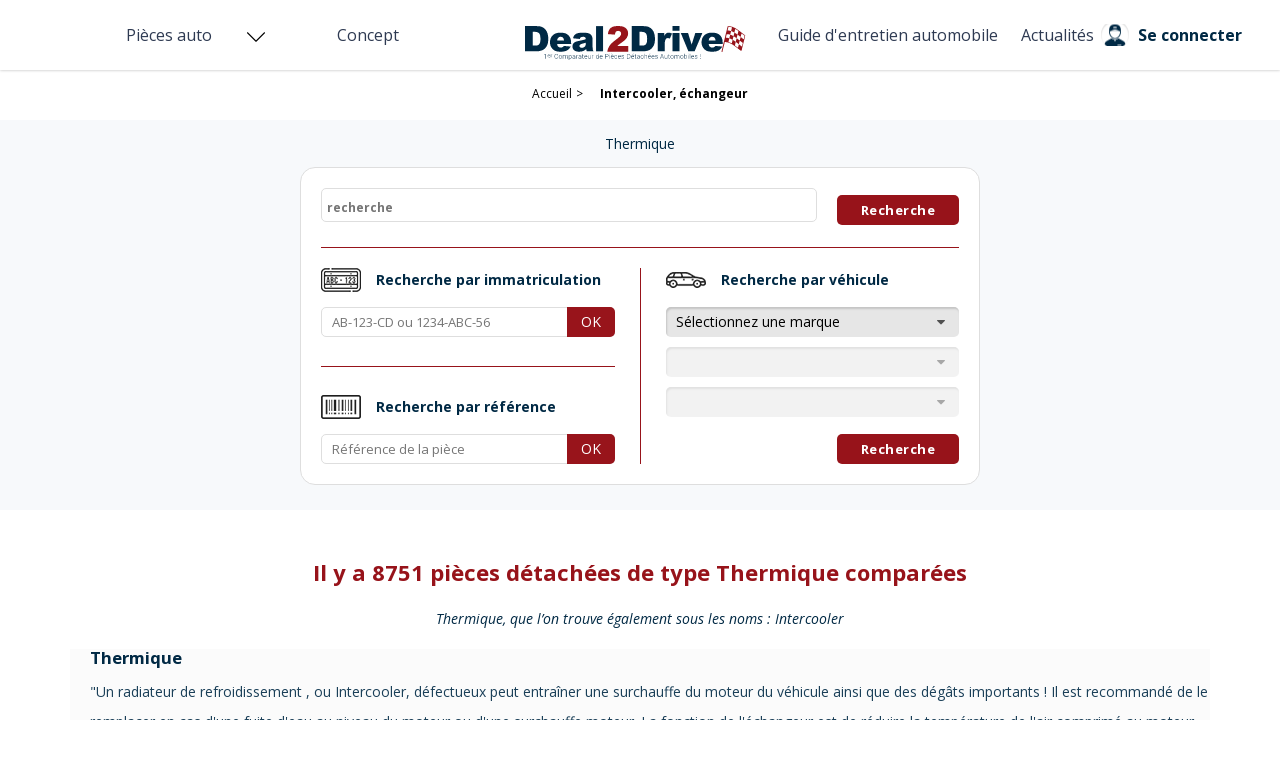

--- FILE ---
content_type: text/html; charset=UTF-8
request_url: https://deal2drive.com/pieces/thermique/refroidisseur-d-air-de-suralimentation.html
body_size: 25809
content:
<!DOCTYPE html>
<html lang="fr">
<head>
    <meta charset="UTF-8" />
    <title>Thermique Thermique</title>
                        <meta name="robots" content="index, follow">
            <link rel="canonical" href="https://deal2drive.com/pieces/thermique/refroidisseur-d-air-de-suralimentation.html" />
                <meta name="format-detection" content="telephone=no">
    <meta name="description" content="Comparez les Thermique produit par thermique. 8751 Pièces Détachées Trouvées. A Partir de 29,72 € !">
    <meta name="viewport" content="width=device-width, initial-scale=1.0">

    <meta property="og:type" content="website"/>
    <meta property="og:title" content="Thermique Thermique"/>
    <meta property="og:description" content="Comparez les Thermique produit par thermique. 8751 Pièces Détachées Trouvées. A Partir de 29,72 € !"/>
    <meta property="og:image" content="//garage.deal2drive.com/images-comparateur-pieces-detachees-automobile/2016/05/ecran-d2d.png"/>

    <link rel="icon" type="image/vnd.microsoft.icon" href="/img/comparator/favico-d2d.png" />
    <link rel="shortcut icon" type="image/x-icon" href="/img/comparator/favico-d2d.png" />

    <meta name="facebook-domain-verification" content="kxpbaajkvmoklyju7qteoqb4nzc2dk" />

            <link href="https://fonts.googleapis.com/css?family=Open+Sans:300,300i,400,400i,600,600i,700,700i,800,800i" rel="stylesheet">
        <link rel="stylesheet" href="https://cdnjs.cloudflare.com/ajax/libs/font-awesome/4.7.0/css/font-awesome.css" integrity="sha512-5A8nwdMOWrSz20fDsjczgUidUBR8liPYU+WymTZP1lmY9G6Oc7HlZv156XqnsgNUzTyMefFTcsFH/tnJE/+xBg==" crossorigin="anonymous" referrerpolicy="no-referrer" />
        <link rel="stylesheet" href="/build/front.c2d392ff.css">
        <style>
            #loader {
                border: 12px solid #f3f3f3;
                border-radius: 50%;
                border-top: 12px solid #444444;
                width: 70px;
                height: 70px;
                animation: spin 1s linear infinite;
            }

            @keyframes spin {
                100% {
                    transform: rotate(360deg);
                }
            }

            .center {
                position: absolute;
                top: 0;
                bottom: 0;
                left: 0;
                right: 0;
                margin: auto;
            }
        </style>
    




    <!-- Validation Adsense -->
    <script async src="//"></script>
    <script>
        (adsbygoogle = window.adsbygoogle || []).push({
            google_ad_client: "ca-pub-7165286991924955",
            enable_page_level_ads: true
        });
    </script>
    <!-- End Validation Adsense -->

    <!-- Global site tag (gtag.js) - Google AdWords -->
    <script async src="https://www.googletagmanager.com/gtag/js?id=AW-857112292"></script>
    <script>
        window.dataLayer = window.dataLayer || [];
        function gtag(){dataLayer.push(arguments);}
        gtag('js', new Date());
        gtag('config', 'AW-857112292');
    </script>
    <!-- End Global site tag -->

    <!-- Google Tag Manager -->
    <script>(function(w,d,s,l,i){w[l]=w[l]||[];w[l].push({'gtm.start':
                new Date().getTime(),event:'gtm.js'});var f=d.getElementsByTagName(s)[0],
            j=d.createElement(s),dl=l!='dataLayer'?'&l='+l:'';j.async=true;j.src=
            'https://www.googletagmanager.com/gtm.js?id='+i+dl;f.parentNode.insertBefore(j,f);
        })(window,document,'script','dataLayer','GTM-5QRCKHL');</script>
    <!-- End Google Tag Manager -->

        <script>
        var _urconfig = { sid: "0d959920-4324-45c9-ada7-933889a9d53f", aip: 0, usePageProtocol: false };
        (function (d, s) {
            var js = d.createElement(s),
                    sc = d.getElementsByTagName(s)[0];
            js.src = "https://hit.uptrendsdata.com/rum.min.js";;
            js.async = "async";
            sc.parentNode.insertBefore(js, sc);
        }(document, "script"));
    </script>

    <!-- Fathom - beautiful, simple website analytics -->
    <script src="https://cdn.usefathom.com/script.js" data-site="MYRKPNDK" defer></script>
    <!-- / Fathom -->
</head>
<body data-section="listing" class="listing">
<!-- Google Tag Manager (noscript) -->
    <noscript><iframe src="https://www.googletagmanager.com/ns.html?id=GTM-5QRCKHL"
                      height="0" width="0" style="display:none;visibility:hidden"></iframe></noscript>
    <!-- End Google Tag Manager (noscript) -->
<div id="loader" class="center"></div>
<header id="header-container">
        <div id="main-menu">
        <span class="trigger"></span>
        <div class="menu-wrapper">
            <span class="trigger"></span>
            <ul>
                                                            <li class="login">
                            <a href="https://garage.deal2drive.com/comparateur-pieces-detachees.html" class="burger__menu-item">Concept</a>
                            <a href="https://garage.deal2drive.com/pieces-auto.html" class="burger__menu-item">Guide d'entretien automobile</a>
                            <a href="https://garage.deal2drive.com/actualite.html" class="burger__menu-item" title="Actualités"><span>Actualités</span></a>
                            <a href="/login" class="custom-modal connexion" data-ajax="true" data-type="get" title="Se connecter"><span>Connexion</span></a>
                        </li>
                                                    <a href="/" class="custom-modal connexion" data-ajax="true" data-type="get" title="Se connecter"><span>Le comparateur</span></a>
                <a href="https://garage.deal2drive.com/comparateur-pieces-detachees.html" class="custom-modal connexion" data-ajax="true" data-type="get" title="Concept"><span>Concept</span></a>
                <a href="https://garage.deal2drive.com/actualite.html" class="custom-modal subscribe" data-ajax="true" data-type="get" title="Actualités"><span>Actualités</span></a>
            </ul>
        </div>
    </div>
    <a href="" id="logo-menu"><img src="/img/logo.svg"></a>
    <div class="nav__container">
        <div class="item__navigation">
            <li class="nav-item">
                <div id="car-part">
                    <a class="piece__auto">Pièces auto</a><span class="dropdown-arrow"><img src="/img/comparator/down-arrow.svg" alt="" width="20" height="20"></span>
                    <div class="list">
                        <ul>
                                                                                            <li>
                                    <h4>
                                        Accessoires
                                        <span class="dropdown-arrow">
                                                                                        <i class="fa fa-plus" aria-hidden="true"></i>
                                            <i class="fa fa-minus" aria-hidden="true"></i>
                                        </span>
                                    </h4>
                                    <div class="product__containerLink">
                                                                                    <a href="/pieces/accessoires/attelage.html">Attelage</a>
                                                                                    <a href="/pieces/accessoires/kit-electrique-dispositif-d-attelage.html">Kit electrique dispositif d&#039;attelage</a>
                                                                            </div>
                                </li>
                                                                                            <li>
                                    <h4>
                                        Accessoires de roues et pneumatiques
                                        <span class="dropdown-arrow">
                                                                                        <i class="fa fa-plus" aria-hidden="true"></i>
                                            <i class="fa fa-minus" aria-hidden="true"></i>
                                        </span>
                                    </h4>
                                    <div class="product__containerLink">
                                                                                    <a href="/pieces/accessoires-de-roues-et-pneumatiques/bague-d-etancheite-de-roulement-de-roue.html">Bague d&#039;etanchéité de roulement de roue</a>
                                                                                    <a href="/pieces/accessoires-de-roues-et-pneumatiques/boulon-de-roue.html">Boulon de roue</a>
                                                                                    <a href="/pieces/accessoires-de-roues-et-pneumatiques/capteur-de-roue-tpms.html">Capteur de roue tpms</a>
                                                                            </div>
                                </li>
                                                                                            <li>
                                    <h4>
                                        Carrosserie
                                        <span class="dropdown-arrow">
                                                                                        <i class="fa fa-plus" aria-hidden="true"></i>
                                            <i class="fa fa-minus" aria-hidden="true"></i>
                                        </span>
                                    </h4>
                                    <div class="product__containerLink">
                                                                                    <a href="/pieces/carrosserie/aile-et-paroie-laterale.html">Aile et paroie laterale</a>
                                                                                    <a href="/pieces/carrosserie/pare-chocs.html">Pare-chocs</a>
                                                                                    <a href="/pieces/carrosserie/portes.html">Portes</a>
                                                                                    <a href="/pieces/carrosserie/retroviseur-exterieur.html">Rétroviseur exterieur</a>
                                                                                    <a href="/pieces/carrosserie/capot-moteur.html">Capot moteur</a>
                                                                                    <a href="/pieces/carrosserie/coque-de-retroviseur.html">Coque de retroviseur</a>
                                                                                    <a href="/pieces/carrosserie/fixation-de-projecteur-2.html">Fixation de projecteur</a>
                                                                                    <a href="/pieces/carrosserie/hayon.html">Hayon</a>
                                                                                    <a href="/pieces/carrosserie/joint-de-pare-brise.html">Joint de pare brise</a>
                                                                                    <a href="/pieces/carrosserie/joint-vitre-de-custode.html">Joint vitre de custode</a>
                                                                                    <a href="/pieces/carrosserie/miroir-de-retroviseur-exterieur.html">Miroir de rétroviseur extérieur</a>
                                                                                    <a href="/pieces/carrosserie/verin-de-capot-moteur.html">Verin de capot moteur</a>
                                                                                    <a href="/pieces/carrosserie/verin-de-coffre.html">Vérin de coffre</a>
                                                                            </div>
                                </li>
                                                                                            <li>
                                    <h4>
                                        Controle moteur &amp; allumage
                                        <span class="dropdown-arrow">
                                                                                        <i class="fa fa-plus" aria-hidden="true"></i>
                                            <i class="fa fa-minus" aria-hidden="true"></i>
                                        </span>
                                    </h4>
                                    <div class="product__containerLink">
                                                                                    <a href="/pieces/controle-moteur-allumage/bougie-d-allumage.html">Bougie d&#039;allumage</a>
                                                                                    <a href="/pieces/controle-moteur-allumage/kit-d-assemblage-unite-d-allumage.html">Kit d&#039;assemblage unite d&#039;allumage</a>
                                                                                    <a href="/pieces/controle-moteur-allumage/pompe-a-carburant.html">Pompe à carburant</a>
                                                                                    <a href="/pieces/controle-moteur-allumage/appareil-de-commande-d-injection.html">Appareil de commande d&#039;injection</a>
                                                                                    <a href="/pieces/controle-moteur-allumage/appareil-de-commande-gestion-moteur.html">Appareil de commande gestion moteur</a>
                                                                                    <a href="/pieces/controle-moteur-allumage/bague-d-etancheite-du-compartiment-du-gicleur.html">Bague d&#039;etanchéité du compartiment du gicleur</a>
                                                                                    <a href="/pieces/controle-moteur-allumage/bague-d-etancheite-du-porte-injecteur.html">Bague d&#039;etanchéité du porte injecteur</a>
                                                                                    <a href="/pieces/controle-moteur-allumage/bobine-d-allumage.html">Bobine d&#039;allumage</a>
                                                                                    <a href="/pieces/controle-moteur-allumage/bouchon-de-reservoir-a-carburant.html">Bouchon de réservoir à carburant</a>
                                                                                    <a href="/pieces/controle-moteur-allumage/bougie-de-prechauffage.html">Bougie de prechauffage</a>
                                                                                    <a href="/pieces/controle-moteur-allumage/cable-d-accelerateur.html">Cable d&#039;accelerateur</a>
                                                                                    <a href="/pieces/controle-moteur-allumage/capteur-d-impulsion-d-allumage.html">Capteur d&#039;impulsion d&#039;allumage</a>
                                                                                    <a href="/pieces/controle-moteur-allumage/capteur-de-cliquetis.html">Capteur de cliquetis</a>
                                                                                    <a href="/pieces/controle-moteur-allumage/capteur-de-debimetre.html">Capteur de debimetre</a>
                                                                                    <a href="/pieces/controle-moteur-allumage/capteur-de-jauge-a-carburant.html">Capteur de jauge à carburant</a>
                                                                                    <a href="/pieces/controle-moteur-allumage/capteur-de-kilometrage.html">Capteur de kilométrage</a>
                                                                                    <a href="/pieces/controle-moteur-allumage/capteur-de-position-de-papillon.html">Capteur de position de papillon</a>
                                                                                    <a href="/pieces/controle-moteur-allumage/capteur-de-pression-de-suralimentation.html">Capteur de pression de suralimentation</a>
                                                                                    <a href="/pieces/controle-moteur-allumage/capteur-de-pression-de-suralimentation-2.html">Capteur de pression de suralimentation</a>
                                                                                    <a href="/pieces/controle-moteur-allumage/capteur-de-pression-des-gaz-d-echappement.html">Capteur de pression des gaz d&#039;echappement</a>
                                                                                    <a href="/pieces/controle-moteur-allumage/capteur-de-pression-du-tuyau-d-admission.html">Capteur de pression du tuyau d&#039;admission</a>
                                                                                    <a href="/pieces/controle-moteur-allumage/capteur-de-pression-turbocompresseur.html">Capteur de pression turbocompresseur</a>
                                                                                    <a href="/pieces/controle-moteur-allumage/capteur-de-regime-moteur-pmh.html">Capteur de régime moteur pmh</a>
                                                                                    <a href="/pieces/controle-moteur-allumage/capteur-de-vilebrequin.html">Capteur de vilebrequin</a>
                                                                                    <a href="/pieces/controle-moteur-allumage/capteur-de-vitesse.html">Capteur de vitesse</a>
                                                                                    <a href="/pieces/controle-moteur-allumage/capteur-pression-d-huile.html">Capteur pression d&#039;huile</a>
                                                                                    <a href="/pieces/controle-moteur-allumage/capteur-temperature-d-huile.html">Capteur temperature d&#039;huile</a>
                                                                                    <a href="/pieces/controle-moteur-allumage/capteur-temperature-d-huile-2.html">Capteur temperature d&#039;huile</a>
                                                                                    <a href="/pieces/controle-moteur-allumage/capteur-temperature-et-pression-d-huile.html">Capteur temperature et pression d&#039;huile</a>
                                                                                    <a href="/pieces/controle-moteur-allumage/conduite-d-huile.html">Conduite d&#039;huile</a>
                                                                                    <a href="/pieces/controle-moteur-allumage/corps-papillon.html">Corps papillon</a>
                                                                                    <a href="/pieces/controle-moteur-allumage/debitmetre-d-air.html">Débitmètre d&#039;air</a>
                                                                                    <a href="/pieces/controle-moteur-allumage/distributeur-d-allumage.html">Distributeur d&#039;allumage</a>
                                                                                    <a href="/pieces/controle-moteur-allumage/faisceau-d-allumage.html">Faisceau d&#039;allumage</a>
                                                                                    <a href="/pieces/controle-moteur-allumage/fiche-de-bougie.html">Fiche de bougie</a>
                                                                                    <a href="/pieces/controle-moteur-allumage/fiche-de-distributeur-d-allumage.html">Fiche de distributeur d&#039;allumage</a>
                                                                                    <a href="/pieces/controle-moteur-allumage/injecteur.html">Injecteur</a>
                                                                                    <a href="/pieces/controle-moteur-allumage/joint-d-etancheite-pour-vanne-egr.html">Joint d&#039;etanchéité pour vanne egr</a>
                                                                                    <a href="/pieces/controle-moteur-allumage/kit-de-joint-de-compresseur.html">Kit de joint de compresseur</a>
                                                                                    <a href="/pieces/controle-moteur-allumage/kit-de-montage-de-compresseur.html">Kit de montage de compresseur</a>
                                                                                    <a href="/pieces/controle-moteur-allumage/kit-de-reparation-de-pompe-a-carburant.html">Kit de réparation de  pompe à carburant</a>
                                                                                    <a href="/pieces/controle-moteur-allumage/kit-de-reparation-distributeur-d-allumage.html">Kit de reparation distributeur d&#039;allumage</a>
                                                                                    <a href="/pieces/controle-moteur-allumage/necessaire-de-pompe-d-injection.html">Necessaire de pompe d&#039;injection</a>
                                                                                    <a href="/pieces/controle-moteur-allumage/palpeur-de-position-d-arbre-a-came.html">Palpeur de position d&#039;arbre à came</a>
                                                                                    <a href="/pieces/controle-moteur-allumage/pompe-prealimentation-de-carburant.html">Pompe préalimentation de carburant</a>
                                                                                    <a href="/pieces/controle-moteur-allumage/prolongateur-de-bobine.html">Prolongateur de bobine</a>
                                                                                    <a href="/pieces/controle-moteur-allumage/regulateur-de-ralenti.html">Regulateur de ralenti</a>
                                                                                    <a href="/pieces/controle-moteur-allumage/relais-de-pre-chauffage.html">Relais de pre-chauffage</a>
                                                                                    <a href="/pieces/controle-moteur-allumage/resistance-additionnelle.html">Resistance additionnelle</a>
                                                                                    <a href="/pieces/controle-moteur-allumage/rotor-d-allumeur.html">Rotor d&#039;allumeur</a>
                                                                                    <a href="/pieces/controle-moteur-allumage/sonde-lambda.html">Sonde lambda</a>
                                                                                    <a href="/pieces/controle-moteur-allumage/soupape-d-alimentation-en-carburant.html">Soupape d&#039;alimentation en carburant</a>
                                                                                    <a href="/pieces/controle-moteur-allumage/soupape-de-turbulences.html">Soupape de turbulences</a>
                                                                                    <a href="/pieces/controle-moteur-allumage/tete-d-allumeur.html">Tête d&#039;allumeur</a>
                                                                                    <a href="/pieces/controle-moteur-allumage/turbocompresseur.html">Turbocompresseur</a>
                                                                                    <a href="/pieces/controle-moteur-allumage/tuyau-de-carburant.html">Tuyau de carburant</a>
                                                                                    <a href="/pieces/controle-moteur-allumage/vanne-egr.html">Vanne egr</a>
                                                                                    <a href="/pieces/controle-moteur-allumage/vis-platinee.html">Vis platinée</a>
                                                                            </div>
                                </li>
                                                                                            <li>
                                    <h4>
                                        Courroies &amp; distribution
                                        <span class="dropdown-arrow">
                                                                                        <i class="fa fa-plus" aria-hidden="true"></i>
                                            <i class="fa fa-minus" aria-hidden="true"></i>
                                        </span>
                                    </h4>
                                    <div class="product__containerLink">
                                                                                    <a href="/pieces/courroies-distribution/chaine-de-distribution.html">Chaine de distribution</a>
                                                                                    <a href="/pieces/courroies-distribution/courroie-trapezoidale-d-accessoires.html">Courroie trapézoidale d&#039;accessoires</a>
                                                                                    <a href="/pieces/courroies-distribution/galet-tendeur.html">Galet tendeur</a>
                                                                                    <a href="/pieces/courroies-distribution/kit-de-distribution-pompe-a-eau.html">Kit de distribution + pompe à eau</a>
                                                                                    <a href="/pieces/courroies-distribution/amortisseur-de-tension-de-courroie-de-distribution.html">Amortisseur de tension de courroie de distribution</a>
                                                                                    <a href="/pieces/courroies-distribution/courroie-de-distribution.html">Courroie de distribution</a>
                                                                                    <a href="/pieces/courroies-distribution/courroie-trapezoidale-d-accessoires-a-nervures.html">Courroie trapézoidale d&#039;accessoires  à nervures</a>
                                                                                    <a href="/pieces/courroies-distribution/culbuteur-de-distribution.html">Culbuteur de distribution</a>
                                                                                    <a href="/pieces/courroies-distribution/galet-enrouleur.html">Galet enrouleur</a>
                                                                                    <a href="/pieces/courroies-distribution/galets-d-accessoires.html">Galets d&#039;accessoires</a>
                                                                                    <a href="/pieces/courroies-distribution/guide-chaine-de-distribution.html">Guide chaine de distribution</a>
                                                                                    <a href="/pieces/courroies-distribution/joint-de-carter-distribution.html">Joint de carter distribution</a>
                                                                                    <a href="/pieces/courroies-distribution/kit-courroie-de-distribution.html">Kit courroie de distribution</a>
                                                                                    <a href="/pieces/courroies-distribution/kit-de-chaine-de-distribution.html">Kit de chaîne de distribution</a>
                                                                                    <a href="/pieces/courroies-distribution/kit-de-courroie-d-accessoires.html">Kit de courroie d&#039;accessoires</a>
                                                                                    <a href="/pieces/courroies-distribution/pignon-de-pompe-injection.html">Pignon de pompe injection</a>
                                                                                    <a href="/pieces/courroies-distribution/poulie.html">Poulie</a>
                                                                                    <a href="/pieces/courroies-distribution/poulie-damper.html">Poulie damper</a>
                                                                                    <a href="/pieces/courroies-distribution/poulie-entraineuse.html">Poulie entraineuse</a>
                                                                                    <a href="/pieces/courroies-distribution/tendeur-de-chaine.html">Tendeur de chaine</a>
                                                                                    <a href="/pieces/courroies-distribution/tendeur-de-chaine-de-distribution.html">Tendeur de chaine de distribution</a>
                                                                            </div>
                                </li>
                                                                                            <li>
                                    <h4>
                                        Demarrage &amp; charge
                                        <span class="dropdown-arrow">
                                                                                        <i class="fa fa-plus" aria-hidden="true"></i>
                                            <i class="fa fa-minus" aria-hidden="true"></i>
                                        </span>
                                    </h4>
                                    <div class="product__containerLink">
                                                                                    <a href="/pieces/demarrage-charge/alternateur.html">Alternateur</a>
                                                                                    <a href="/pieces/demarrage-charge/batterie-de-demarrage.html">Batterie de démarrage</a>
                                                                                    <a href="/pieces/demarrage-charge/demarreur.html">Démarreur</a>
                                                                                    <a href="/pieces/demarrage-charge/poulie-alternateur.html">Poulie alternateur</a>
                                                                                    <a href="/pieces/demarrage-charge/alterno-demarreur.html">Alterno-demarreur</a>
                                                                                    <a href="/pieces/demarrage-charge/contacteur-de-demarreur-solenoide.html">Contacteur de démarreur (solenoide)</a>
                                                                                    <a href="/pieces/demarrage-charge/douille-de-demarreur.html">Douille de démarreur</a>
                                                                                    <a href="/pieces/demarrage-charge/lanceur-de-demarreur.html">Lanceur de démarreur</a>
                                                                                    <a href="/pieces/demarrage-charge/pignon-de-demarreur.html">Pignon de démarreur</a>
                                                                                    <a href="/pieces/demarrage-charge/pont-de-diode-d-alternateur.html">Pont de diode d&#039;alternateur</a>
                                                                                    <a href="/pieces/demarrage-charge/regulateur.html">Régulateur</a>
                                                                            </div>
                                </li>
                                                                                            <li>
                                    <h4>
                                        Direction &amp; suspension
                                        <span class="dropdown-arrow">
                                                                                        <i class="fa fa-plus" aria-hidden="true"></i>
                                            <i class="fa fa-minus" aria-hidden="true"></i>
                                        </span>
                                    </h4>
                                    <div class="product__containerLink">
                                                                                    <a href="/pieces/direction-suspension/bras-de-liaison.html">Bras de liaison</a>
                                                                                    <a href="/pieces/direction-suspension/cremaillere-de-direction.html">Cremaillere de direction</a>
                                                                                    <a href="/pieces/direction-suspension/soufflet-de-direction.html">Soufflet de direction</a>
                                                                                    <a href="/pieces/direction-suspension/amortisseur-de-direction.html">Amortisseur de direction</a>
                                                                                    <a href="/pieces/direction-suspension/barre-de-direction.html">Barre de direction</a>
                                                                                    <a href="/pieces/direction-suspension/barre-stabilisatrice.html">Barre stabilisatrice</a>
                                                                                    <a href="/pieces/direction-suspension/biellette-de-barre-stabilisatrice.html">Biellette de barre stabilisatrice</a>
                                                                                    <a href="/pieces/direction-suspension/biellette-de-direction.html">Biellette de direction</a>
                                                                                    <a href="/pieces/direction-suspension/bloc-filtrant-tampon.html">Bloc filtrant, tampon</a>
                                                                                    <a href="/pieces/direction-suspension/bras-et-triangles-de-suspension.html">Bras et triangles de suspension</a>
                                                                                    <a href="/pieces/direction-suspension/colonne-de-direction.html">Colonne de direction</a>
                                                                                    <a href="/pieces/direction-suspension/huiles-de-direction.html">Huiles de direction</a>
                                                                                    <a href="/pieces/direction-suspension/jeu-de-joints-soufflets-de-direction.html">Jeu de joints - soufflets de direction</a>
                                                                                    <a href="/pieces/direction-suspension/joint-d-etancheite-pour-pompe-de-direction-assistee.html">Joint d&#039;etanchéité pour pompe de direction assistee</a>
                                                                                    <a href="/pieces/direction-suspension/joint-de-direction.html">Joint de direction</a>
                                                                                    <a href="/pieces/direction-suspension/kit-d-assemblage-bras-de-liaison.html">Kit d&#039;assemblage bras de liaison</a>
                                                                                    <a href="/pieces/direction-suspension/kit-de-butee-de-suspension.html">Kit de butee de suspension</a>
                                                                                    <a href="/pieces/direction-suspension/kit-de-montage-amortisseurs.html">Kit de montage amortisseurs</a>
                                                                                    <a href="/pieces/direction-suspension/kit-de-protection-amortisseurs.html">Kit de protection amortisseurs</a>
                                                                                    <a href="/pieces/direction-suspension/kit-de-reparation-de-coupelle-de-suspension.html">Kit de reparation de coupelle de suspension</a>
                                                                                    <a href="/pieces/direction-suspension/kit-de-reparation-de-direction.html">Kit de reparation de direction</a>
                                                                                    <a href="/pieces/direction-suspension/palier-de-barre-stabilisatrice.html">Palier de barre stabilisatrice</a>
                                                                                    <a href="/pieces/direction-suspension/patin-de-ressort.html">Patin de ressort</a>
                                                                                    <a href="/pieces/direction-suspension/plot-de-berceau.html">Plot de berceau</a>
                                                                                    <a href="/pieces/direction-suspension/pompe-de-direction-assistee.html">Pompe de direction assistée</a>
                                                                                    <a href="/pieces/direction-suspension/poulie-de-direction-assistee.html">Poulie de direction assistée</a>
                                                                                    <a href="/pieces/direction-suspension/radiateur-d-huile-de-direction.html">Radiateur d&#039;huile de direction</a>
                                                                                    <a href="/pieces/direction-suspension/ressort-de-suspension.html">Ressort de suspension</a>
                                                                                    <a href="/pieces/direction-suspension/rotule-de-direction.html">Rotule de direction</a>
                                                                                    <a href="/pieces/direction-suspension/rotule-de-direction-interieure.html">Rotule de direction interieure</a>
                                                                                    <a href="/pieces/direction-suspension/rotule-de-suspension.html">Rotule de suspension</a>
                                                                                    <a href="/pieces/direction-suspension/silentbloc-de-suspension.html">Silentbloc de suspension</a>
                                                                                    <a href="/pieces/direction-suspension/soufflet-d-amortisseur.html">Soufflet d&#039;amortisseur</a>
                                                                                    <a href="/pieces/direction-suspension/sphere-de-suspension.html">Sphère de suspension</a>
                                                                                    <a href="/pieces/direction-suspension/tuyau-hydraulique.html">Tuyau hydraulique</a>
                                                                                    <a href="/pieces/direction-suspension/volant-de-direction.html">Volant de direction</a>
                                                                            </div>
                                </li>
                                                                                            <li>
                                    <h4>
                                        Echappement
                                        <span class="dropdown-arrow">
                                                                                        <i class="fa fa-plus" aria-hidden="true"></i>
                                            <i class="fa fa-minus" aria-hidden="true"></i>
                                        </span>
                                    </h4>
                                    <div class="product__containerLink">
                                                                                    <a href="/pieces/echappement/catalyseur.html">Catalyseur</a>
                                                                                    <a href="/pieces/echappement/kit-d-assemblage-echappement.html">Kit d&#039;assemblage echappement</a>
                                                                                    <a href="/pieces/echappement/tuyau-d-echappement.html">Tuyau d&#039;echappement</a>
                                                                                    <a href="/pieces/echappement/bandes-de-caoutchouc-d-echappement.html">Bandes de caoutchouc d&#039;echappement</a>
                                                                                    <a href="/pieces/echappement/capteur-nox.html">Capteur nox</a>
                                                                                    <a href="/pieces/echappement/collecteur-d-echappement-avec-catalyseur.html">Collecteur d&#039;echappement avec catalyseur</a>
                                                                                    <a href="/pieces/echappement/collier-de-serrage.html">Collier de serrage</a>
                                                                                    <a href="/pieces/echappement/echappement-complet.html">Echappement complet</a>
                                                                                    <a href="/pieces/echappement/filtre-a-particules.html">Filtre à particules</a>
                                                                                    <a href="/pieces/echappement/kit-d-assemblage-silencieux.html">Kit d&#039;assemblage  silencieux</a>
                                                                                    <a href="/pieces/echappement/kit-d-assemblage-tuyau-avant-d-echappement.html">Kit d&#039;assemblage tuyau avant d&#039;echappement</a>
                                                                                    <a href="/pieces/echappement/module-d-alimentation-pour-injection-d-uree.html">Module d&#039;alimentation pour injection d&#039;uree</a>
                                                                                    <a href="/pieces/echappement/module-de-dosage-pour-injection-d-uree.html">Module de dosage pour injection d&#039;uree</a>
                                                                                    <a href="/pieces/echappement/palpeur-de-gaz-d-echappement.html">Palpeur de gaz d&#039;echappement</a>
                                                                                    <a href="/pieces/echappement/raccord-de-tuyau.html">Raccord de tuyau</a>
                                                                                    <a href="/pieces/echappement/silencieux-arriere.html">Silencieux arriere</a>
                                                                                    <a href="/pieces/echappement/silencieux-avant.html">Silencieux avant</a>
                                                                                    <a href="/pieces/echappement/silencieux-intermediaire.html">Silencieux intermediaire</a>
                                                                                    <a href="/pieces/echappement/silentbloc-de-suspension-d-echappement.html">Silentbloc de suspension d&#039;echappement</a>
                                                                                    <a href="/pieces/echappement/tuyau-flexible-d-echappement.html">Tuyau flexible d&#039;echappement</a>
                                                                            </div>
                                </li>
                                                                                            <li>
                                    <h4>
                                        Eclairage &amp; signalisation
                                        <span class="dropdown-arrow">
                                                                                        <i class="fa fa-plus" aria-hidden="true"></i>
                                            <i class="fa fa-minus" aria-hidden="true"></i>
                                        </span>
                                    </h4>
                                    <div class="product__containerLink">
                                                                                    <a href="/pieces/eclairage-signalisation/feu-arriere.html">Feu arriere</a>
                                                                                    <a href="/pieces/eclairage-signalisation/phare-anti-brouillard.html">Phare anti brouillard</a>
                                                                                    <a href="/pieces/eclairage-signalisation/projecteur-principal.html">Projecteur principal</a>
                                                                                    <a href="/pieces/eclairage-signalisation/ampoule-de-feu-antibrouillard-arriere.html">Ampoule de feu antibrouillard arriere</a>
                                                                                    <a href="/pieces/eclairage-signalisation/ampoule-de-feu-arriere.html">Ampoule de feu arriere</a>
                                                                                    <a href="/pieces/eclairage-signalisation/ampoule-de-feu-clignotant.html">Ampoule de feu clignotant</a>
                                                                                    <a href="/pieces/eclairage-signalisation/ampoule-de-feu-de-position.html">Ampoule de feu de position</a>
                                                                                    <a href="/pieces/eclairage-signalisation/ampoule-de-feu-de-recul.html">Ampoule de feu de recul</a>
                                                                                    <a href="/pieces/eclairage-signalisation/ampoule-de-feu-eclaireur-de-plaque.html">Ampoule de feu eclaireur de plaque</a>
                                                                                    <a href="/pieces/eclairage-signalisation/ampoule-de-feu-stop.html">Ampoule de feu stop</a>
                                                                                    <a href="/pieces/eclairage-signalisation/ampoule-de-feu-stop-additionnel.html">Ampoule de feu stop additionnel</a>
                                                                                    <a href="/pieces/eclairage-signalisation/ampoule-de-phare-antibrouillard.html">Ampoule de phare antibrouillard</a>
                                                                                    <a href="/pieces/eclairage-signalisation/ampoule-de-projecteur-longue-portee.html">Ampoule de projecteur longue portee</a>
                                                                                    <a href="/pieces/eclairage-signalisation/ampoule-de-projecteur-principal.html">Ampoule de projecteur principal</a>
                                                                                    <a href="/pieces/eclairage-signalisation/ampoule-eclairage-de-la-boite-a-gants.html">Ampoule eclairage de la boite à gants</a>
                                                                                    <a href="/pieces/eclairage-signalisation/ballast-de-lampe-a-decharge.html">Ballast de lampe à decharge</a>
                                                                                    <a href="/pieces/eclairage-signalisation/catadioptre.html">Catadioptre</a>
                                                                                    <a href="/pieces/eclairage-signalisation/clignotant-lateral.html">Clignotant lateral</a>
                                                                                    <a href="/pieces/eclairage-signalisation/correcteur-projecteur.html">Correcteur projecteur</a>
                                                                                    <a href="/pieces/eclairage-signalisation/eclaireur-de-plaque.html">Eclaireur  de plaque</a>
                                                                                    <a href="/pieces/eclairage-signalisation/enjoliveur-de-projecteur-principal.html">Enjoliveur de projecteur principal</a>
                                                                                    <a href="/pieces/eclairage-signalisation/enjoliveur-phare-anti-brouillard.html">Enjoliveur phare anti brouillard</a>
                                                                                    <a href="/pieces/eclairage-signalisation/feu-anti-brouillard-arriere.html">Feu anti brouillard arriere</a>
                                                                                    <a href="/pieces/eclairage-signalisation/feu-de-position.html">Feu de position</a>
                                                                                    <a href="/pieces/eclairage-signalisation/glace-de-projecteur-principal.html">Glace de projecteur principal</a>
                                                                                    <a href="/pieces/eclairage-signalisation/plafonnier.html">Plafonnier</a>
                                                                                    <a href="/pieces/eclairage-signalisation/platine-feu-arriere.html">Platine feu arriere</a>
                                                                                    <a href="/pieces/eclairage-signalisation/projecteur-complement-longue-portee.html">Projecteur complement longue portée</a>
                                                                                    <a href="/pieces/eclairage-signalisation/projecteur-de-virage.html">Projecteur de virage</a>
                                                                                    <a href="/pieces/eclairage-signalisation/support-de-lampe-feu-arriere.html">Support de lampe feu arrière</a>
                                                                            </div>
                                </li>
                                                                                            <li>
                                    <h4>
                                        Embrayage &amp; transmission
                                        <span class="dropdown-arrow">
                                                                                        <i class="fa fa-plus" aria-hidden="true"></i>
                                            <i class="fa fa-minus" aria-hidden="true"></i>
                                        </span>
                                    </h4>
                                    <div class="product__containerLink">
                                                                                    <a href="/pieces/embrayage-transmission/cardan-de-transmission.html">Cardan de transmission</a>
                                                                                    <a href="/pieces/embrayage-transmission/kit-d-embrayage.html">Kit d&#039;embrayage</a>
                                                                                    <a href="/pieces/embrayage-transmission/butee-d-embrayage.html">Butée d&#039;embrayage</a>
                                                                                    <a href="/pieces/embrayage-transmission/butee-hydraulique-d-embrayage.html">Butée hydraulique d&#039;embrayage</a>
                                                                                    <a href="/pieces/embrayage-transmission/cable-de-boite-de-vitesse-manuelle.html">Câble de boite de vitesse manuelle</a>
                                                                                    <a href="/pieces/embrayage-transmission/commande-prechargee-emetteur-recepteur.html">Commande préchargée (emetteur+recepteur)</a>
                                                                                    <a href="/pieces/embrayage-transmission/disque-d-embrayage.html">Disque d&#039;embrayage</a>
                                                                                    <a href="/pieces/embrayage-transmission/douille-de-guidage.html">Douille de guidage</a>
                                                                                    <a href="/pieces/embrayage-transmission/filtre-hydraulique-de-boite-automatique.html">Filtre hydraulique de boite automatique</a>
                                                                                    <a href="/pieces/embrayage-transmission/fourchette-de-debrayage.html">Fourchette de débrayage</a>
                                                                                    <a href="/pieces/embrayage-transmission/joint-d-arbre-de-transmission.html">Joint d&#039;arbre de transmission</a>
                                                                                    <a href="/pieces/embrayage-transmission/joint-d-arbre-longitudinal.html">Joint d&#039;arbre longitudinal</a>
                                                                                    <a href="/pieces/embrayage-transmission/kit-d-embrayage-volant-moteur.html">Kit d&#039;embrayage + volant moteur</a>
                                                                                    <a href="/pieces/embrayage-transmission/kit-roulement-de-roue.html">Kit roulement de roue</a>
                                                                                    <a href="/pieces/embrayage-transmission/maitre-cylindre-d-embrayage.html">Maitre cylindre d&#039;embrayage</a>
                                                                                    <a href="/pieces/embrayage-transmission/moyeu-de-roue.html">Moyeu de roue</a>
                                                                                    <a href="/pieces/embrayage-transmission/necessaire-maitre-cylindre-d-embrayage.html">Necessaire maitre cylindre d&#039;embrayage</a>
                                                                                    <a href="/pieces/embrayage-transmission/recepteur-d-embrayage.html">Recepteur d&#039;embrayage</a>
                                                                                    <a href="/pieces/embrayage-transmission/reservoir-maitre-cylindre-d-embrayage.html">Réservoir maitre cylindre d&#039;embrayage</a>
                                                                                    <a href="/pieces/embrayage-transmission/soufflet-de-cardan.html">Soufflet de cardan</a>
                                                                            </div>
                                </li>
                                                                                            <li>
                                    <h4>
                                        Essuyage
                                        <span class="dropdown-arrow">
                                                                                        <i class="fa fa-plus" aria-hidden="true"></i>
                                            <i class="fa fa-minus" aria-hidden="true"></i>
                                        </span>
                                    </h4>
                                    <div class="product__containerLink">
                                                                                    <a href="/pieces/essuyage/pompe-lave-phare.html">Pompe lave-phare</a>
                                                                                    <a href="/pieces/essuyage/reservoir-d-essuie-glace.html">Réservoir d&#039;essuie-glace</a>
                                                                                    <a href="/pieces/essuyage/gicleur-d-essuie-glace.html">Gicleur d&#039;essuie-glace</a>
                                                                                    <a href="/pieces/essuyage/gicleur-d-essuie-projecteur.html">Gicleur d&#039;essuie-projecteur</a>
                                                                                    <a href="/pieces/essuyage/interrupteur-d-essuie-glace.html">Interrupteur d&#039;essuie-glace</a>
                                                                                    <a href="/pieces/essuyage/interrupteur-intervalle-de-balayage-d-essuie-glace.html">Interrupteur intervalle de balayage d&#039;essuie-glace</a>
                                                                                    <a href="/pieces/essuyage/lame-de-balai-d-essuie-glaces.html">Lame de balai d&#039;essuie-glaces</a>
                                                                                    <a href="/pieces/essuyage/moteur-d-essuie-projecteur.html">Moteur d&#039;essuie projecteur</a>
                                                                                    <a href="/pieces/essuyage/moteur-d-essuie-glace.html">Moteur d&#039;essuie-glace</a>
                                                                                    <a href="/pieces/essuyage/pompe-lave-glace.html">Pompe lave-glace</a>
                                                                                    <a href="/pieces/essuyage/timonerie.html">Timonerie</a>
                                                                            </div>
                                </li>
                                                                                            <li>
                                    <h4>
                                        Filtration &amp; lubrification
                                        <span class="dropdown-arrow">
                                                                                        <i class="fa fa-plus" aria-hidden="true"></i>
                                            <i class="fa fa-minus" aria-hidden="true"></i>
                                        </span>
                                    </h4>
                                    <div class="product__containerLink">
                                                                                    <a href="/pieces/filtration-lubrification/filtre-a-air.html">Filtre à àir</a>
                                                                                    <a href="/pieces/filtration-lubrification/filtre-a-carburant.html">Filtre à carburant</a>
                                                                                    <a href="/pieces/filtration-lubrification/filtre-a-huile.html">Filtre à huile</a>
                                                                                    <a href="/pieces/filtration-lubrification/pompe-a-huile.html">Pompe à huile</a>
                                                                                    <a href="/pieces/filtration-lubrification/boitier-de-filtre-a-carburant.html">Boitier de filtre à carburant</a>
                                                                                    <a href="/pieces/filtration-lubrification/boitier-de-filtre-a-huile.html">Boitier de filtre à huile</a>
                                                                                    <a href="/pieces/filtration-lubrification/bouchon-de-vidange.html">Bouchon de vidange</a>
                                                                                    <a href="/pieces/filtration-lubrification/huile-moteur.html">Huile moteur</a>
                                                                                    <a href="/pieces/filtration-lubrification/jauge-de-niveau-d-huile.html">Jauge de niveau d&#039;huile</a>
                                                                                    <a href="/pieces/filtration-lubrification/joint-d-etancheite-de-filtre-a-huile.html">Joint d&#039;etanchéité de filtre à huile</a>
                                                                                    <a href="/pieces/filtration-lubrification/joint-de-bouchon-de-vidange.html">Joint de bouchon de vidange</a>
                                                                            </div>
                                </li>
                                                                                            <li>
                                    <h4>
                                        Freinage
                                        <span class="dropdown-arrow">
                                                                                        <i class="fa fa-plus" aria-hidden="true"></i>
                                            <i class="fa fa-minus" aria-hidden="true"></i>
                                        </span>
                                    </h4>
                                    <div class="product__containerLink">
                                                                                    <a href="/pieces/freinage/disques-de-frein.html">Disques de frein</a>
                                                                                    <a href="/pieces/freinage/jeu-de-4-plaquettes-de-frein.html">Jeu de 4 plaquettes de frein</a>
                                                                                    <a href="/pieces/freinage/liquide-de-frein.html">Liquide de frein</a>
                                                                                    <a href="/pieces/freinage/ajusteur-de-frein.html">Ajusteur de frein</a>
                                                                                    <a href="/pieces/freinage/anneau-de-palpeur-abs.html">Anneau de palpeur abs</a>
                                                                                    <a href="/pieces/freinage/bouchon-de-reservoir-de-liquide-de-frein.html">Bouchon de réservoir de liquide de frein</a>
                                                                                    <a href="/pieces/freinage/cable-frein-a-main.html">Cable frein à main</a>
                                                                                    <a href="/pieces/freinage/calculateur-d-abs.html">Calculateur d&#039;abs</a>
                                                                                    <a href="/pieces/freinage/capteur-d-abs.html">Capteur d&#039;abs</a>
                                                                                    <a href="/pieces/freinage/capteur-d-acceleration-longitudinal-transveral.html">Capteur d&#039;acceleration longitudinal/transveral</a>
                                                                                    <a href="/pieces/freinage/capteur-d-acceleration-longitudinale.html">Capteur d&#039;acceleration longitudinale</a>
                                                                                    <a href="/pieces/freinage/capteur-de-pression-servo-frein.html">Capteur de pression servo frein</a>
                                                                                    <a href="/pieces/freinage/cylindre-de-roue.html">Cylindre de roue</a>
                                                                                    <a href="/pieces/freinage/diaphragme-de-pompe-a-vide.html">Diaphragme de pompe à vide</a>
                                                                                    <a href="/pieces/freinage/etrier-de-frein-a-disque.html">Etrier de frein à disque</a>
                                                                                    <a href="/pieces/freinage/flexible-de-frein.html">Flexible de frein</a>
                                                                                    <a href="/pieces/freinage/interrupteur-des-feux-de-freins.html">Interrupteur des feux de freins</a>
                                                                                    <a href="/pieces/freinage/jeu-de-2-tambours-de-frein.html">Jeu de 2 tambours de frein</a>
                                                                                    <a href="/pieces/freinage/jeu-de-4-machoires-de-frein.html">Jeu de 4 machoires de frein</a>
                                                                                    <a href="/pieces/freinage/jeu-de-cylindre-de-roue.html">Jeu de cylindre de roue</a>
                                                                                    <a href="/pieces/freinage/jeu-de-joints-d-etancheite-d-etrier-de-frein.html">Jeu de joints d&#039;etanchéité d&#039;etrier de frein</a>
                                                                                    <a href="/pieces/freinage/jeu-de-machoire-de-frein-de-stationnement.html">Jeu de machoire de frein de stationnement</a>
                                                                                    <a href="/pieces/freinage/kit-d-accessoires-frein-a-tambour.html">Kit d&#039;accessoires frein à tambour</a>
                                                                                    <a href="/pieces/freinage/kit-d-accessoires-pour-plaquettes-de-frein.html">Kit d&#039;accessoires pour plaquettes de frein</a>
                                                                                    <a href="/pieces/freinage/kit-de-freins-a-tambour-arriere.html">Kit de freins à tambour arriere</a>
                                                                                    <a href="/pieces/freinage/kit-de-reparation-d-etrier-de-frein.html">Kit de réparation  d&#039;etrier de frein</a>
                                                                                    <a href="/pieces/freinage/kit-de-reparation-d-etrier-de-frein-a-main.html">Kit de reparation d&#039;etrier de frein à main</a>
                                                                                    <a href="/pieces/freinage/machoire-de-frein.html">Machoire de frein</a>
                                                                                    <a href="/pieces/freinage/maitre-cylindre.html">Maitre-cylindre</a>
                                                                                    <a href="/pieces/freinage/necessaire-complet-de-machoire-de-frein.html">Necessaire complet de machoire de frein</a>
                                                                                    <a href="/pieces/freinage/necessaire-de-colonnettes.html">Necessaire de colonnettes</a>
                                                                                    <a href="/pieces/freinage/necessaire-de-cylindre-de-roue.html">Necessaire de cylindre de roue</a>
                                                                                    <a href="/pieces/freinage/necessaire-de-maitre-cylindre.html">Necessaire de maitre cylindre</a>
                                                                                    <a href="/pieces/freinage/necessaire-de-reglage-automatique-de-frein.html">Necessaire de réglage automatique de frein</a>
                                                                                    <a href="/pieces/freinage/paire-d-etriers-de-frein-a-disque.html">Paire d&#039;etriers de frein à disque</a>
                                                                                    <a href="/pieces/freinage/pompe-a-vide.html">Pompe à vide</a>
                                                                                    <a href="/pieces/freinage/relais-d-abs.html">Relais d&#039;abs</a>
                                                                                    <a href="/pieces/freinage/reservoir-de-liquide-de-frein.html">Réservoir de liquide de frein</a>
                                                                                    <a href="/pieces/freinage/ressort-de-machoire-de-frein.html">Ressort de machoire de frein</a>
                                                                                    <a href="/pieces/freinage/servo-frein.html">Servo frein</a>
                                                                                    <a href="/pieces/freinage/soupape-de-pompe-a-vide.html">Soupape de pompe à vide</a>
                                                                                    <a href="/pieces/freinage/support-d-etrier-2.html">Support d&#039;etrier</a>
                                                                                    <a href="/pieces/freinage/tuyau-de-depression.html">Tuyau de depression</a>
                                                                            </div>
                                </li>
                                                                                            <li>
                                    <h4>
                                        Habitacle &amp; electronique
                                        <span class="dropdown-arrow">
                                                                                        <i class="fa fa-plus" aria-hidden="true"></i>
                                            <i class="fa fa-minus" aria-hidden="true"></i>
                                        </span>
                                    </h4>
                                    <div class="product__containerLink">
                                                                                    <a href="/pieces/habitacle-electronique/antivol-de-direction.html">Antivol de direction</a>
                                                                                    <a href="/pieces/habitacle-electronique/relais-de-centrale-clignotante.html">Relais de centrale clignotante</a>
                                                                                    <a href="/pieces/habitacle-electronique/appareil-de-commande-systeme-d-eclairage.html">Appareil de commande système d&#039;éclairage</a>
                                                                                    <a href="/pieces/habitacle-electronique/barillet-de-serrure.html">Barillet de serrure</a>
                                                                                    <a href="/pieces/habitacle-electronique/interrupteur-de-leve-vitres.html">Interrupteur de lève-vitres</a>
                                                                                    <a href="/pieces/habitacle-electronique/moteurs-de-leve-vitres.html">Moteurs de leve-vitres</a>
                                                                                    <a href="/pieces/habitacle-electronique/poignees-de-hayon.html">Poignées de hayon</a>
                                                                                    <a href="/pieces/habitacle-electronique/poignees-de-porte.html">Poignées de porte</a>
                                                                                    <a href="/pieces/habitacle-electronique/retroviseur-interieur.html">Rétroviseur interieur</a>
                                                                                    <a href="/pieces/habitacle-electronique/serrures-de-portes.html">Serrures de portes</a>
                                                                                    <a href="/pieces/habitacle-electronique/verouillage-central.html">Verouillage central</a>
                                                                            </div>
                                </li>
                                                                                            <li>
                                    <h4>
                                        Moteurs
                                        <span class="dropdown-arrow">
                                                                                        <i class="fa fa-plus" aria-hidden="true"></i>
                                            <i class="fa fa-minus" aria-hidden="true"></i>
                                        </span>
                                    </h4>
                                    <div class="product__containerLink">
                                                                                    <a href="/pieces/moteurs/bielles.html">Bielles</a>
                                                                                    <a href="/pieces/moteurs/support-moteur.html">Support moteur</a>
                                                                                    <a href="/pieces/moteurs/arbre-a-came.html">Arbre à came</a>
                                                                                    <a href="/pieces/moteurs/chemises-de-cylindre.html">Chemises de cylindre</a>
                                                                                    <a href="/pieces/moteurs/coussinets-de-bielles.html">Coussinets de bielles</a>
                                                                                    <a href="/pieces/moteurs/coussinets-de-vilebrequin.html">Coussinets de vilebrequin</a>
                                                                                    <a href="/pieces/moteurs/culasse.html">Culasse</a>
                                                                                    <a href="/pieces/moteurs/ensemble-chemises-pistons.html">Ensemble chemises pistons</a>
                                                                                    <a href="/pieces/moteurs/flasque-de-vilebrequin.html">Flasque de vilebrequin</a>
                                                                                    <a href="/pieces/moteurs/guide-soupape.html">Guide soupape</a>
                                                                                    <a href="/pieces/moteurs/jeu-de-segments.html">Jeu de segments</a>
                                                                                    <a href="/pieces/moteurs/joint-de-carter-d-huile.html">Joint de carter d&#039;huile</a>
                                                                                    <a href="/pieces/moteurs/joint-de-couvre-culasse.html">Joint de couvre culasse</a>
                                                                                    <a href="/pieces/moteurs/joint-de-couvre-culbuteur.html">Joint de couvre culbuteur</a>
                                                                                    <a href="/pieces/moteurs/joint-de-culasse.html">Joint de culasse</a>
                                                                                    <a href="/pieces/moteurs/joint-queue-de-soupape.html">Joint queue de soupape</a>
                                                                                    <a href="/pieces/moteurs/joint-spi-de-vilebrequin.html">Joint spi de vilebrequin</a>
                                                                                    <a href="/pieces/moteurs/pistons.html">Pistons</a>
                                                                                    <a href="/pieces/moteurs/pochette-complete-de-joints.html">Pochette complete de joints</a>
                                                                                    <a href="/pieces/moteurs/pochette-de-joints-bas-moteur.html">Pochette de joints bas moteur</a>
                                                                                    <a href="/pieces/moteurs/pochette-de-rodage.html">Pochette de rodage</a>
                                                                                    <a href="/pieces/moteurs/poulie-d-arbre-a-came.html">Poulie d&#039;arbre à came</a>
                                                                                    <a href="/pieces/moteurs/soupape-degazage-du-carter.html">Soupape dégazage du carter</a>
                                                                                    <a href="/pieces/moteurs/soupapes-d-admission.html">Soupapes d&#039;admission</a>
                                                                                    <a href="/pieces/moteurs/soupapes-d-echappement.html">Soupapes d&#039;echappement</a>
                                                                                    <a href="/pieces/moteurs/support-de-boite-de-vitesse.html">Support de boite de vitesse</a>
                                                                                    <a href="/pieces/moteurs/vis-de-culasse.html">Vis de culasse</a>
                                                                            </div>
                                </li>
                                                                                            <li>
                                    <h4>
                                        Thermique
                                        <span class="dropdown-arrow">
                                                                                        <i class="fa fa-plus" aria-hidden="true"></i>
                                            <i class="fa fa-minus" aria-hidden="true"></i>
                                        </span>
                                    </h4>
                                    <div class="product__containerLink">
                                                                                    <a href="/pieces/thermique/radiateur-d-air.html">Radiateur d&#039;air</a>
                                                                                    <a href="/pieces/thermique/thermostat.html">Thermostat</a>
                                                                                    <a href="/pieces/thermique/boitier-de-pompe-a-eau.html">Boitier de pompe à eau</a>
                                                                                    <a href="/pieces/thermique/boitier-de-thermostat.html">Boitier de thermostat</a>
                                                                                    <a href="/pieces/thermique/bouchon-de-radiateur.html">Bouchon de radiateur</a>
                                                                                    <a href="/pieces/thermique/bride-a-eau.html">Bride à eau</a>
                                                                                    <a href="/pieces/thermique/capteur-temperature-exterieure.html">Capteur temperature exterieure</a>
                                                                                    <a href="/pieces/thermique/capteur-temperature-interieure.html">Capteur temperature interieure</a>
                                                                                    <a href="/pieces/thermique/compresseur-de-climatisation.html">Compresseur de climatisation</a>
                                                                                    <a href="/pieces/thermique/condenseur-de-climatisation.html">Condenseur de climatisation</a>
                                                                                    <a href="/pieces/thermique/detendeur-de-climatisation.html">Détendeur de climatisation</a>
                                                                                    <a href="/pieces/thermique/durite-de-refroidissement.html">Durite de refroidissement</a>
                                                                                    <a href="/pieces/thermique/evaporateur.html">Evaporateur</a>
                                                                                    <a href="/pieces/thermique/filtre-d-habitacle.html">Filtre d&#039;habitacle</a>
                                                                                    <a href="/pieces/thermique/filtre-deshydratant.html">Filtre déshydratant</a>
                                                                                    <a href="/pieces/thermique/helice-de-refroidissement-du-ventilateur-moteur.html">Hélice de refroidissement du ventilateur moteur</a>
                                                                                    <a href="/pieces/thermique/joint-de-pompe-a-eau.html">Joint de pompe à eau</a>
                                                                                    <a href="/pieces/thermique/joint-de-thermostat.html">Joint de thermostat</a>
                                                                                    <a href="/pieces/thermique/pompe-a-eau.html">Pompe à eau</a>
                                                                                    <a href="/pieces/thermique/pompe-a-eau-auxiliaire.html">Pompe à eau auxiliaire</a>
                                                                                    <a href="/pieces/thermique/pulseur-d-air-d-habitacle.html">Pulseur d&#039;air d&#039;habitacle</a>
                                                                                    <a href="/pieces/thermique/pulseur-d-air-moteur.html">Pulseur d&#039;air moteur</a>
                                                                                    <a href="/pieces/thermique/radiateur-d-huile.html">Radiateur d&#039;huile</a>
                                                                                    <a href="/pieces/thermique/radiateur-de-chauffage.html">Radiateur de chauffage</a>
                                                                                    <a href="/pieces/thermique/refroidisseur-d-air-de-suralimentation.html">Refroidisseur d&#039;air de suralimentation</a>
                                                                                    <a href="/pieces/thermique/relai-ventilateur-refroidissement.html">Relai ventilateur refroidissement</a>
                                                                                    <a href="/pieces/thermique/sonde-de-temperature.html">Sonde de temperature</a>
                                                                                    <a href="/pieces/thermique/sonde-de-temperature-du-liquide-de-refroidissement-de-l-habitacle.html">Sonde de température du liquide de refroidissement de l&#039;habitacle</a>
                                                                                    <a href="/pieces/thermique/sonde-temperature-moteur.html">Sonde temperature moteur</a>
                                                                                    <a href="/pieces/thermique/thermocontact.html">Thermocontact</a>
                                                                                    <a href="/pieces/thermique/valve-de-reglage-de-compresseur-de-climatisation.html">Valve de reglage de compresseur de climatisation </a>
                                                                                    <a href="/pieces/thermique/vase-d-expansion-du-liquide-de-refroidissement.html">Vase d&#039;expansion du liquide de refroidissement</a>
                                                                                    <a href="/pieces/thermique/ventilateur-de-chauffage.html">Ventilateur de chauffage</a>
                                                                                    <a href="/pieces/thermique/vis-de-purge-d-air.html">Vis de purge d&#039;air</a>
                                                                            </div>
                                </li>
                                                    </ul>
                    </div>
                </div>
            </li>
            <li class="nav-item"><a href="https://garage.deal2drive.com/comparateur-pieces-detachees.html">Concept</a></li>
        </div>
        <li class="nav-item logo">
            <h1><a href="/"><img src="/img/logo.svg" alt="premier comparateur d epièces détachées automobiles !" width="230" height="34"></a></h1>
        </li>
        <div class="item__navigation">
            <li class="nav-item"><a href="https://garage.deal2drive.com/pieces-auto.html">Guide d'entretien automobile</a></li>
            <li class="nav-item"><a href="https://garage.deal2drive.com/actualite.html">Actualités</a></li>
            <li class="nav-item"><div id="account" class="hidden-xs">
                                            <a href="/login" class="custom-modal" data-ajax="true" data-type="get" title="Se connecter"><span>Se connecter</span></a>
                                    </div>
            </li>
        </div>
    </div>
</header>


<div id="column-container">
                <div id="path">
                <ol itemscope itemtype="http://schema.org/BreadcrumbList">
            
                <li level="1" class="first" itemprop="itemListElement" itemscope
                                             itemtype="http://schema.org/ListItem">        <a itemprop="item" href="/"><span itemprop="name">Accueil</span></a>        
            <meta itemprop="position" content="1" />


    </li>

    
    
                <li level="3" class="current last" itemprop="itemListElement" itemscope
                                             itemtype="http://schema.org/ListItem">        <span itemprop="name" >Intercooler, échangeur</span>        
            <meta itemprop="position" content="3" />


    </li>


    </ol>

    </div>

    <div id="main-search" class="form__light">
        <div class="content">
            <div class="main-search container">
                <h1 class="search__title">Thermique</h1>
               <div class="row search__container-form">
    <div class="main-search__container">
        <form action="/autocomplete/result" method="post" id="tag-form">
            <i class="search"></i>
            <input type="text" id="tags__input" name="tags" value="[]" placeholder="Recherche" style="display: none;"/>
            <label id="tag-input" class="main-search__input">
                <div class="tags-container"></div>
                <div id="js-add-tag" style="text-align: left">
                    <input type="text" id="js-input-tags" autocomplete="off" placeholder="recherche" style="border: none; margin-top: 5px;">
                </div>
                <div class="js-header-search-autocomplete-result search-autocomplete-result"></div>
            </label>

            <button type="submit" class="btn main-search__submit js-tag-btn">Recherche <i class="arrow"></i></button>
        </form>
        <hr class="line">
    </div>

    <div class="secondary-search__container">
        <div class="secondary-block__search">
            <div id="search_by_identification">
                <form method="post" action="/search">
                    <input type="hidden" name="is_registration" value="1">
                    <div class="form-title"><span>Recherche par immatriculation</span></div>
                    <fieldset>
                        <div class="form-group">
                            <input type="text" id="registration_plate" name="registration_plate" placeholder="AB-123-CD ou 1234-ABC-56" style="font-size: 13px" value=""/>
                            <button type="submit"  class="btn-input">
                                <span>Ok</span>
                            </button>
                        </div>
                    </fieldset>
                </form>
            </div>
            <hr class="line">
            <div id="search_by_reference">
                <form method="post" data-autocomplete="/autoCompletion" action="/recherche-references.html">
                    <div class="form-title"><span>Recherche par référence</span></div>
                    <fieldset class="search-reference">
                        <div class="form-group">
                            <input type="text" id="reference" name="reference"  style="font-size: 13px" value=""  placeholder="Référence de la pièce" autocomplete="off" />
                            <button type="submit" class="btn-input" style="pointer-events: none ">
                                <span>Ok</span>
                            </button>
                        </div>
                        <div class="list" style="margin: 0 !important;; left: 0 !important;"></div>
                    </fieldset>
                </form>
            </div>
        </div>
        <div class="search-car__container">
            <div id="search_by_vehicule">
                <form method="post" action="/search">
                    <input type="hidden" name="is_vehicle" value="1">
                    <div class="form-title"><span>Recherche par véhicule</span></div>
                    <fieldset class="search-reference ">
                        <div class="search-by-car__container">
                            <select id="vehicle_brands" name="vehicle[brand]" class="form-control">
                                <option value="">Sélectionnez une marque</option>
                                                                                                            <option value="8FA90196BEEDE047AFD04BDFB588875D"  >RENAULT</option>
                                                                            <option value="1AE9641FC8A193448B557266AC72E77F"  >PEUGEOT</option>
                                                                            <option value="A2D4A6FBD36E9D49B19F0EEAC3797982"  >CITROËN</option>
                                                                            <option value="6B7072CD1A66F14F99588B54E22BE917"  >VOLKSWAGEN</option>
                                                                            <option value="9F534E4A72D1AA4EAD47DBAB9D7E3872"  >FORD</option>
                                                                            <option value="E0125221B77CBA43822925B1BC5A59AC"  >BMW</option>
                                                                            <option value="B809F6D0B037054F8683237D8868C722"  >OPEL</option>
                                                                            <option value="86F15963C9979845969BBFD73B1B2251"  >MERCEDES</option>
                                                                            <option value="4EA9C2D3537D794FAF19CE3937DF89A9"  >AUDI</option>
                                                                            <option value="CF2DD43B65F4EB46B60A505D496683F6"  >FIAT</option>
                                                                            <option value="FA8087659D7771469F5FCD81D323ECBB"  >TOYOTA</option>
                                                                            <option value="1C5506D3C0F0A14AB2A384491A266E38"  >SEAT</option>
                                                                            <option value="DF575ECAD46D5849807ED1FA4D0FBAD7"  >NISSAN</option>
                                                                            <option value="700731202F4C11438A7CD9487E0C496C"  >DACIA</option>
                                                                            <option value="27AE5FA2B9C2E5429FB8506DF1714A19"  >ABARTH</option>
                                                                            <option value="27B92EE137462343B748E574E4D74095"  >ALFA ROMEO</option>
                                                                            <option value="4BBA30D6A4D8284392709F85AF5C348F"  >ALPINA</option>
                                                                            <option value="B70C589F2FF39C499F101CAAF3BDABB4"  >ARO</option>
                                                                            <option value="F8E8A29902579E4786C8A206C7A3848B"  >ASIA</option>
                                                                            <option value="30D1B737746E6B4288C22D6F00407D33"  >ASTON MARTIN</option>
                                                                            <option value="5D1870DD11F3534EBA1F2ECEA188F7C2"  >AUSTIN</option>
                                                                            <option value="07A2FC04FFE1B74DA9BA8092A3ED6C32"  >AUTOBIANCHI</option>
                                                                            <option value="D0CB1F0C2DC51047B40636D7FBE3D310"  >BEDFORD</option>
                                                                            <option value="05133990E3AF3B4A842022CD5B0B24CE"  >BENTLEY</option>
                                                                            <option value="3F5F530B2ABF5E4DA6E5327E3BE02987"  >BERTONE</option>
                                                                            <option value="644D34BF7BB01E40ACB3E7820BF8EC50"  >BUICK</option>
                                                                            <option value="4DE75642ADA08F4BB6BCEC1D5F395FF3"  >CADILLAC</option>
                                                                            <option value="326C4476088B5D4B9A707CCC1A376F3D"  >CATERHAM</option>
                                                                            <option value="82B66B073F2F3441A000E5C7E036AB20"  >CHEVROLET</option>
                                                                            <option value="3EA8F2B7F4AFC543AB4410A63AF0CC48"  >CHRYSLER</option>
                                                                            <option value="AD0A2D8BFBBF14478BF30E9AF056207B"  >DAEWOO</option>
                                                                            <option value="0996939B7C2A324EB758E5D243AFB633"  >DAF</option>
                                                                            <option value="054031594F91604B9EC69F2F11960939"  >DAIHATSU</option>
                                                                            <option value="9E5AA20F79DE4A4AB0C7461897C9EF73"  >DAIMLER</option>
                                                                            <option value="41475C4F98F8BE429281A2AD5A61401E"  >DODGE</option>
                                                                            <option value="4A71522621302C42B6578E94CF49FA72"  >DS</option>
                                                                            <option value="97526C810B6F0445A8C6808E03CC9ADB"  >EBRO</option>
                                                                            <option value="9A2C0A4A0B8F1C4E83EC9DFCE32F8527"  >F.S.O. / POLSKI</option>
                                                                            <option value="2352AD1EF0653E4EBEDAB341E0B6891D"  >FERRARI</option>
                                                                            <option value="A51C8D9B385AF94C8A0119FD31601ED3"  >FORD USA</option>
                                                                            <option value="DC8049E976ADAB41B591F9AC124C6D2F"  >G.M.E.</option>
                                                                            <option value="1D6F181056FCD94CB18D14DBBCF00FB0"  >GALLOPER</option>
                                                                            <option value="35FB144B45DE594AA5F86419F74DBC76"  >HONDA</option>
                                                                            <option value="BE169BE9D9D5384687525DE0BBB78B16"  >HYUNDAI</option>
                                                                            <option value="FADD13FA779C1D4ABA94B652CFFC62F1"  >INFINITI</option>
                                                                            <option value="63404680440B9D41ACB552AABBCBCEBD"  >INNOCENTI</option>
                                                                            <option value="D14E4D2A796EF34397DA19B383832EBC"  >ISUZU</option>
                                                                            <option value="9E5200C3724E704297ED404C90DBFF52"  >IVECO</option>
                                                                            <option value="6F34AF4ACA828A4D9D246EA29057AEDD"  >JAGUAR</option>
                                                                            <option value="700ED00FF31C1442B6DB3C20B214F1B3"  >JEEP</option>
                                                                            <option value="F3849DE7955CBF41A508E96F5CA65B44"  >KIA</option>
                                                                            <option value="68A7BD21317E3F44AD2299B4A0BCD18B"  >LADA</option>
                                                                            <option value="EF96CD1DF3AAB7419E5C1377A73638DB"  >LAMBORGHINI</option>
                                                                            <option value="E6E8491902F1144F9FD074B2FE15B438"  >LANCIA</option>
                                                                            <option value="612AC05DE599EA42A1D50323D02D0EDB"  >LAND ROVER</option>
                                                                            <option value="304412695D48FD47ADA86AF5B655B917"  >LDV</option>
                                                                            <option value="CB09EC1A54B2B546AA3F454021C4368F"  >LEXUS</option>
                                                                            <option value="E75048B07AAF4541B2751349F9306D63"  >LEYLAND</option>
                                                                            <option value="636F48772D29384CB2EDE69C8E9A35EC"  >LOTUS</option>
                                                                            <option value="7E7728E033450A4694B958C654763E52"  >LTI</option>
                                                                            <option value="908AA8B400186D4FA18D5E0698A97FC8"  >MAHINDRA</option>
                                                                            <option value="5F39AF19E526B246B72C9E3325EB5883"  >MARUTI</option>
                                                                            <option value="F80EAFE07998EA4596B4C7B88CA8C35B"  >MASERATI</option>
                                                                            <option value="F425D1DF664EAB4C807978DFF6A835B2"  >MAYBACH</option>
                                                                            <option value="830132DA213F234A96E33F6BE5234FDE"  >MAZDA</option>
                                                                            <option value="ADDD0BF61A05144B8FED807EADE5B7B7"  >MG</option>
                                                                            <option value="36211A6F02A26D48A63F1D043C8DD5FB"  >MINI</option>
                                                                            <option value="4096C41D670F3B45AF9E7F07CC7D415F"  >MITSUBISHI</option>
                                                                            <option value="D7735FD362811248AA4CB2FCD80A3B4B"  >MORGAN</option>
                                                                            <option value="234F78891C503847AC8FCA9C95236541"  >MORRIS</option>
                                                                            <option value="5E961AE989815943953410C64FCEB209"  >PIAGGIO</option>
                                                                            <option value="C10814E33B06CE4582A41ECE573C5E54"  >PONTIAC</option>
                                                                            <option value="587CDD6031F1C74ABD733C73F7356B4F"  >PORSCHE</option>
                                                                            <option value="FF4901F6D499F2499679615201A36491"  >PROTON</option>
                                                                            <option value="0A67CD91C9FFF4438B0293D6DD4DBEA3"  >R.V.I.</option>
                                                                            <option value="2A6E6F14E939FC40BFC6425377EEE275"  >RELIANT</option>
                                                                            <option value="1F436EE8F55B8A47BAB32A82DBC0D316"  >ROVER</option>
                                                                            <option value="053D731A4ED47A48A1EEAD9812ABCD1E"  >SAAB</option>
                                                                            <option value="A970811162F73A408C514F2F5445003E"  >SANTANA</option>
                                                                            <option value="81479BA30379364599642519180352BF"  >SKODA</option>
                                                                            <option value="ED27C51BA35FB740891C4098804BB2BB"  >SMART</option>
                                                                            <option value="EC0876905E4E954D83AE19F819704E72"  >SSANGYONG</option>
                                                                            <option value="83659415B458B441AD932FAB087D56E4"  >SUBARU</option>
                                                                            <option value="74135E6C9223C14BA7930EA79326B168"  >SUZUKI</option>
                                                                            <option value="D2BB013B0CE88543B3EEE9AB0D33AD58"  >TALBOT</option>
                                                                            <option value="BE84BD5FB59F424ABDA6AB7F3F839662"  >TATA</option>
                                                                            <option value="0E41F461A511FF49B47960390C58C159"  >TESLA</option>
                                                                            <option value="01126C1CE846CD49A8BFB75D73832593"  >TRIUMPH</option>
                                                                            <option value="7774B23AE210A14F93746FD7E295A2D8"  >TVR</option>
                                                                            <option value="49871309042EFC4C86278F789D2E88AB"  >U.M.M.</option>
                                                                            <option value="A695C62261C8A14A829825635A17F61B"  >VAUXHALL</option>
                                                                            <option value="6936652256765F42BA57F8AF73D4CFA1"  >VOLVO</option>
                                                                            <option value="5E0CF083F9AD5D4E8B67D4DC7DE81CA0"  >WARTBURG</option>
                                                                            <option value="DC534031DA9B65478B779F0A7F5A1327"  >YUGO/ZASTAVA</option>
                                                                            <option value="A302C1E07A423C419E19907BD2AC2071"  >ZAZ TAVRIA</option>
                                                                                                </select>
                        </div>
                        <div class="search-by-car__container">
                            <select id="vehicle_models" name="vehicle[model]" class="form-control">
                                                            </select>
                        </div>
                        <div class="search-by-car__container">
                            <select id="vehicle_motorizations" name="vehicle[motorization]" class="form-control">
                                
                            </select>
                        </div>
                        <div class="search-by-car__container submit">
                            <button type="submit" class="btn main-search__submit">
                                <span>Recherche <i class="arrow"></i></span>
                            </button>
                        </div>
                    </fieldset>
                </form>
            </div>
        </div>
    </div>
</div>

            </div>
        </div>

        <h2 class="compare-title">
            Il y a 8751 pièces détachées de type Thermique comparées
        </h2>
    </div>

    <div class="container">
        <div class="cardPart-description__container">
                <span class="small__description">Thermique, que l’on trouve également sous les noms :
                                            Intercooler                                    </span>
            <div class="description__container">
                <h3>Thermique</h3>
                <p>&quot;Un radiateur de refroidissement , ou Intercooler, défectueux peut entraîner une surchauffe du moteur du véhicule ainsi que des dégâts importants ! Il est recommandé de le remplacer en cas d&#039;une fuite d&#039;eau au niveau du moteur ou d&#039;une surchauffe moteur. La fonction de l&#039;échangeur est de réduire la température de l&#039;air comprimé au moteur par le turbocompresseur permettant ainsi de le densifier ce qui permet d&#039;optimiser la combustion et d&#039;augmenter la puissance et le couple. Le refroidisseur abaisse la température du gaz d&#039;entrée de 130 ° C à 60 ° C, et augmente la puissance d&#039;environ 20%.  &quot;</p>
            </div>
        </div>
    </div>
    <div id="search-result" class="compare-section">
        <div class="container">
            <div id="filters">
                <div class="filter-title">
                    <span class="hidden-xs">Filtrer par : </span>
                    <span class="visible-xs">Filter</span>
                </div>
                <form class="filter-form" method="post" action="/search">
                    <div class="filter-form-content custom-scroll">
                        <fieldset>
                            <div class="filter-top visible-xs">
                                <span>Filtrer par : </span>
                            </div>
                            <div class="filter-close visible-xs">
                                <span>Fermer</span>
                            </div>
                            <div class="filter-section-wrapper">
                                                                                                            <div class="filter-section section_price">
                                            <div class="filter-section-title">prix</div>
                                            <ul>
                                                                                                                                                            <li class="li_text">
                                                                                                                            <label>
                                                                    <span>Prix Min</span>
                                                                    <input type="text"  name="price_min" value="29"/>
                                                                </label>
                                                                                                                    </li>
                                                                                                            <li class="li_text">
                                                                                                                            <label>
                                                                    <span>Prix Max</span>
                                                                    <input type="text"  name="price_max" value="1286"/>
                                                                </label>
                                                                                                                    </li>
                                                                                                                                                </ul>
                                        </div>
                                                                            <div class="filter-section section_merchant">
                                            <div class="filter-section-title">Marchand</div>
                                            <ul>
                                                                                                                                                            <li class="li_checkbox">
                                                                                                                            <label><input type="checkbox" class="form-control" name="site" value="168DEF88BA867940990660E8C75E77D9"/><span>Autodoc</span></label>
                                                                                                                    </li>
                                                                                                            <li class="li_checkbox">
                                                                                                                            <label><input type="checkbox" class="form-control" name="site" value="FF995C96691E3B4087A7C1EF6A61AE8C"/><span>Carpardoo</span></label>
                                                                                                                    </li>
                                                                                                            <li class="li_checkbox">
                                                                                                                            <label><input type="checkbox" class="form-control" name="site" value="F3A3C1D39B91974EB8BAF3FED912BDC9"/><span>CarterCash</span></label>
                                                                                                                    </li>
                                                                                                            <li class="li_checkbox">
                                                                                                                            <label><input type="checkbox" class="form-control" name="site" value="6B65C6F6D5D5224EBF8C849F398D58DB"/><span>MotoIntegrator</span></label>
                                                                                                                    </li>
                                                                                                            <li class="li_checkbox">
                                                                                                                            <label><input type="checkbox" class="form-control" name="site" value="3026B430B8BA564494278F631C169215"/><span>Oscaro</span></label>
                                                                                                                    </li>
                                                                                                            <li class="li_checkbox">
                                                                                                                            <label><input type="checkbox" class="form-control" name="site" value="C3A2CDE547FEF54DA2FD837661F29BB6"/><span>piecesAuto24</span></label>
                                                                                                                    </li>
                                                                                                            <li class="li_checkbox">
                                                                                                                            <label><input type="checkbox" class="form-control" name="site" value="E1E5B07E02C547419642B2891C8DCA9F"/><span>PiecesAutoFR</span></label>
                                                                                                                    </li>
                                                                                                            <li class="li_checkbox">
                                                                                                                            <label><input type="checkbox" class="form-control" name="site" value="9578208C7CA57641BD34975A7BD9C5D5"/><span>Winparts</span></label>
                                                                                                                    </li>
                                                                                                                                                </ul>
                                        </div>
                                                                            <div class="filter-section section_manufacturer">
                                            <div class="filter-section-title">Fabriquant</div>
                                            <ul>
                                                                                                                                                            <li class="li_checkbox">
                                                                                                                            <label><input type="checkbox" class="form-control" name="seller" value="34DD1B877334B549A6CFBDA04F8E07B9"/><span>AVA QUALITY COOLING</span></label>
                                                                                                                    </li>
                                                                                                            <li class="li_checkbox">
                                                                                                                            <label><input type="checkbox" class="form-control" name="seller" value="CF02DFDD0511424C9072FB1936F963BE"/><span>DENSO</span></label>
                                                                                                                    </li>
                                                                                                            <li class="li_checkbox">
                                                                                                                            <label><input type="checkbox" class="form-control" name="seller" value="D8631E675BF00E4999DC4B474C15D133"/><span>DIEDERICHS</span></label>
                                                                                                                    </li>
                                                                                                            <li class="li_checkbox">
                                                                                                                            <label><input type="checkbox" class="form-control" name="seller" value="764651BBA2690643BEF3B2D4B035BF89"/><span>FRIGAIR</span></label>
                                                                                                                    </li>
                                                                                                            <li class="li_checkbox">
                                                                                                                            <label><input type="checkbox" class="form-control" name="seller" value="8CB4041B11483541A51063EDA3FBA61E"/><span>HELLA</span></label>
                                                                                                                    </li>
                                                                                                            <li class="li_checkbox">
                                                                                                                            <label><input type="checkbox" class="form-control" name="seller" value="2AEDA57A80F2A24FA28219A3F904B519"/><span>KALE OTO RADYATÖR</span></label>
                                                                                                                    </li>
                                                                                                            <li class="li_checkbox">
                                                                                                                            <label><input type="checkbox" class="form-control" name="seller" value="D78353889F810B42A486A13A169A68E1"/><span>MAGNETI MARELLI</span></label>
                                                                                                                    </li>
                                                                                                            <li class="li_checkbox">
                                                                                                                            <label><input type="checkbox" class="form-control" name="seller" value="C4DB4D05F0B38046970C487534FCD339"/><span>MAHLE ORIGINAL</span></label>
                                                                                                                    </li>
                                                                                                            <li class="li_checkbox">
                                                                                                                            <label><input type="checkbox" class="form-control" name="seller" value="D4D05585E247FF4DAF50CCCA54C75141"/><span>NISSENS</span></label>
                                                                                                                    </li>
                                                                                                            <li class="li_checkbox">
                                                                                                                            <label><input type="checkbox" class="form-control" name="seller" value="6B0BC3F084AB95499B96926BB50D7911"/><span>NPS</span></label>
                                                                                                                    </li>
                                                                                                            <li class="li_checkbox">
                                                                                                                            <label><input type="checkbox" class="form-control" name="seller" value="805342B592078944BA5C7F4EE3680AC6"/><span>NRF</span></label>
                                                                                                                    </li>
                                                                                                            <li class="li_checkbox">
                                                                                                                            <label><input type="checkbox" class="form-control" name="seller" value="BADB9A1A7A04AB40818BF6D0E2C71844"/><span>VALEO</span></label>
                                                                                                                    </li>
                                                                                                            <li class="li_checkbox">
                                                                                                                            <label><input type="checkbox" class="form-control" name="seller" value="3BB6E98C98AD4E40A3F783BD321B34C9"/><span>VAN WEZEL</span></label>
                                                                                                                    </li>
                                                                                                                                                </ul>
                                        </div>
                                                                                                </div>
                        </fieldset>
                    </div>
                </form>
                <div id="view">
                    <span>Affichage : </span>
                    <button class="row"><span>Ligne</span></button>
                    <button class="grid on"><span>Grille</span></button>
                </div>
                            </div>
            <div class="product_list grid">
                <div class="compare-action">
                    <a target="_blank" class="product-compare" href="javascript:void(0);" >Comparer</a>
                    <div class="reset-product-compare"><span></span></div>
                </div>
                <div class="product-grid-legend">
                    <ul>
                        <li class="name"><span>Pièce</span></li>
                        <li class="price"><span>Prix TTC</span></li>
                        <li class="brand"><span>Marchand</span></li>
                        <li class="manufacturer"><span>Fabricant</span></li>
                        <li class="delivery"><span>Livraison</span></li>
                        <li class="compare"><span>Comparer</span></li>
                    </ul>
                </div>
                <ul class="product_list_content">
                    <input id="pageProduct" type="text" class="hidden" name="p" value="1">
            <li itemscope itemtype="http://schema.org/Product" class="product ready">
            <div class="product-name">
                <a class="external_link" target="_blank" title="Intercooler, échangeur - PiecesAutoFR"
                   href="https://assets.ikhnaie.link/click.html?wgcampaignid=1683260&amp;wgprogramid=281615&amp;product=1&amp;wglinkid=5061706&amp;productid=7166683&amp;productname=VALEO+818720+Intercooler+Echangeur+Air+Air%2C+Echangeur+Air+Eau%2C+Intercooler%2C+%C3%A9changeur+VOLKSWAGEN%3A+Passat+B5+GP+Berline%2C+Passat+B5+GP+Break&amp;wgtarget=https://www.piecesauto.fr/valeo-7166683.html&ref_d2d=deal2drive "
                   data-site_name="Piecesautofr" data-site_id="E1E5B07E02C547419642B2891C8DCA9F" data-save_action="/redirect"><span itemprop="name">Intercooler, échangeur VALEO</span> <span class="reference" data-site_name="Piecesautofr" data-site_id="E1E5B07E02C547419642B2891C8DCA9F" data-save_action="/redirect" data-url="https://assets.ikhnaie.link/click.html?wgcampaignid=1683260&amp;wgprogramid=281615&amp;product=1&amp;wglinkid=5061706&amp;productid=7166683&amp;productname=VALEO+818720+Intercooler+Echangeur+Air+Air%2C+Echangeur+Air+Eau%2C+Intercooler%2C+%C3%A9changeur+VOLKSWAGEN%3A+Passat+B5+GP+Berline%2C+Passat+B5+GP+Break&amp;wgtarget=https://www.piecesauto.fr/valeo-7166683.html&ref_d2d=deal2drive " >Réf : 818720</span></a></div>
            <div class="product-description"></div>
            <div class="product-price-wrapper" itemprop="offers" itemscope itemtype="http://schema.org/Offer">
                <p itemprop="price" class="product-price" content="29.72">29,72 €</p>
                <a class="external_link product-manufacturer" target="_blank" title="Intercooler, échangeur - PiecesAutoFR"
                   href="https://assets.ikhnaie.link/click.html?wgcampaignid=1683260&amp;wgprogramid=281615&amp;product=1&amp;wglinkid=5061706&amp;productid=7166683&amp;productname=VALEO+818720+Intercooler+Echangeur+Air+Air%2C+Echangeur+Air+Eau%2C+Intercooler%2C+%C3%A9changeur+VOLKSWAGEN%3A+Passat+B5+GP+Berline%2C+Passat+B5+GP+Break&amp;wgtarget=https://www.piecesauto.fr/valeo-7166683.html&ref_d2d=deal2drive "
                   data-site_name="Piecesautofr" data-site_id="E1E5B07E02C547419642B2891C8DCA9F" data-save_action="/redirect" itemprop="seller" itemscope itemtype="http://schema.org/Organization">
                    Proposé par :  <span >Piecesautofr</span>
                </a>
                                <p class="product-delivery-price"></p>
                <a class="custom-btn external_link" target="_blank" title="Intercooler, échangeur - PiecesAutoFR"
                   href="https://assets.ikhnaie.link/click.html?wgcampaignid=1683260&amp;wgprogramid=281615&amp;product=1&amp;wglinkid=5061706&amp;productid=7166683&amp;productname=VALEO+818720+Intercooler+Echangeur+Air+Air%2C+Echangeur+Air+Eau%2C+Intercooler%2C+%C3%A9changeur+VOLKSWAGEN%3A+Passat+B5+GP+Berline%2C+Passat+B5+GP+Break&amp;wgtarget=https://www.piecesauto.fr/valeo-7166683.html&ref_d2d=deal2drive "
                   data-site_name="Piecesautofr" data-site_id="E1E5B07E02C547419642B2891C8DCA9F" data-save_action="/redirect"><span>Voir la pièce</span></a>
                <meta itemprop="priceCurrency" content="EUR"/>
            </div>
            <div class="product-action">
                <ul>
                                            <li>
                            <button class="product-compare"  data-id="7A7C90AA2FB34743856B8D4BFA03C907"><span>Comparer</span></button>
                        </li>
                    
                    
                                        <li class="scraping_product "
                        data-url="/saveFavorite/F0FE988467083D44B4AAA17C3DF7F5F3/7A7C90AA2FB34743856B8D4BFA03C907/E1E5B07E02C547419642B2891C8DCA9F"
                        data-remove-url="/delete/favorite/F0FE988467083D44B4AAA17C3DF7F5F3"
                                                data-offer_id="7A7C90AA2FB34743856B8D4BFA03C907"
                        data-site_id="E1E5B07E02C547419642B2891C8DCA9F"
                                                    data-label_on="Ajouter à mes pièces"
                        data-label_off="Supprimer de mes pièces">
                        <button class="product-favorite"><span>Ajouter à mes pièces</span></button>
                    </li>
                </ul>
            </div>
            <meta itemprop="brand" content="Valeo"/>
            <meta itemprop="description" content="">
        </li>
        <li class="product product-grid ready">
            <ul data-provider="Piecesautofr" data-label="Intercooler, échangeur " data-price="0">
                <li class="name"><a class="external_link js-tracking" target="_blank" title="Intercooler, échangeur - PiecesAutoFR"
                                    href="https://assets.ikhnaie.link/click.html?wgcampaignid=1683260&amp;wgprogramid=281615&amp;product=1&amp;wglinkid=5061706&amp;productid=7166683&amp;productname=VALEO+818720+Intercooler+Echangeur+Air+Air%2C+Echangeur+Air+Eau%2C+Intercooler%2C+%C3%A9changeur+VOLKSWAGEN%3A+Passat+B5+GP+Berline%2C+Passat+B5+GP+Break&amp;wgtarget=https://www.piecesauto.fr/valeo-7166683.html&ref_d2d=deal2drive "
                                    data-site_name="Piecesautofr" data-site_id="E1E5B07E02C547419642B2891C8DCA9F" data-save_action="/redirect"><span>Intercooler, échangeur <br><small>818720</small></span></a></li>
                <li class="price"><span>29,72€</span></li>
                <li class="brand"><a class="external_link js-tracking" target="_blank" title="Intercooler, échangeur - PiecesAutoFR"
                                     href="https://assets.ikhnaie.link/click.html?wgcampaignid=1683260&amp;wgprogramid=281615&amp;product=1&amp;wglinkid=5061706&amp;productid=7166683&amp;productname=VALEO+818720+Intercooler+Echangeur+Air+Air%2C+Echangeur+Air+Eau%2C+Intercooler%2C+%C3%A9changeur+VOLKSWAGEN%3A+Passat+B5+GP+Berline%2C+Passat+B5+GP+Break&amp;wgtarget=https://www.piecesauto.fr/valeo-7166683.html&ref_d2d=deal2drive "
                                     data-site_name="Piecesautofr" data-site_id="E1E5B07E02C547419642B2891C8DCA9F" data-save_action="/redirect"><span>Piecesautofr</span></a></li>
                <li class="manufacturer"><a class="external_link js-tracking" target="_blank" title="Intercooler, échangeur - PiecesAutoFR"
                                            href="https://assets.ikhnaie.link/click.html?wgcampaignid=1683260&amp;wgprogramid=281615&amp;product=1&amp;wglinkid=5061706&amp;productid=7166683&amp;productname=VALEO+818720+Intercooler+Echangeur+Air+Air%2C+Echangeur+Air+Eau%2C+Intercooler%2C+%C3%A9changeur+VOLKSWAGEN%3A+Passat+B5+GP+Berline%2C+Passat+B5+GP+Break&amp;wgtarget=https://www.piecesauto.fr/valeo-7166683.html&ref_d2d=deal2drive "
                                            data-site_name="Piecesautofr" data-site_id="E1E5B07E02C547419642B2891C8DCA9F" data-save_action="/redirect"><span>Valeo</span></a></li>
                <li class="delivery"><span>0€</span></li>
                <li class="compare"><div class="product-compare" data-id="7A7C90AA2FB34743856B8D4BFA03C907"></div></li>
                <li class="result__btn-container"><a class="custom-btn external_link js-tracking" target="_blank" title="Intercooler, échangeur - PiecesAutoFR"
                                                     href="https://assets.ikhnaie.link/click.html?wgcampaignid=1683260&amp;wgprogramid=281615&amp;product=1&amp;wglinkid=5061706&amp;productid=7166683&amp;productname=VALEO+818720+Intercooler+Echangeur+Air+Air%2C+Echangeur+Air+Eau%2C+Intercooler%2C+%C3%A9changeur+VOLKSWAGEN%3A+Passat+B5+GP+Berline%2C+Passat+B5+GP+Break&amp;wgtarget=https://www.piecesauto.fr/valeo-7166683.html&ref_d2d=deal2drive "
                                                     data-site_name="Piecesautofr" data-site_id="E1E5B07E02C547419642B2891C8DCA9F" data-save_action="/redirect">Voir la pièce</a></li>
            </ul>
        </li>
            <li itemscope itemtype="http://schema.org/Product" class="product ready">
            <div class="product-name">
                <a class="external_link" target="_blank" title="Refroidisseur d&#039;Air de Suralimentation - MotoIntegrator"
                   href="https://www.awin1.com/pclick.php?p=36620936455&amp;a=431547&amp;m=20718&ref_d2d=deal2drive "
                   data-site_name="Motointegrator" data-site_id="6B65C6F6D5D5224EBF8C849F398D58DB" data-save_action="/redirect"><span itemprop="name">Refroidisseur d&#039;Air de Suralimentation NISSENS</span> <span class="reference" data-site_name="Motointegrator" data-site_id="6B65C6F6D5D5224EBF8C849F398D58DB" data-save_action="/redirect" data-url="https://www.awin1.com/pclick.php?p=36620936455&amp;a=431547&amp;m=20718&ref_d2d=deal2drive " >Réf : 96631</span></a></div>
            <div class="product-description"></div>
            <div class="product-price-wrapper" itemprop="offers" itemscope itemtype="http://schema.org/Offer">
                <p itemprop="price" class="product-price" content="39.93">39,93 €</p>
                <a class="external_link product-manufacturer" target="_blank" title="Refroidisseur d&#039;Air de Suralimentation - MotoIntegrator"
                   href="https://www.awin1.com/pclick.php?p=36620936455&amp;a=431547&amp;m=20718&ref_d2d=deal2drive "
                   data-site_name="Motointegrator" data-site_id="6B65C6F6D5D5224EBF8C849F398D58DB" data-save_action="/redirect" itemprop="seller" itemscope itemtype="http://schema.org/Organization">
                    Proposé par :  <span >Motointegrator</span>
                </a>
                                <p class="product-delivery-price"></p>
                <a class="custom-btn external_link" target="_blank" title="Refroidisseur d&#039;Air de Suralimentation - MotoIntegrator"
                   href="https://www.awin1.com/pclick.php?p=36620936455&amp;a=431547&amp;m=20718&ref_d2d=deal2drive "
                   data-site_name="Motointegrator" data-site_id="6B65C6F6D5D5224EBF8C849F398D58DB" data-save_action="/redirect"><span>Voir la pièce</span></a>
                <meta itemprop="priceCurrency" content="EUR"/>
            </div>
            <div class="product-action">
                <ul>
                                            <li>
                            <button class="product-compare"  data-id="D3A0ECA35763884D9AF4A0B63EF8E120"><span>Comparer</span></button>
                        </li>
                    
                    
                                        <li class="scraping_product "
                        data-url="/saveFavorite/4568723482D4C747AEE817DE6D0BE80C/D3A0ECA35763884D9AF4A0B63EF8E120/6B65C6F6D5D5224EBF8C849F398D58DB"
                        data-remove-url="/delete/favorite/4568723482D4C747AEE817DE6D0BE80C"
                                                data-offer_id="D3A0ECA35763884D9AF4A0B63EF8E120"
                        data-site_id="6B65C6F6D5D5224EBF8C849F398D58DB"
                                                    data-label_on="Ajouter à mes pièces"
                        data-label_off="Supprimer de mes pièces">
                        <button class="product-favorite"><span>Ajouter à mes pièces</span></button>
                    </li>
                </ul>
            </div>
            <meta itemprop="brand" content="Nissens"/>
            <meta itemprop="description" content="">
        </li>
        <li class="product product-grid ready">
            <ul data-provider="Motointegrator" data-label="Refroidisseur d&#039;Air de Suralimentation " data-price="0">
                <li class="name"><a class="external_link js-tracking" target="_blank" title="Refroidisseur d&#039;Air de Suralimentation - MotoIntegrator"
                                    href="https://www.awin1.com/pclick.php?p=36620936455&amp;a=431547&amp;m=20718&ref_d2d=deal2drive "
                                    data-site_name="Motointegrator" data-site_id="6B65C6F6D5D5224EBF8C849F398D58DB" data-save_action="/redirect"><span>Refroidisseur d&#039;Air de Suralimentation <br><small>96631</small></span></a></li>
                <li class="price"><span>39,93€</span></li>
                <li class="brand"><a class="external_link js-tracking" target="_blank" title="Refroidisseur d&#039;Air de Suralimentation - MotoIntegrator"
                                     href="https://www.awin1.com/pclick.php?p=36620936455&amp;a=431547&amp;m=20718&ref_d2d=deal2drive "
                                     data-site_name="Motointegrator" data-site_id="6B65C6F6D5D5224EBF8C849F398D58DB" data-save_action="/redirect"><span>Motointegrator</span></a></li>
                <li class="manufacturer"><a class="external_link js-tracking" target="_blank" title="Refroidisseur d&#039;Air de Suralimentation - MotoIntegrator"
                                            href="https://www.awin1.com/pclick.php?p=36620936455&amp;a=431547&amp;m=20718&ref_d2d=deal2drive "
                                            data-site_name="Motointegrator" data-site_id="6B65C6F6D5D5224EBF8C849F398D58DB" data-save_action="/redirect"><span>Nissens</span></a></li>
                <li class="delivery"><span>0€</span></li>
                <li class="compare"><div class="product-compare" data-id="D3A0ECA35763884D9AF4A0B63EF8E120"></div></li>
                <li class="result__btn-container"><a class="custom-btn external_link js-tracking" target="_blank" title="Refroidisseur d&#039;Air de Suralimentation - MotoIntegrator"
                                                     href="https://www.awin1.com/pclick.php?p=36620936455&amp;a=431547&amp;m=20718&ref_d2d=deal2drive "
                                                     data-site_name="Motointegrator" data-site_id="6B65C6F6D5D5224EBF8C849F398D58DB" data-save_action="/redirect">Voir la pièce</a></li>
            </ul>
        </li>
            <li itemscope itemtype="http://schema.org/Product" class="product ready">
            <div class="product-name">
                <a class="external_link" target="_blank" title="Intercooler, échangeur - CarterCash"
                   href="https://track.effiliation.com/servlet/effi.redir?id_compteur=22909254&amp;url=https%3A%2F%2Fwww.carter-cash.com%2Fpieces-auto%2Fp%2Fintercooler-echangeur-van-wezel-09004086-25929430%2F1558953&ref_d2d=deal2drive "
                   data-site_name="Cartercash" data-site_id="F3A3C1D39B91974EB8BAF3FED912BDC9" data-save_action="/redirect"><span itemprop="name">Intercooler, échangeur VAN WEZEL</span> <span class="reference" data-site_name="Cartercash" data-site_id="F3A3C1D39B91974EB8BAF3FED912BDC9" data-save_action="/redirect" data-url="https://track.effiliation.com/servlet/effi.redir?id_compteur=22909254&amp;url=https%3A%2F%2Fwww.carter-cash.com%2Fpieces-auto%2Fp%2Fintercooler-echangeur-van-wezel-09004086-25929430%2F1558953&ref_d2d=deal2drive " >Réf : 09004086</span></a></div>
            <div class="product-description"></div>
            <div class="product-price-wrapper" itemprop="offers" itemscope itemtype="http://schema.org/Offer">
                <p itemprop="price" class="product-price" content="43.70">43,70 €</p>
                <a class="external_link product-manufacturer" target="_blank" title="Intercooler, échangeur - CarterCash"
                   href="https://track.effiliation.com/servlet/effi.redir?id_compteur=22909254&amp;url=https%3A%2F%2Fwww.carter-cash.com%2Fpieces-auto%2Fp%2Fintercooler-echangeur-van-wezel-09004086-25929430%2F1558953&ref_d2d=deal2drive "
                   data-site_name="Cartercash" data-site_id="F3A3C1D39B91974EB8BAF3FED912BDC9" data-save_action="/redirect" itemprop="seller" itemscope itemtype="http://schema.org/Organization">
                    Proposé par :  <span >Cartercash</span>
                </a>
                                <p class="product-delivery-price"></p>
                <a class="custom-btn external_link" target="_blank" title="Intercooler, échangeur - CarterCash"
                   href="https://track.effiliation.com/servlet/effi.redir?id_compteur=22909254&amp;url=https%3A%2F%2Fwww.carter-cash.com%2Fpieces-auto%2Fp%2Fintercooler-echangeur-van-wezel-09004086-25929430%2F1558953&ref_d2d=deal2drive "
                   data-site_name="Cartercash" data-site_id="F3A3C1D39B91974EB8BAF3FED912BDC9" data-save_action="/redirect"><span>Voir la pièce</span></a>
                <meta itemprop="priceCurrency" content="EUR"/>
            </div>
            <div class="product-action">
                <ul>
                                            <li>
                            <button class="product-compare"  data-id="AB6B71EF99EC414BBA6C3F490F7DDBE3"><span>Comparer</span></button>
                        </li>
                    
                    
                                        <li class="scraping_product "
                        data-url="/saveFavorite/EC2E6B81EA6E26468AD16352170BA4F0/AB6B71EF99EC414BBA6C3F490F7DDBE3/F3A3C1D39B91974EB8BAF3FED912BDC9"
                        data-remove-url="/delete/favorite/EC2E6B81EA6E26468AD16352170BA4F0"
                                                data-offer_id="AB6B71EF99EC414BBA6C3F490F7DDBE3"
                        data-site_id="F3A3C1D39B91974EB8BAF3FED912BDC9"
                                                    data-label_on="Ajouter à mes pièces"
                        data-label_off="Supprimer de mes pièces">
                        <button class="product-favorite"><span>Ajouter à mes pièces</span></button>
                    </li>
                </ul>
            </div>
            <meta itemprop="brand" content="Van wezel"/>
            <meta itemprop="description" content="">
        </li>
        <li class="product product-grid ready">
            <ul data-provider="Cartercash" data-label="Intercooler, échangeur " data-price="0">
                <li class="name"><a class="external_link js-tracking" target="_blank" title="Intercooler, échangeur - CarterCash"
                                    href="https://track.effiliation.com/servlet/effi.redir?id_compteur=22909254&amp;url=https%3A%2F%2Fwww.carter-cash.com%2Fpieces-auto%2Fp%2Fintercooler-echangeur-van-wezel-09004086-25929430%2F1558953&ref_d2d=deal2drive "
                                    data-site_name="Cartercash" data-site_id="F3A3C1D39B91974EB8BAF3FED912BDC9" data-save_action="/redirect"><span>Intercooler, échangeur <br><small>09004086</small></span></a></li>
                <li class="price"><span>43,70€</span></li>
                <li class="brand"><a class="external_link js-tracking" target="_blank" title="Intercooler, échangeur - CarterCash"
                                     href="https://track.effiliation.com/servlet/effi.redir?id_compteur=22909254&amp;url=https%3A%2F%2Fwww.carter-cash.com%2Fpieces-auto%2Fp%2Fintercooler-echangeur-van-wezel-09004086-25929430%2F1558953&ref_d2d=deal2drive "
                                     data-site_name="Cartercash" data-site_id="F3A3C1D39B91974EB8BAF3FED912BDC9" data-save_action="/redirect"><span>Cartercash</span></a></li>
                <li class="manufacturer"><a class="external_link js-tracking" target="_blank" title="Intercooler, échangeur - CarterCash"
                                            href="https://track.effiliation.com/servlet/effi.redir?id_compteur=22909254&amp;url=https%3A%2F%2Fwww.carter-cash.com%2Fpieces-auto%2Fp%2Fintercooler-echangeur-van-wezel-09004086-25929430%2F1558953&ref_d2d=deal2drive "
                                            data-site_name="Cartercash" data-site_id="F3A3C1D39B91974EB8BAF3FED912BDC9" data-save_action="/redirect"><span>Van wezel</span></a></li>
                <li class="delivery"><span>0€</span></li>
                <li class="compare"><div class="product-compare" data-id="AB6B71EF99EC414BBA6C3F490F7DDBE3"></div></li>
                <li class="result__btn-container"><a class="custom-btn external_link js-tracking" target="_blank" title="Intercooler, échangeur - CarterCash"
                                                     href="https://track.effiliation.com/servlet/effi.redir?id_compteur=22909254&amp;url=https%3A%2F%2Fwww.carter-cash.com%2Fpieces-auto%2Fp%2Fintercooler-echangeur-van-wezel-09004086-25929430%2F1558953&ref_d2d=deal2drive "
                                                     data-site_name="Cartercash" data-site_id="F3A3C1D39B91974EB8BAF3FED912BDC9" data-save_action="/redirect">Voir la pièce</a></li>
            </ul>
        </li>
            <li itemscope itemtype="http://schema.org/Product" class="product ready">
            <div class="product-name">
                <a class="external_link" target="_blank" title="Refroidisseur d&#039;Air de Suralimentation - Oscaro"
                   href="https://track.effiliation.com/servlet/effi.redir?id_compteur=22341562&amp;url=https%3A%2F%2Fwww.oscaro.com%2Fintercooler-echangeur-kale-346800-7713950-468-p&ref_d2d=deal2drive "
                   data-site_name="Oscaro" data-site_id="3026B430B8BA564494278F631C169215" data-save_action="/redirect"><span itemprop="name">Refroidisseur d&#039;Air de Suralimentation KALE OTO RADYATÖR</span> <span class="reference" data-site_name="Oscaro" data-site_id="3026B430B8BA564494278F631C169215" data-save_action="/redirect" data-url="https://track.effiliation.com/servlet/effi.redir?id_compteur=22341562&amp;url=https%3A%2F%2Fwww.oscaro.com%2Fintercooler-echangeur-kale-346800-7713950-468-p&ref_d2d=deal2drive " >Réf : 346800</span></a></div>
            <div class="product-description"></div>
            <div class="product-price-wrapper" itemprop="offers" itemscope itemtype="http://schema.org/Offer">
                <p itemprop="price" class="product-price" content="43.79">43,79 €</p>
                <a class="external_link product-manufacturer" target="_blank" title="Refroidisseur d&#039;Air de Suralimentation - Oscaro"
                   href="https://track.effiliation.com/servlet/effi.redir?id_compteur=22341562&amp;url=https%3A%2F%2Fwww.oscaro.com%2Fintercooler-echangeur-kale-346800-7713950-468-p&ref_d2d=deal2drive "
                   data-site_name="Oscaro" data-site_id="3026B430B8BA564494278F631C169215" data-save_action="/redirect" itemprop="seller" itemscope itemtype="http://schema.org/Organization">
                    Proposé par :  <span >Oscaro</span>
                </a>
                                <p class="product-delivery-price"></p>
                <a class="custom-btn external_link" target="_blank" title="Refroidisseur d&#039;Air de Suralimentation - Oscaro"
                   href="https://track.effiliation.com/servlet/effi.redir?id_compteur=22341562&amp;url=https%3A%2F%2Fwww.oscaro.com%2Fintercooler-echangeur-kale-346800-7713950-468-p&ref_d2d=deal2drive "
                   data-site_name="Oscaro" data-site_id="3026B430B8BA564494278F631C169215" data-save_action="/redirect"><span>Voir la pièce</span></a>
                <meta itemprop="priceCurrency" content="EUR"/>
            </div>
            <div class="product-action">
                <ul>
                                            <li>
                            <button class="product-compare"  data-id="912AE198968A6443AC283F6A334695D7"><span>Comparer</span></button>
                        </li>
                    
                    
                                        <li class="scraping_product "
                        data-url="/saveFavorite/DA3386227C878F4AA6677DBD8E0D4D56/912AE198968A6443AC283F6A334695D7/3026B430B8BA564494278F631C169215"
                        data-remove-url="/delete/favorite/DA3386227C878F4AA6677DBD8E0D4D56"
                                                data-offer_id="912AE198968A6443AC283F6A334695D7"
                        data-site_id="3026B430B8BA564494278F631C169215"
                                                    data-label_on="Ajouter à mes pièces"
                        data-label_off="Supprimer de mes pièces">
                        <button class="product-favorite"><span>Ajouter à mes pièces</span></button>
                    </li>
                </ul>
            </div>
            <meta itemprop="brand" content="Kale oto radyatör"/>
            <meta itemprop="description" content="">
        </li>
        <li class="product product-grid ready">
            <ul data-provider="Oscaro" data-label="Refroidisseur d&#039;Air de Suralimentation " data-price="0">
                <li class="name"><a class="external_link js-tracking" target="_blank" title="Refroidisseur d&#039;Air de Suralimentation - Oscaro"
                                    href="https://track.effiliation.com/servlet/effi.redir?id_compteur=22341562&amp;url=https%3A%2F%2Fwww.oscaro.com%2Fintercooler-echangeur-kale-346800-7713950-468-p&ref_d2d=deal2drive "
                                    data-site_name="Oscaro" data-site_id="3026B430B8BA564494278F631C169215" data-save_action="/redirect"><span>Refroidisseur d&#039;Air de Suralimentation <br><small>346800</small></span></a></li>
                <li class="price"><span>43,79€</span></li>
                <li class="brand"><a class="external_link js-tracking" target="_blank" title="Refroidisseur d&#039;Air de Suralimentation - Oscaro"
                                     href="https://track.effiliation.com/servlet/effi.redir?id_compteur=22341562&amp;url=https%3A%2F%2Fwww.oscaro.com%2Fintercooler-echangeur-kale-346800-7713950-468-p&ref_d2d=deal2drive "
                                     data-site_name="Oscaro" data-site_id="3026B430B8BA564494278F631C169215" data-save_action="/redirect"><span>Oscaro</span></a></li>
                <li class="manufacturer"><a class="external_link js-tracking" target="_blank" title="Refroidisseur d&#039;Air de Suralimentation - Oscaro"
                                            href="https://track.effiliation.com/servlet/effi.redir?id_compteur=22341562&amp;url=https%3A%2F%2Fwww.oscaro.com%2Fintercooler-echangeur-kale-346800-7713950-468-p&ref_d2d=deal2drive "
                                            data-site_name="Oscaro" data-site_id="3026B430B8BA564494278F631C169215" data-save_action="/redirect"><span>Kale oto radyatör</span></a></li>
                <li class="delivery"><span>0€</span></li>
                <li class="compare"><div class="product-compare" data-id="912AE198968A6443AC283F6A334695D7"></div></li>
                <li class="result__btn-container"><a class="custom-btn external_link js-tracking" target="_blank" title="Refroidisseur d&#039;Air de Suralimentation - Oscaro"
                                                     href="https://track.effiliation.com/servlet/effi.redir?id_compteur=22341562&amp;url=https%3A%2F%2Fwww.oscaro.com%2Fintercooler-echangeur-kale-346800-7713950-468-p&ref_d2d=deal2drive "
                                                     data-site_name="Oscaro" data-site_id="3026B430B8BA564494278F631C169215" data-save_action="/redirect">Voir la pièce</a></li>
            </ul>
        </li>
            <li itemscope itemtype="http://schema.org/Product" class="product ready">
            <div class="product-name">
                <a class="external_link" target="_blank" title="Intercooler, échangeur - CarterCash"
                   href="https://track.effiliation.com/servlet/effi.redir?id_compteur=22909254&amp;url=https%3A%2F%2Fwww.carter-cash.com%2Fpieces-auto%2Fp%2Fintercooler-echangeur-van-wezel-06004340-25917321%2F1857091&ref_d2d=deal2drive "
                   data-site_name="Cartercash" data-site_id="F3A3C1D39B91974EB8BAF3FED912BDC9" data-save_action="/redirect"><span itemprop="name">Intercooler, échangeur VAN WEZEL</span> <span class="reference" data-site_name="Cartercash" data-site_id="F3A3C1D39B91974EB8BAF3FED912BDC9" data-save_action="/redirect" data-url="https://track.effiliation.com/servlet/effi.redir?id_compteur=22909254&amp;url=https%3A%2F%2Fwww.carter-cash.com%2Fpieces-auto%2Fp%2Fintercooler-echangeur-van-wezel-06004340-25917321%2F1857091&ref_d2d=deal2drive " >Réf : 06004340</span></a></div>
            <div class="product-description"></div>
            <div class="product-price-wrapper" itemprop="offers" itemscope itemtype="http://schema.org/Offer">
                <p itemprop="price" class="product-price" content="43.80">43,80 €</p>
                <a class="external_link product-manufacturer" target="_blank" title="Intercooler, échangeur - CarterCash"
                   href="https://track.effiliation.com/servlet/effi.redir?id_compteur=22909254&amp;url=https%3A%2F%2Fwww.carter-cash.com%2Fpieces-auto%2Fp%2Fintercooler-echangeur-van-wezel-06004340-25917321%2F1857091&ref_d2d=deal2drive "
                   data-site_name="Cartercash" data-site_id="F3A3C1D39B91974EB8BAF3FED912BDC9" data-save_action="/redirect" itemprop="seller" itemscope itemtype="http://schema.org/Organization">
                    Proposé par :  <span >Cartercash</span>
                </a>
                                <p class="product-delivery-price"></p>
                <a class="custom-btn external_link" target="_blank" title="Intercooler, échangeur - CarterCash"
                   href="https://track.effiliation.com/servlet/effi.redir?id_compteur=22909254&amp;url=https%3A%2F%2Fwww.carter-cash.com%2Fpieces-auto%2Fp%2Fintercooler-echangeur-van-wezel-06004340-25917321%2F1857091&ref_d2d=deal2drive "
                   data-site_name="Cartercash" data-site_id="F3A3C1D39B91974EB8BAF3FED912BDC9" data-save_action="/redirect"><span>Voir la pièce</span></a>
                <meta itemprop="priceCurrency" content="EUR"/>
            </div>
            <div class="product-action">
                <ul>
                                            <li>
                            <button class="product-compare"  data-id="BE1C73220F0A094D8A4B60A00EB6D44C"><span>Comparer</span></button>
                        </li>
                    
                    
                                        <li class="scraping_product "
                        data-url="/saveFavorite/7E0436D8D10003438AE7A945D489400B/BE1C73220F0A094D8A4B60A00EB6D44C/F3A3C1D39B91974EB8BAF3FED912BDC9"
                        data-remove-url="/delete/favorite/7E0436D8D10003438AE7A945D489400B"
                                                data-offer_id="BE1C73220F0A094D8A4B60A00EB6D44C"
                        data-site_id="F3A3C1D39B91974EB8BAF3FED912BDC9"
                                                    data-label_on="Ajouter à mes pièces"
                        data-label_off="Supprimer de mes pièces">
                        <button class="product-favorite"><span>Ajouter à mes pièces</span></button>
                    </li>
                </ul>
            </div>
            <meta itemprop="brand" content="Van wezel"/>
            <meta itemprop="description" content="">
        </li>
        <li class="product product-grid ready">
            <ul data-provider="Cartercash" data-label="Intercooler, échangeur " data-price="0">
                <li class="name"><a class="external_link js-tracking" target="_blank" title="Intercooler, échangeur - CarterCash"
                                    href="https://track.effiliation.com/servlet/effi.redir?id_compteur=22909254&amp;url=https%3A%2F%2Fwww.carter-cash.com%2Fpieces-auto%2Fp%2Fintercooler-echangeur-van-wezel-06004340-25917321%2F1857091&ref_d2d=deal2drive "
                                    data-site_name="Cartercash" data-site_id="F3A3C1D39B91974EB8BAF3FED912BDC9" data-save_action="/redirect"><span>Intercooler, échangeur <br><small>06004340</small></span></a></li>
                <li class="price"><span>43,80€</span></li>
                <li class="brand"><a class="external_link js-tracking" target="_blank" title="Intercooler, échangeur - CarterCash"
                                     href="https://track.effiliation.com/servlet/effi.redir?id_compteur=22909254&amp;url=https%3A%2F%2Fwww.carter-cash.com%2Fpieces-auto%2Fp%2Fintercooler-echangeur-van-wezel-06004340-25917321%2F1857091&ref_d2d=deal2drive "
                                     data-site_name="Cartercash" data-site_id="F3A3C1D39B91974EB8BAF3FED912BDC9" data-save_action="/redirect"><span>Cartercash</span></a></li>
                <li class="manufacturer"><a class="external_link js-tracking" target="_blank" title="Intercooler, échangeur - CarterCash"
                                            href="https://track.effiliation.com/servlet/effi.redir?id_compteur=22909254&amp;url=https%3A%2F%2Fwww.carter-cash.com%2Fpieces-auto%2Fp%2Fintercooler-echangeur-van-wezel-06004340-25917321%2F1857091&ref_d2d=deal2drive "
                                            data-site_name="Cartercash" data-site_id="F3A3C1D39B91974EB8BAF3FED912BDC9" data-save_action="/redirect"><span>Van wezel</span></a></li>
                <li class="delivery"><span>0€</span></li>
                <li class="compare"><div class="product-compare" data-id="BE1C73220F0A094D8A4B60A00EB6D44C"></div></li>
                <li class="result__btn-container"><a class="custom-btn external_link js-tracking" target="_blank" title="Intercooler, échangeur - CarterCash"
                                                     href="https://track.effiliation.com/servlet/effi.redir?id_compteur=22909254&amp;url=https%3A%2F%2Fwww.carter-cash.com%2Fpieces-auto%2Fp%2Fintercooler-echangeur-van-wezel-06004340-25917321%2F1857091&ref_d2d=deal2drive "
                                                     data-site_name="Cartercash" data-site_id="F3A3C1D39B91974EB8BAF3FED912BDC9" data-save_action="/redirect">Voir la pièce</a></li>
            </ul>
        </li>
            <li itemscope itemtype="http://schema.org/Product" class="product ready">
            <div class="product-name">
                <a class="external_link" target="_blank" title="Intercooler, échangeur - Oscaro"
                   href="https://track.effiliation.com/servlet/effi.redir?id_compteur=22341562&amp;url=https%3A%2F%2Fwww.oscaro.com%2Fintercooler-echangeur-van-wezel-06004282-162253-468-p&ref_d2d=deal2drive "
                   data-site_name="Oscaro" data-site_id="3026B430B8BA564494278F631C169215" data-save_action="/redirect"><span itemprop="name">Intercooler, échangeur VAN WEZEL</span> <span class="reference" data-site_name="Oscaro" data-site_id="3026B430B8BA564494278F631C169215" data-save_action="/redirect" data-url="https://track.effiliation.com/servlet/effi.redir?id_compteur=22341562&amp;url=https%3A%2F%2Fwww.oscaro.com%2Fintercooler-echangeur-van-wezel-06004282-162253-468-p&ref_d2d=deal2drive " >Réf : 06004282</span></a></div>
            <div class="product-description"></div>
            <div class="product-price-wrapper" itemprop="offers" itemscope itemtype="http://schema.org/Offer">
                <p itemprop="price" class="product-price" content="43.90">43,90 €</p>
                <a class="external_link product-manufacturer" target="_blank" title="Intercooler, échangeur - Oscaro"
                   href="https://track.effiliation.com/servlet/effi.redir?id_compteur=22341562&amp;url=https%3A%2F%2Fwww.oscaro.com%2Fintercooler-echangeur-van-wezel-06004282-162253-468-p&ref_d2d=deal2drive "
                   data-site_name="Oscaro" data-site_id="3026B430B8BA564494278F631C169215" data-save_action="/redirect" itemprop="seller" itemscope itemtype="http://schema.org/Organization">
                    Proposé par :  <span >Oscaro</span>
                </a>
                                <p class="product-delivery-price"></p>
                <a class="custom-btn external_link" target="_blank" title="Intercooler, échangeur - Oscaro"
                   href="https://track.effiliation.com/servlet/effi.redir?id_compteur=22341562&amp;url=https%3A%2F%2Fwww.oscaro.com%2Fintercooler-echangeur-van-wezel-06004282-162253-468-p&ref_d2d=deal2drive "
                   data-site_name="Oscaro" data-site_id="3026B430B8BA564494278F631C169215" data-save_action="/redirect"><span>Voir la pièce</span></a>
                <meta itemprop="priceCurrency" content="EUR"/>
            </div>
            <div class="product-action">
                <ul>
                                            <li>
                            <button class="product-compare"  data-id="1982DC2BFCD5924AB968076572D30D59"><span>Comparer</span></button>
                        </li>
                    
                    
                                        <li class="scraping_product "
                        data-url="/saveFavorite/495B52D76DAFB04992DF3289A519DF38/1982DC2BFCD5924AB968076572D30D59/3026B430B8BA564494278F631C169215"
                        data-remove-url="/delete/favorite/495B52D76DAFB04992DF3289A519DF38"
                                                data-offer_id="1982DC2BFCD5924AB968076572D30D59"
                        data-site_id="3026B430B8BA564494278F631C169215"
                                                    data-label_on="Ajouter à mes pièces"
                        data-label_off="Supprimer de mes pièces">
                        <button class="product-favorite"><span>Ajouter à mes pièces</span></button>
                    </li>
                </ul>
            </div>
            <meta itemprop="brand" content="Van wezel"/>
            <meta itemprop="description" content="">
        </li>
        <li class="product product-grid ready">
            <ul data-provider="Oscaro" data-label="Intercooler, échangeur " data-price="0">
                <li class="name"><a class="external_link js-tracking" target="_blank" title="Intercooler, échangeur - Oscaro"
                                    href="https://track.effiliation.com/servlet/effi.redir?id_compteur=22341562&amp;url=https%3A%2F%2Fwww.oscaro.com%2Fintercooler-echangeur-van-wezel-06004282-162253-468-p&ref_d2d=deal2drive "
                                    data-site_name="Oscaro" data-site_id="3026B430B8BA564494278F631C169215" data-save_action="/redirect"><span>Intercooler, échangeur <br><small>06004282</small></span></a></li>
                <li class="price"><span>43,90€</span></li>
                <li class="brand"><a class="external_link js-tracking" target="_blank" title="Intercooler, échangeur - Oscaro"
                                     href="https://track.effiliation.com/servlet/effi.redir?id_compteur=22341562&amp;url=https%3A%2F%2Fwww.oscaro.com%2Fintercooler-echangeur-van-wezel-06004282-162253-468-p&ref_d2d=deal2drive "
                                     data-site_name="Oscaro" data-site_id="3026B430B8BA564494278F631C169215" data-save_action="/redirect"><span>Oscaro</span></a></li>
                <li class="manufacturer"><a class="external_link js-tracking" target="_blank" title="Intercooler, échangeur - Oscaro"
                                            href="https://track.effiliation.com/servlet/effi.redir?id_compteur=22341562&amp;url=https%3A%2F%2Fwww.oscaro.com%2Fintercooler-echangeur-van-wezel-06004282-162253-468-p&ref_d2d=deal2drive "
                                            data-site_name="Oscaro" data-site_id="3026B430B8BA564494278F631C169215" data-save_action="/redirect"><span>Van wezel</span></a></li>
                <li class="delivery"><span>0€</span></li>
                <li class="compare"><div class="product-compare" data-id="1982DC2BFCD5924AB968076572D30D59"></div></li>
                <li class="result__btn-container"><a class="custom-btn external_link js-tracking" target="_blank" title="Intercooler, échangeur - Oscaro"
                                                     href="https://track.effiliation.com/servlet/effi.redir?id_compteur=22341562&amp;url=https%3A%2F%2Fwww.oscaro.com%2Fintercooler-echangeur-van-wezel-06004282-162253-468-p&ref_d2d=deal2drive "
                                                     data-site_name="Oscaro" data-site_id="3026B430B8BA564494278F631C169215" data-save_action="/redirect">Voir la pièce</a></li>
            </ul>
        </li>
            <li itemscope itemtype="http://schema.org/Product" class="product ready">
            <div class="product-name">
                <a class="external_link" target="_blank" title="Intercooler, échangeur - Oscaro"
                   href="https://track.effiliation.com/servlet/effi.redir?id_compteur=22341562&amp;url=https%3A%2F%2Fwww.oscaro.com%2Fintercooler-echangeur-van-wezel-06004340-3136652-468-p&ref_d2d=deal2drive "
                   data-site_name="Oscaro" data-site_id="3026B430B8BA564494278F631C169215" data-save_action="/redirect"><span itemprop="name">Intercooler, échangeur VAN WEZEL</span> <span class="reference" data-site_name="Oscaro" data-site_id="3026B430B8BA564494278F631C169215" data-save_action="/redirect" data-url="https://track.effiliation.com/servlet/effi.redir?id_compteur=22341562&amp;url=https%3A%2F%2Fwww.oscaro.com%2Fintercooler-echangeur-van-wezel-06004340-3136652-468-p&ref_d2d=deal2drive " >Réf : 06004340</span></a></div>
            <div class="product-description"></div>
            <div class="product-price-wrapper" itemprop="offers" itemscope itemtype="http://schema.org/Offer">
                <p itemprop="price" class="product-price" content="43.90">43,90 €</p>
                <a class="external_link product-manufacturer" target="_blank" title="Intercooler, échangeur - Oscaro"
                   href="https://track.effiliation.com/servlet/effi.redir?id_compteur=22341562&amp;url=https%3A%2F%2Fwww.oscaro.com%2Fintercooler-echangeur-van-wezel-06004340-3136652-468-p&ref_d2d=deal2drive "
                   data-site_name="Oscaro" data-site_id="3026B430B8BA564494278F631C169215" data-save_action="/redirect" itemprop="seller" itemscope itemtype="http://schema.org/Organization">
                    Proposé par :  <span >Oscaro</span>
                </a>
                                <p class="product-delivery-price"></p>
                <a class="custom-btn external_link" target="_blank" title="Intercooler, échangeur - Oscaro"
                   href="https://track.effiliation.com/servlet/effi.redir?id_compteur=22341562&amp;url=https%3A%2F%2Fwww.oscaro.com%2Fintercooler-echangeur-van-wezel-06004340-3136652-468-p&ref_d2d=deal2drive "
                   data-site_name="Oscaro" data-site_id="3026B430B8BA564494278F631C169215" data-save_action="/redirect"><span>Voir la pièce</span></a>
                <meta itemprop="priceCurrency" content="EUR"/>
            </div>
            <div class="product-action">
                <ul>
                                            <li>
                            <button class="product-compare"  data-id="548300FB249CB34D895B468077C2EDD0"><span>Comparer</span></button>
                        </li>
                    
                    
                                        <li class="scraping_product "
                        data-url="/saveFavorite/7E0436D8D10003438AE7A945D489400B/548300FB249CB34D895B468077C2EDD0/3026B430B8BA564494278F631C169215"
                        data-remove-url="/delete/favorite/7E0436D8D10003438AE7A945D489400B"
                                                data-offer_id="548300FB249CB34D895B468077C2EDD0"
                        data-site_id="3026B430B8BA564494278F631C169215"
                                                    data-label_on="Ajouter à mes pièces"
                        data-label_off="Supprimer de mes pièces">
                        <button class="product-favorite"><span>Ajouter à mes pièces</span></button>
                    </li>
                </ul>
            </div>
            <meta itemprop="brand" content="Van wezel"/>
            <meta itemprop="description" content="">
        </li>
        <li class="product product-grid ready">
            <ul data-provider="Oscaro" data-label="Intercooler, échangeur " data-price="0">
                <li class="name"><a class="external_link js-tracking" target="_blank" title="Intercooler, échangeur - Oscaro"
                                    href="https://track.effiliation.com/servlet/effi.redir?id_compteur=22341562&amp;url=https%3A%2F%2Fwww.oscaro.com%2Fintercooler-echangeur-van-wezel-06004340-3136652-468-p&ref_d2d=deal2drive "
                                    data-site_name="Oscaro" data-site_id="3026B430B8BA564494278F631C169215" data-save_action="/redirect"><span>Intercooler, échangeur <br><small>06004340</small></span></a></li>
                <li class="price"><span>43,90€</span></li>
                <li class="brand"><a class="external_link js-tracking" target="_blank" title="Intercooler, échangeur - Oscaro"
                                     href="https://track.effiliation.com/servlet/effi.redir?id_compteur=22341562&amp;url=https%3A%2F%2Fwww.oscaro.com%2Fintercooler-echangeur-van-wezel-06004340-3136652-468-p&ref_d2d=deal2drive "
                                     data-site_name="Oscaro" data-site_id="3026B430B8BA564494278F631C169215" data-save_action="/redirect"><span>Oscaro</span></a></li>
                <li class="manufacturer"><a class="external_link js-tracking" target="_blank" title="Intercooler, échangeur - Oscaro"
                                            href="https://track.effiliation.com/servlet/effi.redir?id_compteur=22341562&amp;url=https%3A%2F%2Fwww.oscaro.com%2Fintercooler-echangeur-van-wezel-06004340-3136652-468-p&ref_d2d=deal2drive "
                                            data-site_name="Oscaro" data-site_id="3026B430B8BA564494278F631C169215" data-save_action="/redirect"><span>Van wezel</span></a></li>
                <li class="delivery"><span>0€</span></li>
                <li class="compare"><div class="product-compare" data-id="548300FB249CB34D895B468077C2EDD0"></div></li>
                <li class="result__btn-container"><a class="custom-btn external_link js-tracking" target="_blank" title="Intercooler, échangeur - Oscaro"
                                                     href="https://track.effiliation.com/servlet/effi.redir?id_compteur=22341562&amp;url=https%3A%2F%2Fwww.oscaro.com%2Fintercooler-echangeur-van-wezel-06004340-3136652-468-p&ref_d2d=deal2drive "
                                                     data-site_name="Oscaro" data-site_id="3026B430B8BA564494278F631C169215" data-save_action="/redirect">Voir la pièce</a></li>
            </ul>
        </li>
            <li itemscope itemtype="http://schema.org/Product" class="product ready">
            <div class="product-name">
                <a class="external_link" target="_blank" title="Refroidisseur d&#039;Air de Suralimentation - MotoIntegrator"
                   href="https://www.awin1.com/pclick.php?p=29670205361&amp;a=431547&amp;m=20718&ref_d2d=deal2drive "
                   data-site_name="Motointegrator" data-site_id="6B65C6F6D5D5224EBF8C849F398D58DB" data-save_action="/redirect"><span itemprop="name">Refroidisseur d&#039;Air de Suralimentation NRF</span> <span class="reference" data-site_name="Motointegrator" data-site_id="6B65C6F6D5D5224EBF8C849F398D58DB" data-save_action="/redirect" data-url="https://www.awin1.com/pclick.php?p=29670205361&amp;a=431547&amp;m=20718&ref_d2d=deal2drive " >Réf : 30803</span></a></div>
            <div class="product-description"></div>
            <div class="product-price-wrapper" itemprop="offers" itemscope itemtype="http://schema.org/Offer">
                <p itemprop="price" class="product-price" content="44.16">44,16 €</p>
                <a class="external_link product-manufacturer" target="_blank" title="Refroidisseur d&#039;Air de Suralimentation - MotoIntegrator"
                   href="https://www.awin1.com/pclick.php?p=29670205361&amp;a=431547&amp;m=20718&ref_d2d=deal2drive "
                   data-site_name="Motointegrator" data-site_id="6B65C6F6D5D5224EBF8C849F398D58DB" data-save_action="/redirect" itemprop="seller" itemscope itemtype="http://schema.org/Organization">
                    Proposé par :  <span >Motointegrator</span>
                </a>
                                <p class="product-delivery-price"></p>
                <a class="custom-btn external_link" target="_blank" title="Refroidisseur d&#039;Air de Suralimentation - MotoIntegrator"
                   href="https://www.awin1.com/pclick.php?p=29670205361&amp;a=431547&amp;m=20718&ref_d2d=deal2drive "
                   data-site_name="Motointegrator" data-site_id="6B65C6F6D5D5224EBF8C849F398D58DB" data-save_action="/redirect"><span>Voir la pièce</span></a>
                <meta itemprop="priceCurrency" content="EUR"/>
            </div>
            <div class="product-action">
                <ul>
                                            <li>
                            <button class="product-compare"  data-id="B43B4C00E9869F45BF2B5F7D14575CBC"><span>Comparer</span></button>
                        </li>
                    
                    
                                        <li class="scraping_product "
                        data-url="/saveFavorite/FCBC25D930C3EF49860BC6548C41240D/B43B4C00E9869F45BF2B5F7D14575CBC/6B65C6F6D5D5224EBF8C849F398D58DB"
                        data-remove-url="/delete/favorite/FCBC25D930C3EF49860BC6548C41240D"
                                                data-offer_id="B43B4C00E9869F45BF2B5F7D14575CBC"
                        data-site_id="6B65C6F6D5D5224EBF8C849F398D58DB"
                                                    data-label_on="Ajouter à mes pièces"
                        data-label_off="Supprimer de mes pièces">
                        <button class="product-favorite"><span>Ajouter à mes pièces</span></button>
                    </li>
                </ul>
            </div>
            <meta itemprop="brand" content="Nrf"/>
            <meta itemprop="description" content="">
        </li>
        <li class="product product-grid ready">
            <ul data-provider="Motointegrator" data-label="Refroidisseur d&#039;Air de Suralimentation " data-price="0">
                <li class="name"><a class="external_link js-tracking" target="_blank" title="Refroidisseur d&#039;Air de Suralimentation - MotoIntegrator"
                                    href="https://www.awin1.com/pclick.php?p=29670205361&amp;a=431547&amp;m=20718&ref_d2d=deal2drive "
                                    data-site_name="Motointegrator" data-site_id="6B65C6F6D5D5224EBF8C849F398D58DB" data-save_action="/redirect"><span>Refroidisseur d&#039;Air de Suralimentation <br><small>30803</small></span></a></li>
                <li class="price"><span>44,16€</span></li>
                <li class="brand"><a class="external_link js-tracking" target="_blank" title="Refroidisseur d&#039;Air de Suralimentation - MotoIntegrator"
                                     href="https://www.awin1.com/pclick.php?p=29670205361&amp;a=431547&amp;m=20718&ref_d2d=deal2drive "
                                     data-site_name="Motointegrator" data-site_id="6B65C6F6D5D5224EBF8C849F398D58DB" data-save_action="/redirect"><span>Motointegrator</span></a></li>
                <li class="manufacturer"><a class="external_link js-tracking" target="_blank" title="Refroidisseur d&#039;Air de Suralimentation - MotoIntegrator"
                                            href="https://www.awin1.com/pclick.php?p=29670205361&amp;a=431547&amp;m=20718&ref_d2d=deal2drive "
                                            data-site_name="Motointegrator" data-site_id="6B65C6F6D5D5224EBF8C849F398D58DB" data-save_action="/redirect"><span>Nrf</span></a></li>
                <li class="delivery"><span>0€</span></li>
                <li class="compare"><div class="product-compare" data-id="B43B4C00E9869F45BF2B5F7D14575CBC"></div></li>
                <li class="result__btn-container"><a class="custom-btn external_link js-tracking" target="_blank" title="Refroidisseur d&#039;Air de Suralimentation - MotoIntegrator"
                                                     href="https://www.awin1.com/pclick.php?p=29670205361&amp;a=431547&amp;m=20718&ref_d2d=deal2drive "
                                                     data-site_name="Motointegrator" data-site_id="6B65C6F6D5D5224EBF8C849F398D58DB" data-save_action="/redirect">Voir la pièce</a></li>
            </ul>
        </li>
            <li itemscope itemtype="http://schema.org/Product" class="product ready">
            <div class="product-name">
                <a class="external_link" target="_blank" title="Refroidisseur d&#039;Air de Suralimentation - Oscaro"
                   href="https://track.effiliation.com/servlet/effi.redir?id_compteur=22341562&amp;url=https%3A%2F%2Fwww.oscaro.com%2Fintercooler-echangeur-kale-126100-7498437-468-p&ref_d2d=deal2drive "
                   data-site_name="Oscaro" data-site_id="3026B430B8BA564494278F631C169215" data-save_action="/redirect"><span itemprop="name">Refroidisseur d&#039;Air de Suralimentation KALE OTO RADYATÖR</span> <span class="reference" data-site_name="Oscaro" data-site_id="3026B430B8BA564494278F631C169215" data-save_action="/redirect" data-url="https://track.effiliation.com/servlet/effi.redir?id_compteur=22341562&amp;url=https%3A%2F%2Fwww.oscaro.com%2Fintercooler-echangeur-kale-126100-7498437-468-p&ref_d2d=deal2drive " >Réf : 126100</span></a></div>
            <div class="product-description"></div>
            <div class="product-price-wrapper" itemprop="offers" itemscope itemtype="http://schema.org/Offer">
                <p itemprop="price" class="product-price" content="44.20">44,20 €</p>
                <a class="external_link product-manufacturer" target="_blank" title="Refroidisseur d&#039;Air de Suralimentation - Oscaro"
                   href="https://track.effiliation.com/servlet/effi.redir?id_compteur=22341562&amp;url=https%3A%2F%2Fwww.oscaro.com%2Fintercooler-echangeur-kale-126100-7498437-468-p&ref_d2d=deal2drive "
                   data-site_name="Oscaro" data-site_id="3026B430B8BA564494278F631C169215" data-save_action="/redirect" itemprop="seller" itemscope itemtype="http://schema.org/Organization">
                    Proposé par :  <span >Oscaro</span>
                </a>
                                <p class="product-delivery-price"></p>
                <a class="custom-btn external_link" target="_blank" title="Refroidisseur d&#039;Air de Suralimentation - Oscaro"
                   href="https://track.effiliation.com/servlet/effi.redir?id_compteur=22341562&amp;url=https%3A%2F%2Fwww.oscaro.com%2Fintercooler-echangeur-kale-126100-7498437-468-p&ref_d2d=deal2drive "
                   data-site_name="Oscaro" data-site_id="3026B430B8BA564494278F631C169215" data-save_action="/redirect"><span>Voir la pièce</span></a>
                <meta itemprop="priceCurrency" content="EUR"/>
            </div>
            <div class="product-action">
                <ul>
                                            <li>
                            <button class="product-compare"  data-id="38AEA22ADCF71E4B871A884A6229159F"><span>Comparer</span></button>
                        </li>
                    
                    
                                        <li class="scraping_product "
                        data-url="/saveFavorite/DB3CA837D47F7B4DA3778DF5257676D2/38AEA22ADCF71E4B871A884A6229159F/3026B430B8BA564494278F631C169215"
                        data-remove-url="/delete/favorite/DB3CA837D47F7B4DA3778DF5257676D2"
                                                data-offer_id="38AEA22ADCF71E4B871A884A6229159F"
                        data-site_id="3026B430B8BA564494278F631C169215"
                                                    data-label_on="Ajouter à mes pièces"
                        data-label_off="Supprimer de mes pièces">
                        <button class="product-favorite"><span>Ajouter à mes pièces</span></button>
                    </li>
                </ul>
            </div>
            <meta itemprop="brand" content="Kale oto radyatör"/>
            <meta itemprop="description" content="">
        </li>
        <li class="product product-grid ready">
            <ul data-provider="Oscaro" data-label="Refroidisseur d&#039;Air de Suralimentation " data-price="0">
                <li class="name"><a class="external_link js-tracking" target="_blank" title="Refroidisseur d&#039;Air de Suralimentation - Oscaro"
                                    href="https://track.effiliation.com/servlet/effi.redir?id_compteur=22341562&amp;url=https%3A%2F%2Fwww.oscaro.com%2Fintercooler-echangeur-kale-126100-7498437-468-p&ref_d2d=deal2drive "
                                    data-site_name="Oscaro" data-site_id="3026B430B8BA564494278F631C169215" data-save_action="/redirect"><span>Refroidisseur d&#039;Air de Suralimentation <br><small>126100</small></span></a></li>
                <li class="price"><span>44,20€</span></li>
                <li class="brand"><a class="external_link js-tracking" target="_blank" title="Refroidisseur d&#039;Air de Suralimentation - Oscaro"
                                     href="https://track.effiliation.com/servlet/effi.redir?id_compteur=22341562&amp;url=https%3A%2F%2Fwww.oscaro.com%2Fintercooler-echangeur-kale-126100-7498437-468-p&ref_d2d=deal2drive "
                                     data-site_name="Oscaro" data-site_id="3026B430B8BA564494278F631C169215" data-save_action="/redirect"><span>Oscaro</span></a></li>
                <li class="manufacturer"><a class="external_link js-tracking" target="_blank" title="Refroidisseur d&#039;Air de Suralimentation - Oscaro"
                                            href="https://track.effiliation.com/servlet/effi.redir?id_compteur=22341562&amp;url=https%3A%2F%2Fwww.oscaro.com%2Fintercooler-echangeur-kale-126100-7498437-468-p&ref_d2d=deal2drive "
                                            data-site_name="Oscaro" data-site_id="3026B430B8BA564494278F631C169215" data-save_action="/redirect"><span>Kale oto radyatör</span></a></li>
                <li class="delivery"><span>0€</span></li>
                <li class="compare"><div class="product-compare" data-id="38AEA22ADCF71E4B871A884A6229159F"></div></li>
                <li class="result__btn-container"><a class="custom-btn external_link js-tracking" target="_blank" title="Refroidisseur d&#039;Air de Suralimentation - Oscaro"
                                                     href="https://track.effiliation.com/servlet/effi.redir?id_compteur=22341562&amp;url=https%3A%2F%2Fwww.oscaro.com%2Fintercooler-echangeur-kale-126100-7498437-468-p&ref_d2d=deal2drive "
                                                     data-site_name="Oscaro" data-site_id="3026B430B8BA564494278F631C169215" data-save_action="/redirect">Voir la pièce</a></li>
            </ul>
        </li>
            <li itemscope itemtype="http://schema.org/Product" class="product ready">
            <div class="product-name">
                <a class="external_link" target="_blank" title="Refroidisseur d&#039;Air de Suralimentation - MotoIntegrator"
                   href="https://www.awin1.com/pclick.php?p=29670246289&amp;a=431547&amp;m=20718&ref_d2d=deal2drive "
                   data-site_name="Motointegrator" data-site_id="6B65C6F6D5D5224EBF8C849F398D58DB" data-save_action="/redirect"><span itemprop="name">Refroidisseur d&#039;Air de Suralimentation NRF</span> <span class="reference" data-site_name="Motointegrator" data-site_id="6B65C6F6D5D5224EBF8C849F398D58DB" data-save_action="/redirect" data-url="https://www.awin1.com/pclick.php?p=29670246289&amp;a=431547&amp;m=20718&ref_d2d=deal2drive " >Réf : 30148A</span></a></div>
            <div class="product-description"></div>
            <div class="product-price-wrapper" itemprop="offers" itemscope itemtype="http://schema.org/Offer">
                <p itemprop="price" class="product-price" content="44.78">44,78 €</p>
                <a class="external_link product-manufacturer" target="_blank" title="Refroidisseur d&#039;Air de Suralimentation - MotoIntegrator"
                   href="https://www.awin1.com/pclick.php?p=29670246289&amp;a=431547&amp;m=20718&ref_d2d=deal2drive "
                   data-site_name="Motointegrator" data-site_id="6B65C6F6D5D5224EBF8C849F398D58DB" data-save_action="/redirect" itemprop="seller" itemscope itemtype="http://schema.org/Organization">
                    Proposé par :  <span >Motointegrator</span>
                </a>
                                <p class="product-delivery-price"></p>
                <a class="custom-btn external_link" target="_blank" title="Refroidisseur d&#039;Air de Suralimentation - MotoIntegrator"
                   href="https://www.awin1.com/pclick.php?p=29670246289&amp;a=431547&amp;m=20718&ref_d2d=deal2drive "
                   data-site_name="Motointegrator" data-site_id="6B65C6F6D5D5224EBF8C849F398D58DB" data-save_action="/redirect"><span>Voir la pièce</span></a>
                <meta itemprop="priceCurrency" content="EUR"/>
            </div>
            <div class="product-action">
                <ul>
                                            <li>
                            <button class="product-compare"  data-id="F8A216C853DAD64D8055C01A8FCA118F"><span>Comparer</span></button>
                        </li>
                    
                    
                                        <li class="scraping_product "
                        data-url="/saveFavorite/65F6D4DA25AB4247AAC9601669BC78EC/F8A216C853DAD64D8055C01A8FCA118F/6B65C6F6D5D5224EBF8C849F398D58DB"
                        data-remove-url="/delete/favorite/65F6D4DA25AB4247AAC9601669BC78EC"
                                                data-offer_id="F8A216C853DAD64D8055C01A8FCA118F"
                        data-site_id="6B65C6F6D5D5224EBF8C849F398D58DB"
                                                    data-label_on="Ajouter à mes pièces"
                        data-label_off="Supprimer de mes pièces">
                        <button class="product-favorite"><span>Ajouter à mes pièces</span></button>
                    </li>
                </ul>
            </div>
            <meta itemprop="brand" content="Nrf"/>
            <meta itemprop="description" content="">
        </li>
        <li class="product product-grid ready">
            <ul data-provider="Motointegrator" data-label="Refroidisseur d&#039;Air de Suralimentation " data-price="0">
                <li class="name"><a class="external_link js-tracking" target="_blank" title="Refroidisseur d&#039;Air de Suralimentation - MotoIntegrator"
                                    href="https://www.awin1.com/pclick.php?p=29670246289&amp;a=431547&amp;m=20718&ref_d2d=deal2drive "
                                    data-site_name="Motointegrator" data-site_id="6B65C6F6D5D5224EBF8C849F398D58DB" data-save_action="/redirect"><span>Refroidisseur d&#039;Air de Suralimentation <br><small>30148A</small></span></a></li>
                <li class="price"><span>44,78€</span></li>
                <li class="brand"><a class="external_link js-tracking" target="_blank" title="Refroidisseur d&#039;Air de Suralimentation - MotoIntegrator"
                                     href="https://www.awin1.com/pclick.php?p=29670246289&amp;a=431547&amp;m=20718&ref_d2d=deal2drive "
                                     data-site_name="Motointegrator" data-site_id="6B65C6F6D5D5224EBF8C849F398D58DB" data-save_action="/redirect"><span>Motointegrator</span></a></li>
                <li class="manufacturer"><a class="external_link js-tracking" target="_blank" title="Refroidisseur d&#039;Air de Suralimentation - MotoIntegrator"
                                            href="https://www.awin1.com/pclick.php?p=29670246289&amp;a=431547&amp;m=20718&ref_d2d=deal2drive "
                                            data-site_name="Motointegrator" data-site_id="6B65C6F6D5D5224EBF8C849F398D58DB" data-save_action="/redirect"><span>Nrf</span></a></li>
                <li class="delivery"><span>0€</span></li>
                <li class="compare"><div class="product-compare" data-id="F8A216C853DAD64D8055C01A8FCA118F"></div></li>
                <li class="result__btn-container"><a class="custom-btn external_link js-tracking" target="_blank" title="Refroidisseur d&#039;Air de Suralimentation - MotoIntegrator"
                                                     href="https://www.awin1.com/pclick.php?p=29670246289&amp;a=431547&amp;m=20718&ref_d2d=deal2drive "
                                                     data-site_name="Motointegrator" data-site_id="6B65C6F6D5D5224EBF8C849F398D58DB" data-save_action="/redirect">Voir la pièce</a></li>
            </ul>
        </li>
            <li itemscope itemtype="http://schema.org/Product" class="product ready">
            <div class="product-name">
                <a class="external_link" target="_blank" title="Refroidisseur d&#039;Air de Suralimentation - MotoIntegrator"
                   href="https://www.awin1.com/pclick.php?p=36621026850&amp;a=431547&amp;m=20718&ref_d2d=deal2drive "
                   data-site_name="Motointegrator" data-site_id="6B65C6F6D5D5224EBF8C849F398D58DB" data-save_action="/redirect"><span itemprop="name">Refroidisseur d&#039;Air de Suralimentation NRF</span> <span class="reference" data-site_name="Motointegrator" data-site_id="6B65C6F6D5D5224EBF8C849F398D58DB" data-save_action="/redirect" data-url="https://www.awin1.com/pclick.php?p=36621026850&amp;a=431547&amp;m=20718&ref_d2d=deal2drive " >Réf : 30904</span></a></div>
            <div class="product-description"></div>
            <div class="product-price-wrapper" itemprop="offers" itemscope itemtype="http://schema.org/Offer">
                <p itemprop="price" class="product-price" content="44.82">44,82 €</p>
                <a class="external_link product-manufacturer" target="_blank" title="Refroidisseur d&#039;Air de Suralimentation - MotoIntegrator"
                   href="https://www.awin1.com/pclick.php?p=36621026850&amp;a=431547&amp;m=20718&ref_d2d=deal2drive "
                   data-site_name="Motointegrator" data-site_id="6B65C6F6D5D5224EBF8C849F398D58DB" data-save_action="/redirect" itemprop="seller" itemscope itemtype="http://schema.org/Organization">
                    Proposé par :  <span >Motointegrator</span>
                </a>
                                <p class="product-delivery-price"></p>
                <a class="custom-btn external_link" target="_blank" title="Refroidisseur d&#039;Air de Suralimentation - MotoIntegrator"
                   href="https://www.awin1.com/pclick.php?p=36621026850&amp;a=431547&amp;m=20718&ref_d2d=deal2drive "
                   data-site_name="Motointegrator" data-site_id="6B65C6F6D5D5224EBF8C849F398D58DB" data-save_action="/redirect"><span>Voir la pièce</span></a>
                <meta itemprop="priceCurrency" content="EUR"/>
            </div>
            <div class="product-action">
                <ul>
                                            <li>
                            <button class="product-compare"  data-id="A1A19493CCDC064184741808D488BE5A"><span>Comparer</span></button>
                        </li>
                    
                    
                                        <li class="scraping_product "
                        data-url="/saveFavorite/17C44D79F283F442AD686A0462388106/A1A19493CCDC064184741808D488BE5A/6B65C6F6D5D5224EBF8C849F398D58DB"
                        data-remove-url="/delete/favorite/17C44D79F283F442AD686A0462388106"
                                                data-offer_id="A1A19493CCDC064184741808D488BE5A"
                        data-site_id="6B65C6F6D5D5224EBF8C849F398D58DB"
                                                    data-label_on="Ajouter à mes pièces"
                        data-label_off="Supprimer de mes pièces">
                        <button class="product-favorite"><span>Ajouter à mes pièces</span></button>
                    </li>
                </ul>
            </div>
            <meta itemprop="brand" content="Nrf"/>
            <meta itemprop="description" content="">
        </li>
        <li class="product product-grid ready">
            <ul data-provider="Motointegrator" data-label="Refroidisseur d&#039;Air de Suralimentation " data-price="0">
                <li class="name"><a class="external_link js-tracking" target="_blank" title="Refroidisseur d&#039;Air de Suralimentation - MotoIntegrator"
                                    href="https://www.awin1.com/pclick.php?p=36621026850&amp;a=431547&amp;m=20718&ref_d2d=deal2drive "
                                    data-site_name="Motointegrator" data-site_id="6B65C6F6D5D5224EBF8C849F398D58DB" data-save_action="/redirect"><span>Refroidisseur d&#039;Air de Suralimentation <br><small>30904</small></span></a></li>
                <li class="price"><span>44,82€</span></li>
                <li class="brand"><a class="external_link js-tracking" target="_blank" title="Refroidisseur d&#039;Air de Suralimentation - MotoIntegrator"
                                     href="https://www.awin1.com/pclick.php?p=36621026850&amp;a=431547&amp;m=20718&ref_d2d=deal2drive "
                                     data-site_name="Motointegrator" data-site_id="6B65C6F6D5D5224EBF8C849F398D58DB" data-save_action="/redirect"><span>Motointegrator</span></a></li>
                <li class="manufacturer"><a class="external_link js-tracking" target="_blank" title="Refroidisseur d&#039;Air de Suralimentation - MotoIntegrator"
                                            href="https://www.awin1.com/pclick.php?p=36621026850&amp;a=431547&amp;m=20718&ref_d2d=deal2drive "
                                            data-site_name="Motointegrator" data-site_id="6B65C6F6D5D5224EBF8C849F398D58DB" data-save_action="/redirect"><span>Nrf</span></a></li>
                <li class="delivery"><span>0€</span></li>
                <li class="compare"><div class="product-compare" data-id="A1A19493CCDC064184741808D488BE5A"></div></li>
                <li class="result__btn-container"><a class="custom-btn external_link js-tracking" target="_blank" title="Refroidisseur d&#039;Air de Suralimentation - MotoIntegrator"
                                                     href="https://www.awin1.com/pclick.php?p=36621026850&amp;a=431547&amp;m=20718&ref_d2d=deal2drive "
                                                     data-site_name="Motointegrator" data-site_id="6B65C6F6D5D5224EBF8C849F398D58DB" data-save_action="/redirect">Voir la pièce</a></li>
            </ul>
        </li>
            <li itemscope itemtype="http://schema.org/Product" class="product ready">
            <div class="product-name">
                <a class="external_link" target="_blank" title="Intercooler, échangeur - Oscaro"
                   href="https://track.effiliation.com/servlet/effi.redir?id_compteur=22341562&amp;url=https%3A%2F%2Fwww.oscaro.com%2Fintercooler-echangeur-van-wezel-17004337-2694924-468-p&ref_d2d=deal2drive "
                   data-site_name="Oscaro" data-site_id="3026B430B8BA564494278F631C169215" data-save_action="/redirect"><span itemprop="name">Intercooler, échangeur VAN WEZEL</span> <span class="reference" data-site_name="Oscaro" data-site_id="3026B430B8BA564494278F631C169215" data-save_action="/redirect" data-url="https://track.effiliation.com/servlet/effi.redir?id_compteur=22341562&amp;url=https%3A%2F%2Fwww.oscaro.com%2Fintercooler-echangeur-van-wezel-17004337-2694924-468-p&ref_d2d=deal2drive " >Réf : 17004337</span></a></div>
            <div class="product-description"></div>
            <div class="product-price-wrapper" itemprop="offers" itemscope itemtype="http://schema.org/Offer">
                <p itemprop="price" class="product-price" content="45.80">45,80 €</p>
                <a class="external_link product-manufacturer" target="_blank" title="Intercooler, échangeur - Oscaro"
                   href="https://track.effiliation.com/servlet/effi.redir?id_compteur=22341562&amp;url=https%3A%2F%2Fwww.oscaro.com%2Fintercooler-echangeur-van-wezel-17004337-2694924-468-p&ref_d2d=deal2drive "
                   data-site_name="Oscaro" data-site_id="3026B430B8BA564494278F631C169215" data-save_action="/redirect" itemprop="seller" itemscope itemtype="http://schema.org/Organization">
                    Proposé par :  <span >Oscaro</span>
                </a>
                                <p class="product-delivery-price"></p>
                <a class="custom-btn external_link" target="_blank" title="Intercooler, échangeur - Oscaro"
                   href="https://track.effiliation.com/servlet/effi.redir?id_compteur=22341562&amp;url=https%3A%2F%2Fwww.oscaro.com%2Fintercooler-echangeur-van-wezel-17004337-2694924-468-p&ref_d2d=deal2drive "
                   data-site_name="Oscaro" data-site_id="3026B430B8BA564494278F631C169215" data-save_action="/redirect"><span>Voir la pièce</span></a>
                <meta itemprop="priceCurrency" content="EUR"/>
            </div>
            <div class="product-action">
                <ul>
                                            <li>
                            <button class="product-compare"  data-id="AAC45037F810734782EAFC08510185AC"><span>Comparer</span></button>
                        </li>
                    
                    
                                        <li class="scraping_product "
                        data-url="/saveFavorite/826DA1AFFE6D364CB0DC0AA62E20301E/AAC45037F810734782EAFC08510185AC/3026B430B8BA564494278F631C169215"
                        data-remove-url="/delete/favorite/826DA1AFFE6D364CB0DC0AA62E20301E"
                                                data-offer_id="AAC45037F810734782EAFC08510185AC"
                        data-site_id="3026B430B8BA564494278F631C169215"
                                                    data-label_on="Ajouter à mes pièces"
                        data-label_off="Supprimer de mes pièces">
                        <button class="product-favorite"><span>Ajouter à mes pièces</span></button>
                    </li>
                </ul>
            </div>
            <meta itemprop="brand" content="Van wezel"/>
            <meta itemprop="description" content="">
        </li>
        <li class="product product-grid ready">
            <ul data-provider="Oscaro" data-label="Intercooler, échangeur " data-price="0">
                <li class="name"><a class="external_link js-tracking" target="_blank" title="Intercooler, échangeur - Oscaro"
                                    href="https://track.effiliation.com/servlet/effi.redir?id_compteur=22341562&amp;url=https%3A%2F%2Fwww.oscaro.com%2Fintercooler-echangeur-van-wezel-17004337-2694924-468-p&ref_d2d=deal2drive "
                                    data-site_name="Oscaro" data-site_id="3026B430B8BA564494278F631C169215" data-save_action="/redirect"><span>Intercooler, échangeur <br><small>17004337</small></span></a></li>
                <li class="price"><span>45,80€</span></li>
                <li class="brand"><a class="external_link js-tracking" target="_blank" title="Intercooler, échangeur - Oscaro"
                                     href="https://track.effiliation.com/servlet/effi.redir?id_compteur=22341562&amp;url=https%3A%2F%2Fwww.oscaro.com%2Fintercooler-echangeur-van-wezel-17004337-2694924-468-p&ref_d2d=deal2drive "
                                     data-site_name="Oscaro" data-site_id="3026B430B8BA564494278F631C169215" data-save_action="/redirect"><span>Oscaro</span></a></li>
                <li class="manufacturer"><a class="external_link js-tracking" target="_blank" title="Intercooler, échangeur - Oscaro"
                                            href="https://track.effiliation.com/servlet/effi.redir?id_compteur=22341562&amp;url=https%3A%2F%2Fwww.oscaro.com%2Fintercooler-echangeur-van-wezel-17004337-2694924-468-p&ref_d2d=deal2drive "
                                            data-site_name="Oscaro" data-site_id="3026B430B8BA564494278F631C169215" data-save_action="/redirect"><span>Van wezel</span></a></li>
                <li class="delivery"><span>0€</span></li>
                <li class="compare"><div class="product-compare" data-id="AAC45037F810734782EAFC08510185AC"></div></li>
                <li class="result__btn-container"><a class="custom-btn external_link js-tracking" target="_blank" title="Intercooler, échangeur - Oscaro"
                                                     href="https://track.effiliation.com/servlet/effi.redir?id_compteur=22341562&amp;url=https%3A%2F%2Fwww.oscaro.com%2Fintercooler-echangeur-van-wezel-17004337-2694924-468-p&ref_d2d=deal2drive "
                                                     data-site_name="Oscaro" data-site_id="3026B430B8BA564494278F631C169215" data-save_action="/redirect">Voir la pièce</a></li>
            </ul>
        </li>
            <li itemscope itemtype="http://schema.org/Product" class="product ready">
            <div class="product-name">
                <a class="external_link" target="_blank" title="Intercooler, échangeur - Oscaro"
                   href="https://track.effiliation.com/servlet/effi.redir?id_compteur=22341562&amp;url=https%3A%2F%2Fwww.oscaro.com%2Fintercooler-echangeur-van-wezel-37004325-572282-468-p&ref_d2d=deal2drive "
                   data-site_name="Oscaro" data-site_id="3026B430B8BA564494278F631C169215" data-save_action="/redirect"><span itemprop="name">Intercooler, échangeur VAN WEZEL</span> <span class="reference" data-site_name="Oscaro" data-site_id="3026B430B8BA564494278F631C169215" data-save_action="/redirect" data-url="https://track.effiliation.com/servlet/effi.redir?id_compteur=22341562&amp;url=https%3A%2F%2Fwww.oscaro.com%2Fintercooler-echangeur-van-wezel-37004325-572282-468-p&ref_d2d=deal2drive " >Réf : 37004325</span></a></div>
            <div class="product-description"></div>
            <div class="product-price-wrapper" itemprop="offers" itemscope itemtype="http://schema.org/Offer">
                <p itemprop="price" class="product-price" content="45.80">45,80 €</p>
                <a class="external_link product-manufacturer" target="_blank" title="Intercooler, échangeur - Oscaro"
                   href="https://track.effiliation.com/servlet/effi.redir?id_compteur=22341562&amp;url=https%3A%2F%2Fwww.oscaro.com%2Fintercooler-echangeur-van-wezel-37004325-572282-468-p&ref_d2d=deal2drive "
                   data-site_name="Oscaro" data-site_id="3026B430B8BA564494278F631C169215" data-save_action="/redirect" itemprop="seller" itemscope itemtype="http://schema.org/Organization">
                    Proposé par :  <span >Oscaro</span>
                </a>
                                <p class="product-delivery-price"></p>
                <a class="custom-btn external_link" target="_blank" title="Intercooler, échangeur - Oscaro"
                   href="https://track.effiliation.com/servlet/effi.redir?id_compteur=22341562&amp;url=https%3A%2F%2Fwww.oscaro.com%2Fintercooler-echangeur-van-wezel-37004325-572282-468-p&ref_d2d=deal2drive "
                   data-site_name="Oscaro" data-site_id="3026B430B8BA564494278F631C169215" data-save_action="/redirect"><span>Voir la pièce</span></a>
                <meta itemprop="priceCurrency" content="EUR"/>
            </div>
            <div class="product-action">
                <ul>
                                            <li>
                            <button class="product-compare"  data-id="5EB5DA2DEE3F30418C5FF8AA6EA429E0"><span>Comparer</span></button>
                        </li>
                    
                    
                                        <li class="scraping_product "
                        data-url="/saveFavorite/68947FB2808A9A409059E526989C2018/5EB5DA2DEE3F30418C5FF8AA6EA429E0/3026B430B8BA564494278F631C169215"
                        data-remove-url="/delete/favorite/68947FB2808A9A409059E526989C2018"
                                                data-offer_id="5EB5DA2DEE3F30418C5FF8AA6EA429E0"
                        data-site_id="3026B430B8BA564494278F631C169215"
                                                    data-label_on="Ajouter à mes pièces"
                        data-label_off="Supprimer de mes pièces">
                        <button class="product-favorite"><span>Ajouter à mes pièces</span></button>
                    </li>
                </ul>
            </div>
            <meta itemprop="brand" content="Van wezel"/>
            <meta itemprop="description" content="">
        </li>
        <li class="product product-grid ready">
            <ul data-provider="Oscaro" data-label="Intercooler, échangeur " data-price="0">
                <li class="name"><a class="external_link js-tracking" target="_blank" title="Intercooler, échangeur - Oscaro"
                                    href="https://track.effiliation.com/servlet/effi.redir?id_compteur=22341562&amp;url=https%3A%2F%2Fwww.oscaro.com%2Fintercooler-echangeur-van-wezel-37004325-572282-468-p&ref_d2d=deal2drive "
                                    data-site_name="Oscaro" data-site_id="3026B430B8BA564494278F631C169215" data-save_action="/redirect"><span>Intercooler, échangeur <br><small>37004325</small></span></a></li>
                <li class="price"><span>45,80€</span></li>
                <li class="brand"><a class="external_link js-tracking" target="_blank" title="Intercooler, échangeur - Oscaro"
                                     href="https://track.effiliation.com/servlet/effi.redir?id_compteur=22341562&amp;url=https%3A%2F%2Fwww.oscaro.com%2Fintercooler-echangeur-van-wezel-37004325-572282-468-p&ref_d2d=deal2drive "
                                     data-site_name="Oscaro" data-site_id="3026B430B8BA564494278F631C169215" data-save_action="/redirect"><span>Oscaro</span></a></li>
                <li class="manufacturer"><a class="external_link js-tracking" target="_blank" title="Intercooler, échangeur - Oscaro"
                                            href="https://track.effiliation.com/servlet/effi.redir?id_compteur=22341562&amp;url=https%3A%2F%2Fwww.oscaro.com%2Fintercooler-echangeur-van-wezel-37004325-572282-468-p&ref_d2d=deal2drive "
                                            data-site_name="Oscaro" data-site_id="3026B430B8BA564494278F631C169215" data-save_action="/redirect"><span>Van wezel</span></a></li>
                <li class="delivery"><span>0€</span></li>
                <li class="compare"><div class="product-compare" data-id="5EB5DA2DEE3F30418C5FF8AA6EA429E0"></div></li>
                <li class="result__btn-container"><a class="custom-btn external_link js-tracking" target="_blank" title="Intercooler, échangeur - Oscaro"
                                                     href="https://track.effiliation.com/servlet/effi.redir?id_compteur=22341562&amp;url=https%3A%2F%2Fwww.oscaro.com%2Fintercooler-echangeur-van-wezel-37004325-572282-468-p&ref_d2d=deal2drive "
                                                     data-site_name="Oscaro" data-site_id="3026B430B8BA564494278F631C169215" data-save_action="/redirect">Voir la pièce</a></li>
            </ul>
        </li>
            <li itemscope itemtype="http://schema.org/Product" class="product ready">
            <div class="product-name">
                <a class="external_link" target="_blank" title="Refroidisseur d&#039;Air de Suralimentation - Winparts"
                   href="https://assets.ikhnaie.link/click.html?wgcampaignid=1683260&amp;wgprogramid=305298&amp;product=1&amp;wglinkid=5489884&amp;productid=1220433&amp;productname=Intercooler+%C3%A9changeur&amp;wgtarget=https://www.winparts.fr/action/t4u/0/0/38/1220433&ref_d2d=deal2drive "
                   data-site_name="Winparts" data-site_id="9578208C7CA57641BD34975A7BD9C5D5" data-save_action="/redirect"><span itemprop="name">Refroidisseur d&#039;Air de Suralimentation NRF</span> <span class="reference" data-site_name="Winparts" data-site_id="9578208C7CA57641BD34975A7BD9C5D5" data-save_action="/redirect" data-url="https://assets.ikhnaie.link/click.html?wgcampaignid=1683260&amp;wgprogramid=305298&amp;product=1&amp;wglinkid=5489884&amp;productid=1220433&amp;productname=Intercooler+%C3%A9changeur&amp;wgtarget=https://www.winparts.fr/action/t4u/0/0/38/1220433&ref_d2d=deal2drive " >Réf : 30803</span></a></div>
            <div class="product-description"></div>
            <div class="product-price-wrapper" itemprop="offers" itemscope itemtype="http://schema.org/Offer">
                <p itemprop="price" class="product-price" content="46.72">46,72 €</p>
                <a class="external_link product-manufacturer" target="_blank" title="Refroidisseur d&#039;Air de Suralimentation - Winparts"
                   href="https://assets.ikhnaie.link/click.html?wgcampaignid=1683260&amp;wgprogramid=305298&amp;product=1&amp;wglinkid=5489884&amp;productid=1220433&amp;productname=Intercooler+%C3%A9changeur&amp;wgtarget=https://www.winparts.fr/action/t4u/0/0/38/1220433&ref_d2d=deal2drive "
                   data-site_name="Winparts" data-site_id="9578208C7CA57641BD34975A7BD9C5D5" data-save_action="/redirect" itemprop="seller" itemscope itemtype="http://schema.org/Organization">
                    Proposé par :  <span >Winparts</span>
                </a>
                                <p class="product-delivery-price"></p>
                <a class="custom-btn external_link" target="_blank" title="Refroidisseur d&#039;Air de Suralimentation - Winparts"
                   href="https://assets.ikhnaie.link/click.html?wgcampaignid=1683260&amp;wgprogramid=305298&amp;product=1&amp;wglinkid=5489884&amp;productid=1220433&amp;productname=Intercooler+%C3%A9changeur&amp;wgtarget=https://www.winparts.fr/action/t4u/0/0/38/1220433&ref_d2d=deal2drive "
                   data-site_name="Winparts" data-site_id="9578208C7CA57641BD34975A7BD9C5D5" data-save_action="/redirect"><span>Voir la pièce</span></a>
                <meta itemprop="priceCurrency" content="EUR"/>
            </div>
            <div class="product-action">
                <ul>
                                            <li>
                            <button class="product-compare"  data-id="F0B712CE32703245A3816B228B1F6F1F"><span>Comparer</span></button>
                        </li>
                    
                    
                                        <li class="scraping_product "
                        data-url="/saveFavorite/FCBC25D930C3EF49860BC6548C41240D/F0B712CE32703245A3816B228B1F6F1F/9578208C7CA57641BD34975A7BD9C5D5"
                        data-remove-url="/delete/favorite/FCBC25D930C3EF49860BC6548C41240D"
                                                data-offer_id="F0B712CE32703245A3816B228B1F6F1F"
                        data-site_id="9578208C7CA57641BD34975A7BD9C5D5"
                                                    data-label_on="Ajouter à mes pièces"
                        data-label_off="Supprimer de mes pièces">
                        <button class="product-favorite"><span>Ajouter à mes pièces</span></button>
                    </li>
                </ul>
            </div>
            <meta itemprop="brand" content="Nrf"/>
            <meta itemprop="description" content="">
        </li>
        <li class="product product-grid ready">
            <ul data-provider="Winparts" data-label="Refroidisseur d&#039;Air de Suralimentation " data-price="0">
                <li class="name"><a class="external_link js-tracking" target="_blank" title="Refroidisseur d&#039;Air de Suralimentation - Winparts"
                                    href="https://assets.ikhnaie.link/click.html?wgcampaignid=1683260&amp;wgprogramid=305298&amp;product=1&amp;wglinkid=5489884&amp;productid=1220433&amp;productname=Intercooler+%C3%A9changeur&amp;wgtarget=https://www.winparts.fr/action/t4u/0/0/38/1220433&ref_d2d=deal2drive "
                                    data-site_name="Winparts" data-site_id="9578208C7CA57641BD34975A7BD9C5D5" data-save_action="/redirect"><span>Refroidisseur d&#039;Air de Suralimentation <br><small>30803</small></span></a></li>
                <li class="price"><span>46,72€</span></li>
                <li class="brand"><a class="external_link js-tracking" target="_blank" title="Refroidisseur d&#039;Air de Suralimentation - Winparts"
                                     href="https://assets.ikhnaie.link/click.html?wgcampaignid=1683260&amp;wgprogramid=305298&amp;product=1&amp;wglinkid=5489884&amp;productid=1220433&amp;productname=Intercooler+%C3%A9changeur&amp;wgtarget=https://www.winparts.fr/action/t4u/0/0/38/1220433&ref_d2d=deal2drive "
                                     data-site_name="Winparts" data-site_id="9578208C7CA57641BD34975A7BD9C5D5" data-save_action="/redirect"><span>Winparts</span></a></li>
                <li class="manufacturer"><a class="external_link js-tracking" target="_blank" title="Refroidisseur d&#039;Air de Suralimentation - Winparts"
                                            href="https://assets.ikhnaie.link/click.html?wgcampaignid=1683260&amp;wgprogramid=305298&amp;product=1&amp;wglinkid=5489884&amp;productid=1220433&amp;productname=Intercooler+%C3%A9changeur&amp;wgtarget=https://www.winparts.fr/action/t4u/0/0/38/1220433&ref_d2d=deal2drive "
                                            data-site_name="Winparts" data-site_id="9578208C7CA57641BD34975A7BD9C5D5" data-save_action="/redirect"><span>Nrf</span></a></li>
                <li class="delivery"><span>0€</span></li>
                <li class="compare"><div class="product-compare" data-id="F0B712CE32703245A3816B228B1F6F1F"></div></li>
                <li class="result__btn-container"><a class="custom-btn external_link js-tracking" target="_blank" title="Refroidisseur d&#039;Air de Suralimentation - Winparts"
                                                     href="https://assets.ikhnaie.link/click.html?wgcampaignid=1683260&amp;wgprogramid=305298&amp;product=1&amp;wglinkid=5489884&amp;productid=1220433&amp;productname=Intercooler+%C3%A9changeur&amp;wgtarget=https://www.winparts.fr/action/t4u/0/0/38/1220433&ref_d2d=deal2drive "
                                                     data-site_name="Winparts" data-site_id="9578208C7CA57641BD34975A7BD9C5D5" data-save_action="/redirect">Voir la pièce</a></li>
            </ul>
        </li>
            <li itemscope itemtype="http://schema.org/Product" class="product ready">
            <div class="product-name">
                <a class="external_link" target="_blank" title="Refroidisseur d&#039;Air de Suralimentation - MotoIntegrator"
                   href="https://www.awin1.com/pclick.php?p=36621071465&amp;a=431547&amp;m=20718&ref_d2d=deal2drive "
                   data-site_name="Motointegrator" data-site_id="6B65C6F6D5D5224EBF8C849F398D58DB" data-save_action="/redirect"><span itemprop="name">Refroidisseur d&#039;Air de Suralimentation NRF</span> <span class="reference" data-site_name="Motointegrator" data-site_id="6B65C6F6D5D5224EBF8C849F398D58DB" data-save_action="/redirect" data-url="https://www.awin1.com/pclick.php?p=36621071465&amp;a=431547&amp;m=20718&ref_d2d=deal2drive " >Réf : 30847</span></a></div>
            <div class="product-description"></div>
            <div class="product-price-wrapper" itemprop="offers" itemscope itemtype="http://schema.org/Offer">
                <p itemprop="price" class="product-price" content="46.99">46,99 €</p>
                <a class="external_link product-manufacturer" target="_blank" title="Refroidisseur d&#039;Air de Suralimentation - MotoIntegrator"
                   href="https://www.awin1.com/pclick.php?p=36621071465&amp;a=431547&amp;m=20718&ref_d2d=deal2drive "
                   data-site_name="Motointegrator" data-site_id="6B65C6F6D5D5224EBF8C849F398D58DB" data-save_action="/redirect" itemprop="seller" itemscope itemtype="http://schema.org/Organization">
                    Proposé par :  <span >Motointegrator</span>
                </a>
                                <p class="product-delivery-price"></p>
                <a class="custom-btn external_link" target="_blank" title="Refroidisseur d&#039;Air de Suralimentation - MotoIntegrator"
                   href="https://www.awin1.com/pclick.php?p=36621071465&amp;a=431547&amp;m=20718&ref_d2d=deal2drive "
                   data-site_name="Motointegrator" data-site_id="6B65C6F6D5D5224EBF8C849F398D58DB" data-save_action="/redirect"><span>Voir la pièce</span></a>
                <meta itemprop="priceCurrency" content="EUR"/>
            </div>
            <div class="product-action">
                <ul>
                                            <li>
                            <button class="product-compare"  data-id="C7CE9BBA0A530448879AA6746D475727"><span>Comparer</span></button>
                        </li>
                    
                    
                                        <li class="scraping_product "
                        data-url="/saveFavorite/3EC21F57E6894044B51FE9DAF6A947EC/C7CE9BBA0A530448879AA6746D475727/6B65C6F6D5D5224EBF8C849F398D58DB"
                        data-remove-url="/delete/favorite/3EC21F57E6894044B51FE9DAF6A947EC"
                                                data-offer_id="C7CE9BBA0A530448879AA6746D475727"
                        data-site_id="6B65C6F6D5D5224EBF8C849F398D58DB"
                                                    data-label_on="Ajouter à mes pièces"
                        data-label_off="Supprimer de mes pièces">
                        <button class="product-favorite"><span>Ajouter à mes pièces</span></button>
                    </li>
                </ul>
            </div>
            <meta itemprop="brand" content="Nrf"/>
            <meta itemprop="description" content="">
        </li>
        <li class="product product-grid ready">
            <ul data-provider="Motointegrator" data-label="Refroidisseur d&#039;Air de Suralimentation " data-price="0">
                <li class="name"><a class="external_link js-tracking" target="_blank" title="Refroidisseur d&#039;Air de Suralimentation - MotoIntegrator"
                                    href="https://www.awin1.com/pclick.php?p=36621071465&amp;a=431547&amp;m=20718&ref_d2d=deal2drive "
                                    data-site_name="Motointegrator" data-site_id="6B65C6F6D5D5224EBF8C849F398D58DB" data-save_action="/redirect"><span>Refroidisseur d&#039;Air de Suralimentation <br><small>30847</small></span></a></li>
                <li class="price"><span>46,99€</span></li>
                <li class="brand"><a class="external_link js-tracking" target="_blank" title="Refroidisseur d&#039;Air de Suralimentation - MotoIntegrator"
                                     href="https://www.awin1.com/pclick.php?p=36621071465&amp;a=431547&amp;m=20718&ref_d2d=deal2drive "
                                     data-site_name="Motointegrator" data-site_id="6B65C6F6D5D5224EBF8C849F398D58DB" data-save_action="/redirect"><span>Motointegrator</span></a></li>
                <li class="manufacturer"><a class="external_link js-tracking" target="_blank" title="Refroidisseur d&#039;Air de Suralimentation - MotoIntegrator"
                                            href="https://www.awin1.com/pclick.php?p=36621071465&amp;a=431547&amp;m=20718&ref_d2d=deal2drive "
                                            data-site_name="Motointegrator" data-site_id="6B65C6F6D5D5224EBF8C849F398D58DB" data-save_action="/redirect"><span>Nrf</span></a></li>
                <li class="delivery"><span>0€</span></li>
                <li class="compare"><div class="product-compare" data-id="C7CE9BBA0A530448879AA6746D475727"></div></li>
                <li class="result__btn-container"><a class="custom-btn external_link js-tracking" target="_blank" title="Refroidisseur d&#039;Air de Suralimentation - MotoIntegrator"
                                                     href="https://www.awin1.com/pclick.php?p=36621071465&amp;a=431547&amp;m=20718&ref_d2d=deal2drive "
                                                     data-site_name="Motointegrator" data-site_id="6B65C6F6D5D5224EBF8C849F398D58DB" data-save_action="/redirect">Voir la pièce</a></li>
            </ul>
        </li>
            <li itemscope itemtype="http://schema.org/Product" class="product ready">
            <div class="product-name">
                <a class="external_link" target="_blank" title="Intercooler, échangeur - CarterCash"
                   href="https://track.effiliation.com/servlet/effi.redir?id_compteur=22909254&amp;url=https%3A%2F%2Fwww.carter-cash.com%2Fpieces-auto%2Fp%2Fintercooler-echangeur-van-wezel-58014703-26018584%2F5433315&ref_d2d=deal2drive "
                   data-site_name="Cartercash" data-site_id="F3A3C1D39B91974EB8BAF3FED912BDC9" data-save_action="/redirect"><span itemprop="name">Intercooler, échangeur VAN WEZEL</span> <span class="reference" data-site_name="Cartercash" data-site_id="F3A3C1D39B91974EB8BAF3FED912BDC9" data-save_action="/redirect" data-url="https://track.effiliation.com/servlet/effi.redir?id_compteur=22909254&amp;url=https%3A%2F%2Fwww.carter-cash.com%2Fpieces-auto%2Fp%2Fintercooler-echangeur-van-wezel-58014703-26018584%2F5433315&ref_d2d=deal2drive " >Réf : 58014703</span></a></div>
            <div class="product-description"></div>
            <div class="product-price-wrapper" itemprop="offers" itemscope itemtype="http://schema.org/Offer">
                <p itemprop="price" class="product-price" content="47.30">47,30 €</p>
                <a class="external_link product-manufacturer" target="_blank" title="Intercooler, échangeur - CarterCash"
                   href="https://track.effiliation.com/servlet/effi.redir?id_compteur=22909254&amp;url=https%3A%2F%2Fwww.carter-cash.com%2Fpieces-auto%2Fp%2Fintercooler-echangeur-van-wezel-58014703-26018584%2F5433315&ref_d2d=deal2drive "
                   data-site_name="Cartercash" data-site_id="F3A3C1D39B91974EB8BAF3FED912BDC9" data-save_action="/redirect" itemprop="seller" itemscope itemtype="http://schema.org/Organization">
                    Proposé par :  <span >Cartercash</span>
                </a>
                                <p class="product-delivery-price"></p>
                <a class="custom-btn external_link" target="_blank" title="Intercooler, échangeur - CarterCash"
                   href="https://track.effiliation.com/servlet/effi.redir?id_compteur=22909254&amp;url=https%3A%2F%2Fwww.carter-cash.com%2Fpieces-auto%2Fp%2Fintercooler-echangeur-van-wezel-58014703-26018584%2F5433315&ref_d2d=deal2drive "
                   data-site_name="Cartercash" data-site_id="F3A3C1D39B91974EB8BAF3FED912BDC9" data-save_action="/redirect"><span>Voir la pièce</span></a>
                <meta itemprop="priceCurrency" content="EUR"/>
            </div>
            <div class="product-action">
                <ul>
                                            <li>
                            <button class="product-compare"  data-id="A6ECF6CBB86C0649854B90DAFCA1F236"><span>Comparer</span></button>
                        </li>
                    
                    
                                        <li class="scraping_product "
                        data-url="/saveFavorite/7287E181ACC9D44592E57E5F5D97ABD3/A6ECF6CBB86C0649854B90DAFCA1F236/F3A3C1D39B91974EB8BAF3FED912BDC9"
                        data-remove-url="/delete/favorite/7287E181ACC9D44592E57E5F5D97ABD3"
                                                data-offer_id="A6ECF6CBB86C0649854B90DAFCA1F236"
                        data-site_id="F3A3C1D39B91974EB8BAF3FED912BDC9"
                                                    data-label_on="Ajouter à mes pièces"
                        data-label_off="Supprimer de mes pièces">
                        <button class="product-favorite"><span>Ajouter à mes pièces</span></button>
                    </li>
                </ul>
            </div>
            <meta itemprop="brand" content="Van wezel"/>
            <meta itemprop="description" content="">
        </li>
        <li class="product product-grid ready">
            <ul data-provider="Cartercash" data-label="Intercooler, échangeur " data-price="0">
                <li class="name"><a class="external_link js-tracking" target="_blank" title="Intercooler, échangeur - CarterCash"
                                    href="https://track.effiliation.com/servlet/effi.redir?id_compteur=22909254&amp;url=https%3A%2F%2Fwww.carter-cash.com%2Fpieces-auto%2Fp%2Fintercooler-echangeur-van-wezel-58014703-26018584%2F5433315&ref_d2d=deal2drive "
                                    data-site_name="Cartercash" data-site_id="F3A3C1D39B91974EB8BAF3FED912BDC9" data-save_action="/redirect"><span>Intercooler, échangeur <br><small>58014703</small></span></a></li>
                <li class="price"><span>47,30€</span></li>
                <li class="brand"><a class="external_link js-tracking" target="_blank" title="Intercooler, échangeur - CarterCash"
                                     href="https://track.effiliation.com/servlet/effi.redir?id_compteur=22909254&amp;url=https%3A%2F%2Fwww.carter-cash.com%2Fpieces-auto%2Fp%2Fintercooler-echangeur-van-wezel-58014703-26018584%2F5433315&ref_d2d=deal2drive "
                                     data-site_name="Cartercash" data-site_id="F3A3C1D39B91974EB8BAF3FED912BDC9" data-save_action="/redirect"><span>Cartercash</span></a></li>
                <li class="manufacturer"><a class="external_link js-tracking" target="_blank" title="Intercooler, échangeur - CarterCash"
                                            href="https://track.effiliation.com/servlet/effi.redir?id_compteur=22909254&amp;url=https%3A%2F%2Fwww.carter-cash.com%2Fpieces-auto%2Fp%2Fintercooler-echangeur-van-wezel-58014703-26018584%2F5433315&ref_d2d=deal2drive "
                                            data-site_name="Cartercash" data-site_id="F3A3C1D39B91974EB8BAF3FED912BDC9" data-save_action="/redirect"><span>Van wezel</span></a></li>
                <li class="delivery"><span>0€</span></li>
                <li class="compare"><div class="product-compare" data-id="A6ECF6CBB86C0649854B90DAFCA1F236"></div></li>
                <li class="result__btn-container"><a class="custom-btn external_link js-tracking" target="_blank" title="Intercooler, échangeur - CarterCash"
                                                     href="https://track.effiliation.com/servlet/effi.redir?id_compteur=22909254&amp;url=https%3A%2F%2Fwww.carter-cash.com%2Fpieces-auto%2Fp%2Fintercooler-echangeur-van-wezel-58014703-26018584%2F5433315&ref_d2d=deal2drive "
                                                     data-site_name="Cartercash" data-site_id="F3A3C1D39B91974EB8BAF3FED912BDC9" data-save_action="/redirect">Voir la pièce</a></li>
            </ul>
        </li>
            <li itemscope itemtype="http://schema.org/Product" class="product ready">
            <div class="product-name">
                <a class="external_link" target="_blank" title="Intercooler, échangeur - Oscaro"
                   href="https://track.effiliation.com/servlet/effi.redir?id_compteur=22341562&amp;url=https%3A%2F%2Fwww.oscaro.com%2Fintercooler-echangeur-van-wezel-58014703-8780326-468-p&ref_d2d=deal2drive "
                   data-site_name="Oscaro" data-site_id="3026B430B8BA564494278F631C169215" data-save_action="/redirect"><span itemprop="name">Intercooler, échangeur VAN WEZEL</span> <span class="reference" data-site_name="Oscaro" data-site_id="3026B430B8BA564494278F631C169215" data-save_action="/redirect" data-url="https://track.effiliation.com/servlet/effi.redir?id_compteur=22341562&amp;url=https%3A%2F%2Fwww.oscaro.com%2Fintercooler-echangeur-van-wezel-58014703-8780326-468-p&ref_d2d=deal2drive " >Réf : 58014703</span></a></div>
            <div class="product-description"></div>
            <div class="product-price-wrapper" itemprop="offers" itemscope itemtype="http://schema.org/Offer">
                <p itemprop="price" class="product-price" content="47.40">47,40 €</p>
                <a class="external_link product-manufacturer" target="_blank" title="Intercooler, échangeur - Oscaro"
                   href="https://track.effiliation.com/servlet/effi.redir?id_compteur=22341562&amp;url=https%3A%2F%2Fwww.oscaro.com%2Fintercooler-echangeur-van-wezel-58014703-8780326-468-p&ref_d2d=deal2drive "
                   data-site_name="Oscaro" data-site_id="3026B430B8BA564494278F631C169215" data-save_action="/redirect" itemprop="seller" itemscope itemtype="http://schema.org/Organization">
                    Proposé par :  <span >Oscaro</span>
                </a>
                                <p class="product-delivery-price"></p>
                <a class="custom-btn external_link" target="_blank" title="Intercooler, échangeur - Oscaro"
                   href="https://track.effiliation.com/servlet/effi.redir?id_compteur=22341562&amp;url=https%3A%2F%2Fwww.oscaro.com%2Fintercooler-echangeur-van-wezel-58014703-8780326-468-p&ref_d2d=deal2drive "
                   data-site_name="Oscaro" data-site_id="3026B430B8BA564494278F631C169215" data-save_action="/redirect"><span>Voir la pièce</span></a>
                <meta itemprop="priceCurrency" content="EUR"/>
            </div>
            <div class="product-action">
                <ul>
                                            <li>
                            <button class="product-compare"  data-id="5076B97933A0784CA77DD4A48BE52974"><span>Comparer</span></button>
                        </li>
                    
                    
                                        <li class="scraping_product "
                        data-url="/saveFavorite/7287E181ACC9D44592E57E5F5D97ABD3/5076B97933A0784CA77DD4A48BE52974/3026B430B8BA564494278F631C169215"
                        data-remove-url="/delete/favorite/7287E181ACC9D44592E57E5F5D97ABD3"
                                                data-offer_id="5076B97933A0784CA77DD4A48BE52974"
                        data-site_id="3026B430B8BA564494278F631C169215"
                                                    data-label_on="Ajouter à mes pièces"
                        data-label_off="Supprimer de mes pièces">
                        <button class="product-favorite"><span>Ajouter à mes pièces</span></button>
                    </li>
                </ul>
            </div>
            <meta itemprop="brand" content="Van wezel"/>
            <meta itemprop="description" content="">
        </li>
        <li class="product product-grid ready">
            <ul data-provider="Oscaro" data-label="Intercooler, échangeur " data-price="0">
                <li class="name"><a class="external_link js-tracking" target="_blank" title="Intercooler, échangeur - Oscaro"
                                    href="https://track.effiliation.com/servlet/effi.redir?id_compteur=22341562&amp;url=https%3A%2F%2Fwww.oscaro.com%2Fintercooler-echangeur-van-wezel-58014703-8780326-468-p&ref_d2d=deal2drive "
                                    data-site_name="Oscaro" data-site_id="3026B430B8BA564494278F631C169215" data-save_action="/redirect"><span>Intercooler, échangeur <br><small>58014703</small></span></a></li>
                <li class="price"><span>47,40€</span></li>
                <li class="brand"><a class="external_link js-tracking" target="_blank" title="Intercooler, échangeur - Oscaro"
                                     href="https://track.effiliation.com/servlet/effi.redir?id_compteur=22341562&amp;url=https%3A%2F%2Fwww.oscaro.com%2Fintercooler-echangeur-van-wezel-58014703-8780326-468-p&ref_d2d=deal2drive "
                                     data-site_name="Oscaro" data-site_id="3026B430B8BA564494278F631C169215" data-save_action="/redirect"><span>Oscaro</span></a></li>
                <li class="manufacturer"><a class="external_link js-tracking" target="_blank" title="Intercooler, échangeur - Oscaro"
                                            href="https://track.effiliation.com/servlet/effi.redir?id_compteur=22341562&amp;url=https%3A%2F%2Fwww.oscaro.com%2Fintercooler-echangeur-van-wezel-58014703-8780326-468-p&ref_d2d=deal2drive "
                                            data-site_name="Oscaro" data-site_id="3026B430B8BA564494278F631C169215" data-save_action="/redirect"><span>Van wezel</span></a></li>
                <li class="delivery"><span>0€</span></li>
                <li class="compare"><div class="product-compare" data-id="5076B97933A0784CA77DD4A48BE52974"></div></li>
                <li class="result__btn-container"><a class="custom-btn external_link js-tracking" target="_blank" title="Intercooler, échangeur - Oscaro"
                                                     href="https://track.effiliation.com/servlet/effi.redir?id_compteur=22341562&amp;url=https%3A%2F%2Fwww.oscaro.com%2Fintercooler-echangeur-van-wezel-58014703-8780326-468-p&ref_d2d=deal2drive "
                                                     data-site_name="Oscaro" data-site_id="3026B430B8BA564494278F631C169215" data-save_action="/redirect">Voir la pièce</a></li>
            </ul>
        </li>
            <li itemscope itemtype="http://schema.org/Product" class="product ready">
            <div class="product-name">
                <a class="external_link" target="_blank" title="Intercooler, échangeur - Oscaro"
                   href="https://track.effiliation.com/servlet/effi.redir?id_compteur=22341562&amp;url=https%3A%2F%2Fwww.oscaro.com%2Fintercooler-echangeur-van-wezel-37004421-2551468-468-p&ref_d2d=deal2drive "
                   data-site_name="Oscaro" data-site_id="3026B430B8BA564494278F631C169215" data-save_action="/redirect"><span itemprop="name">Intercooler, échangeur VAN WEZEL</span> <span class="reference" data-site_name="Oscaro" data-site_id="3026B430B8BA564494278F631C169215" data-save_action="/redirect" data-url="https://track.effiliation.com/servlet/effi.redir?id_compteur=22341562&amp;url=https%3A%2F%2Fwww.oscaro.com%2Fintercooler-echangeur-van-wezel-37004421-2551468-468-p&ref_d2d=deal2drive " >Réf : 37004421</span></a></div>
            <div class="product-description"></div>
            <div class="product-price-wrapper" itemprop="offers" itemscope itemtype="http://schema.org/Offer">
                <p itemprop="price" class="product-price" content="47.40">47,40 €</p>
                <a class="external_link product-manufacturer" target="_blank" title="Intercooler, échangeur - Oscaro"
                   href="https://track.effiliation.com/servlet/effi.redir?id_compteur=22341562&amp;url=https%3A%2F%2Fwww.oscaro.com%2Fintercooler-echangeur-van-wezel-37004421-2551468-468-p&ref_d2d=deal2drive "
                   data-site_name="Oscaro" data-site_id="3026B430B8BA564494278F631C169215" data-save_action="/redirect" itemprop="seller" itemscope itemtype="http://schema.org/Organization">
                    Proposé par :  <span >Oscaro</span>
                </a>
                                <p class="product-delivery-price"></p>
                <a class="custom-btn external_link" target="_blank" title="Intercooler, échangeur - Oscaro"
                   href="https://track.effiliation.com/servlet/effi.redir?id_compteur=22341562&amp;url=https%3A%2F%2Fwww.oscaro.com%2Fintercooler-echangeur-van-wezel-37004421-2551468-468-p&ref_d2d=deal2drive "
                   data-site_name="Oscaro" data-site_id="3026B430B8BA564494278F631C169215" data-save_action="/redirect"><span>Voir la pièce</span></a>
                <meta itemprop="priceCurrency" content="EUR"/>
            </div>
            <div class="product-action">
                <ul>
                                            <li>
                            <button class="product-compare"  data-id="E94D0EED31BDEE44A7A421595D764D92"><span>Comparer</span></button>
                        </li>
                    
                    
                                        <li class="scraping_product "
                        data-url="/saveFavorite/D9A0DCC0F37A3F4E942EA102C8BB6150/E94D0EED31BDEE44A7A421595D764D92/3026B430B8BA564494278F631C169215"
                        data-remove-url="/delete/favorite/D9A0DCC0F37A3F4E942EA102C8BB6150"
                                                data-offer_id="E94D0EED31BDEE44A7A421595D764D92"
                        data-site_id="3026B430B8BA564494278F631C169215"
                                                    data-label_on="Ajouter à mes pièces"
                        data-label_off="Supprimer de mes pièces">
                        <button class="product-favorite"><span>Ajouter à mes pièces</span></button>
                    </li>
                </ul>
            </div>
            <meta itemprop="brand" content="Van wezel"/>
            <meta itemprop="description" content="">
        </li>
        <li class="product product-grid ready">
            <ul data-provider="Oscaro" data-label="Intercooler, échangeur " data-price="0">
                <li class="name"><a class="external_link js-tracking" target="_blank" title="Intercooler, échangeur - Oscaro"
                                    href="https://track.effiliation.com/servlet/effi.redir?id_compteur=22341562&amp;url=https%3A%2F%2Fwww.oscaro.com%2Fintercooler-echangeur-van-wezel-37004421-2551468-468-p&ref_d2d=deal2drive "
                                    data-site_name="Oscaro" data-site_id="3026B430B8BA564494278F631C169215" data-save_action="/redirect"><span>Intercooler, échangeur <br><small>37004421</small></span></a></li>
                <li class="price"><span>47,40€</span></li>
                <li class="brand"><a class="external_link js-tracking" target="_blank" title="Intercooler, échangeur - Oscaro"
                                     href="https://track.effiliation.com/servlet/effi.redir?id_compteur=22341562&amp;url=https%3A%2F%2Fwww.oscaro.com%2Fintercooler-echangeur-van-wezel-37004421-2551468-468-p&ref_d2d=deal2drive "
                                     data-site_name="Oscaro" data-site_id="3026B430B8BA564494278F631C169215" data-save_action="/redirect"><span>Oscaro</span></a></li>
                <li class="manufacturer"><a class="external_link js-tracking" target="_blank" title="Intercooler, échangeur - Oscaro"
                                            href="https://track.effiliation.com/servlet/effi.redir?id_compteur=22341562&amp;url=https%3A%2F%2Fwww.oscaro.com%2Fintercooler-echangeur-van-wezel-37004421-2551468-468-p&ref_d2d=deal2drive "
                                            data-site_name="Oscaro" data-site_id="3026B430B8BA564494278F631C169215" data-save_action="/redirect"><span>Van wezel</span></a></li>
                <li class="delivery"><span>0€</span></li>
                <li class="compare"><div class="product-compare" data-id="E94D0EED31BDEE44A7A421595D764D92"></div></li>
                <li class="result__btn-container"><a class="custom-btn external_link js-tracking" target="_blank" title="Intercooler, échangeur - Oscaro"
                                                     href="https://track.effiliation.com/servlet/effi.redir?id_compteur=22341562&amp;url=https%3A%2F%2Fwww.oscaro.com%2Fintercooler-echangeur-van-wezel-37004421-2551468-468-p&ref_d2d=deal2drive "
                                                     data-site_name="Oscaro" data-site_id="3026B430B8BA564494278F631C169215" data-save_action="/redirect">Voir la pièce</a></li>
            </ul>
        </li>
            <li itemscope itemtype="http://schema.org/Product" class="product ready">
            <div class="product-name">
                <a class="external_link" target="_blank" title="Intercooler, échangeur - CarterCash"
                   href="https://track.effiliation.com/servlet/effi.redir?id_compteur=22909254&amp;url=https%3A%2F%2Fwww.carter-cash.com%2Fpieces-auto%2Fp%2Fintercooler-echangeur-van-wezel-01004085-25903836%2F1558189&ref_d2d=deal2drive "
                   data-site_name="Cartercash" data-site_id="F3A3C1D39B91974EB8BAF3FED912BDC9" data-save_action="/redirect"><span itemprop="name">Intercooler, échangeur VAN WEZEL</span> <span class="reference" data-site_name="Cartercash" data-site_id="F3A3C1D39B91974EB8BAF3FED912BDC9" data-save_action="/redirect" data-url="https://track.effiliation.com/servlet/effi.redir?id_compteur=22909254&amp;url=https%3A%2F%2Fwww.carter-cash.com%2Fpieces-auto%2Fp%2Fintercooler-echangeur-van-wezel-01004085-25903836%2F1558189&ref_d2d=deal2drive " >Réf : 01004085</span></a></div>
            <div class="product-description"></div>
            <div class="product-price-wrapper" itemprop="offers" itemscope itemtype="http://schema.org/Offer">
                <p itemprop="price" class="product-price" content="47.60">47,60 €</p>
                <a class="external_link product-manufacturer" target="_blank" title="Intercooler, échangeur - CarterCash"
                   href="https://track.effiliation.com/servlet/effi.redir?id_compteur=22909254&amp;url=https%3A%2F%2Fwww.carter-cash.com%2Fpieces-auto%2Fp%2Fintercooler-echangeur-van-wezel-01004085-25903836%2F1558189&ref_d2d=deal2drive "
                   data-site_name="Cartercash" data-site_id="F3A3C1D39B91974EB8BAF3FED912BDC9" data-save_action="/redirect" itemprop="seller" itemscope itemtype="http://schema.org/Organization">
                    Proposé par :  <span >Cartercash</span>
                </a>
                                <p class="product-delivery-price"></p>
                <a class="custom-btn external_link" target="_blank" title="Intercooler, échangeur - CarterCash"
                   href="https://track.effiliation.com/servlet/effi.redir?id_compteur=22909254&amp;url=https%3A%2F%2Fwww.carter-cash.com%2Fpieces-auto%2Fp%2Fintercooler-echangeur-van-wezel-01004085-25903836%2F1558189&ref_d2d=deal2drive "
                   data-site_name="Cartercash" data-site_id="F3A3C1D39B91974EB8BAF3FED912BDC9" data-save_action="/redirect"><span>Voir la pièce</span></a>
                <meta itemprop="priceCurrency" content="EUR"/>
            </div>
            <div class="product-action">
                <ul>
                                            <li>
                            <button class="product-compare"  data-id="B71FF9E00E474247A0312FB1B40BE181"><span>Comparer</span></button>
                        </li>
                    
                    
                                        <li class="scraping_product "
                        data-url="/saveFavorite/0724D5EE54921A41BA1D62675DA8206B/B71FF9E00E474247A0312FB1B40BE181/F3A3C1D39B91974EB8BAF3FED912BDC9"
                        data-remove-url="/delete/favorite/0724D5EE54921A41BA1D62675DA8206B"
                                                data-offer_id="B71FF9E00E474247A0312FB1B40BE181"
                        data-site_id="F3A3C1D39B91974EB8BAF3FED912BDC9"
                                                    data-label_on="Ajouter à mes pièces"
                        data-label_off="Supprimer de mes pièces">
                        <button class="product-favorite"><span>Ajouter à mes pièces</span></button>
                    </li>
                </ul>
            </div>
            <meta itemprop="brand" content="Van wezel"/>
            <meta itemprop="description" content="">
        </li>
        <li class="product product-grid ready">
            <ul data-provider="Cartercash" data-label="Intercooler, échangeur " data-price="0">
                <li class="name"><a class="external_link js-tracking" target="_blank" title="Intercooler, échangeur - CarterCash"
                                    href="https://track.effiliation.com/servlet/effi.redir?id_compteur=22909254&amp;url=https%3A%2F%2Fwww.carter-cash.com%2Fpieces-auto%2Fp%2Fintercooler-echangeur-van-wezel-01004085-25903836%2F1558189&ref_d2d=deal2drive "
                                    data-site_name="Cartercash" data-site_id="F3A3C1D39B91974EB8BAF3FED912BDC9" data-save_action="/redirect"><span>Intercooler, échangeur <br><small>01004085</small></span></a></li>
                <li class="price"><span>47,60€</span></li>
                <li class="brand"><a class="external_link js-tracking" target="_blank" title="Intercooler, échangeur - CarterCash"
                                     href="https://track.effiliation.com/servlet/effi.redir?id_compteur=22909254&amp;url=https%3A%2F%2Fwww.carter-cash.com%2Fpieces-auto%2Fp%2Fintercooler-echangeur-van-wezel-01004085-25903836%2F1558189&ref_d2d=deal2drive "
                                     data-site_name="Cartercash" data-site_id="F3A3C1D39B91974EB8BAF3FED912BDC9" data-save_action="/redirect"><span>Cartercash</span></a></li>
                <li class="manufacturer"><a class="external_link js-tracking" target="_blank" title="Intercooler, échangeur - CarterCash"
                                            href="https://track.effiliation.com/servlet/effi.redir?id_compteur=22909254&amp;url=https%3A%2F%2Fwww.carter-cash.com%2Fpieces-auto%2Fp%2Fintercooler-echangeur-van-wezel-01004085-25903836%2F1558189&ref_d2d=deal2drive "
                                            data-site_name="Cartercash" data-site_id="F3A3C1D39B91974EB8BAF3FED912BDC9" data-save_action="/redirect"><span>Van wezel</span></a></li>
                <li class="delivery"><span>0€</span></li>
                <li class="compare"><div class="product-compare" data-id="B71FF9E00E474247A0312FB1B40BE181"></div></li>
                <li class="result__btn-container"><a class="custom-btn external_link js-tracking" target="_blank" title="Intercooler, échangeur - CarterCash"
                                                     href="https://track.effiliation.com/servlet/effi.redir?id_compteur=22909254&amp;url=https%3A%2F%2Fwww.carter-cash.com%2Fpieces-auto%2Fp%2Fintercooler-echangeur-van-wezel-01004085-25903836%2F1558189&ref_d2d=deal2drive "
                                                     data-site_name="Cartercash" data-site_id="F3A3C1D39B91974EB8BAF3FED912BDC9" data-save_action="/redirect">Voir la pièce</a></li>
            </ul>
        </li>
            <li itemscope itemtype="http://schema.org/Product" class="product ready">
            <div class="product-name">
                <a class="external_link" target="_blank" title="Refroidisseur d&#039;Air de Suralimentation - Winparts"
                   href="https://assets.ikhnaie.link/click.html?wgcampaignid=1683260&amp;wgprogramid=305298&amp;product=1&amp;wglinkid=5489884&amp;productid=1304225&amp;productname=Intercooler+%C3%A9changeur&amp;wgtarget=https://www.winparts.fr/action/t4u/0/0/38/1304225&ref_d2d=deal2drive "
                   data-site_name="Winparts" data-site_id="9578208C7CA57641BD34975A7BD9C5D5" data-save_action="/redirect"><span itemprop="name">Refroidisseur d&#039;Air de Suralimentation NRF</span> <span class="reference" data-site_name="Winparts" data-site_id="9578208C7CA57641BD34975A7BD9C5D5" data-save_action="/redirect" data-url="https://assets.ikhnaie.link/click.html?wgcampaignid=1683260&amp;wgprogramid=305298&amp;product=1&amp;wglinkid=5489884&amp;productid=1304225&amp;productname=Intercooler+%C3%A9changeur&amp;wgtarget=https://www.winparts.fr/action/t4u/0/0/38/1304225&ref_d2d=deal2drive " >Réf : 30431</span></a></div>
            <div class="product-description"></div>
            <div class="product-price-wrapper" itemprop="offers" itemscope itemtype="http://schema.org/Offer">
                <p itemprop="price" class="product-price" content="47.93">47,93 €</p>
                <a class="external_link product-manufacturer" target="_blank" title="Refroidisseur d&#039;Air de Suralimentation - Winparts"
                   href="https://assets.ikhnaie.link/click.html?wgcampaignid=1683260&amp;wgprogramid=305298&amp;product=1&amp;wglinkid=5489884&amp;productid=1304225&amp;productname=Intercooler+%C3%A9changeur&amp;wgtarget=https://www.winparts.fr/action/t4u/0/0/38/1304225&ref_d2d=deal2drive "
                   data-site_name="Winparts" data-site_id="9578208C7CA57641BD34975A7BD9C5D5" data-save_action="/redirect" itemprop="seller" itemscope itemtype="http://schema.org/Organization">
                    Proposé par :  <span >Winparts</span>
                </a>
                                <p class="product-delivery-price"></p>
                <a class="custom-btn external_link" target="_blank" title="Refroidisseur d&#039;Air de Suralimentation - Winparts"
                   href="https://assets.ikhnaie.link/click.html?wgcampaignid=1683260&amp;wgprogramid=305298&amp;product=1&amp;wglinkid=5489884&amp;productid=1304225&amp;productname=Intercooler+%C3%A9changeur&amp;wgtarget=https://www.winparts.fr/action/t4u/0/0/38/1304225&ref_d2d=deal2drive "
                   data-site_name="Winparts" data-site_id="9578208C7CA57641BD34975A7BD9C5D5" data-save_action="/redirect"><span>Voir la pièce</span></a>
                <meta itemprop="priceCurrency" content="EUR"/>
            </div>
            <div class="product-action">
                <ul>
                                            <li>
                            <button class="product-compare"  data-id="7CAB23DB4AE6F8469AFDA48C9FF4FE6F"><span>Comparer</span></button>
                        </li>
                    
                    
                                        <li class="scraping_product "
                        data-url="/saveFavorite/28046461C47669458B9D217774F0C4AB/7CAB23DB4AE6F8469AFDA48C9FF4FE6F/9578208C7CA57641BD34975A7BD9C5D5"
                        data-remove-url="/delete/favorite/28046461C47669458B9D217774F0C4AB"
                                                data-offer_id="7CAB23DB4AE6F8469AFDA48C9FF4FE6F"
                        data-site_id="9578208C7CA57641BD34975A7BD9C5D5"
                                                    data-label_on="Ajouter à mes pièces"
                        data-label_off="Supprimer de mes pièces">
                        <button class="product-favorite"><span>Ajouter à mes pièces</span></button>
                    </li>
                </ul>
            </div>
            <meta itemprop="brand" content="Nrf"/>
            <meta itemprop="description" content="">
        </li>
        <li class="product product-grid ready">
            <ul data-provider="Winparts" data-label="Refroidisseur d&#039;Air de Suralimentation " data-price="0">
                <li class="name"><a class="external_link js-tracking" target="_blank" title="Refroidisseur d&#039;Air de Suralimentation - Winparts"
                                    href="https://assets.ikhnaie.link/click.html?wgcampaignid=1683260&amp;wgprogramid=305298&amp;product=1&amp;wglinkid=5489884&amp;productid=1304225&amp;productname=Intercooler+%C3%A9changeur&amp;wgtarget=https://www.winparts.fr/action/t4u/0/0/38/1304225&ref_d2d=deal2drive "
                                    data-site_name="Winparts" data-site_id="9578208C7CA57641BD34975A7BD9C5D5" data-save_action="/redirect"><span>Refroidisseur d&#039;Air de Suralimentation <br><small>30431</small></span></a></li>
                <li class="price"><span>47,93€</span></li>
                <li class="brand"><a class="external_link js-tracking" target="_blank" title="Refroidisseur d&#039;Air de Suralimentation - Winparts"
                                     href="https://assets.ikhnaie.link/click.html?wgcampaignid=1683260&amp;wgprogramid=305298&amp;product=1&amp;wglinkid=5489884&amp;productid=1304225&amp;productname=Intercooler+%C3%A9changeur&amp;wgtarget=https://www.winparts.fr/action/t4u/0/0/38/1304225&ref_d2d=deal2drive "
                                     data-site_name="Winparts" data-site_id="9578208C7CA57641BD34975A7BD9C5D5" data-save_action="/redirect"><span>Winparts</span></a></li>
                <li class="manufacturer"><a class="external_link js-tracking" target="_blank" title="Refroidisseur d&#039;Air de Suralimentation - Winparts"
                                            href="https://assets.ikhnaie.link/click.html?wgcampaignid=1683260&amp;wgprogramid=305298&amp;product=1&amp;wglinkid=5489884&amp;productid=1304225&amp;productname=Intercooler+%C3%A9changeur&amp;wgtarget=https://www.winparts.fr/action/t4u/0/0/38/1304225&ref_d2d=deal2drive "
                                            data-site_name="Winparts" data-site_id="9578208C7CA57641BD34975A7BD9C5D5" data-save_action="/redirect"><span>Nrf</span></a></li>
                <li class="delivery"><span>0€</span></li>
                <li class="compare"><div class="product-compare" data-id="7CAB23DB4AE6F8469AFDA48C9FF4FE6F"></div></li>
                <li class="result__btn-container"><a class="custom-btn external_link js-tracking" target="_blank" title="Refroidisseur d&#039;Air de Suralimentation - Winparts"
                                                     href="https://assets.ikhnaie.link/click.html?wgcampaignid=1683260&amp;wgprogramid=305298&amp;product=1&amp;wglinkid=5489884&amp;productid=1304225&amp;productname=Intercooler+%C3%A9changeur&amp;wgtarget=https://www.winparts.fr/action/t4u/0/0/38/1304225&ref_d2d=deal2drive "
                                                     data-site_name="Winparts" data-site_id="9578208C7CA57641BD34975A7BD9C5D5" data-save_action="/redirect">Voir la pièce</a></li>
            </ul>
        </li>
    
                                    </ul>
            </div>
        </div>
    </div>
    <script type="text/javascript">
        var inputs = document.querySelectorAll("input[name='site']");
        var equipement = document.querySelectorAll("input[name='seller']");
        var texts = document.querySelectorAll("input[type='text']");
        var product = {'product': 'refroidisseur-d-air-de-suralimentation', 'eom' : 'thermique', 'page':  '1' };
        var minPrice = document.querySelector("input[name='price_min']");
        var maxPrice = document.querySelector("input[name='price_max']");
        var checked = {};

        var filters = document.querySelector("#filters");
        filters.addEventListener('change', function () {

            checked['min_price'] = minPrice.value;
            checked['max_price'] = maxPrice.value;

            var site = [];
            for(var i = 0; i < inputs.length; i++) {
                if(inputs[i].checked ) {
                    site.push(inputs[i].value);
                }
            }

            checked["site"] = site;
            var params = location.href.split('?')[1];
            if (params != undefined) {
                params.split('&').forEach(function (param) {
                    var current = param.split('=');
                    product[current[0]] = current[1]
                });
            }

            checked["product"] = product;


            var equipements = [];
            for (var j = 0; j < equipement.length; j++) {
                if (equipement[j].checked) {
                    equipements.push(equipement[j].value)
                }
            }

            checked["seller"] = equipements;

            sendFilterRequest(checked)
        });
        class MyRegExp extends RegExp {
            [Symbol.matchAll](str) {
                let result = RegExp.prototype[Symbol.matchAll].call(this, str);
                if (!result) {
                    return null;
                }
                return Array.from(result);
            }
        }


        function sendFilterRequest(data) {
            var http = new XMLHttpRequest();
            var url = '/cardPart/search';
            var value = JSON.stringify(data);
            console.log(value)


            http.onreadystatechange = function () {
                if (this.readyState === XMLHttpRequest.DONE) {
                    if (this.status === 200) {
                        var content = document.getElementsByClassName('product_list_content');
                        content[0].innerHTML = this.responseText;
                        const test = this.response;
                        const reg = new MyRegExp(/<div class="test".*>(.*)<\/div>/g);
                        const ar = test.matchAll(reg);
                        var title = document.getElementsByClassName('compare-title');
                        if (ar.length > 0) {
                            title[0].innerText = ar[0][1];
                        } else {
                            title[0].innerText = "0";
                        }
                    } else {
                        console.log("Status de la réponse: %d (%s)", this.status, this.statusText);
                    }
                }
            };

            http.open("POST", url);
            http.setRequestHeader("Content-Type", "application/json");
            http.send(value);

        }

    </script>
</div>

<footer class="footer">
    <a href="/" title="Deal2Drive Comparateur de Pièces Détachées Automobiles" class="footer__img-container"><img src="/img/comparator/logo-footer.svg" alt="Deal2Drive comparer - acheter - réparer !" /></a>
    <hr class="white-line">
    <div class="footer__container">
        <ul>
            <li class="grass"><a href="/">Le comparateur</a></li>
            <li><a href="https://garage.deal2drive.com/comparateur-pieces-detachees.html" target="_blank">Concept</a></li>
            <li><a href="https://garage.deal2drive.com/equipe.html"  target="_blank">Qui sommes-nous ?</a></li>
            <li><a href="https://deal2drive.com/a-propos/c-g-u.html" >CGU</a></li>
            <li><a href="https://garage.deal2drive.com/actualite.html"  target="_blank">Actualités</a></li>
            <li><a href="/contact" >Contact</a></li>
                                    <li><a href="https://deal2drive.com/a-propos/mentions-legales.html" >Mentions légales</a></li>
            <li><a href="https://deal2drive.com/a-propos/cookie.html" >Politique en matière de cookies</a></li>
            <li><a href="https://deal2drive.com/a-propos/confidentialite.html" >Politique de confidentialité</a></li>
        </ul>
        <ul>
            <li class="grass">Pièces auto</li>
            <li><a href="/pieces/lubrification/huile-moteur.html">Huile moteur</a></li>
            <li><a href="/pieces/freinage/disques-de-frein.html">Disques de freins</a></li>
            <li><a href="/pieces/demarrage-charge/batterie.html">Batteries</a></li>
            <li><a href="/pieces/direction-suspension/amortisseur-de-direction.html">Amortisseur</a></li>
            <li><a href="/pieces/lubrification/filtre-a-carburant.html">Filtre a carburant</a></li>
            <li><a href="/pieces/roues-et-pneumatiques/jantes.html">Jantes</a></li>
            <li><a href="/pieces/freinage/liquide-de-frein.html">Liquide de frein</a></li>
            <li><a href="/pieces/freinage/jeu-de-4-plaquettes-de-frein.html">Jeu  de plaquettes de frein</a></li>
        </ul>
        <ul>
            <li class="grass">Constructeurs auto</li>
            <li><a href="/marques-automobiles/renault.html">RENAULT</a></li>
            <li><a href="/marques-automobiles/peugeot.html">PEUGEOT</a></li>
            <li><a href="/marques-automobiles/citroen.html">CITROËN</a></li>
            <li><a href="/marques-automobiles/volkswagen.html">VOLKSWAGEN</a></li>
            <li><a href="/marques-automobiles/fiat.html">FIAT</a></li>
            <li><a href="/marques-automobiles/audi.html">AUDI</a></li>
            <li><a href="/marques-automobiles/bmw.html">BMW</a></li>
            <li><a href="/toutes-les-marques">Toutes les marques</a></li>
        </ul>
        <ul>
            <li class="grass">Equipementiers auto</li>
            <li><a href="/equipementiers/valeo.html">VALEO</a></li>
            <li><a href="/equipementiers/bosch.html">BOSCH</a></li>
            <li><a href="/equipementiers/monroe.html">MONROE</a></li>
            <li><a href="/equipementiers/purflux.html">PURFLUX</a></li>
            <li><a href="/equipementiers/skf.html">SKF</a></li>
            <li><a href="/equipementiers/luk.html">LUK</a></li>
            <li><a href="/equipementiers/zf.html">ZF</a></li>
            <li><a href="/tous-les-equipementiers">Tous les équipementtiers</a></li>
        </ul>
    </div>
    <ul class="logo__container">
        <li><a href="https://www.facebook.com/deal2drive/" target="_blank"><img src="/img/facebook.png" alt="" width="30" height="30"></a></li>
        <li><a href="https://twitter.com/_deal2drive" target="_blank"><img src="/img/twitter.png" alt="" width="30" height="30"></a></li>
            </ul>
</footer>



<script type="text/javascript">
    var errorMsgEmptyFields = "Merci de renseigner les champs obligatoires.";
</script>

<script type="text/javascript">
    var carPart = document.getElementById("car-part");
    carPart.addEventListener('click',function () {
        var wrapper = this.getElementsByClassName("list")[0];
        if (wrapper.classList.contains("down")) {
            wrapper.classList.remove("down")
        }
        else {
            wrapper.classList.add("down")
        }
        console.log()
    })
</script>

<!-- Facebook Pixel Code -->
<script>
    !function(f,b,e,v,n,t,s)
    {if(f.fbq)return;n=f.fbq=function(){n.callMethod?
        n.callMethod.apply(n,arguments):n.queue.push(arguments)};
        if(!f._fbq)f._fbq=n;n.push=n;n.loaded=!0;n.version='2.0';
        n.queue=[];t=b.createElement(e);t.async=!0;
        t.src=v;s=b.getElementsByTagName(e)[0];
        s.parentNode.insertBefore(t,s)}(window, document,'script',
        'https://connect.facebook.net/en_US/fbevents.js');
    fbq('init', '338043120440242');
    fbq('track', 'PageView');
</script>
<noscript><img height="1" width="1" style="display:none"
               src="https://www.facebook.com/tr?id=338043120440242&ev=PageView&noscript=1"
    /></noscript>
<!-- End Facebook Pixel Code -->


    <script>
        function gtag_report_conversion(url) {
            var callback = function () {
                if (typeof(url) != 'undefined') {
                    window.location = url;
                }
            };
            gtag('event', 'conversion', {
                'send_to': 'AW-857112292/GJibCMaKpngQ5P3ZmAM',
                'transaction_id': '',
                'event_callback': callback
            });
            return false;
        }
    </script>

    <script type="text/javascript">
                            </script>
    <script type="text/javascript" src="https://cdnjs.cloudflare.com/ajax/libs/iframe-resizer/4.1.1/iframeResizer.contentWindow.min.js" defer="defer"></script>
    <script src="/build/runtime.4b6e8757.js" defer></script><script src="/build/887.e8251311.js" defer></script><script src="/build/236.dcd46b9b.js" defer></script><script src="/build/front.b045f02d.js" defer></script>
    <script src="https://cdnjs.cloudflare.com/ajax/libs/nprogress/0.2.0/nprogress.min.js" integrity="sha512-bUg5gaqBVaXIJNuebamJ6uex//mjxPk8kljQTdM1SwkNrQD7pjS+PerntUSD+QRWPNJ0tq54/x4zRV8bLrLhZg==" crossorigin="anonymous" referrerpolicy="no-referrer"></script>
    <link rel="stylesheet" href="https://cdnjs.cloudflare.com/ajax/libs/nprogress/0.2.0/nprogress.min.css" integrity="sha512-42kB9yDlYiCEfx2xVwq0q7hT4uf26FUgSIZBK8uiaEnTdShXjwr8Ip1V4xGJMg3mHkUt9nNuTDxunHF0/EgxLQ==" crossorigin="anonymous" referrerpolicy="no-referrer" />
    <script type="text/javascript">
        NProgress.start();
        NProgress.done();
    </script>
<script>
    var message = {
        favorite : {
            success : "Ce produit a bien été ajouté à vos pièces.",
            removed : "Cette pièce a été supprimée dans votre compte.",
            need_login : "Merci de vous connecter afin d&#039;ajouter ce produit à vos pièces.",
            none : "Vous n&#039;avez aucune pièce enregistré pour le moment.",
        },
        comparator : {
            need_more : "Merci d&#039;ajouter au moins deux produits au comparateur.",
            need_less : "Vous ne pouvez ajouter plus de quatres produits au comparateur.",
            out_of_range : "Vous pouvez comparer entre 2 et 4 produits, veuillez modifier votre sélection.",
            success : "Produit ajouté au comparateur.",
            removed : "Produit retiré du comparateur.",
            no_match : "Aucun résultat ne correspond à cette recherche",
        },
        registration : {
            success : "Votre compte a bien été créé.",
        },
        login : {
            failure : "Email ou mot de passe non valide.",
        },
        resetting : {
            invalid_username : "Désolé, nous ne reconnaissons pas votre adresse email.",
            password_already_requested : "Votre mot de passe a déjà été réinitialisé.",
            success : "Un email vient de vous être envoyé afin de configuré un nouveau mot de passe.",
            success_title : "Demande d&#039;un nouveau mot de passe",
            confirmation : "Vous avez configuré avec succès votre mot de passe. Vous pouvez dès maintenant vous connecter avec votre adresse email et ce mot de passe.",
            confirmation_title : "Votre mot de passe a été réinitialisé.",
        },
        form : {
            select : {
                brands: "Sélectionnez une marque",
                models: "Sélectionnez un modèle",
                motorizations: "Sélectionnez une motorisation",
            },
            required : "Merci de remplir les champs obligatoires.",
            required_cgv : "Merci de valider les conditions d&#039;utilisation.",
            error : "Une erreur est survenue.",
            vehicule : {
                invalid : "Merci de renseigner tous les champs du formulaire.",
            },
            license : {
                invalid : "Veuillez saisir le numéro d&#039;immatriculation. Deal2Drive n&#039;utilise cette information que pour retrouver les caractéristiques techniques du véhicule. Les informations ne sont pas conservées.",
                no_result : "Nous n&#039;avons pas trouvé votre véhicule. Veuillez faire une recherche par marque.",
            },
            reference : {
                no_result : "Nous n’avons pas trouvé de résultat pour votre recherche.",
                invalid : "Merci de renseigner au moins les 3 premiers caractéres de la référence.",
            },
            contact : {
                invalid : "Merci de renseigner une adresse email valide.",
            },
        },
        search : {
            save : "La recherche a correctement été enregistrée dans votre compte.",
            need_login : "Merci de vous connecter afin d&#039;enregistrer la recherche.",
            none : "Vous n&#039;avez aucune recherche enregistrée pour le moment.",
        },
        vehicule : {
            save : "La plaque a correctement été ajoutée à votre compte.",
            need_login : "Merci de vous connecter afin d&#039;enregistrer la recherche.",
            none : "Vous n&#039;avez aucune plaque enregistrée pour le moment.",
        },
        share : {
            success : "Vos produits comparés ont correctement été envoyé.",
            error : "Une erreur est survenu lors de l&#039;envoi des produits.",
        },
        mail : {
            send : "Votre message a correctement été envoyé.",
            error : "Une erreur est survenu lors de l&#039;envoi du message.",
        },
        cookie : {
            text : "En poursuivant votre navigation sur ce site, vous acceptez l’utilisation de",
            link : "Cookies",
        },
    }
    var base_url = '/';
    var compare_base_url = '/liste-0';
    var header_url = '/header';
</script>
<script>
    document.onreadystatechange = function() {
        if (document.readyState !== "complete") {
            document.querySelector(
                "body").style.visibility = "hidden";
            document.querySelector(
                "#loader").style.visibility = "visible";
        } else {
            document.querySelector(
                "#loader").style.display = "none";
            document.querySelector(
                "body").style.visibility = "visible";
        }
    };
</script>
</body>
</html>


--- FILE ---
content_type: text/html; charset=UTF-8
request_url: https://deal2drive.com/select/0
body_size: 3399
content:
[{"id":"8FA90196BEEDE047AFD04BDFB588875D","name":"RENAULT","slug":"renault","orderWeight":1},{"id":"1AE9641FC8A193448B557266AC72E77F","name":"PEUGEOT","slug":"peugeot","orderWeight":2},{"id":"A2D4A6FBD36E9D49B19F0EEAC3797982","name":"CITRO\u00cbN","slug":"citroen","orderWeight":3},{"id":"6B7072CD1A66F14F99588B54E22BE917","name":"VOLKSWAGEN","slug":"volkswagen","orderWeight":4},{"id":"9F534E4A72D1AA4EAD47DBAB9D7E3872","name":"FORD","slug":"ford","orderWeight":5},{"id":"E0125221B77CBA43822925B1BC5A59AC","name":"BMW","slug":"bmw","orderWeight":6},{"id":"B809F6D0B037054F8683237D8868C722","name":"OPEL","slug":"opel","orderWeight":7},{"id":"86F15963C9979845969BBFD73B1B2251","name":"MERCEDES","slug":"mercedes","orderWeight":8},{"id":"4EA9C2D3537D794FAF19CE3937DF89A9","name":"AUDI","slug":"audi","orderWeight":9},{"id":"CF2DD43B65F4EB46B60A505D496683F6","name":"FIAT","slug":"fiat","orderWeight":10},{"id":"FA8087659D7771469F5FCD81D323ECBB","name":"TOYOTA","slug":"toyota","orderWeight":11},{"id":"1C5506D3C0F0A14AB2A384491A266E38","name":"SEAT","slug":"seat","orderWeight":12},{"id":"DF575ECAD46D5849807ED1FA4D0FBAD7","name":"NISSAN","slug":"nissan","orderWeight":13},{"id":"700731202F4C11438A7CD9487E0C496C","name":"DACIA","slug":"dacia","orderWeight":15},{"id":"27AE5FA2B9C2E5429FB8506DF1714A19","name":"ABARTH","slug":"abarth","orderWeight":100},{"id":"27B92EE137462343B748E574E4D74095","name":"ALFA ROMEO","slug":"alfa-romeo","orderWeight":14},{"id":"4BBA30D6A4D8284392709F85AF5C348F","name":"ALPINA","slug":"alpina","orderWeight":100},{"id":"B70C589F2FF39C499F101CAAF3BDABB4","name":"ARO","slug":"aro","orderWeight":100},{"id":"F8E8A29902579E4786C8A206C7A3848B","name":"ASIA","slug":"asia","orderWeight":100},{"id":"30D1B737746E6B4288C22D6F00407D33","name":"ASTON MARTIN","slug":"aston-martin","orderWeight":100},{"id":"5D1870DD11F3534EBA1F2ECEA188F7C2","name":"AUSTIN","slug":"austin","orderWeight":100},{"id":"07A2FC04FFE1B74DA9BA8092A3ED6C32","name":"AUTOBIANCHI","slug":"autobianchi","orderWeight":100},{"id":"D0CB1F0C2DC51047B40636D7FBE3D310","name":"BEDFORD","slug":"bedford","orderWeight":100},{"id":"05133990E3AF3B4A842022CD5B0B24CE","name":"BENTLEY","slug":"bentley","orderWeight":100},{"id":"3F5F530B2ABF5E4DA6E5327E3BE02987","name":"BERTONE","slug":"bertone","orderWeight":100},{"id":"644D34BF7BB01E40ACB3E7820BF8EC50","name":"BUICK","slug":"buick","orderWeight":100},{"id":"4DE75642ADA08F4BB6BCEC1D5F395FF3","name":"CADILLAC","slug":"cadillac","orderWeight":100},{"id":"326C4476088B5D4B9A707CCC1A376F3D","name":"CATERHAM","slug":"caterham","orderWeight":100},{"id":"82B66B073F2F3441A000E5C7E036AB20","name":"CHEVROLET","slug":"chevrolet","orderWeight":100},{"id":"3EA8F2B7F4AFC543AB4410A63AF0CC48","name":"CHRYSLER","slug":"chrysler","orderWeight":100},{"id":"AD0A2D8BFBBF14478BF30E9AF056207B","name":"DAEWOO","slug":"daewoo","orderWeight":100},{"id":"0996939B7C2A324EB758E5D243AFB633","name":"DAF","slug":"daf","orderWeight":100},{"id":"054031594F91604B9EC69F2F11960939","name":"DAIHATSU","slug":"daihatsu","orderWeight":100},{"id":"9E5AA20F79DE4A4AB0C7461897C9EF73","name":"DAIMLER","slug":"daimler","orderWeight":100},{"id":"41475C4F98F8BE429281A2AD5A61401E","name":"DODGE","slug":"dodge","orderWeight":100},{"id":"4A71522621302C42B6578E94CF49FA72","name":"DS","slug":"ds","orderWeight":100},{"id":"97526C810B6F0445A8C6808E03CC9ADB","name":"EBRO","slug":"ebro","orderWeight":100},{"id":"9A2C0A4A0B8F1C4E83EC9DFCE32F8527","name":"F.S.O. \/ POLSKI","slug":"f-s-o-polski","orderWeight":100},{"id":"2352AD1EF0653E4EBEDAB341E0B6891D","name":"FERRARI","slug":"ferrari","orderWeight":100},{"id":"A51C8D9B385AF94C8A0119FD31601ED3","name":"FORD USA","slug":"ford-usa","orderWeight":100},{"id":"DC8049E976ADAB41B591F9AC124C6D2F","name":"G.M.E.","slug":"g-m-e","orderWeight":100},{"id":"1D6F181056FCD94CB18D14DBBCF00FB0","name":"GALLOPER","slug":"galloper","orderWeight":100},{"id":"35FB144B45DE594AA5F86419F74DBC76","name":"HONDA","slug":"honda","orderWeight":100},{"id":"BE169BE9D9D5384687525DE0BBB78B16","name":"HYUNDAI","slug":"hyundai","orderWeight":100},{"id":"FADD13FA779C1D4ABA94B652CFFC62F1","name":"INFINITI","slug":"infiniti","orderWeight":100},{"id":"63404680440B9D41ACB552AABBCBCEBD","name":"INNOCENTI","slug":"innocenti","orderWeight":100},{"id":"D14E4D2A796EF34397DA19B383832EBC","name":"ISUZU","slug":"isuzu","orderWeight":100},{"id":"9E5200C3724E704297ED404C90DBFF52","name":"IVECO","slug":"iveco","orderWeight":100},{"id":"6F34AF4ACA828A4D9D246EA29057AEDD","name":"JAGUAR","slug":"jaguar","orderWeight":100},{"id":"700ED00FF31C1442B6DB3C20B214F1B3","name":"JEEP","slug":"jeep","orderWeight":100},{"id":"F3849DE7955CBF41A508E96F5CA65B44","name":"KIA","slug":"kia","orderWeight":100},{"id":"68A7BD21317E3F44AD2299B4A0BCD18B","name":"LADA","slug":"lada","orderWeight":100},{"id":"EF96CD1DF3AAB7419E5C1377A73638DB","name":"LAMBORGHINI","slug":"lamborghini","orderWeight":100},{"id":"E6E8491902F1144F9FD074B2FE15B438","name":"LANCIA","slug":"lancia","orderWeight":100},{"id":"612AC05DE599EA42A1D50323D02D0EDB","name":"LAND ROVER","slug":"land-rover","orderWeight":100},{"id":"304412695D48FD47ADA86AF5B655B917","name":"LDV","slug":"ldv","orderWeight":100},{"id":"CB09EC1A54B2B546AA3F454021C4368F","name":"LEXUS","slug":"lexus","orderWeight":100},{"id":"E75048B07AAF4541B2751349F9306D63","name":"LEYLAND","slug":"leyland","orderWeight":100},{"id":"636F48772D29384CB2EDE69C8E9A35EC","name":"LOTUS","slug":"lotus","orderWeight":100},{"id":"7E7728E033450A4694B958C654763E52","name":"LTI","slug":"lti","orderWeight":100},{"id":"908AA8B400186D4FA18D5E0698A97FC8","name":"MAHINDRA","slug":"mahindra","orderWeight":100},{"id":"5F39AF19E526B246B72C9E3325EB5883","name":"MARUTI","slug":"maruti","orderWeight":100},{"id":"F80EAFE07998EA4596B4C7B88CA8C35B","name":"MASERATI","slug":"maserati","orderWeight":100},{"id":"F425D1DF664EAB4C807978DFF6A835B2","name":"MAYBACH","slug":"maybach","orderWeight":100},{"id":"830132DA213F234A96E33F6BE5234FDE","name":"MAZDA","slug":"mazda","orderWeight":100},{"id":"ADDD0BF61A05144B8FED807EADE5B7B7","name":"MG","slug":"mg","orderWeight":100},{"id":"36211A6F02A26D48A63F1D043C8DD5FB","name":"MINI","slug":"mini","orderWeight":100},{"id":"4096C41D670F3B45AF9E7F07CC7D415F","name":"MITSUBISHI","slug":"mitsubishi","orderWeight":100},{"id":"D7735FD362811248AA4CB2FCD80A3B4B","name":"MORGAN","slug":"morgan","orderWeight":100},{"id":"234F78891C503847AC8FCA9C95236541","name":"MORRIS","slug":"morris","orderWeight":100},{"id":"5E961AE989815943953410C64FCEB209","name":"PIAGGIO","slug":"piaggio","orderWeight":100},{"id":"C10814E33B06CE4582A41ECE573C5E54","name":"PONTIAC","slug":"pontiac","orderWeight":100},{"id":"587CDD6031F1C74ABD733C73F7356B4F","name":"PORSCHE","slug":"porsche","orderWeight":100},{"id":"FF4901F6D499F2499679615201A36491","name":"PROTON","slug":"proton","orderWeight":100},{"id":"0A67CD91C9FFF4438B0293D6DD4DBEA3","name":"R.V.I.","slug":"r-v-i","orderWeight":100},{"id":"2A6E6F14E939FC40BFC6425377EEE275","name":"RELIANT","slug":"reliant","orderWeight":100},{"id":"1F436EE8F55B8A47BAB32A82DBC0D316","name":"ROVER","slug":"rover","orderWeight":100},{"id":"053D731A4ED47A48A1EEAD9812ABCD1E","name":"SAAB","slug":"saab","orderWeight":100},{"id":"A970811162F73A408C514F2F5445003E","name":"SANTANA","slug":"santana","orderWeight":100},{"id":"81479BA30379364599642519180352BF","name":"SKODA","slug":"skoda","orderWeight":100},{"id":"ED27C51BA35FB740891C4098804BB2BB","name":"SMART","slug":"smart","orderWeight":100},{"id":"EC0876905E4E954D83AE19F819704E72","name":"SSANGYONG","slug":"ssangyong","orderWeight":100},{"id":"83659415B458B441AD932FAB087D56E4","name":"SUBARU","slug":"subaru","orderWeight":100},{"id":"74135E6C9223C14BA7930EA79326B168","name":"SUZUKI","slug":"suzuki","orderWeight":100},{"id":"D2BB013B0CE88543B3EEE9AB0D33AD58","name":"TALBOT","slug":"talbot","orderWeight":100},{"id":"BE84BD5FB59F424ABDA6AB7F3F839662","name":"TATA","slug":"tata","orderWeight":100},{"id":"0E41F461A511FF49B47960390C58C159","name":"TESLA","slug":"tesla","orderWeight":100},{"id":"01126C1CE846CD49A8BFB75D73832593","name":"TRIUMPH","slug":"triumph","orderWeight":100},{"id":"7774B23AE210A14F93746FD7E295A2D8","name":"TVR","slug":"tvr","orderWeight":100},{"id":"49871309042EFC4C86278F789D2E88AB","name":"U.M.M.","slug":"u-m-m","orderWeight":100},{"id":"A695C62261C8A14A829825635A17F61B","name":"VAUXHALL","slug":"vauxhall","orderWeight":100},{"id":"6936652256765F42BA57F8AF73D4CFA1","name":"VOLVO","slug":"volvo","orderWeight":100},{"id":"5E0CF083F9AD5D4E8B67D4DC7DE81CA0","name":"WARTBURG","slug":"wartburg","orderWeight":100},{"id":"DC534031DA9B65478B779F0A7F5A1327","name":"YUGO\/ZASTAVA","slug":"yugo-zastava","orderWeight":100},{"id":"A302C1E07A423C419E19907BD2AC2071","name":"ZAZ TAVRIA","slug":"zaz-tavria","orderWeight":100}]

--- FILE ---
content_type: text/css
request_url: https://deal2drive.com/build/front.c2d392ff.css
body_size: 53606
content:
@charset "UTF-8";
/*!
 * Bootstrap v3.4.1 (https://getbootstrap.com/)
 * Copyright 2011-2019 Twitter, Inc.
 * Licensed under MIT (https://github.com/twbs/bootstrap/blob/master/LICENSE)
 */
/*! normalize.css v3.0.3 | MIT License | github.com/necolas/normalize.css */html{-ms-text-size-adjust:100%;-webkit-text-size-adjust:100%;font-family:sans-serif}body{margin:0}article,aside,details,figcaption,figure,footer,header,hgroup,main,menu,nav,section,summary{display:block}audio,canvas,progress,video{display:inline-block;vertical-align:baseline}audio:not([controls]){display:none;height:0}[hidden],template{display:none}a{background-color:transparent}a:active,a:hover{outline:0}abbr[title]{border-bottom:none;text-decoration:underline;-webkit-text-decoration:underline dotted;-moz-text-decoration:underline dotted;text-decoration:underline dotted}b,strong{font-weight:700}dfn{font-style:italic}h1{font-size:2em;margin:.67em 0}mark{background:#ff0;color:#000}small{font-size:80%}sub,sup{font-size:75%;line-height:0;position:relative;vertical-align:baseline}sup{top:-.5em}sub{bottom:-.25em}img{border:0}svg:not(:root){overflow:hidden}figure{margin:1em 40px}hr{-webkit-box-sizing:content-box;-moz-box-sizing:content-box;box-sizing:content-box;height:0}pre{overflow:auto}code,kbd,pre,samp{font-family:monospace,monospace;font-size:1em}button,input,optgroup,select,textarea{color:inherit;font:inherit;margin:0}button{overflow:visible}button,select{text-transform:none}button,html input[type=button],input[type=reset],input[type=submit]{-webkit-appearance:button;cursor:pointer}button[disabled],html input[disabled]{cursor:default}button::-moz-focus-inner,input::-moz-focus-inner{border:0;padding:0}input{line-height:normal}input[type=checkbox],input[type=radio]{-webkit-box-sizing:border-box;-moz-box-sizing:border-box;box-sizing:border-box;padding:0}input[type=number]::-webkit-inner-spin-button,input[type=number]::-webkit-outer-spin-button{height:auto}input[type=search]{-webkit-appearance:textfield;-webkit-box-sizing:content-box;-moz-box-sizing:content-box;box-sizing:content-box}input[type=search]::-webkit-search-cancel-button,input[type=search]::-webkit-search-decoration{-webkit-appearance:none}fieldset{border:1px solid silver;margin:0 2px;padding:.35em .625em .75em}textarea{overflow:auto}optgroup{font-weight:700}table{border-collapse:collapse;border-spacing:0}td,th{padding:0}

/*! Source: https://github.com/h5bp/html5-boilerplate/blob/master/src/css/main.css */@media print{*,:after,:before{background:transparent!important;-webkit-box-shadow:none!important;box-shadow:none!important;color:#000!important;text-shadow:none!important}a,a:visited{text-decoration:underline}a[href]:after{content:" (" attr(href) ")"}abbr[title]:after{content:" (" attr(title) ")"}a[href^="#"]:after,a[href^="javascript:"]:after{content:""}blockquote,pre{border:1px solid #999;page-break-inside:avoid}thead{display:table-header-group}img,tr{page-break-inside:avoid}img{max-width:100%!important}h2,h3,p{orphans:3;widows:3}h2,h3{page-break-after:avoid}.navbar{display:none}.btn>.caret,.dropup>.btn>.caret{border-top-color:#000!important}.label{border:1px solid #000}.table{border-collapse:collapse!important}.table td,.table th{background-color:#fff!important}.table-bordered td,.table-bordered th{border:1px solid #ddd!important}}@font-face{font-family:Glyphicons Halflings;src:url(/build/fonts/glyphicons-halflings-regular.5be1347c.eot);src:url(/build/fonts/glyphicons-halflings-regular.5be1347c.eot?#iefix) format("embedded-opentype"),url(/build/fonts/glyphicons-halflings-regular.be810be3.woff2) format("woff2"),url(/build/fonts/glyphicons-halflings-regular.82b1212e.woff) format("woff"),url(/build/fonts/glyphicons-halflings-regular.4692b9ec.ttf) format("truetype"),url(/build/images/glyphicons-halflings-regular.060b2710.svg#glyphicons_halflingsregular) format("svg")}.glyphicon{-webkit-font-smoothing:antialiased;-moz-osx-font-smoothing:grayscale;display:inline-block;font-family:Glyphicons Halflings;font-style:normal;font-weight:400;line-height:1;position:relative;top:1px}.glyphicon-asterisk:before{content:"*"}.glyphicon-plus:before{content:"+"}.glyphicon-eur:before,.glyphicon-euro:before{content:"€"}.glyphicon-minus:before{content:"−"}.glyphicon-cloud:before{content:"☁"}.glyphicon-envelope:before{content:"✉"}.glyphicon-pencil:before{content:"✏"}.glyphicon-glass:before{content:"\e001"}.glyphicon-music:before{content:"\e002"}.glyphicon-search:before{content:"\e003"}.glyphicon-heart:before{content:"\e005"}.glyphicon-star:before{content:"\e006"}.glyphicon-star-empty:before{content:"\e007"}.glyphicon-user:before{content:"\e008"}.glyphicon-film:before{content:"\e009"}.glyphicon-th-large:before{content:"\e010"}.glyphicon-th:before{content:"\e011"}.glyphicon-th-list:before{content:"\e012"}.glyphicon-ok:before{content:"\e013"}.glyphicon-remove:before{content:"\e014"}.glyphicon-zoom-in:before{content:"\e015"}.glyphicon-zoom-out:before{content:"\e016"}.glyphicon-off:before{content:"\e017"}.glyphicon-signal:before{content:"\e018"}.glyphicon-cog:before{content:"\e019"}.glyphicon-trash:before{content:"\e020"}.glyphicon-home:before{content:"\e021"}.glyphicon-file:before{content:"\e022"}.glyphicon-time:before{content:"\e023"}.glyphicon-road:before{content:"\e024"}.glyphicon-download-alt:before{content:"\e025"}.glyphicon-download:before{content:"\e026"}.glyphicon-upload:before{content:"\e027"}.glyphicon-inbox:before{content:"\e028"}.glyphicon-play-circle:before{content:"\e029"}.glyphicon-repeat:before{content:"\e030"}.glyphicon-refresh:before{content:"\e031"}.glyphicon-list-alt:before{content:"\e032"}.glyphicon-lock:before{content:"\e033"}.glyphicon-flag:before{content:"\e034"}.glyphicon-headphones:before{content:"\e035"}.glyphicon-volume-off:before{content:"\e036"}.glyphicon-volume-down:before{content:"\e037"}.glyphicon-volume-up:before{content:"\e038"}.glyphicon-qrcode:before{content:"\e039"}.glyphicon-barcode:before{content:"\e040"}.glyphicon-tag:before{content:"\e041"}.glyphicon-tags:before{content:"\e042"}.glyphicon-book:before{content:"\e043"}.glyphicon-bookmark:before{content:"\e044"}.glyphicon-print:before{content:"\e045"}.glyphicon-camera:before{content:"\e046"}.glyphicon-font:before{content:"\e047"}.glyphicon-bold:before{content:"\e048"}.glyphicon-italic:before{content:"\e049"}.glyphicon-text-height:before{content:"\e050"}.glyphicon-text-width:before{content:"\e051"}.glyphicon-align-left:before{content:"\e052"}.glyphicon-align-center:before{content:"\e053"}.glyphicon-align-right:before{content:"\e054"}.glyphicon-align-justify:before{content:"\e055"}.glyphicon-list:before{content:"\e056"}.glyphicon-indent-left:before{content:"\e057"}.glyphicon-indent-right:before{content:"\e058"}.glyphicon-facetime-video:before{content:"\e059"}.glyphicon-picture:before{content:"\e060"}.glyphicon-map-marker:before{content:"\e062"}.glyphicon-adjust:before{content:"\e063"}.glyphicon-tint:before{content:"\e064"}.glyphicon-edit:before{content:"\e065"}.glyphicon-share:before{content:"\e066"}.glyphicon-check:before{content:"\e067"}.glyphicon-move:before{content:"\e068"}.glyphicon-step-backward:before{content:"\e069"}.glyphicon-fast-backward:before{content:"\e070"}.glyphicon-backward:before{content:"\e071"}.glyphicon-play:before{content:"\e072"}.glyphicon-pause:before{content:"\e073"}.glyphicon-stop:before{content:"\e074"}.glyphicon-forward:before{content:"\e075"}.glyphicon-fast-forward:before{content:"\e076"}.glyphicon-step-forward:before{content:"\e077"}.glyphicon-eject:before{content:"\e078"}.glyphicon-chevron-left:before{content:"\e079"}.glyphicon-chevron-right:before{content:"\e080"}.glyphicon-plus-sign:before{content:"\e081"}.glyphicon-minus-sign:before{content:"\e082"}.glyphicon-remove-sign:before{content:"\e083"}.glyphicon-ok-sign:before{content:"\e084"}.glyphicon-question-sign:before{content:"\e085"}.glyphicon-info-sign:before{content:"\e086"}.glyphicon-screenshot:before{content:"\e087"}.glyphicon-remove-circle:before{content:"\e088"}.glyphicon-ok-circle:before{content:"\e089"}.glyphicon-ban-circle:before{content:"\e090"}.glyphicon-arrow-left:before{content:"\e091"}.glyphicon-arrow-right:before{content:"\e092"}.glyphicon-arrow-up:before{content:"\e093"}.glyphicon-arrow-down:before{content:"\e094"}.glyphicon-share-alt:before{content:"\e095"}.glyphicon-resize-full:before{content:"\e096"}.glyphicon-resize-small:before{content:"\e097"}.glyphicon-exclamation-sign:before{content:"\e101"}.glyphicon-gift:before{content:"\e102"}.glyphicon-leaf:before{content:"\e103"}.glyphicon-fire:before{content:"\e104"}.glyphicon-eye-open:before{content:"\e105"}.glyphicon-eye-close:before{content:"\e106"}.glyphicon-warning-sign:before{content:"\e107"}.glyphicon-plane:before{content:"\e108"}.glyphicon-calendar:before{content:"\e109"}.glyphicon-random:before{content:"\e110"}.glyphicon-comment:before{content:"\e111"}.glyphicon-magnet:before{content:"\e112"}.glyphicon-chevron-up:before{content:"\e113"}.glyphicon-chevron-down:before{content:"\e114"}.glyphicon-retweet:before{content:"\e115"}.glyphicon-shopping-cart:before{content:"\e116"}.glyphicon-folder-close:before{content:"\e117"}.glyphicon-folder-open:before{content:"\e118"}.glyphicon-resize-vertical:before{content:"\e119"}.glyphicon-resize-horizontal:before{content:"\e120"}.glyphicon-hdd:before{content:"\e121"}.glyphicon-bullhorn:before{content:"\e122"}.glyphicon-bell:before{content:"\e123"}.glyphicon-certificate:before{content:"\e124"}.glyphicon-thumbs-up:before{content:"\e125"}.glyphicon-thumbs-down:before{content:"\e126"}.glyphicon-hand-right:before{content:"\e127"}.glyphicon-hand-left:before{content:"\e128"}.glyphicon-hand-up:before{content:"\e129"}.glyphicon-hand-down:before{content:"\e130"}.glyphicon-circle-arrow-right:before{content:"\e131"}.glyphicon-circle-arrow-left:before{content:"\e132"}.glyphicon-circle-arrow-up:before{content:"\e133"}.glyphicon-circle-arrow-down:before{content:"\e134"}.glyphicon-globe:before{content:"\e135"}.glyphicon-wrench:before{content:"\e136"}.glyphicon-tasks:before{content:"\e137"}.glyphicon-filter:before{content:"\e138"}.glyphicon-briefcase:before{content:"\e139"}.glyphicon-fullscreen:before{content:"\e140"}.glyphicon-dashboard:before{content:"\e141"}.glyphicon-paperclip:before{content:"\e142"}.glyphicon-heart-empty:before{content:"\e143"}.glyphicon-link:before{content:"\e144"}.glyphicon-phone:before{content:"\e145"}.glyphicon-pushpin:before{content:"\e146"}.glyphicon-usd:before{content:"\e148"}.glyphicon-gbp:before{content:"\e149"}.glyphicon-sort:before{content:"\e150"}.glyphicon-sort-by-alphabet:before{content:"\e151"}.glyphicon-sort-by-alphabet-alt:before{content:"\e152"}.glyphicon-sort-by-order:before{content:"\e153"}.glyphicon-sort-by-order-alt:before{content:"\e154"}.glyphicon-sort-by-attributes:before{content:"\e155"}.glyphicon-sort-by-attributes-alt:before{content:"\e156"}.glyphicon-unchecked:before{content:"\e157"}.glyphicon-expand:before{content:"\e158"}.glyphicon-collapse-down:before{content:"\e159"}.glyphicon-collapse-up:before{content:"\e160"}.glyphicon-log-in:before{content:"\e161"}.glyphicon-flash:before{content:"\e162"}.glyphicon-log-out:before{content:"\e163"}.glyphicon-new-window:before{content:"\e164"}.glyphicon-record:before{content:"\e165"}.glyphicon-save:before{content:"\e166"}.glyphicon-open:before{content:"\e167"}.glyphicon-saved:before{content:"\e168"}.glyphicon-import:before{content:"\e169"}.glyphicon-export:before{content:"\e170"}.glyphicon-send:before{content:"\e171"}.glyphicon-floppy-disk:before{content:"\e172"}.glyphicon-floppy-saved:before{content:"\e173"}.glyphicon-floppy-remove:before{content:"\e174"}.glyphicon-floppy-save:before{content:"\e175"}.glyphicon-floppy-open:before{content:"\e176"}.glyphicon-credit-card:before{content:"\e177"}.glyphicon-transfer:before{content:"\e178"}.glyphicon-cutlery:before{content:"\e179"}.glyphicon-header:before{content:"\e180"}.glyphicon-compressed:before{content:"\e181"}.glyphicon-earphone:before{content:"\e182"}.glyphicon-phone-alt:before{content:"\e183"}.glyphicon-tower:before{content:"\e184"}.glyphicon-stats:before{content:"\e185"}.glyphicon-sd-video:before{content:"\e186"}.glyphicon-hd-video:before{content:"\e187"}.glyphicon-subtitles:before{content:"\e188"}.glyphicon-sound-stereo:before{content:"\e189"}.glyphicon-sound-dolby:before{content:"\e190"}.glyphicon-sound-5-1:before{content:"\e191"}.glyphicon-sound-6-1:before{content:"\e192"}.glyphicon-sound-7-1:before{content:"\e193"}.glyphicon-copyright-mark:before{content:"\e194"}.glyphicon-registration-mark:before{content:"\e195"}.glyphicon-cloud-download:before{content:"\e197"}.glyphicon-cloud-upload:before{content:"\e198"}.glyphicon-tree-conifer:before{content:"\e199"}.glyphicon-tree-deciduous:before{content:"\e200"}.glyphicon-cd:before{content:"\e201"}.glyphicon-save-file:before{content:"\e202"}.glyphicon-open-file:before{content:"\e203"}.glyphicon-level-up:before{content:"\e204"}.glyphicon-copy:before{content:"\e205"}.glyphicon-paste:before{content:"\e206"}.glyphicon-alert:before{content:"\e209"}.glyphicon-equalizer:before{content:"\e210"}.glyphicon-king:before{content:"\e211"}.glyphicon-queen:before{content:"\e212"}.glyphicon-pawn:before{content:"\e213"}.glyphicon-bishop:before{content:"\e214"}.glyphicon-knight:before{content:"\e215"}.glyphicon-baby-formula:before{content:"\e216"}.glyphicon-tent:before{content:"⛺"}.glyphicon-blackboard:before{content:"\e218"}.glyphicon-bed:before{content:"\e219"}.glyphicon-apple:before{content:"\f8ff"}.glyphicon-erase:before{content:"\e221"}.glyphicon-hourglass:before{content:"⌛"}.glyphicon-lamp:before{content:"\e223"}.glyphicon-duplicate:before{content:"\e224"}.glyphicon-piggy-bank:before{content:"\e225"}.glyphicon-scissors:before{content:"\e226"}.glyphicon-bitcoin:before,.glyphicon-btc:before,.glyphicon-xbt:before{content:"\e227"}.glyphicon-jpy:before,.glyphicon-yen:before{content:"¥"}.glyphicon-rub:before,.glyphicon-ruble:before{content:"₽"}.glyphicon-scale:before{content:"\e230"}.glyphicon-ice-lolly:before{content:"\e231"}.glyphicon-ice-lolly-tasted:before{content:"\e232"}.glyphicon-education:before{content:"\e233"}.glyphicon-option-horizontal:before{content:"\e234"}.glyphicon-option-vertical:before{content:"\e235"}.glyphicon-menu-hamburger:before{content:"\e236"}.glyphicon-modal-window:before{content:"\e237"}.glyphicon-oil:before{content:"\e238"}.glyphicon-grain:before{content:"\e239"}.glyphicon-sunglasses:before{content:"\e240"}.glyphicon-text-size:before{content:"\e241"}.glyphicon-text-color:before{content:"\e242"}.glyphicon-text-background:before{content:"\e243"}.glyphicon-object-align-top:before{content:"\e244"}.glyphicon-object-align-bottom:before{content:"\e245"}.glyphicon-object-align-horizontal:before{content:"\e246"}.glyphicon-object-align-left:before{content:"\e247"}.glyphicon-object-align-vertical:before{content:"\e248"}.glyphicon-object-align-right:before{content:"\e249"}.glyphicon-triangle-right:before{content:"\e250"}.glyphicon-triangle-left:before{content:"\e251"}.glyphicon-triangle-bottom:before{content:"\e252"}.glyphicon-triangle-top:before{content:"\e253"}.glyphicon-console:before{content:"\e254"}.glyphicon-superscript:before{content:"\e255"}.glyphicon-subscript:before{content:"\e256"}.glyphicon-menu-left:before{content:"\e257"}.glyphicon-menu-right:before{content:"\e258"}.glyphicon-menu-down:before{content:"\e259"}.glyphicon-menu-up:before{content:"\e260"}:after,:before{-webkit-box-sizing:border-box;-moz-box-sizing:border-box;box-sizing:border-box}html{-webkit-tap-highlight-color:rgba(0,0,0,0);font-size:10px}body{background-color:#fff;color:#333;font-family:Helvetica Neue,Helvetica,Arial,sans-serif;font-size:14px;line-height:1.42857143}button,input,select,textarea{font-family:inherit;font-size:inherit;line-height:inherit}a{color:#337ab7}a:focus,a:hover{color:#23527c;text-decoration:underline}a:focus{outline:5px auto -webkit-focus-ring-color;outline-offset:-2px}figure{margin:0}img{vertical-align:middle}.carousel-inner>.item>a>img,.carousel-inner>.item>img,.img-responsive,.thumbnail a>img,.thumbnail>img{display:block;height:auto;max-width:100%}.img-rounded{border-radius:6px}.img-thumbnail{background-color:#fff;border:1px solid #ddd;border-radius:4px;display:inline-block;height:auto;line-height:1.42857143;max-width:100%;padding:4px;-webkit-transition:all .2s ease-in-out;-o-transition:all .2s ease-in-out;transition:all .2s ease-in-out}.img-circle{border-radius:50%}hr{border:0;border-top:1px solid #eee;margin-bottom:20px;margin-top:20px}.sr-only{clip:rect(0,0,0,0);border:0;height:1px;margin:-1px;overflow:hidden;padding:0;position:absolute;width:1px}.sr-only-focusable:active,.sr-only-focusable:focus{clip:auto;height:auto;margin:0;overflow:visible;position:static;width:auto}[role=button]{cursor:pointer}.h1,.h2,.h3,.h4,.h5,.h6,h1,h2,h3,h4,h5,h6{color:inherit;font-family:inherit;font-weight:500;line-height:1.1}.h1 .small,.h1 small,.h2 .small,.h2 small,.h3 .small,.h3 small,.h4 .small,.h4 small,.h5 .small,.h5 small,.h6 .small,.h6 small,h1 .small,h1 small,h2 .small,h2 small,h3 .small,h3 small,h4 .small,h4 small,h5 .small,h5 small,h6 .small,h6 small{color:#777;font-weight:400;line-height:1}.h1,.h2,.h3,h1,h2,h3{margin-bottom:10px;margin-top:20px}.h1 .small,.h1 small,.h2 .small,.h2 small,.h3 .small,.h3 small,h1 .small,h1 small,h2 .small,h2 small,h3 .small,h3 small{font-size:65%}.h4,.h5,.h6,h4,h5,h6{margin-bottom:10px;margin-top:10px}.h4 .small,.h4 small,.h5 .small,.h5 small,.h6 .small,.h6 small,h4 .small,h4 small,h5 .small,h5 small,h6 .small,h6 small{font-size:75%}.h1,h1{font-size:36px}.h2,h2{font-size:30px}.h3,h3{font-size:24px}.h4,h4{font-size:18px}.h5,h5{font-size:14px}.h6,h6{font-size:12px}p{margin:0 0 10px}.lead{font-size:16px;font-weight:300;line-height:1.4;margin-bottom:20px}@media (min-width:768px){.lead{font-size:21px}}.small,small{font-size:85%}.mark,mark{background-color:#fcf8e3;padding:.2em}.text-left{text-align:left}.text-right{text-align:right}.text-center{text-align:center}.text-justify{text-align:justify}.text-nowrap{white-space:nowrap}.text-lowercase{text-transform:lowercase}.text-uppercase{text-transform:uppercase}.text-capitalize{text-transform:capitalize}.text-muted{color:#777}.text-primary{color:#337ab7}a.text-primary:focus,a.text-primary:hover{color:#286090}.text-success{color:#3c763d}a.text-success:focus,a.text-success:hover{color:#2b542c}.text-info{color:#31708f}a.text-info:focus,a.text-info:hover{color:#245269}.text-warning{color:#8a6d3b}a.text-warning:focus,a.text-warning:hover{color:#66512c}.text-danger{color:#a94442}a.text-danger:focus,a.text-danger:hover{color:#843534}.bg-primary{background-color:#337ab7;color:#fff}a.bg-primary:focus,a.bg-primary:hover{background-color:#286090}.bg-success{background-color:#dff0d8}a.bg-success:focus,a.bg-success:hover{background-color:#c1e2b3}.bg-info{background-color:#d9edf7}a.bg-info:focus,a.bg-info:hover{background-color:#afd9ee}.bg-warning{background-color:#fcf8e3}a.bg-warning:focus,a.bg-warning:hover{background-color:#f7ecb5}.bg-danger{background-color:#f2dede}a.bg-danger:focus,a.bg-danger:hover{background-color:#e4b9b9}.page-header{border-bottom:1px solid #eee;margin:40px 0 20px;padding-bottom:9px}ol,ul{margin-bottom:10px;margin-top:0}ol ol,ol ul,ul ol,ul ul{margin-bottom:0}.list-inline,.list-unstyled{list-style:none;padding-left:0}.list-inline{margin-left:-5px}.list-inline>li{display:inline-block;padding-left:5px;padding-right:5px}dl{margin-bottom:20px;margin-top:0}dd,dt{line-height:1.42857143}dt{font-weight:700}dd{margin-left:0}@media (min-width:768px){.dl-horizontal dt{clear:left;float:left;overflow:hidden;text-align:right;text-overflow:ellipsis;white-space:nowrap;width:160px}.dl-horizontal dd{margin-left:180px}}abbr[data-original-title],abbr[title]{cursor:help}.initialism{font-size:90%;text-transform:uppercase}blockquote{border-left:5px solid #eee;font-size:17.5px;margin:0 0 20px;padding:10px 20px}blockquote ol:last-child,blockquote p:last-child,blockquote ul:last-child{margin-bottom:0}blockquote .small,blockquote footer,blockquote small{color:#777;display:block;font-size:80%;line-height:1.42857143}blockquote .small:before,blockquote footer:before,blockquote small:before{content:"— "}.blockquote-reverse,blockquote.pull-right{border-left:0;border-right:5px solid #eee;padding-left:0;padding-right:15px;text-align:right}.blockquote-reverse .small:before,.blockquote-reverse footer:before,.blockquote-reverse small:before,blockquote.pull-right .small:before,blockquote.pull-right footer:before,blockquote.pull-right small:before{content:""}.blockquote-reverse .small:after,.blockquote-reverse footer:after,.blockquote-reverse small:after,blockquote.pull-right .small:after,blockquote.pull-right footer:after,blockquote.pull-right small:after{content:" —"}address{font-style:normal;line-height:1.42857143;margin-bottom:20px}code,kbd,pre,samp{font-family:Menlo,Monaco,Consolas,Courier New,monospace}code{background-color:#f9f2f4;border-radius:4px;color:#c7254e}code,kbd{font-size:90%;padding:2px 4px}kbd{background-color:#333;border-radius:3px;-webkit-box-shadow:inset 0 -1px 0 rgba(0,0,0,.25);box-shadow:inset 0 -1px 0 rgba(0,0,0,.25);color:#fff}kbd kbd{-webkit-box-shadow:none;box-shadow:none;font-size:100%;font-weight:700;padding:0}pre{word-wrap:break-word;background-color:#f5f5f5;border:1px solid #ccc;border-radius:4px;color:#333;display:block;font-size:13px;line-height:1.42857143;margin:0 0 10px;padding:9.5px;word-break:break-all}pre code{background-color:transparent;border-radius:0;color:inherit;font-size:inherit;padding:0;white-space:pre-wrap}.pre-scrollable{max-height:340px;overflow-y:scroll}.container{margin-left:auto;margin-right:auto;padding-left:15px;padding-right:15px}@media (min-width:768px){.container{width:750px}}@media (min-width:992px){.container{width:970px}}@media (min-width:1200px){.container{width:1170px}}.container-fluid{margin-left:auto;margin-right:auto;padding-left:15px;padding-right:15px}.row{margin-left:-15px;margin-right:-15px}.row-no-gutters{margin-left:0;margin-right:0}.row-no-gutters [class*=col-]{padding-left:0;padding-right:0}.col-lg-1,.col-lg-10,.col-lg-11,.col-lg-12,.col-lg-2,.col-lg-3,.col-lg-4,.col-lg-5,.col-lg-6,.col-lg-7,.col-lg-8,.col-lg-9,.col-md-1,.col-md-10,.col-md-11,.col-md-12,.col-md-2,.col-md-3,.col-md-4,.col-md-5,.col-md-6,.col-md-7,.col-md-8,.col-md-9,.col-sm-1,.col-sm-10,.col-sm-11,.col-sm-12,.col-sm-2,.col-sm-3,.col-sm-4,.col-sm-5,.col-sm-6,.col-sm-7,.col-sm-8,.col-sm-9,.col-xs-1,.col-xs-10,.col-xs-11,.col-xs-12,.col-xs-2,.col-xs-3,.col-xs-4,.col-xs-5,.col-xs-6,.col-xs-7,.col-xs-8,.col-xs-9{min-height:1px;padding-left:15px;padding-right:15px;position:relative}.col-xs-1,.col-xs-10,.col-xs-11,.col-xs-12,.col-xs-2,.col-xs-3,.col-xs-4,.col-xs-5,.col-xs-6,.col-xs-7,.col-xs-8,.col-xs-9{float:left}.col-xs-12{width:100%}.col-xs-11{width:91.66666667%}.col-xs-10{width:83.33333333%}.col-xs-9{width:75%}.col-xs-8{width:66.66666667%}.col-xs-7{width:58.33333333%}.col-xs-6{width:50%}.col-xs-5{width:41.66666667%}.col-xs-4{width:33.33333333%}.col-xs-3{width:25%}.col-xs-2{width:16.66666667%}.col-xs-1{width:8.33333333%}.col-xs-pull-12{right:100%}.col-xs-pull-11{right:91.66666667%}.col-xs-pull-10{right:83.33333333%}.col-xs-pull-9{right:75%}.col-xs-pull-8{right:66.66666667%}.col-xs-pull-7{right:58.33333333%}.col-xs-pull-6{right:50%}.col-xs-pull-5{right:41.66666667%}.col-xs-pull-4{right:33.33333333%}.col-xs-pull-3{right:25%}.col-xs-pull-2{right:16.66666667%}.col-xs-pull-1{right:8.33333333%}.col-xs-pull-0{right:auto}.col-xs-push-12{left:100%}.col-xs-push-11{left:91.66666667%}.col-xs-push-10{left:83.33333333%}.col-xs-push-9{left:75%}.col-xs-push-8{left:66.66666667%}.col-xs-push-7{left:58.33333333%}.col-xs-push-6{left:50%}.col-xs-push-5{left:41.66666667%}.col-xs-push-4{left:33.33333333%}.col-xs-push-3{left:25%}.col-xs-push-2{left:16.66666667%}.col-xs-push-1{left:8.33333333%}.col-xs-push-0{left:auto}.col-xs-offset-12{margin-left:100%}.col-xs-offset-11{margin-left:91.66666667%}.col-xs-offset-10{margin-left:83.33333333%}.col-xs-offset-9{margin-left:75%}.col-xs-offset-8{margin-left:66.66666667%}.col-xs-offset-7{margin-left:58.33333333%}.col-xs-offset-6{margin-left:50%}.col-xs-offset-5{margin-left:41.66666667%}.col-xs-offset-4{margin-left:33.33333333%}.col-xs-offset-3{margin-left:25%}.col-xs-offset-2{margin-left:16.66666667%}.col-xs-offset-1{margin-left:8.33333333%}.col-xs-offset-0{margin-left:0}@media (min-width:768px){.col-sm-1,.col-sm-10,.col-sm-11,.col-sm-12,.col-sm-2,.col-sm-3,.col-sm-4,.col-sm-5,.col-sm-6,.col-sm-7,.col-sm-8,.col-sm-9{float:left}.col-sm-12{width:100%}.col-sm-11{width:91.66666667%}.col-sm-10{width:83.33333333%}.col-sm-9{width:75%}.col-sm-8{width:66.66666667%}.col-sm-7{width:58.33333333%}.col-sm-6{width:50%}.col-sm-5{width:41.66666667%}.col-sm-4{width:33.33333333%}.col-sm-3{width:25%}.col-sm-2{width:16.66666667%}.col-sm-1{width:8.33333333%}.col-sm-pull-12{right:100%}.col-sm-pull-11{right:91.66666667%}.col-sm-pull-10{right:83.33333333%}.col-sm-pull-9{right:75%}.col-sm-pull-8{right:66.66666667%}.col-sm-pull-7{right:58.33333333%}.col-sm-pull-6{right:50%}.col-sm-pull-5{right:41.66666667%}.col-sm-pull-4{right:33.33333333%}.col-sm-pull-3{right:25%}.col-sm-pull-2{right:16.66666667%}.col-sm-pull-1{right:8.33333333%}.col-sm-pull-0{right:auto}.col-sm-push-12{left:100%}.col-sm-push-11{left:91.66666667%}.col-sm-push-10{left:83.33333333%}.col-sm-push-9{left:75%}.col-sm-push-8{left:66.66666667%}.col-sm-push-7{left:58.33333333%}.col-sm-push-6{left:50%}.col-sm-push-5{left:41.66666667%}.col-sm-push-4{left:33.33333333%}.col-sm-push-3{left:25%}.col-sm-push-2{left:16.66666667%}.col-sm-push-1{left:8.33333333%}.col-sm-push-0{left:auto}.col-sm-offset-12{margin-left:100%}.col-sm-offset-11{margin-left:91.66666667%}.col-sm-offset-10{margin-left:83.33333333%}.col-sm-offset-9{margin-left:75%}.col-sm-offset-8{margin-left:66.66666667%}.col-sm-offset-7{margin-left:58.33333333%}.col-sm-offset-6{margin-left:50%}.col-sm-offset-5{margin-left:41.66666667%}.col-sm-offset-4{margin-left:33.33333333%}.col-sm-offset-3{margin-left:25%}.col-sm-offset-2{margin-left:16.66666667%}.col-sm-offset-1{margin-left:8.33333333%}.col-sm-offset-0{margin-left:0}}@media (min-width:992px){.col-md-1,.col-md-10,.col-md-11,.col-md-12,.col-md-2,.col-md-3,.col-md-4,.col-md-5,.col-md-6,.col-md-7,.col-md-8,.col-md-9{float:left}.col-md-12{width:100%}.col-md-11{width:91.66666667%}.col-md-10{width:83.33333333%}.col-md-9{width:75%}.col-md-8{width:66.66666667%}.col-md-7{width:58.33333333%}.col-md-6{width:50%}.col-md-5{width:41.66666667%}.col-md-4{width:33.33333333%}.col-md-3{width:25%}.col-md-2{width:16.66666667%}.col-md-1{width:8.33333333%}.col-md-pull-12{right:100%}.col-md-pull-11{right:91.66666667%}.col-md-pull-10{right:83.33333333%}.col-md-pull-9{right:75%}.col-md-pull-8{right:66.66666667%}.col-md-pull-7{right:58.33333333%}.col-md-pull-6{right:50%}.col-md-pull-5{right:41.66666667%}.col-md-pull-4{right:33.33333333%}.col-md-pull-3{right:25%}.col-md-pull-2{right:16.66666667%}.col-md-pull-1{right:8.33333333%}.col-md-pull-0{right:auto}.col-md-push-12{left:100%}.col-md-push-11{left:91.66666667%}.col-md-push-10{left:83.33333333%}.col-md-push-9{left:75%}.col-md-push-8{left:66.66666667%}.col-md-push-7{left:58.33333333%}.col-md-push-6{left:50%}.col-md-push-5{left:41.66666667%}.col-md-push-4{left:33.33333333%}.col-md-push-3{left:25%}.col-md-push-2{left:16.66666667%}.col-md-push-1{left:8.33333333%}.col-md-push-0{left:auto}.col-md-offset-12{margin-left:100%}.col-md-offset-11{margin-left:91.66666667%}.col-md-offset-10{margin-left:83.33333333%}.col-md-offset-9{margin-left:75%}.col-md-offset-8{margin-left:66.66666667%}.col-md-offset-7{margin-left:58.33333333%}.col-md-offset-6{margin-left:50%}.col-md-offset-5{margin-left:41.66666667%}.col-md-offset-4{margin-left:33.33333333%}.col-md-offset-3{margin-left:25%}.col-md-offset-2{margin-left:16.66666667%}.col-md-offset-1{margin-left:8.33333333%}.col-md-offset-0{margin-left:0}}@media (min-width:1200px){.col-lg-1,.col-lg-10,.col-lg-11,.col-lg-12,.col-lg-2,.col-lg-3,.col-lg-4,.col-lg-5,.col-lg-6,.col-lg-7,.col-lg-8,.col-lg-9{float:left}.col-lg-12{width:100%}.col-lg-11{width:91.66666667%}.col-lg-10{width:83.33333333%}.col-lg-9{width:75%}.col-lg-8{width:66.66666667%}.col-lg-7{width:58.33333333%}.col-lg-6{width:50%}.col-lg-5{width:41.66666667%}.col-lg-4{width:33.33333333%}.col-lg-3{width:25%}.col-lg-2{width:16.66666667%}.col-lg-1{width:8.33333333%}.col-lg-pull-12{right:100%}.col-lg-pull-11{right:91.66666667%}.col-lg-pull-10{right:83.33333333%}.col-lg-pull-9{right:75%}.col-lg-pull-8{right:66.66666667%}.col-lg-pull-7{right:58.33333333%}.col-lg-pull-6{right:50%}.col-lg-pull-5{right:41.66666667%}.col-lg-pull-4{right:33.33333333%}.col-lg-pull-3{right:25%}.col-lg-pull-2{right:16.66666667%}.col-lg-pull-1{right:8.33333333%}.col-lg-pull-0{right:auto}.col-lg-push-12{left:100%}.col-lg-push-11{left:91.66666667%}.col-lg-push-10{left:83.33333333%}.col-lg-push-9{left:75%}.col-lg-push-8{left:66.66666667%}.col-lg-push-7{left:58.33333333%}.col-lg-push-6{left:50%}.col-lg-push-5{left:41.66666667%}.col-lg-push-4{left:33.33333333%}.col-lg-push-3{left:25%}.col-lg-push-2{left:16.66666667%}.col-lg-push-1{left:8.33333333%}.col-lg-push-0{left:auto}.col-lg-offset-12{margin-left:100%}.col-lg-offset-11{margin-left:91.66666667%}.col-lg-offset-10{margin-left:83.33333333%}.col-lg-offset-9{margin-left:75%}.col-lg-offset-8{margin-left:66.66666667%}.col-lg-offset-7{margin-left:58.33333333%}.col-lg-offset-6{margin-left:50%}.col-lg-offset-5{margin-left:41.66666667%}.col-lg-offset-4{margin-left:33.33333333%}.col-lg-offset-3{margin-left:25%}.col-lg-offset-2{margin-left:16.66666667%}.col-lg-offset-1{margin-left:8.33333333%}.col-lg-offset-0{margin-left:0}}table{background-color:transparent}table col[class*=col-]{display:table-column;float:none;position:static}table td[class*=col-],table th[class*=col-]{display:table-cell;float:none;position:static}caption{color:#777;padding-bottom:8px;padding-top:8px}caption,th{text-align:left}.table{margin-bottom:20px;max-width:100%;width:100%}.table>tbody>tr>td,.table>tbody>tr>th,.table>tfoot>tr>td,.table>tfoot>tr>th,.table>thead>tr>td,.table>thead>tr>th{border-top:1px solid #ddd;line-height:1.42857143;padding:8px;vertical-align:top}.table>thead>tr>th{border-bottom:2px solid #ddd;vertical-align:bottom}.table>caption+thead>tr:first-child>td,.table>caption+thead>tr:first-child>th,.table>colgroup+thead>tr:first-child>td,.table>colgroup+thead>tr:first-child>th,.table>thead:first-child>tr:first-child>td,.table>thead:first-child>tr:first-child>th{border-top:0}.table>tbody+tbody{border-top:2px solid #ddd}.table .table{background-color:#fff}.table-condensed>tbody>tr>td,.table-condensed>tbody>tr>th,.table-condensed>tfoot>tr>td,.table-condensed>tfoot>tr>th,.table-condensed>thead>tr>td,.table-condensed>thead>tr>th{padding:5px}.table-bordered,.table-bordered>tbody>tr>td,.table-bordered>tbody>tr>th,.table-bordered>tfoot>tr>td,.table-bordered>tfoot>tr>th,.table-bordered>thead>tr>td,.table-bordered>thead>tr>th{border:1px solid #ddd}.table-bordered>thead>tr>td,.table-bordered>thead>tr>th{border-bottom-width:2px}.table-striped>tbody>tr:nth-of-type(odd){background-color:#f9f9f9}.table-hover>tbody>tr:hover,.table>tbody>tr.active>td,.table>tbody>tr.active>th,.table>tbody>tr>td.active,.table>tbody>tr>th.active,.table>tfoot>tr.active>td,.table>tfoot>tr.active>th,.table>tfoot>tr>td.active,.table>tfoot>tr>th.active,.table>thead>tr.active>td,.table>thead>tr.active>th,.table>thead>tr>td.active,.table>thead>tr>th.active{background-color:#f5f5f5}.table-hover>tbody>tr.active:hover>td,.table-hover>tbody>tr.active:hover>th,.table-hover>tbody>tr:hover>.active,.table-hover>tbody>tr>td.active:hover,.table-hover>tbody>tr>th.active:hover{background-color:#e8e8e8}.table>tbody>tr.success>td,.table>tbody>tr.success>th,.table>tbody>tr>td.success,.table>tbody>tr>th.success,.table>tfoot>tr.success>td,.table>tfoot>tr.success>th,.table>tfoot>tr>td.success,.table>tfoot>tr>th.success,.table>thead>tr.success>td,.table>thead>tr.success>th,.table>thead>tr>td.success,.table>thead>tr>th.success{background-color:#dff0d8}.table-hover>tbody>tr.success:hover>td,.table-hover>tbody>tr.success:hover>th,.table-hover>tbody>tr:hover>.success,.table-hover>tbody>tr>td.success:hover,.table-hover>tbody>tr>th.success:hover{background-color:#d0e9c6}.table>tbody>tr.info>td,.table>tbody>tr.info>th,.table>tbody>tr>td.info,.table>tbody>tr>th.info,.table>tfoot>tr.info>td,.table>tfoot>tr.info>th,.table>tfoot>tr>td.info,.table>tfoot>tr>th.info,.table>thead>tr.info>td,.table>thead>tr.info>th,.table>thead>tr>td.info,.table>thead>tr>th.info{background-color:#d9edf7}.table-hover>tbody>tr.info:hover>td,.table-hover>tbody>tr.info:hover>th,.table-hover>tbody>tr:hover>.info,.table-hover>tbody>tr>td.info:hover,.table-hover>tbody>tr>th.info:hover{background-color:#c4e3f3}.table>tbody>tr.warning>td,.table>tbody>tr.warning>th,.table>tbody>tr>td.warning,.table>tbody>tr>th.warning,.table>tfoot>tr.warning>td,.table>tfoot>tr.warning>th,.table>tfoot>tr>td.warning,.table>tfoot>tr>th.warning,.table>thead>tr.warning>td,.table>thead>tr.warning>th,.table>thead>tr>td.warning,.table>thead>tr>th.warning{background-color:#fcf8e3}.table-hover>tbody>tr.warning:hover>td,.table-hover>tbody>tr.warning:hover>th,.table-hover>tbody>tr:hover>.warning,.table-hover>tbody>tr>td.warning:hover,.table-hover>tbody>tr>th.warning:hover{background-color:#faf2cc}.table>tbody>tr.danger>td,.table>tbody>tr.danger>th,.table>tbody>tr>td.danger,.table>tbody>tr>th.danger,.table>tfoot>tr.danger>td,.table>tfoot>tr.danger>th,.table>tfoot>tr>td.danger,.table>tfoot>tr>th.danger,.table>thead>tr.danger>td,.table>thead>tr.danger>th,.table>thead>tr>td.danger,.table>thead>tr>th.danger{background-color:#f2dede}.table-hover>tbody>tr.danger:hover>td,.table-hover>tbody>tr.danger:hover>th,.table-hover>tbody>tr:hover>.danger,.table-hover>tbody>tr>td.danger:hover,.table-hover>tbody>tr>th.danger:hover{background-color:#ebcccc}.table-responsive{min-height:.01%;overflow-x:auto}@media screen and (max-width:767px){.table-responsive{-ms-overflow-style:-ms-autohiding-scrollbar;border:1px solid #ddd;margin-bottom:15px;overflow-y:hidden;width:100%}.table-responsive>.table{margin-bottom:0}.table-responsive>.table>tbody>tr>td,.table-responsive>.table>tbody>tr>th,.table-responsive>.table>tfoot>tr>td,.table-responsive>.table>tfoot>tr>th,.table-responsive>.table>thead>tr>td,.table-responsive>.table>thead>tr>th{white-space:nowrap}.table-responsive>.table-bordered{border:0}.table-responsive>.table-bordered>tbody>tr>td:first-child,.table-responsive>.table-bordered>tbody>tr>th:first-child,.table-responsive>.table-bordered>tfoot>tr>td:first-child,.table-responsive>.table-bordered>tfoot>tr>th:first-child,.table-responsive>.table-bordered>thead>tr>td:first-child,.table-responsive>.table-bordered>thead>tr>th:first-child{border-left:0}.table-responsive>.table-bordered>tbody>tr>td:last-child,.table-responsive>.table-bordered>tbody>tr>th:last-child,.table-responsive>.table-bordered>tfoot>tr>td:last-child,.table-responsive>.table-bordered>tfoot>tr>th:last-child,.table-responsive>.table-bordered>thead>tr>td:last-child,.table-responsive>.table-bordered>thead>tr>th:last-child{border-right:0}.table-responsive>.table-bordered>tbody>tr:last-child>td,.table-responsive>.table-bordered>tbody>tr:last-child>th,.table-responsive>.table-bordered>tfoot>tr:last-child>td,.table-responsive>.table-bordered>tfoot>tr:last-child>th{border-bottom:0}}fieldset{margin:0;min-width:0}fieldset,legend{border:0;padding:0}legend{border-bottom:1px solid #e5e5e5;color:#333;display:block;font-size:21px;line-height:inherit;margin-bottom:20px;width:100%}label{display:inline-block;font-weight:700;margin-bottom:5px;max-width:100%}input[type=search]{-webkit-appearance:none;-moz-appearance:none;appearance:none;-webkit-box-sizing:border-box;-moz-box-sizing:border-box;box-sizing:border-box}input[type=checkbox],input[type=radio]{line-height:normal;margin:4px 0 0;margin-top:1px\9}fieldset[disabled] input[type=checkbox],fieldset[disabled] input[type=radio],input[type=checkbox].disabled,input[type=checkbox][disabled],input[type=radio].disabled,input[type=radio][disabled]{cursor:not-allowed}input[type=file]{display:block}input[type=range]{display:block;width:100%}select[multiple],select[size]{height:auto}input[type=checkbox]:focus,input[type=file]:focus,input[type=radio]:focus{outline:5px auto -webkit-focus-ring-color;outline-offset:-2px}output{padding-top:7px}.form-control,output{color:#555;display:block;font-size:14px;line-height:1.42857143}.form-control{background-color:#fff;background-image:none;border:1px solid #ccc;border-radius:4px;-webkit-box-shadow:inset 0 1px 1px rgba(0,0,0,.075);box-shadow:inset 0 1px 1px rgba(0,0,0,.075);height:34px;padding:6px 12px;-webkit-transition:border-color .15s ease-in-out,box-shadow .15s ease-in-out;-o-transition:border-color .15s ease-in-out,box-shadow .15s ease-in-out;-webkit-transition:border-color .15s ease-in-out,-webkit-box-shadow .15s ease-in-out;transition:border-color .15s ease-in-out,-webkit-box-shadow .15s ease-in-out;transition:border-color .15s ease-in-out,box-shadow .15s ease-in-out;transition:border-color .15s ease-in-out,box-shadow .15s ease-in-out,-webkit-box-shadow .15s ease-in-out;width:100%}.form-control:focus{border-color:#66afe9;-webkit-box-shadow:inset 0 1px 1px rgba(0,0,0,.075),0 0 8px rgba(102,175,233,.6);box-shadow:inset 0 1px 1px rgba(0,0,0,.075),0 0 8px rgba(102,175,233,.6);outline:0}.form-control::-moz-placeholder{color:#999;opacity:1}.form-control:-ms-input-placeholder{color:#999}.form-control::-webkit-input-placeholder{color:#999}.form-control::-ms-expand{background-color:transparent;border:0}.form-control[disabled],.form-control[readonly],fieldset[disabled] .form-control{background-color:#eee;opacity:1}.form-control[disabled],fieldset[disabled] .form-control{cursor:not-allowed}textarea.form-control{height:auto}@media screen and (-webkit-min-device-pixel-ratio:0){input[type=date].form-control,input[type=datetime-local].form-control,input[type=month].form-control,input[type=time].form-control{line-height:34px}.input-group-sm input[type=date],.input-group-sm input[type=datetime-local],.input-group-sm input[type=month],.input-group-sm input[type=time],input[type=date].input-sm,input[type=datetime-local].input-sm,input[type=month].input-sm,input[type=time].input-sm{line-height:30px}.input-group-lg input[type=date],.input-group-lg input[type=datetime-local],.input-group-lg input[type=month],.input-group-lg input[type=time],input[type=date].input-lg,input[type=datetime-local].input-lg,input[type=month].input-lg,input[type=time].input-lg{line-height:46px}}.form-group{margin-bottom:15px}.checkbox,.radio{display:block;margin-bottom:10px;margin-top:10px;position:relative}.checkbox.disabled label,.radio.disabled label,fieldset[disabled] .checkbox label,fieldset[disabled] .radio label{cursor:not-allowed}.checkbox label,.radio label{cursor:pointer;font-weight:400;margin-bottom:0;min-height:20px;padding-left:20px}.checkbox input[type=checkbox],.checkbox-inline input[type=checkbox],.radio input[type=radio],.radio-inline input[type=radio]{margin-left:-20px;margin-top:4px\9;position:absolute}.checkbox+.checkbox,.radio+.radio{margin-top:-5px}.checkbox-inline,.radio-inline{cursor:pointer;display:inline-block;font-weight:400;margin-bottom:0;padding-left:20px;position:relative;vertical-align:middle}.checkbox-inline.disabled,.radio-inline.disabled,fieldset[disabled] .checkbox-inline,fieldset[disabled] .radio-inline{cursor:not-allowed}.checkbox-inline+.checkbox-inline,.radio-inline+.radio-inline{margin-left:10px;margin-top:0}.form-control-static{margin-bottom:0;min-height:34px;padding-bottom:7px;padding-top:7px}.form-control-static.input-lg,.form-control-static.input-sm{padding-left:0;padding-right:0}.input-sm{border-radius:3px;font-size:12px;height:30px;line-height:1.5;padding:5px 10px}select.input-sm{height:30px;line-height:30px}select[multiple].input-sm,textarea.input-sm{height:auto}.form-group-sm .form-control{border-radius:3px;font-size:12px;height:30px;line-height:1.5;padding:5px 10px}.form-group-sm select.form-control{height:30px;line-height:30px}.form-group-sm select[multiple].form-control,.form-group-sm textarea.form-control{height:auto}.form-group-sm .form-control-static{font-size:12px;height:30px;line-height:1.5;min-height:32px;padding:6px 10px}.input-lg{border-radius:6px;font-size:18px;height:46px;line-height:1.3333333;padding:10px 16px}select.input-lg{height:46px;line-height:46px}select[multiple].input-lg,textarea.input-lg{height:auto}.form-group-lg .form-control{border-radius:6px;font-size:18px;height:46px;line-height:1.3333333;padding:10px 16px}.form-group-lg select.form-control{height:46px;line-height:46px}.form-group-lg select[multiple].form-control,.form-group-lg textarea.form-control{height:auto}.form-group-lg .form-control-static{font-size:18px;height:46px;line-height:1.3333333;min-height:38px;padding:11px 16px}.has-feedback{position:relative}.has-feedback .form-control{padding-right:42.5px}.form-control-feedback{display:block;height:34px;line-height:34px;pointer-events:none;position:absolute;right:0;text-align:center;top:0;width:34px;z-index:2}.form-group-lg .form-control+.form-control-feedback,.input-group-lg+.form-control-feedback,.input-lg+.form-control-feedback{height:46px;line-height:46px;width:46px}.form-group-sm .form-control+.form-control-feedback,.input-group-sm+.form-control-feedback,.input-sm+.form-control-feedback{height:30px;line-height:30px;width:30px}.has-success .checkbox,.has-success .checkbox-inline,.has-success .control-label,.has-success .help-block,.has-success .radio,.has-success .radio-inline,.has-success.checkbox label,.has-success.checkbox-inline label,.has-success.radio label,.has-success.radio-inline label{color:#3c763d}.has-success .form-control{border-color:#3c763d;-webkit-box-shadow:inset 0 1px 1px rgba(0,0,0,.075);box-shadow:inset 0 1px 1px rgba(0,0,0,.075)}.has-success .form-control:focus{border-color:#2b542c;-webkit-box-shadow:inset 0 1px 1px rgba(0,0,0,.075),0 0 6px #67b168;box-shadow:inset 0 1px 1px rgba(0,0,0,.075),0 0 6px #67b168}.has-success .input-group-addon{background-color:#dff0d8;border-color:#3c763d;color:#3c763d}.has-success .form-control-feedback{color:#3c763d}.has-warning .checkbox,.has-warning .checkbox-inline,.has-warning .control-label,.has-warning .help-block,.has-warning .radio,.has-warning .radio-inline,.has-warning.checkbox label,.has-warning.checkbox-inline label,.has-warning.radio label,.has-warning.radio-inline label{color:#8a6d3b}.has-warning .form-control{border-color:#8a6d3b;-webkit-box-shadow:inset 0 1px 1px rgba(0,0,0,.075);box-shadow:inset 0 1px 1px rgba(0,0,0,.075)}.has-warning .form-control:focus{border-color:#66512c;-webkit-box-shadow:inset 0 1px 1px rgba(0,0,0,.075),0 0 6px #c0a16b;box-shadow:inset 0 1px 1px rgba(0,0,0,.075),0 0 6px #c0a16b}.has-warning .input-group-addon{background-color:#fcf8e3;border-color:#8a6d3b;color:#8a6d3b}.has-warning .form-control-feedback{color:#8a6d3b}.has-error .checkbox,.has-error .checkbox-inline,.has-error .control-label,.has-error .help-block,.has-error .radio,.has-error .radio-inline,.has-error.checkbox label,.has-error.checkbox-inline label,.has-error.radio label,.has-error.radio-inline label{color:#a94442}.has-error .form-control{border-color:#a94442;-webkit-box-shadow:inset 0 1px 1px rgba(0,0,0,.075);box-shadow:inset 0 1px 1px rgba(0,0,0,.075)}.has-error .form-control:focus{border-color:#843534;-webkit-box-shadow:inset 0 1px 1px rgba(0,0,0,.075),0 0 6px #ce8483;box-shadow:inset 0 1px 1px rgba(0,0,0,.075),0 0 6px #ce8483}.has-error .input-group-addon{background-color:#f2dede;border-color:#a94442;color:#a94442}.has-error .form-control-feedback{color:#a94442}.has-feedback label~.form-control-feedback{top:25px}.has-feedback label.sr-only~.form-control-feedback{top:0}.help-block{color:#737373;display:block;margin-bottom:10px;margin-top:5px}@media (min-width:768px){.form-inline .form-group{display:inline-block;margin-bottom:0;vertical-align:middle}.form-inline .form-control{display:inline-block;vertical-align:middle;width:auto}.form-inline .form-control-static{display:inline-block}.form-inline .input-group{display:inline-table;vertical-align:middle}.form-inline .input-group .form-control,.form-inline .input-group .input-group-addon,.form-inline .input-group .input-group-btn{width:auto}.form-inline .input-group>.form-control{width:100%}.form-inline .control-label{margin-bottom:0;vertical-align:middle}.form-inline .checkbox,.form-inline .radio{display:inline-block;margin-bottom:0;margin-top:0;vertical-align:middle}.form-inline .checkbox label,.form-inline .radio label{padding-left:0}.form-inline .checkbox input[type=checkbox],.form-inline .radio input[type=radio]{margin-left:0;position:relative}.form-inline .has-feedback .form-control-feedback{top:0}}.form-horizontal .checkbox,.form-horizontal .checkbox-inline,.form-horizontal .radio,.form-horizontal .radio-inline{margin-bottom:0;margin-top:0;padding-top:7px}.form-horizontal .checkbox,.form-horizontal .radio{min-height:27px}.form-horizontal .form-group{margin-left:-15px;margin-right:-15px}@media (min-width:768px){.form-horizontal .control-label{margin-bottom:0;padding-top:7px;text-align:right}}.form-horizontal .has-feedback .form-control-feedback{right:15px}@media (min-width:768px){.form-horizontal .form-group-lg .control-label{font-size:18px;padding-top:11px}.form-horizontal .form-group-sm .control-label{font-size:12px;padding-top:6px}}.btn{background-image:none;border:1px solid transparent;border-radius:4px;cursor:pointer;display:inline-block;font-size:14px;font-weight:400;line-height:1.42857143;margin-bottom:0;padding:6px 12px;text-align:center;-ms-touch-action:manipulation;touch-action:manipulation;-webkit-user-select:none;-moz-user-select:none;-ms-user-select:none;user-select:none;vertical-align:middle;white-space:nowrap}.btn.active.focus,.btn.active:focus,.btn.focus,.btn:active.focus,.btn:active:focus,.btn:focus{outline:5px auto -webkit-focus-ring-color;outline-offset:-2px}.btn.focus,.btn:focus,.btn:hover{color:#333;text-decoration:none}.btn.active,.btn:active{background-image:none;-webkit-box-shadow:inset 0 3px 5px rgba(0,0,0,.125);box-shadow:inset 0 3px 5px rgba(0,0,0,.125);outline:0}.btn.disabled,.btn[disabled],fieldset[disabled] .btn{-webkit-box-shadow:none;box-shadow:none;cursor:not-allowed;filter:alpha(opacity=65);opacity:.65}a.btn.disabled,fieldset[disabled] a.btn{pointer-events:none}.btn-default{background-color:#fff;border-color:#ccc;color:#333}.btn-default.focus,.btn-default:focus{background-color:#e6e6e6;border-color:#8c8c8c;color:#333}.btn-default:hover{background-color:#e6e6e6;border-color:#adadad;color:#333}.btn-default.active,.btn-default:active,.open>.dropdown-toggle.btn-default{background-color:#e6e6e6;background-image:none;border-color:#adadad;color:#333}.btn-default.active.focus,.btn-default.active:focus,.btn-default.active:hover,.btn-default:active.focus,.btn-default:active:focus,.btn-default:active:hover,.open>.dropdown-toggle.btn-default.focus,.open>.dropdown-toggle.btn-default:focus,.open>.dropdown-toggle.btn-default:hover{background-color:#d4d4d4;border-color:#8c8c8c;color:#333}.btn-default.disabled.focus,.btn-default.disabled:focus,.btn-default.disabled:hover,.btn-default[disabled].focus,.btn-default[disabled]:focus,.btn-default[disabled]:hover,fieldset[disabled] .btn-default.focus,fieldset[disabled] .btn-default:focus,fieldset[disabled] .btn-default:hover{background-color:#fff;border-color:#ccc}.btn-default .badge{background-color:#333;color:#fff}.btn-primary{background-color:#337ab7;border-color:#2e6da4;color:#fff}.btn-primary.focus,.btn-primary:focus{background-color:#286090;border-color:#122b40;color:#fff}.btn-primary:hover{background-color:#286090;border-color:#204d74;color:#fff}.btn-primary.active,.btn-primary:active,.open>.dropdown-toggle.btn-primary{background-color:#286090;background-image:none;border-color:#204d74;color:#fff}.btn-primary.active.focus,.btn-primary.active:focus,.btn-primary.active:hover,.btn-primary:active.focus,.btn-primary:active:focus,.btn-primary:active:hover,.open>.dropdown-toggle.btn-primary.focus,.open>.dropdown-toggle.btn-primary:focus,.open>.dropdown-toggle.btn-primary:hover{background-color:#204d74;border-color:#122b40;color:#fff}.btn-primary.disabled.focus,.btn-primary.disabled:focus,.btn-primary.disabled:hover,.btn-primary[disabled].focus,.btn-primary[disabled]:focus,.btn-primary[disabled]:hover,fieldset[disabled] .btn-primary.focus,fieldset[disabled] .btn-primary:focus,fieldset[disabled] .btn-primary:hover{background-color:#337ab7;border-color:#2e6da4}.btn-primary .badge{background-color:#fff;color:#337ab7}.btn-success{background-color:#5cb85c;border-color:#4cae4c;color:#fff}.btn-success.focus,.btn-success:focus{background-color:#449d44;border-color:#255625;color:#fff}.btn-success:hover{background-color:#449d44;border-color:#398439;color:#fff}.btn-success.active,.btn-success:active,.open>.dropdown-toggle.btn-success{background-color:#449d44;background-image:none;border-color:#398439;color:#fff}.btn-success.active.focus,.btn-success.active:focus,.btn-success.active:hover,.btn-success:active.focus,.btn-success:active:focus,.btn-success:active:hover,.open>.dropdown-toggle.btn-success.focus,.open>.dropdown-toggle.btn-success:focus,.open>.dropdown-toggle.btn-success:hover{background-color:#398439;border-color:#255625;color:#fff}.btn-success.disabled.focus,.btn-success.disabled:focus,.btn-success.disabled:hover,.btn-success[disabled].focus,.btn-success[disabled]:focus,.btn-success[disabled]:hover,fieldset[disabled] .btn-success.focus,fieldset[disabled] .btn-success:focus,fieldset[disabled] .btn-success:hover{background-color:#5cb85c;border-color:#4cae4c}.btn-success .badge{background-color:#fff;color:#5cb85c}.btn-info{background-color:#5bc0de;border-color:#46b8da;color:#fff}.btn-info.focus,.btn-info:focus{background-color:#31b0d5;border-color:#1b6d85;color:#fff}.btn-info:hover{background-color:#31b0d5;border-color:#269abc;color:#fff}.btn-info.active,.btn-info:active,.open>.dropdown-toggle.btn-info{background-color:#31b0d5;background-image:none;border-color:#269abc;color:#fff}.btn-info.active.focus,.btn-info.active:focus,.btn-info.active:hover,.btn-info:active.focus,.btn-info:active:focus,.btn-info:active:hover,.open>.dropdown-toggle.btn-info.focus,.open>.dropdown-toggle.btn-info:focus,.open>.dropdown-toggle.btn-info:hover{background-color:#269abc;border-color:#1b6d85;color:#fff}.btn-info.disabled.focus,.btn-info.disabled:focus,.btn-info.disabled:hover,.btn-info[disabled].focus,.btn-info[disabled]:focus,.btn-info[disabled]:hover,fieldset[disabled] .btn-info.focus,fieldset[disabled] .btn-info:focus,fieldset[disabled] .btn-info:hover{background-color:#5bc0de;border-color:#46b8da}.btn-info .badge{background-color:#fff;color:#5bc0de}.btn-warning{background-color:#f0ad4e;border-color:#eea236;color:#fff}.btn-warning.focus,.btn-warning:focus{background-color:#ec971f;border-color:#985f0d;color:#fff}.btn-warning:hover{background-color:#ec971f;border-color:#d58512;color:#fff}.btn-warning.active,.btn-warning:active,.open>.dropdown-toggle.btn-warning{background-color:#ec971f;background-image:none;border-color:#d58512;color:#fff}.btn-warning.active.focus,.btn-warning.active:focus,.btn-warning.active:hover,.btn-warning:active.focus,.btn-warning:active:focus,.btn-warning:active:hover,.open>.dropdown-toggle.btn-warning.focus,.open>.dropdown-toggle.btn-warning:focus,.open>.dropdown-toggle.btn-warning:hover{background-color:#d58512;border-color:#985f0d;color:#fff}.btn-warning.disabled.focus,.btn-warning.disabled:focus,.btn-warning.disabled:hover,.btn-warning[disabled].focus,.btn-warning[disabled]:focus,.btn-warning[disabled]:hover,fieldset[disabled] .btn-warning.focus,fieldset[disabled] .btn-warning:focus,fieldset[disabled] .btn-warning:hover{background-color:#f0ad4e;border-color:#eea236}.btn-warning .badge{background-color:#fff;color:#f0ad4e}.btn-danger{background-color:#d9534f;border-color:#d43f3a;color:#fff}.btn-danger.focus,.btn-danger:focus{background-color:#c9302c;border-color:#761c19;color:#fff}.btn-danger:hover{background-color:#c9302c;border-color:#ac2925;color:#fff}.btn-danger.active,.btn-danger:active,.open>.dropdown-toggle.btn-danger{background-color:#c9302c;background-image:none;border-color:#ac2925;color:#fff}.btn-danger.active.focus,.btn-danger.active:focus,.btn-danger.active:hover,.btn-danger:active.focus,.btn-danger:active:focus,.btn-danger:active:hover,.open>.dropdown-toggle.btn-danger.focus,.open>.dropdown-toggle.btn-danger:focus,.open>.dropdown-toggle.btn-danger:hover{background-color:#ac2925;border-color:#761c19;color:#fff}.btn-danger.disabled.focus,.btn-danger.disabled:focus,.btn-danger.disabled:hover,.btn-danger[disabled].focus,.btn-danger[disabled]:focus,.btn-danger[disabled]:hover,fieldset[disabled] .btn-danger.focus,fieldset[disabled] .btn-danger:focus,fieldset[disabled] .btn-danger:hover{background-color:#d9534f;border-color:#d43f3a}.btn-danger .badge{background-color:#fff;color:#d9534f}.btn-link{border-radius:0;color:#337ab7;font-weight:400}.btn-link,.btn-link.active,.btn-link:active,.btn-link[disabled],fieldset[disabled] .btn-link{background-color:transparent;-webkit-box-shadow:none;box-shadow:none}.btn-link,.btn-link:active,.btn-link:focus,.btn-link:hover{border-color:transparent}.btn-link:focus,.btn-link:hover{background-color:transparent;color:#23527c;text-decoration:underline}.btn-link[disabled]:focus,.btn-link[disabled]:hover,fieldset[disabled] .btn-link:focus,fieldset[disabled] .btn-link:hover{color:#777;text-decoration:none}.btn-group-lg>.btn,.btn-lg{border-radius:6px;font-size:18px;line-height:1.3333333;padding:10px 16px}.btn-group-sm>.btn,.btn-sm{border-radius:3px;font-size:12px;line-height:1.5;padding:5px 10px}.btn-group-xs>.btn,.btn-xs{border-radius:3px;font-size:12px;line-height:1.5;padding:1px 5px}.btn-block{display:block;width:100%}.btn-block+.btn-block{margin-top:5px}input[type=button].btn-block,input[type=reset].btn-block,input[type=submit].btn-block{width:100%}.fade{opacity:0;-webkit-transition:opacity .15s linear;-o-transition:opacity .15s linear;transition:opacity .15s linear}.fade.in{opacity:1}.collapse{display:none}.collapse.in{display:block}tr.collapse.in{display:table-row}tbody.collapse.in{display:table-row-group}.collapsing{height:0;overflow:hidden;position:relative;-webkit-transition-duration:.35s;-o-transition-duration:.35s;transition-duration:.35s;-webkit-transition-property:height,visibility;-o-transition-property:height,visibility;transition-property:height,visibility;-webkit-transition-timing-function:ease;-o-transition-timing-function:ease;transition-timing-function:ease}.caret{border-left:4px solid transparent;border-right:4px solid transparent;border-top:4px dashed;border-top:4px solid\9;display:inline-block;height:0;margin-left:2px;vertical-align:middle;width:0}.dropdown,.dropup{position:relative}.dropdown-toggle:focus{outline:0}.dropdown-menu{background-clip:padding-box;background-color:#fff;border:1px solid #ccc;border:1px solid rgba(0,0,0,.15);border-radius:4px;-webkit-box-shadow:0 6px 12px rgba(0,0,0,.175);box-shadow:0 6px 12px rgba(0,0,0,.175);display:none;float:left;font-size:14px;left:0;list-style:none;margin:2px 0 0;min-width:160px;padding:5px 0;position:absolute;text-align:left;top:100%;z-index:1000}.dropdown-menu.pull-right{left:auto;right:0}.dropdown-menu .divider{background-color:#e5e5e5;height:1px;margin:9px 0;overflow:hidden}.dropdown-menu>li>a{clear:both;color:#333;display:block;font-weight:400;line-height:1.42857143;padding:3px 20px;white-space:nowrap}.dropdown-menu>li>a:focus,.dropdown-menu>li>a:hover{background-color:#f5f5f5;color:#262626;text-decoration:none}.dropdown-menu>.active>a,.dropdown-menu>.active>a:focus,.dropdown-menu>.active>a:hover{background-color:#337ab7;color:#fff;outline:0;text-decoration:none}.dropdown-menu>.disabled>a,.dropdown-menu>.disabled>a:focus,.dropdown-menu>.disabled>a:hover{color:#777}.dropdown-menu>.disabled>a:focus,.dropdown-menu>.disabled>a:hover{background-color:transparent;background-image:none;cursor:not-allowed;filter:progid:DXImageTransform.Microsoft.gradient(enabled = false);text-decoration:none}.open>.dropdown-menu{display:block}.open>a{outline:0}.dropdown-menu-right{left:auto;right:0}.dropdown-menu-left{left:0;right:auto}.dropdown-header{color:#777;display:block;font-size:12px;line-height:1.42857143;padding:3px 20px;white-space:nowrap}.dropdown-backdrop{bottom:0;left:0;position:fixed;right:0;top:0;z-index:990}.pull-right>.dropdown-menu{left:auto;right:0}.dropup .caret,.navbar-fixed-bottom .dropdown .caret{border-bottom:4px dashed;border-bottom:4px solid\9;border-top:0;content:""}.dropup .dropdown-menu,.navbar-fixed-bottom .dropdown .dropdown-menu{bottom:100%;margin-bottom:2px;top:auto}@media (min-width:768px){.navbar-right .dropdown-menu{left:auto;right:0}.navbar-right .dropdown-menu-left{left:0;right:auto}}.btn-group,.btn-group-vertical{display:inline-block;position:relative;vertical-align:middle}.btn-group-vertical>.btn,.btn-group>.btn{float:left;position:relative}.btn-group-vertical>.btn.active,.btn-group-vertical>.btn:active,.btn-group-vertical>.btn:focus,.btn-group-vertical>.btn:hover,.btn-group>.btn.active,.btn-group>.btn:active,.btn-group>.btn:focus,.btn-group>.btn:hover{z-index:2}.btn-group .btn+.btn,.btn-group .btn+.btn-group,.btn-group .btn-group+.btn,.btn-group .btn-group+.btn-group{margin-left:-1px}.btn-toolbar{margin-left:-5px}.btn-toolbar .btn,.btn-toolbar .btn-group,.btn-toolbar .input-group{float:left}.btn-toolbar>.btn,.btn-toolbar>.btn-group,.btn-toolbar>.input-group{margin-left:5px}.btn-group>.btn:not(:first-child):not(:last-child):not(.dropdown-toggle){border-radius:0}.btn-group>.btn:first-child{margin-left:0}.btn-group>.btn:first-child:not(:last-child):not(.dropdown-toggle){border-bottom-right-radius:0;border-top-right-radius:0}.btn-group>.btn:last-child:not(:first-child),.btn-group>.dropdown-toggle:not(:first-child){border-bottom-left-radius:0;border-top-left-radius:0}.btn-group>.btn-group{float:left}.btn-group>.btn-group:not(:first-child):not(:last-child)>.btn{border-radius:0}.btn-group>.btn-group:first-child:not(:last-child)>.btn:last-child,.btn-group>.btn-group:first-child:not(:last-child)>.dropdown-toggle{border-bottom-right-radius:0;border-top-right-radius:0}.btn-group>.btn-group:last-child:not(:first-child)>.btn:first-child{border-bottom-left-radius:0;border-top-left-radius:0}.btn-group .dropdown-toggle:active,.btn-group.open .dropdown-toggle{outline:0}.btn-group>.btn+.dropdown-toggle{padding-left:8px;padding-right:8px}.btn-group>.btn-lg+.dropdown-toggle{padding-left:12px;padding-right:12px}.btn-group.open .dropdown-toggle{-webkit-box-shadow:inset 0 3px 5px rgba(0,0,0,.125);box-shadow:inset 0 3px 5px rgba(0,0,0,.125)}.btn-group.open .dropdown-toggle.btn-link{-webkit-box-shadow:none;box-shadow:none}.btn .caret{margin-left:0}.btn-lg .caret{border-width:5px 5px 0}.dropup .btn-lg .caret{border-width:0 5px 5px}.btn-group-vertical>.btn,.btn-group-vertical>.btn-group,.btn-group-vertical>.btn-group>.btn{display:block;float:none;max-width:100%;width:100%}.btn-group-vertical>.btn-group>.btn{float:none}.btn-group-vertical>.btn+.btn,.btn-group-vertical>.btn+.btn-group,.btn-group-vertical>.btn-group+.btn,.btn-group-vertical>.btn-group+.btn-group{margin-left:0;margin-top:-1px}.btn-group-vertical>.btn:not(:first-child):not(:last-child){border-radius:0}.btn-group-vertical>.btn:first-child:not(:last-child){border-bottom-left-radius:0;border-bottom-right-radius:0;border-top-left-radius:4px;border-top-right-radius:4px}.btn-group-vertical>.btn:last-child:not(:first-child){border-bottom-left-radius:4px;border-bottom-right-radius:4px;border-top-left-radius:0;border-top-right-radius:0}.btn-group-vertical>.btn-group:not(:first-child):not(:last-child)>.btn{border-radius:0}.btn-group-vertical>.btn-group:first-child:not(:last-child)>.btn:last-child,.btn-group-vertical>.btn-group:first-child:not(:last-child)>.dropdown-toggle{border-bottom-left-radius:0;border-bottom-right-radius:0}.btn-group-vertical>.btn-group:last-child:not(:first-child)>.btn:first-child{border-top-left-radius:0;border-top-right-radius:0}.btn-group-justified{border-collapse:separate;display:table;table-layout:fixed;width:100%}.btn-group-justified>.btn,.btn-group-justified>.btn-group{display:table-cell;float:none;width:1%}.btn-group-justified>.btn-group .btn{width:100%}.btn-group-justified>.btn-group .dropdown-menu{left:auto}[data-toggle=buttons]>.btn input[type=checkbox],[data-toggle=buttons]>.btn input[type=radio],[data-toggle=buttons]>.btn-group>.btn input[type=checkbox],[data-toggle=buttons]>.btn-group>.btn input[type=radio]{clip:rect(0,0,0,0);pointer-events:none;position:absolute}.input-group{border-collapse:separate;display:table;position:relative}.input-group[class*=col-]{float:none;padding-left:0;padding-right:0}.input-group .form-control{float:left;margin-bottom:0;position:relative;width:100%;z-index:2}.input-group .form-control:focus{z-index:3}.input-group-lg>.form-control,.input-group-lg>.input-group-addon,.input-group-lg>.input-group-btn>.btn{border-radius:6px;font-size:18px;height:46px;line-height:1.3333333;padding:10px 16px}select.input-group-lg>.form-control,select.input-group-lg>.input-group-addon,select.input-group-lg>.input-group-btn>.btn{height:46px;line-height:46px}select[multiple].input-group-lg>.form-control,select[multiple].input-group-lg>.input-group-addon,select[multiple].input-group-lg>.input-group-btn>.btn,textarea.input-group-lg>.form-control,textarea.input-group-lg>.input-group-addon,textarea.input-group-lg>.input-group-btn>.btn{height:auto}.input-group-sm>.form-control,.input-group-sm>.input-group-addon,.input-group-sm>.input-group-btn>.btn{border-radius:3px;font-size:12px;height:30px;line-height:1.5;padding:5px 10px}select.input-group-sm>.form-control,select.input-group-sm>.input-group-addon,select.input-group-sm>.input-group-btn>.btn{height:30px;line-height:30px}select[multiple].input-group-sm>.form-control,select[multiple].input-group-sm>.input-group-addon,select[multiple].input-group-sm>.input-group-btn>.btn,textarea.input-group-sm>.form-control,textarea.input-group-sm>.input-group-addon,textarea.input-group-sm>.input-group-btn>.btn{height:auto}.input-group .form-control,.input-group-addon,.input-group-btn{display:table-cell}.input-group .form-control:not(:first-child):not(:last-child),.input-group-addon:not(:first-child):not(:last-child),.input-group-btn:not(:first-child):not(:last-child){border-radius:0}.input-group-addon,.input-group-btn{vertical-align:middle;white-space:nowrap;width:1%}.input-group-addon{background-color:#eee;border:1px solid #ccc;border-radius:4px;color:#555;font-size:14px;font-weight:400;line-height:1;padding:6px 12px;text-align:center}.input-group-addon.input-sm{border-radius:3px;font-size:12px;padding:5px 10px}.input-group-addon.input-lg{border-radius:6px;font-size:18px;padding:10px 16px}.input-group-addon input[type=checkbox],.input-group-addon input[type=radio]{margin-top:0}.input-group .form-control:first-child,.input-group-addon:first-child,.input-group-btn:first-child>.btn,.input-group-btn:first-child>.btn-group>.btn,.input-group-btn:first-child>.dropdown-toggle,.input-group-btn:last-child>.btn-group:not(:last-child)>.btn,.input-group-btn:last-child>.btn:not(:last-child):not(.dropdown-toggle){border-bottom-right-radius:0;border-top-right-radius:0}.input-group-addon:first-child{border-right:0}.input-group .form-control:last-child,.input-group-addon:last-child,.input-group-btn:first-child>.btn-group:not(:first-child)>.btn,.input-group-btn:first-child>.btn:not(:first-child),.input-group-btn:last-child>.btn,.input-group-btn:last-child>.btn-group>.btn,.input-group-btn:last-child>.dropdown-toggle{border-bottom-left-radius:0;border-top-left-radius:0}.input-group-addon:last-child{border-left:0}.input-group-btn{font-size:0;white-space:nowrap}.input-group-btn,.input-group-btn>.btn{position:relative}.input-group-btn>.btn+.btn{margin-left:-1px}.input-group-btn>.btn:active,.input-group-btn>.btn:focus,.input-group-btn>.btn:hover{z-index:2}.input-group-btn:first-child>.btn,.input-group-btn:first-child>.btn-group{margin-right:-1px}.input-group-btn:last-child>.btn,.input-group-btn:last-child>.btn-group{margin-left:-1px;z-index:2}.nav{list-style:none;margin-bottom:0;padding-left:0}.nav>li,.nav>li>a{display:block;position:relative}.nav>li>a{padding:10px 15px}.nav>li>a:focus,.nav>li>a:hover{background-color:#eee;text-decoration:none}.nav>li.disabled>a{color:#777}.nav>li.disabled>a:focus,.nav>li.disabled>a:hover{background-color:transparent;color:#777;cursor:not-allowed;text-decoration:none}.nav .open>a,.nav .open>a:focus,.nav .open>a:hover{background-color:#eee;border-color:#337ab7}.nav .nav-divider{background-color:#e5e5e5;height:1px;margin:9px 0;overflow:hidden}.nav>li>a>img{max-width:none}.nav-tabs{border-bottom:1px solid #ddd}.nav-tabs>li{float:left;margin-bottom:-1px}.nav-tabs>li>a{border:1px solid transparent;border-radius:4px 4px 0 0;line-height:1.42857143;margin-right:2px}.nav-tabs>li>a:hover{border-color:#eee #eee #ddd}.nav-tabs>li.active>a,.nav-tabs>li.active>a:focus,.nav-tabs>li.active>a:hover{background-color:#fff;border:1px solid;border-color:#ddd #ddd transparent;color:#555;cursor:default}.nav-tabs.nav-justified{border-bottom:0;width:100%}.nav-tabs.nav-justified>li{float:none}.nav-tabs.nav-justified>li>a{margin-bottom:5px;text-align:center}.nav-tabs.nav-justified>.dropdown .dropdown-menu{left:auto;top:auto}@media (min-width:768px){.nav-tabs.nav-justified>li{display:table-cell;width:1%}.nav-tabs.nav-justified>li>a{margin-bottom:0}}.nav-tabs.nav-justified>li>a{border-radius:4px;margin-right:0}.nav-tabs.nav-justified>.active>a,.nav-tabs.nav-justified>.active>a:focus,.nav-tabs.nav-justified>.active>a:hover{border:1px solid #ddd}@media (min-width:768px){.nav-tabs.nav-justified>li>a{border-bottom:1px solid #ddd;border-radius:4px 4px 0 0}.nav-tabs.nav-justified>.active>a,.nav-tabs.nav-justified>.active>a:focus,.nav-tabs.nav-justified>.active>a:hover{border-bottom-color:#fff}}.nav-pills>li{float:left}.nav-pills>li>a{border-radius:4px}.nav-pills>li+li{margin-left:2px}.nav-pills>li.active>a,.nav-pills>li.active>a:focus,.nav-pills>li.active>a:hover{background-color:#337ab7;color:#fff}.nav-stacked>li{float:none}.nav-stacked>li+li{margin-left:0;margin-top:2px}.nav-justified{width:100%}.nav-justified>li{float:none}.nav-justified>li>a{margin-bottom:5px;text-align:center}.nav-justified>.dropdown .dropdown-menu{left:auto;top:auto}@media (min-width:768px){.nav-justified>li{display:table-cell;width:1%}.nav-justified>li>a{margin-bottom:0}}.nav-tabs-justified{border-bottom:0}.nav-tabs-justified>li>a{border-radius:4px;margin-right:0}.nav-tabs-justified>.active>a,.nav-tabs-justified>.active>a:focus,.nav-tabs-justified>.active>a:hover{border:1px solid #ddd}@media (min-width:768px){.nav-tabs-justified>li>a{border-bottom:1px solid #ddd;border-radius:4px 4px 0 0}.nav-tabs-justified>.active>a,.nav-tabs-justified>.active>a:focus,.nav-tabs-justified>.active>a:hover{border-bottom-color:#fff}}.tab-content>.tab-pane{display:none}.tab-content>.active{display:block}.nav-tabs .dropdown-menu{border-top-left-radius:0;border-top-right-radius:0;margin-top:-1px}.navbar{border:1px solid transparent;margin-bottom:20px;min-height:50px;position:relative}@media (min-width:768px){.navbar{border-radius:4px}.navbar-header{float:left}}.navbar-collapse{-webkit-overflow-scrolling:touch;border-top:1px solid transparent;-webkit-box-shadow:inset 0 1px 0 hsla(0,0%,100%,.1);box-shadow:inset 0 1px 0 hsla(0,0%,100%,.1);overflow-x:visible;padding-left:15px;padding-right:15px}.navbar-collapse.in{overflow-y:auto}@media (min-width:768px){.navbar-collapse{border-top:0;-webkit-box-shadow:none;box-shadow:none;width:auto}.navbar-collapse.collapse{display:block!important;height:auto!important;overflow:visible!important;padding-bottom:0}.navbar-collapse.in{overflow-y:visible}.navbar-fixed-bottom .navbar-collapse,.navbar-fixed-top .navbar-collapse,.navbar-static-top .navbar-collapse{padding-left:0;padding-right:0}}.navbar-fixed-bottom,.navbar-fixed-top{left:0;position:fixed;right:0;z-index:1030}.navbar-fixed-bottom .navbar-collapse,.navbar-fixed-top .navbar-collapse{max-height:340px}@media (max-device-width:480px) and (orientation:landscape){.navbar-fixed-bottom .navbar-collapse,.navbar-fixed-top .navbar-collapse{max-height:200px}}@media (min-width:768px){.navbar-fixed-bottom,.navbar-fixed-top{border-radius:0}}.navbar-fixed-top{border-width:0 0 1px;top:0}.navbar-fixed-bottom{border-width:1px 0 0;bottom:0;margin-bottom:0}.container-fluid>.navbar-collapse,.container-fluid>.navbar-header,.container>.navbar-collapse,.container>.navbar-header{margin-left:-15px;margin-right:-15px}@media (min-width:768px){.container-fluid>.navbar-collapse,.container-fluid>.navbar-header,.container>.navbar-collapse,.container>.navbar-header{margin-left:0;margin-right:0}}.navbar-static-top{border-width:0 0 1px;z-index:1000}@media (min-width:768px){.navbar-static-top{border-radius:0}}.navbar-brand{float:left;font-size:18px;height:50px;line-height:20px;padding:15px}.navbar-brand:focus,.navbar-brand:hover{text-decoration:none}.navbar-brand>img{display:block}@media (min-width:768px){.navbar>.container .navbar-brand,.navbar>.container-fluid .navbar-brand{margin-left:-15px}}.navbar-toggle{background-color:transparent;background-image:none;border:1px solid transparent;border-radius:4px;float:right;margin-bottom:8px;margin-right:15px;margin-top:8px;padding:9px 10px;position:relative}.navbar-toggle:focus{outline:0}.navbar-toggle .icon-bar{border-radius:1px;display:block;height:2px;width:22px}.navbar-toggle .icon-bar+.icon-bar{margin-top:4px}@media (min-width:768px){.navbar-toggle{display:none}}.navbar-nav{margin:7.5px -15px}.navbar-nav>li>a{line-height:20px;padding-bottom:10px;padding-top:10px}@media (max-width:767px){.navbar-nav .open .dropdown-menu{background-color:transparent;border:0;-webkit-box-shadow:none;box-shadow:none;float:none;margin-top:0;position:static;width:auto}.navbar-nav .open .dropdown-menu .dropdown-header,.navbar-nav .open .dropdown-menu>li>a{padding:5px 15px 5px 25px}.navbar-nav .open .dropdown-menu>li>a{line-height:20px}.navbar-nav .open .dropdown-menu>li>a:focus,.navbar-nav .open .dropdown-menu>li>a:hover{background-image:none}}@media (min-width:768px){.navbar-nav{float:left;margin:0}.navbar-nav>li{float:left}.navbar-nav>li>a{padding-bottom:15px;padding-top:15px}}.navbar-form{border-bottom:1px solid transparent;border-top:1px solid transparent;-webkit-box-shadow:inset 0 1px 0 hsla(0,0%,100%,.1),0 1px 0 hsla(0,0%,100%,.1);box-shadow:inset 0 1px 0 hsla(0,0%,100%,.1),0 1px 0 hsla(0,0%,100%,.1);margin:8px -15px;padding:10px 15px}@media (min-width:768px){.navbar-form .form-group{display:inline-block;margin-bottom:0;vertical-align:middle}.navbar-form .form-control{display:inline-block;vertical-align:middle;width:auto}.navbar-form .form-control-static{display:inline-block}.navbar-form .input-group{display:inline-table;vertical-align:middle}.navbar-form .input-group .form-control,.navbar-form .input-group .input-group-addon,.navbar-form .input-group .input-group-btn{width:auto}.navbar-form .input-group>.form-control{width:100%}.navbar-form .control-label{margin-bottom:0;vertical-align:middle}.navbar-form .checkbox,.navbar-form .radio{display:inline-block;margin-bottom:0;margin-top:0;vertical-align:middle}.navbar-form .checkbox label,.navbar-form .radio label{padding-left:0}.navbar-form .checkbox input[type=checkbox],.navbar-form .radio input[type=radio]{margin-left:0;position:relative}.navbar-form .has-feedback .form-control-feedback{top:0}}@media (max-width:767px){.navbar-form .form-group{margin-bottom:5px}.navbar-form .form-group:last-child{margin-bottom:0}}@media (min-width:768px){.navbar-form{border:0;-webkit-box-shadow:none;box-shadow:none;margin-left:0;margin-right:0;padding-bottom:0;padding-top:0;width:auto}}.navbar-nav>li>.dropdown-menu{border-top-left-radius:0;border-top-right-radius:0;margin-top:0}.navbar-fixed-bottom .navbar-nav>li>.dropdown-menu{border-bottom-left-radius:0;border-bottom-right-radius:0;border-top-left-radius:4px;border-top-right-radius:4px;margin-bottom:0}.navbar-btn{margin-bottom:8px;margin-top:8px}.navbar-btn.btn-sm{margin-bottom:10px;margin-top:10px}.navbar-btn.btn-xs{margin-bottom:14px;margin-top:14px}.navbar-text{margin-bottom:15px;margin-top:15px}@media (min-width:768px){.navbar-text{float:left;margin-left:15px;margin-right:15px}.navbar-left{float:left!important}.navbar-right{float:right!important;margin-right:-15px}.navbar-right~.navbar-right{margin-right:0}}.navbar-default{background-color:#f8f8f8;border-color:#e7e7e7}.navbar-default .navbar-brand{color:#777}.navbar-default .navbar-brand:focus,.navbar-default .navbar-brand:hover{background-color:transparent;color:#5e5e5e}.navbar-default .navbar-nav>li>a,.navbar-default .navbar-text{color:#777}.navbar-default .navbar-nav>li>a:focus,.navbar-default .navbar-nav>li>a:hover{background-color:transparent;color:#333}.navbar-default .navbar-nav>.active>a,.navbar-default .navbar-nav>.active>a:focus,.navbar-default .navbar-nav>.active>a:hover{background-color:#e7e7e7;color:#555}.navbar-default .navbar-nav>.disabled>a,.navbar-default .navbar-nav>.disabled>a:focus,.navbar-default .navbar-nav>.disabled>a:hover{background-color:transparent;color:#ccc}.navbar-default .navbar-nav>.open>a,.navbar-default .navbar-nav>.open>a:focus,.navbar-default .navbar-nav>.open>a:hover{background-color:#e7e7e7;color:#555}@media (max-width:767px){.navbar-default .navbar-nav .open .dropdown-menu>li>a{color:#777}.navbar-default .navbar-nav .open .dropdown-menu>li>a:focus,.navbar-default .navbar-nav .open .dropdown-menu>li>a:hover{background-color:transparent;color:#333}.navbar-default .navbar-nav .open .dropdown-menu>.active>a,.navbar-default .navbar-nav .open .dropdown-menu>.active>a:focus,.navbar-default .navbar-nav .open .dropdown-menu>.active>a:hover{background-color:#e7e7e7;color:#555}.navbar-default .navbar-nav .open .dropdown-menu>.disabled>a,.navbar-default .navbar-nav .open .dropdown-menu>.disabled>a:focus,.navbar-default .navbar-nav .open .dropdown-menu>.disabled>a:hover{background-color:transparent;color:#ccc}}.navbar-default .navbar-toggle{border-color:#ddd}.navbar-default .navbar-toggle:focus,.navbar-default .navbar-toggle:hover{background-color:#ddd}.navbar-default .navbar-toggle .icon-bar{background-color:#888}.navbar-default .navbar-collapse,.navbar-default .navbar-form{border-color:#e7e7e7}.navbar-default .navbar-link{color:#777}.navbar-default .navbar-link:hover{color:#333}.navbar-default .btn-link{color:#777}.navbar-default .btn-link:focus,.navbar-default .btn-link:hover{color:#333}.navbar-default .btn-link[disabled]:focus,.navbar-default .btn-link[disabled]:hover,fieldset[disabled] .navbar-default .btn-link:focus,fieldset[disabled] .navbar-default .btn-link:hover{color:#ccc}.navbar-inverse{background-color:#222;border-color:#080808}.navbar-inverse .navbar-brand{color:#9d9d9d}.navbar-inverse .navbar-brand:focus,.navbar-inverse .navbar-brand:hover{background-color:transparent;color:#fff}.navbar-inverse .navbar-nav>li>a,.navbar-inverse .navbar-text{color:#9d9d9d}.navbar-inverse .navbar-nav>li>a:focus,.navbar-inverse .navbar-nav>li>a:hover{background-color:transparent;color:#fff}.navbar-inverse .navbar-nav>.active>a,.navbar-inverse .navbar-nav>.active>a:focus,.navbar-inverse .navbar-nav>.active>a:hover{background-color:#080808;color:#fff}.navbar-inverse .navbar-nav>.disabled>a,.navbar-inverse .navbar-nav>.disabled>a:focus,.navbar-inverse .navbar-nav>.disabled>a:hover{background-color:transparent;color:#444}.navbar-inverse .navbar-nav>.open>a,.navbar-inverse .navbar-nav>.open>a:focus,.navbar-inverse .navbar-nav>.open>a:hover{background-color:#080808;color:#fff}@media (max-width:767px){.navbar-inverse .navbar-nav .open .dropdown-menu>.dropdown-header{border-color:#080808}.navbar-inverse .navbar-nav .open .dropdown-menu .divider{background-color:#080808}.navbar-inverse .navbar-nav .open .dropdown-menu>li>a{color:#9d9d9d}.navbar-inverse .navbar-nav .open .dropdown-menu>li>a:focus,.navbar-inverse .navbar-nav .open .dropdown-menu>li>a:hover{background-color:transparent;color:#fff}.navbar-inverse .navbar-nav .open .dropdown-menu>.active>a,.navbar-inverse .navbar-nav .open .dropdown-menu>.active>a:focus,.navbar-inverse .navbar-nav .open .dropdown-menu>.active>a:hover{background-color:#080808;color:#fff}.navbar-inverse .navbar-nav .open .dropdown-menu>.disabled>a,.navbar-inverse .navbar-nav .open .dropdown-menu>.disabled>a:focus,.navbar-inverse .navbar-nav .open .dropdown-menu>.disabled>a:hover{background-color:transparent;color:#444}}.navbar-inverse .navbar-toggle{border-color:#333}.navbar-inverse .navbar-toggle:focus,.navbar-inverse .navbar-toggle:hover{background-color:#333}.navbar-inverse .navbar-toggle .icon-bar{background-color:#fff}.navbar-inverse .navbar-collapse,.navbar-inverse .navbar-form{border-color:#101010}.navbar-inverse .navbar-link{color:#9d9d9d}.navbar-inverse .navbar-link:hover{color:#fff}.navbar-inverse .btn-link{color:#9d9d9d}.navbar-inverse .btn-link:focus,.navbar-inverse .btn-link:hover{color:#fff}.navbar-inverse .btn-link[disabled]:focus,.navbar-inverse .btn-link[disabled]:hover,fieldset[disabled] .navbar-inverse .btn-link:focus,fieldset[disabled] .navbar-inverse .btn-link:hover{color:#444}.breadcrumb{background-color:#f5f5f5;border-radius:4px;list-style:none;margin-bottom:20px;padding:8px 15px}.breadcrumb>li{display:inline-block}.breadcrumb>li+li:before{color:#ccc;content:"/ ";padding:0 5px}.breadcrumb>.active{color:#777}.pagination{border-radius:4px;display:inline-block;margin:20px 0;padding-left:0}.pagination>li{display:inline}.pagination>li>a,.pagination>li>span{background-color:#fff;border:1px solid #ddd;color:#337ab7;float:left;line-height:1.42857143;margin-left:-1px;padding:6px 12px;position:relative;text-decoration:none}.pagination>li>a:focus,.pagination>li>a:hover,.pagination>li>span:focus,.pagination>li>span:hover{background-color:#eee;border-color:#ddd;color:#23527c;z-index:2}.pagination>li:first-child>a,.pagination>li:first-child>span{border-bottom-left-radius:4px;border-top-left-radius:4px;margin-left:0}.pagination>li:last-child>a,.pagination>li:last-child>span{border-bottom-right-radius:4px;border-top-right-radius:4px}.pagination>.active>a,.pagination>.active>a:focus,.pagination>.active>a:hover,.pagination>.active>span,.pagination>.active>span:focus,.pagination>.active>span:hover{background-color:#337ab7;border-color:#337ab7;color:#fff;cursor:default;z-index:3}.pagination>.disabled>a,.pagination>.disabled>a:focus,.pagination>.disabled>a:hover,.pagination>.disabled>span,.pagination>.disabled>span:focus,.pagination>.disabled>span:hover{background-color:#fff;border-color:#ddd;color:#777;cursor:not-allowed}.pagination-lg>li>a,.pagination-lg>li>span{font-size:18px;line-height:1.3333333;padding:10px 16px}.pagination-lg>li:first-child>a,.pagination-lg>li:first-child>span{border-bottom-left-radius:6px;border-top-left-radius:6px}.pagination-lg>li:last-child>a,.pagination-lg>li:last-child>span{border-bottom-right-radius:6px;border-top-right-radius:6px}.pagination-sm>li>a,.pagination-sm>li>span{font-size:12px;line-height:1.5;padding:5px 10px}.pagination-sm>li:first-child>a,.pagination-sm>li:first-child>span{border-bottom-left-radius:3px;border-top-left-radius:3px}.pagination-sm>li:last-child>a,.pagination-sm>li:last-child>span{border-bottom-right-radius:3px;border-top-right-radius:3px}.pager{list-style:none;margin:20px 0;padding-left:0;text-align:center}.pager li{display:inline}.pager li>a,.pager li>span{background-color:#fff;border:1px solid #ddd;border-radius:15px;display:inline-block;padding:5px 14px}.pager li>a:focus,.pager li>a:hover{background-color:#eee;text-decoration:none}.pager .next>a,.pager .next>span{float:right}.pager .previous>a,.pager .previous>span{float:left}.pager .disabled>a,.pager .disabled>a:focus,.pager .disabled>a:hover,.pager .disabled>span{background-color:#fff;color:#777;cursor:not-allowed}.label{border-radius:.25em;color:#fff;display:inline;font-size:75%;font-weight:700;line-height:1;padding:.2em .6em .3em;text-align:center;vertical-align:baseline;white-space:nowrap}a.label:focus,a.label:hover{color:#fff;cursor:pointer;text-decoration:none}.label:empty{display:none}.btn .label{position:relative;top:-1px}.label-default{background-color:#777}.label-default[href]:focus,.label-default[href]:hover{background-color:#5e5e5e}.label-primary{background-color:#337ab7}.label-primary[href]:focus,.label-primary[href]:hover{background-color:#286090}.label-success{background-color:#5cb85c}.label-success[href]:focus,.label-success[href]:hover{background-color:#449d44}.label-info{background-color:#5bc0de}.label-info[href]:focus,.label-info[href]:hover{background-color:#31b0d5}.label-warning{background-color:#f0ad4e}.label-warning[href]:focus,.label-warning[href]:hover{background-color:#ec971f}.label-danger{background-color:#d9534f}.label-danger[href]:focus,.label-danger[href]:hover{background-color:#c9302c}.badge{background-color:#777;border-radius:10px;color:#fff;display:inline-block;font-size:12px;font-weight:700;line-height:1;min-width:10px;padding:3px 7px;text-align:center;vertical-align:middle;white-space:nowrap}.badge:empty{display:none}.btn .badge{position:relative;top:-1px}.btn-group-xs>.btn .badge,.btn-xs .badge{padding:1px 5px;top:0}a.badge:focus,a.badge:hover{color:#fff;cursor:pointer;text-decoration:none}.list-group-item.active>.badge,.nav-pills>.active>a>.badge{background-color:#fff;color:#337ab7}.list-group-item>.badge{float:right}.list-group-item>.badge+.badge{margin-right:5px}.nav-pills>li>a>.badge{margin-left:3px}.jumbotron{background-color:#eee;margin-bottom:30px;padding-bottom:30px;padding-top:30px}.jumbotron,.jumbotron .h1,.jumbotron h1{color:inherit}.jumbotron p{font-size:21px;font-weight:200;margin-bottom:15px}.jumbotron>hr{border-top-color:#d5d5d5}.container .jumbotron,.container-fluid .jumbotron{border-radius:6px;padding-left:15px;padding-right:15px}.jumbotron .container{max-width:100%}@media screen and (min-width:768px){.jumbotron{padding-bottom:48px;padding-top:48px}.container .jumbotron,.container-fluid .jumbotron{padding-left:60px;padding-right:60px}.jumbotron .h1,.jumbotron h1{font-size:63px}}.thumbnail{background-color:#fff;border:1px solid #ddd;border-radius:4px;display:block;line-height:1.42857143;margin-bottom:20px;padding:4px;-webkit-transition:border .2s ease-in-out;-o-transition:border .2s ease-in-out;transition:border .2s ease-in-out}.thumbnail a>img,.thumbnail>img{margin-left:auto;margin-right:auto}a.thumbnail.active,a.thumbnail:focus,a.thumbnail:hover{border-color:#337ab7}.thumbnail .caption{color:#333;padding:9px}.alert{border:1px solid transparent;border-radius:4px;margin-bottom:20px;padding:15px}.alert h4{color:inherit;margin-top:0}.alert .alert-link{font-weight:700}.alert>p,.alert>ul{margin-bottom:0}.alert>p+p{margin-top:5px}.alert-dismissable,.alert-dismissible{padding-right:35px}.alert-dismissable .close,.alert-dismissible .close{color:inherit;position:relative;right:-21px;top:-2px}.alert-success{background-color:#dff0d8;border-color:#d6e9c6;color:#3c763d}.alert-success hr{border-top-color:#c9e2b3}.alert-success .alert-link{color:#2b542c}.alert-info{background-color:#d9edf7;border-color:#bce8f1;color:#31708f}.alert-info hr{border-top-color:#a6e1ec}.alert-info .alert-link{color:#245269}.alert-warning{background-color:#fcf8e3;border-color:#faebcc;color:#8a6d3b}.alert-warning hr{border-top-color:#f7e1b5}.alert-warning .alert-link{color:#66512c}.alert-danger{background-color:#f2dede;border-color:#ebccd1;color:#a94442}.alert-danger hr{border-top-color:#e4b9c0}.alert-danger .alert-link{color:#843534}@-webkit-keyframes progress-bar-stripes{0%{background-position:40px 0}to{background-position:0 0}}@-o-keyframes progress-bar-stripes{0%{background-position:40px 0}to{background-position:0 0}}@keyframes progress-bar-stripes{0%{background-position:40px 0}to{background-position:0 0}}.progress{background-color:#f5f5f5;border-radius:4px;-webkit-box-shadow:inset 0 1px 2px rgba(0,0,0,.1);box-shadow:inset 0 1px 2px rgba(0,0,0,.1);height:20px;margin-bottom:20px;overflow:hidden}.progress-bar{background-color:#337ab7;-webkit-box-shadow:inset 0 -1px 0 rgba(0,0,0,.15);box-shadow:inset 0 -1px 0 rgba(0,0,0,.15);color:#fff;float:left;font-size:12px;height:100%;line-height:20px;text-align:center;-webkit-transition:width .6s ease;-o-transition:width .6s ease;transition:width .6s ease;width:0}.progress-bar-striped,.progress-striped .progress-bar{background-image:-webkit-linear-gradient(45deg,hsla(0,0%,100%,.15) 25%,transparent 0,transparent 50%,hsla(0,0%,100%,.15) 0,hsla(0,0%,100%,.15) 75%,transparent 0,transparent);background-image:-o-linear-gradient(45deg,hsla(0,0%,100%,.15) 25%,transparent 25%,transparent 50%,hsla(0,0%,100%,.15) 50%,hsla(0,0%,100%,.15) 75%,transparent 75%,transparent);background-image:linear-gradient(45deg,hsla(0,0%,100%,.15) 25%,transparent 0,transparent 50%,hsla(0,0%,100%,.15) 0,hsla(0,0%,100%,.15) 75%,transparent 0,transparent);-webkit-background-size:40px 40px;background-size:40px 40px}.progress-bar.active,.progress.active .progress-bar{-webkit-animation:progress-bar-stripes 2s linear infinite;-o-animation:progress-bar-stripes 2s linear infinite;animation:progress-bar-stripes 2s linear infinite}.progress-bar-success{background-color:#5cb85c}.progress-striped .progress-bar-success{background-image:-webkit-linear-gradient(45deg,hsla(0,0%,100%,.15) 25%,transparent 0,transparent 50%,hsla(0,0%,100%,.15) 0,hsla(0,0%,100%,.15) 75%,transparent 0,transparent);background-image:-o-linear-gradient(45deg,hsla(0,0%,100%,.15) 25%,transparent 25%,transparent 50%,hsla(0,0%,100%,.15) 50%,hsla(0,0%,100%,.15) 75%,transparent 75%,transparent);background-image:linear-gradient(45deg,hsla(0,0%,100%,.15) 25%,transparent 0,transparent 50%,hsla(0,0%,100%,.15) 0,hsla(0,0%,100%,.15) 75%,transparent 0,transparent)}.progress-bar-info{background-color:#5bc0de}.progress-striped .progress-bar-info{background-image:-webkit-linear-gradient(45deg,hsla(0,0%,100%,.15) 25%,transparent 0,transparent 50%,hsla(0,0%,100%,.15) 0,hsla(0,0%,100%,.15) 75%,transparent 0,transparent);background-image:-o-linear-gradient(45deg,hsla(0,0%,100%,.15) 25%,transparent 25%,transparent 50%,hsla(0,0%,100%,.15) 50%,hsla(0,0%,100%,.15) 75%,transparent 75%,transparent);background-image:linear-gradient(45deg,hsla(0,0%,100%,.15) 25%,transparent 0,transparent 50%,hsla(0,0%,100%,.15) 0,hsla(0,0%,100%,.15) 75%,transparent 0,transparent)}.progress-bar-warning{background-color:#f0ad4e}.progress-striped .progress-bar-warning{background-image:-webkit-linear-gradient(45deg,hsla(0,0%,100%,.15) 25%,transparent 0,transparent 50%,hsla(0,0%,100%,.15) 0,hsla(0,0%,100%,.15) 75%,transparent 0,transparent);background-image:-o-linear-gradient(45deg,hsla(0,0%,100%,.15) 25%,transparent 25%,transparent 50%,hsla(0,0%,100%,.15) 50%,hsla(0,0%,100%,.15) 75%,transparent 75%,transparent);background-image:linear-gradient(45deg,hsla(0,0%,100%,.15) 25%,transparent 0,transparent 50%,hsla(0,0%,100%,.15) 0,hsla(0,0%,100%,.15) 75%,transparent 0,transparent)}.progress-bar-danger{background-color:#d9534f}.progress-striped .progress-bar-danger{background-image:-webkit-linear-gradient(45deg,hsla(0,0%,100%,.15) 25%,transparent 0,transparent 50%,hsla(0,0%,100%,.15) 0,hsla(0,0%,100%,.15) 75%,transparent 0,transparent);background-image:-o-linear-gradient(45deg,hsla(0,0%,100%,.15) 25%,transparent 25%,transparent 50%,hsla(0,0%,100%,.15) 50%,hsla(0,0%,100%,.15) 75%,transparent 75%,transparent);background-image:linear-gradient(45deg,hsla(0,0%,100%,.15) 25%,transparent 0,transparent 50%,hsla(0,0%,100%,.15) 0,hsla(0,0%,100%,.15) 75%,transparent 0,transparent)}.media{margin-top:15px}.media:first-child{margin-top:0}.media,.media-body{zoom:1;overflow:hidden}.media-body{width:10000px}.media-object{display:block}.media-object.img-thumbnail{max-width:none}.media-right,.media>.pull-right{padding-left:10px}.media-left,.media>.pull-left{padding-right:10px}.media-body,.media-left,.media-right{display:table-cell;vertical-align:top}.media-middle{vertical-align:middle}.media-bottom{vertical-align:bottom}.media-heading{margin-bottom:5px;margin-top:0}.media-list{list-style:none;padding-left:0}.list-group{margin-bottom:20px;padding-left:0}.list-group-item{background-color:#fff;border:1px solid #ddd;display:block;margin-bottom:-1px;padding:10px 15px;position:relative}.list-group-item:first-child{border-top-left-radius:4px;border-top-right-radius:4px}.list-group-item:last-child{border-bottom-left-radius:4px;border-bottom-right-radius:4px;margin-bottom:0}.list-group-item.disabled,.list-group-item.disabled:focus,.list-group-item.disabled:hover{background-color:#eee;color:#777;cursor:not-allowed}.list-group-item.disabled .list-group-item-heading,.list-group-item.disabled:focus .list-group-item-heading,.list-group-item.disabled:hover .list-group-item-heading{color:inherit}.list-group-item.disabled .list-group-item-text,.list-group-item.disabled:focus .list-group-item-text,.list-group-item.disabled:hover .list-group-item-text{color:#777}.list-group-item.active,.list-group-item.active:focus,.list-group-item.active:hover{background-color:#337ab7;border-color:#337ab7;color:#fff;z-index:2}.list-group-item.active .list-group-item-heading,.list-group-item.active .list-group-item-heading>.small,.list-group-item.active .list-group-item-heading>small,.list-group-item.active:focus .list-group-item-heading,.list-group-item.active:focus .list-group-item-heading>.small,.list-group-item.active:focus .list-group-item-heading>small,.list-group-item.active:hover .list-group-item-heading,.list-group-item.active:hover .list-group-item-heading>.small,.list-group-item.active:hover .list-group-item-heading>small{color:inherit}.list-group-item.active .list-group-item-text,.list-group-item.active:focus .list-group-item-text,.list-group-item.active:hover .list-group-item-text{color:#c7ddef}a.list-group-item,button.list-group-item{color:#555}a.list-group-item .list-group-item-heading,button.list-group-item .list-group-item-heading{color:#333}a.list-group-item:focus,a.list-group-item:hover,button.list-group-item:focus,button.list-group-item:hover{background-color:#f5f5f5;color:#555;text-decoration:none}button.list-group-item{text-align:left;width:100%}.list-group-item-success{background-color:#dff0d8;color:#3c763d}a.list-group-item-success,button.list-group-item-success{color:#3c763d}a.list-group-item-success .list-group-item-heading,button.list-group-item-success .list-group-item-heading{color:inherit}a.list-group-item-success:focus,a.list-group-item-success:hover,button.list-group-item-success:focus,button.list-group-item-success:hover{background-color:#d0e9c6;color:#3c763d}a.list-group-item-success.active,a.list-group-item-success.active:focus,a.list-group-item-success.active:hover,button.list-group-item-success.active,button.list-group-item-success.active:focus,button.list-group-item-success.active:hover{background-color:#3c763d;border-color:#3c763d;color:#fff}.list-group-item-info{background-color:#d9edf7;color:#31708f}a.list-group-item-info,button.list-group-item-info{color:#31708f}a.list-group-item-info .list-group-item-heading,button.list-group-item-info .list-group-item-heading{color:inherit}a.list-group-item-info:focus,a.list-group-item-info:hover,button.list-group-item-info:focus,button.list-group-item-info:hover{background-color:#c4e3f3;color:#31708f}a.list-group-item-info.active,a.list-group-item-info.active:focus,a.list-group-item-info.active:hover,button.list-group-item-info.active,button.list-group-item-info.active:focus,button.list-group-item-info.active:hover{background-color:#31708f;border-color:#31708f;color:#fff}.list-group-item-warning{background-color:#fcf8e3;color:#8a6d3b}a.list-group-item-warning,button.list-group-item-warning{color:#8a6d3b}a.list-group-item-warning .list-group-item-heading,button.list-group-item-warning .list-group-item-heading{color:inherit}a.list-group-item-warning:focus,a.list-group-item-warning:hover,button.list-group-item-warning:focus,button.list-group-item-warning:hover{background-color:#faf2cc;color:#8a6d3b}a.list-group-item-warning.active,a.list-group-item-warning.active:focus,a.list-group-item-warning.active:hover,button.list-group-item-warning.active,button.list-group-item-warning.active:focus,button.list-group-item-warning.active:hover{background-color:#8a6d3b;border-color:#8a6d3b;color:#fff}.list-group-item-danger{background-color:#f2dede;color:#a94442}a.list-group-item-danger,button.list-group-item-danger{color:#a94442}a.list-group-item-danger .list-group-item-heading,button.list-group-item-danger .list-group-item-heading{color:inherit}a.list-group-item-danger:focus,a.list-group-item-danger:hover,button.list-group-item-danger:focus,button.list-group-item-danger:hover{background-color:#ebcccc;color:#a94442}a.list-group-item-danger.active,a.list-group-item-danger.active:focus,a.list-group-item-danger.active:hover,button.list-group-item-danger.active,button.list-group-item-danger.active:focus,button.list-group-item-danger.active:hover{background-color:#a94442;border-color:#a94442;color:#fff}.list-group-item-heading{margin-bottom:5px;margin-top:0}.list-group-item-text{line-height:1.3;margin-bottom:0}.panel{background-color:#fff;border:1px solid transparent;border-radius:4px;-webkit-box-shadow:0 1px 1px rgba(0,0,0,.05);box-shadow:0 1px 1px rgba(0,0,0,.05);margin-bottom:20px}.panel-body{padding:15px}.panel-heading{border-bottom:1px solid transparent;border-top-left-radius:3px;border-top-right-radius:3px;padding:10px 15px}.panel-heading>.dropdown .dropdown-toggle,.panel-title{color:inherit}.panel-title{font-size:16px;margin-bottom:0;margin-top:0}.panel-title>.small,.panel-title>.small>a,.panel-title>a,.panel-title>small,.panel-title>small>a{color:inherit}.panel-footer{background-color:#f5f5f5;border-bottom-left-radius:3px;border-bottom-right-radius:3px;border-top:1px solid #ddd;padding:10px 15px}.panel>.list-group,.panel>.panel-collapse>.list-group{margin-bottom:0}.panel>.list-group .list-group-item,.panel>.panel-collapse>.list-group .list-group-item{border-radius:0;border-width:1px 0}.panel>.list-group:first-child .list-group-item:first-child,.panel>.panel-collapse>.list-group:first-child .list-group-item:first-child{border-top:0;border-top-left-radius:3px;border-top-right-radius:3px}.panel>.list-group:last-child .list-group-item:last-child,.panel>.panel-collapse>.list-group:last-child .list-group-item:last-child{border-bottom:0;border-bottom-left-radius:3px;border-bottom-right-radius:3px}.panel>.panel-heading+.panel-collapse>.list-group .list-group-item:first-child{border-top-left-radius:0;border-top-right-radius:0}.list-group+.panel-footer,.panel-heading+.list-group .list-group-item:first-child{border-top-width:0}.panel>.panel-collapse>.table,.panel>.table,.panel>.table-responsive>.table{margin-bottom:0}.panel>.panel-collapse>.table caption,.panel>.table caption,.panel>.table-responsive>.table caption{padding-left:15px;padding-right:15px}.panel>.table-responsive:first-child>.table:first-child,.panel>.table-responsive:first-child>.table:first-child>tbody:first-child>tr:first-child,.panel>.table-responsive:first-child>.table:first-child>thead:first-child>tr:first-child,.panel>.table:first-child,.panel>.table:first-child>tbody:first-child>tr:first-child,.panel>.table:first-child>thead:first-child>tr:first-child{border-top-left-radius:3px;border-top-right-radius:3px}.panel>.table-responsive:first-child>.table:first-child>tbody:first-child>tr:first-child td:first-child,.panel>.table-responsive:first-child>.table:first-child>tbody:first-child>tr:first-child th:first-child,.panel>.table-responsive:first-child>.table:first-child>thead:first-child>tr:first-child td:first-child,.panel>.table-responsive:first-child>.table:first-child>thead:first-child>tr:first-child th:first-child,.panel>.table:first-child>tbody:first-child>tr:first-child td:first-child,.panel>.table:first-child>tbody:first-child>tr:first-child th:first-child,.panel>.table:first-child>thead:first-child>tr:first-child td:first-child,.panel>.table:first-child>thead:first-child>tr:first-child th:first-child{border-top-left-radius:3px}.panel>.table-responsive:first-child>.table:first-child>tbody:first-child>tr:first-child td:last-child,.panel>.table-responsive:first-child>.table:first-child>tbody:first-child>tr:first-child th:last-child,.panel>.table-responsive:first-child>.table:first-child>thead:first-child>tr:first-child td:last-child,.panel>.table-responsive:first-child>.table:first-child>thead:first-child>tr:first-child th:last-child,.panel>.table:first-child>tbody:first-child>tr:first-child td:last-child,.panel>.table:first-child>tbody:first-child>tr:first-child th:last-child,.panel>.table:first-child>thead:first-child>tr:first-child td:last-child,.panel>.table:first-child>thead:first-child>tr:first-child th:last-child{border-top-right-radius:3px}.panel>.table-responsive:last-child>.table:last-child,.panel>.table-responsive:last-child>.table:last-child>tbody:last-child>tr:last-child,.panel>.table-responsive:last-child>.table:last-child>tfoot:last-child>tr:last-child,.panel>.table:last-child,.panel>.table:last-child>tbody:last-child>tr:last-child,.panel>.table:last-child>tfoot:last-child>tr:last-child{border-bottom-left-radius:3px;border-bottom-right-radius:3px}.panel>.table-responsive:last-child>.table:last-child>tbody:last-child>tr:last-child td:first-child,.panel>.table-responsive:last-child>.table:last-child>tbody:last-child>tr:last-child th:first-child,.panel>.table-responsive:last-child>.table:last-child>tfoot:last-child>tr:last-child td:first-child,.panel>.table-responsive:last-child>.table:last-child>tfoot:last-child>tr:last-child th:first-child,.panel>.table:last-child>tbody:last-child>tr:last-child td:first-child,.panel>.table:last-child>tbody:last-child>tr:last-child th:first-child,.panel>.table:last-child>tfoot:last-child>tr:last-child td:first-child,.panel>.table:last-child>tfoot:last-child>tr:last-child th:first-child{border-bottom-left-radius:3px}.panel>.table-responsive:last-child>.table:last-child>tbody:last-child>tr:last-child td:last-child,.panel>.table-responsive:last-child>.table:last-child>tbody:last-child>tr:last-child th:last-child,.panel>.table-responsive:last-child>.table:last-child>tfoot:last-child>tr:last-child td:last-child,.panel>.table-responsive:last-child>.table:last-child>tfoot:last-child>tr:last-child th:last-child,.panel>.table:last-child>tbody:last-child>tr:last-child td:last-child,.panel>.table:last-child>tbody:last-child>tr:last-child th:last-child,.panel>.table:last-child>tfoot:last-child>tr:last-child td:last-child,.panel>.table:last-child>tfoot:last-child>tr:last-child th:last-child{border-bottom-right-radius:3px}.panel>.panel-body+.table,.panel>.panel-body+.table-responsive,.panel>.table+.panel-body,.panel>.table-responsive+.panel-body{border-top:1px solid #ddd}.panel>.table>tbody:first-child>tr:first-child td,.panel>.table>tbody:first-child>tr:first-child th{border-top:0}.panel>.table-bordered,.panel>.table-responsive>.table-bordered{border:0}.panel>.table-bordered>tbody>tr>td:first-child,.panel>.table-bordered>tbody>tr>th:first-child,.panel>.table-bordered>tfoot>tr>td:first-child,.panel>.table-bordered>tfoot>tr>th:first-child,.panel>.table-bordered>thead>tr>td:first-child,.panel>.table-bordered>thead>tr>th:first-child,.panel>.table-responsive>.table-bordered>tbody>tr>td:first-child,.panel>.table-responsive>.table-bordered>tbody>tr>th:first-child,.panel>.table-responsive>.table-bordered>tfoot>tr>td:first-child,.panel>.table-responsive>.table-bordered>tfoot>tr>th:first-child,.panel>.table-responsive>.table-bordered>thead>tr>td:first-child,.panel>.table-responsive>.table-bordered>thead>tr>th:first-child{border-left:0}.panel>.table-bordered>tbody>tr>td:last-child,.panel>.table-bordered>tbody>tr>th:last-child,.panel>.table-bordered>tfoot>tr>td:last-child,.panel>.table-bordered>tfoot>tr>th:last-child,.panel>.table-bordered>thead>tr>td:last-child,.panel>.table-bordered>thead>tr>th:last-child,.panel>.table-responsive>.table-bordered>tbody>tr>td:last-child,.panel>.table-responsive>.table-bordered>tbody>tr>th:last-child,.panel>.table-responsive>.table-bordered>tfoot>tr>td:last-child,.panel>.table-responsive>.table-bordered>tfoot>tr>th:last-child,.panel>.table-responsive>.table-bordered>thead>tr>td:last-child,.panel>.table-responsive>.table-bordered>thead>tr>th:last-child{border-right:0}.panel>.table-bordered>tbody>tr:first-child>td,.panel>.table-bordered>tbody>tr:first-child>th,.panel>.table-bordered>tbody>tr:last-child>td,.panel>.table-bordered>tbody>tr:last-child>th,.panel>.table-bordered>tfoot>tr:last-child>td,.panel>.table-bordered>tfoot>tr:last-child>th,.panel>.table-bordered>thead>tr:first-child>td,.panel>.table-bordered>thead>tr:first-child>th,.panel>.table-responsive>.table-bordered>tbody>tr:first-child>td,.panel>.table-responsive>.table-bordered>tbody>tr:first-child>th,.panel>.table-responsive>.table-bordered>tbody>tr:last-child>td,.panel>.table-responsive>.table-bordered>tbody>tr:last-child>th,.panel>.table-responsive>.table-bordered>tfoot>tr:last-child>td,.panel>.table-responsive>.table-bordered>tfoot>tr:last-child>th,.panel>.table-responsive>.table-bordered>thead>tr:first-child>td,.panel>.table-responsive>.table-bordered>thead>tr:first-child>th{border-bottom:0}.panel>.table-responsive{border:0;margin-bottom:0}.panel-group{margin-bottom:20px}.panel-group .panel{border-radius:4px;margin-bottom:0}.panel-group .panel+.panel{margin-top:5px}.panel-group .panel-heading{border-bottom:0}.panel-group .panel-heading+.panel-collapse>.list-group,.panel-group .panel-heading+.panel-collapse>.panel-body{border-top:1px solid #ddd}.panel-group .panel-footer{border-top:0}.panel-group .panel-footer+.panel-collapse .panel-body{border-bottom:1px solid #ddd}.panel-default{border-color:#ddd}.panel-default>.panel-heading{background-color:#f5f5f5;border-color:#ddd;color:#333}.panel-default>.panel-heading+.panel-collapse>.panel-body{border-top-color:#ddd}.panel-default>.panel-heading .badge{background-color:#333;color:#f5f5f5}.panel-default>.panel-footer+.panel-collapse>.panel-body{border-bottom-color:#ddd}.panel-primary{border-color:#337ab7}.panel-primary>.panel-heading{background-color:#337ab7;border-color:#337ab7;color:#fff}.panel-primary>.panel-heading+.panel-collapse>.panel-body{border-top-color:#337ab7}.panel-primary>.panel-heading .badge{background-color:#fff;color:#337ab7}.panel-primary>.panel-footer+.panel-collapse>.panel-body{border-bottom-color:#337ab7}.panel-success{border-color:#d6e9c6}.panel-success>.panel-heading{background-color:#dff0d8;border-color:#d6e9c6;color:#3c763d}.panel-success>.panel-heading+.panel-collapse>.panel-body{border-top-color:#d6e9c6}.panel-success>.panel-heading .badge{background-color:#3c763d;color:#dff0d8}.panel-success>.panel-footer+.panel-collapse>.panel-body{border-bottom-color:#d6e9c6}.panel-info{border-color:#bce8f1}.panel-info>.panel-heading{background-color:#d9edf7;border-color:#bce8f1;color:#31708f}.panel-info>.panel-heading+.panel-collapse>.panel-body{border-top-color:#bce8f1}.panel-info>.panel-heading .badge{background-color:#31708f;color:#d9edf7}.panel-info>.panel-footer+.panel-collapse>.panel-body{border-bottom-color:#bce8f1}.panel-warning{border-color:#faebcc}.panel-warning>.panel-heading{background-color:#fcf8e3;border-color:#faebcc;color:#8a6d3b}.panel-warning>.panel-heading+.panel-collapse>.panel-body{border-top-color:#faebcc}.panel-warning>.panel-heading .badge{background-color:#8a6d3b;color:#fcf8e3}.panel-warning>.panel-footer+.panel-collapse>.panel-body{border-bottom-color:#faebcc}.panel-danger{border-color:#ebccd1}.panel-danger>.panel-heading{background-color:#f2dede;border-color:#ebccd1;color:#a94442}.panel-danger>.panel-heading+.panel-collapse>.panel-body{border-top-color:#ebccd1}.panel-danger>.panel-heading .badge{background-color:#a94442;color:#f2dede}.panel-danger>.panel-footer+.panel-collapse>.panel-body{border-bottom-color:#ebccd1}.embed-responsive{display:block;height:0;overflow:hidden;padding:0;position:relative}.embed-responsive .embed-responsive-item,.embed-responsive embed,.embed-responsive iframe,.embed-responsive object,.embed-responsive video{border:0;bottom:0;height:100%;left:0;position:absolute;top:0;width:100%}.embed-responsive-16by9{padding-bottom:56.25%}.embed-responsive-4by3{padding-bottom:75%}.well{background-color:#f5f5f5;border:1px solid #e3e3e3;border-radius:4px;-webkit-box-shadow:inset 0 1px 1px rgba(0,0,0,.05);box-shadow:inset 0 1px 1px rgba(0,0,0,.05);margin-bottom:20px;min-height:20px;padding:19px}.well blockquote{border-color:#ddd;border-color:rgba(0,0,0,.15)}.well-lg{border-radius:6px;padding:24px}.well-sm{border-radius:3px;padding:9px}.close{color:#000;filter:alpha(opacity=20);float:right;font-size:21px;font-weight:700;line-height:1;opacity:.2;text-shadow:0 1px 0 #fff}.close:focus,.close:hover{color:#000;cursor:pointer;filter:alpha(opacity=50);opacity:.5;text-decoration:none}button.close{-webkit-appearance:none;-moz-appearance:none;appearance:none;background:transparent;border:0;cursor:pointer;padding:0}.modal,.modal-open{overflow:hidden}.modal{-webkit-overflow-scrolling:touch;bottom:0;display:none;left:0;outline:0;position:fixed;right:0;top:0;z-index:1050}.modal.fade .modal-dialog{-webkit-transform:translateY(-25%);-ms-transform:translateY(-25%);-o-transform:translateY(-25%);transform:translateY(-25%);-webkit-transition:-webkit-transform .3s ease-out;-o-transition:-o-transform .3s ease-out;transition:-webkit-transform .3s ease-out;transition:transform .3s ease-out;transition:transform .3s ease-out,-webkit-transform .3s ease-out,-o-transform .3s ease-out}.modal.in .modal-dialog{-webkit-transform:translate(0);-ms-transform:translate(0);-o-transform:translate(0);transform:translate(0)}.modal-open .modal{overflow-x:hidden;overflow-y:auto}.modal-dialog{margin:10px;position:relative;width:auto}.modal-content{background-clip:padding-box;background-color:#fff;border:1px solid #999;border:1px solid rgba(0,0,0,.2);border-radius:6px;-webkit-box-shadow:0 3px 9px rgba(0,0,0,.5);box-shadow:0 3px 9px rgba(0,0,0,.5);outline:0;position:relative}.modal-backdrop{background-color:#000;bottom:0;left:0;position:fixed;right:0;top:0;z-index:1040}.modal-backdrop.fade{filter:alpha(opacity=0);opacity:0}.modal-backdrop.in{filter:alpha(opacity=50);opacity:.5}.modal-header{border-bottom:1px solid #e5e5e5;padding:15px}.modal-header .close{margin-top:-2px}.modal-title{line-height:1.42857143;margin:0}.modal-body{padding:15px;position:relative}.modal-footer{border-top:1px solid #e5e5e5;padding:15px;text-align:right}.modal-footer .btn+.btn{margin-bottom:0;margin-left:5px}.modal-footer .btn-group .btn+.btn{margin-left:-1px}.modal-footer .btn-block+.btn-block{margin-left:0}.modal-scrollbar-measure{height:50px;overflow:scroll;position:absolute;top:-9999px;width:50px}@media (min-width:768px){.modal-dialog{margin:30px auto;width:600px}.modal-content{-webkit-box-shadow:0 5px 15px rgba(0,0,0,.5);box-shadow:0 5px 15px rgba(0,0,0,.5)}.modal-sm{width:300px}}@media (min-width:992px){.modal-lg{width:900px}}.tooltip{word-wrap:normal;display:block;filter:alpha(opacity=0);font-family:Helvetica Neue,Helvetica,Arial,sans-serif;font-size:12px;font-style:normal;font-weight:400;letter-spacing:normal;line-break:auto;line-height:1.42857143;opacity:0;position:absolute;text-align:left;text-align:start;text-decoration:none;text-shadow:none;text-transform:none;white-space:normal;word-break:normal;word-spacing:normal;z-index:1070}.tooltip.in{filter:alpha(opacity=90);opacity:.9}.tooltip.top{margin-top:-3px;padding:5px 0}.tooltip.right{margin-left:3px;padding:0 5px}.tooltip.bottom{margin-top:3px;padding:5px 0}.tooltip.left{margin-left:-3px;padding:0 5px}.tooltip.top .tooltip-arrow{border-top-color:#000;border-width:5px 5px 0;bottom:0;left:50%;margin-left:-5px}.tooltip.top-left .tooltip-arrow{right:5px}.tooltip.top-left .tooltip-arrow,.tooltip.top-right .tooltip-arrow{border-top-color:#000;border-width:5px 5px 0;bottom:0;margin-bottom:-5px}.tooltip.top-right .tooltip-arrow{left:5px}.tooltip.right .tooltip-arrow{border-right-color:#000;border-width:5px 5px 5px 0;left:0;margin-top:-5px;top:50%}.tooltip.left .tooltip-arrow{border-left-color:#000;border-width:5px 0 5px 5px;margin-top:-5px;right:0;top:50%}.tooltip.bottom .tooltip-arrow{border-bottom-color:#000;border-width:0 5px 5px;left:50%;margin-left:-5px;top:0}.tooltip.bottom-left .tooltip-arrow{border-bottom-color:#000;border-width:0 5px 5px;margin-top:-5px;right:5px;top:0}.tooltip.bottom-right .tooltip-arrow{border-bottom-color:#000;border-width:0 5px 5px;left:5px;margin-top:-5px;top:0}.tooltip-inner{background-color:#000;border-radius:4px;color:#fff;max-width:200px;padding:3px 8px;text-align:center}.tooltip-arrow{border-color:transparent;border-style:solid;height:0;position:absolute;width:0}.popover{word-wrap:normal;background-clip:padding-box;background-color:#fff;border:1px solid #ccc;border:1px solid rgba(0,0,0,.2);border-radius:6px;-webkit-box-shadow:0 5px 10px rgba(0,0,0,.2);box-shadow:0 5px 10px rgba(0,0,0,.2);display:none;font-family:Helvetica Neue,Helvetica,Arial,sans-serif;font-size:14px;font-style:normal;font-weight:400;left:0;letter-spacing:normal;line-break:auto;line-height:1.42857143;max-width:276px;padding:1px;position:absolute;text-align:left;text-align:start;text-decoration:none;text-shadow:none;text-transform:none;top:0;white-space:normal;word-break:normal;word-spacing:normal;z-index:1060}.popover.top{margin-top:-10px}.popover.right{margin-left:10px}.popover.bottom{margin-top:10px}.popover.left{margin-left:-10px}.popover>.arrow{border-width:11px}.popover>.arrow,.popover>.arrow:after{border-color:transparent;border-style:solid;display:block;height:0;position:absolute;width:0}.popover>.arrow:after{border-width:10px;content:""}.popover.top>.arrow{border-bottom-width:0;border-top-color:#999;border-top-color:rgba(0,0,0,.25);bottom:-11px;left:50%;margin-left:-11px}.popover.top>.arrow:after{border-bottom-width:0;border-top-color:#fff;bottom:1px;content:" ";margin-left:-10px}.popover.right>.arrow{border-left-width:0;border-right-color:#999;border-right-color:rgba(0,0,0,.25);left:-11px;margin-top:-11px;top:50%}.popover.right>.arrow:after{border-left-width:0;border-right-color:#fff;bottom:-10px;content:" ";left:1px}.popover.bottom>.arrow{border-bottom-color:#999;border-bottom-color:rgba(0,0,0,.25);border-top-width:0;left:50%;margin-left:-11px;top:-11px}.popover.bottom>.arrow:after{border-bottom-color:#fff;border-top-width:0;content:" ";margin-left:-10px;top:1px}.popover.left>.arrow{border-left-color:#999;border-left-color:rgba(0,0,0,.25);border-right-width:0;margin-top:-11px;right:-11px;top:50%}.popover.left>.arrow:after{border-left-color:#fff;border-right-width:0;bottom:-10px;content:" ";right:1px}.popover-title{background-color:#f7f7f7;border-bottom:1px solid #ebebeb;border-radius:5px 5px 0 0;font-size:14px;margin:0;padding:8px 14px}.popover-content{padding:9px 14px}.carousel,.carousel-inner{position:relative}.carousel-inner{overflow:hidden;width:100%}.carousel-inner>.item{display:none;position:relative;-webkit-transition:left .6s ease-in-out;-o-transition:left .6s ease-in-out;transition:left .6s ease-in-out}.carousel-inner>.item>a>img,.carousel-inner>.item>img{line-height:1}@media (-webkit-transform-3d),(transform-3d){.carousel-inner>.item{-webkit-backface-visibility:hidden;backface-visibility:hidden;-webkit-perspective:1000px;perspective:1000px;-webkit-transition:-webkit-transform .6s ease-in-out;-o-transition:-o-transform .6s ease-in-out;transition:-webkit-transform .6s ease-in-out;transition:transform .6s ease-in-out;transition:transform .6s ease-in-out,-webkit-transform .6s ease-in-out,-o-transform .6s ease-in-out}.carousel-inner>.item.active.right,.carousel-inner>.item.next{left:0;-webkit-transform:translate3d(100%,0,0);transform:translate3d(100%,0,0)}.carousel-inner>.item.active.left,.carousel-inner>.item.prev{left:0;-webkit-transform:translate3d(-100%,0,0);transform:translate3d(-100%,0,0)}.carousel-inner>.item.active,.carousel-inner>.item.next.left,.carousel-inner>.item.prev.right{left:0;-webkit-transform:translateZ(0);transform:translateZ(0)}}.carousel-inner>.active,.carousel-inner>.next,.carousel-inner>.prev{display:block}.carousel-inner>.active{left:0}.carousel-inner>.next,.carousel-inner>.prev{position:absolute;top:0;width:100%}.carousel-inner>.next{left:100%}.carousel-inner>.prev{left:-100%}.carousel-inner>.next.left,.carousel-inner>.prev.right{left:0}.carousel-inner>.active.left{left:-100%}.carousel-inner>.active.right{left:100%}.carousel-control{background-color:transparent;bottom:0;color:#fff;filter:alpha(opacity=50);font-size:20px;left:0;opacity:.5;position:absolute;text-align:center;text-shadow:0 1px 2px rgba(0,0,0,.6);top:0;width:15%}.carousel-control.left{background-image:-webkit-linear-gradient(left,rgba(0,0,0,.5),transparent);background-image:-o-linear-gradient(left,rgba(0,0,0,.5) 0,transparent 100%);background-image:-webkit-gradient(linear,left top,right top,from(rgba(0,0,0,.5)),to(transparent));background-image:linear-gradient(90deg,rgba(0,0,0,.5) 0,transparent);background-repeat:repeat-x;filter:progid:DXImageTransform.Microsoft.gradient(startColorstr="#80000000",endColorstr="#00000000",GradientType=1)}.carousel-control.right{background-image:-webkit-linear-gradient(left,transparent,rgba(0,0,0,.5));background-image:-o-linear-gradient(left,transparent 0,rgba(0,0,0,.5) 100%);background-image:-webkit-gradient(linear,left top,right top,from(transparent),to(rgba(0,0,0,.5)));background-image:linear-gradient(90deg,transparent 0,rgba(0,0,0,.5));background-repeat:repeat-x;filter:progid:DXImageTransform.Microsoft.gradient(startColorstr="#00000000",endColorstr="#80000000",GradientType=1);left:auto;right:0}.carousel-control:focus,.carousel-control:hover{color:#fff;filter:alpha(opacity=90);opacity:.9;outline:0;text-decoration:none}.carousel-control .glyphicon-chevron-left,.carousel-control .glyphicon-chevron-right,.carousel-control .icon-next,.carousel-control .icon-prev{display:inline-block;margin-top:-10px;position:absolute;top:50%;z-index:5}.carousel-control .glyphicon-chevron-left,.carousel-control .icon-prev{left:50%;margin-left:-10px}.carousel-control .glyphicon-chevron-right,.carousel-control .icon-next{margin-right:-10px;right:50%}.carousel-control .icon-next,.carousel-control .icon-prev{font-family:serif;height:20px;line-height:1;width:20px}.carousel-control .icon-prev:before{content:"‹"}.carousel-control .icon-next:before{content:"›"}.carousel-indicators{bottom:10px;left:50%;list-style:none;margin-left:-30%;padding-left:0;position:absolute;text-align:center;width:60%;z-index:15}.carousel-indicators li{background-color:#000\9;background-color:transparent;border:1px solid #fff;border-radius:10px;cursor:pointer;display:inline-block;height:10px;margin:1px;text-indent:-999px;width:10px}.carousel-indicators .active{background-color:#fff;height:12px;margin:0;width:12px}.carousel-caption{bottom:20px;color:#fff;left:15%;padding-bottom:20px;padding-top:20px;position:absolute;right:15%;text-align:center;text-shadow:0 1px 2px rgba(0,0,0,.6);z-index:10}.carousel-caption .btn{text-shadow:none}@media screen and (min-width:768px){.carousel-control .glyphicon-chevron-left,.carousel-control .glyphicon-chevron-right,.carousel-control .icon-next,.carousel-control .icon-prev{font-size:30px;height:30px;margin-top:-10px;width:30px}.carousel-control .glyphicon-chevron-left,.carousel-control .icon-prev{margin-left:-10px}.carousel-control .glyphicon-chevron-right,.carousel-control .icon-next{margin-right:-10px}.carousel-caption{left:20%;padding-bottom:30px;right:20%}.carousel-indicators{bottom:20px}}.btn-group-vertical>.btn-group:after,.btn-group-vertical>.btn-group:before,.btn-toolbar:after,.btn-toolbar:before,.clearfix:after,.clearfix:before,.container-fluid:after,.container-fluid:before,.container:after,.container:before,.dl-horizontal dd:after,.dl-horizontal dd:before,.form-horizontal .form-group:after,.form-horizontal .form-group:before,.modal-footer:after,.modal-footer:before,.modal-header:after,.modal-header:before,.nav:after,.nav:before,.navbar-collapse:after,.navbar-collapse:before,.navbar-header:after,.navbar-header:before,.navbar:after,.navbar:before,.pager:after,.pager:before,.panel-body:after,.panel-body:before,.row:after,.row:before{content:" ";display:table}.btn-group-vertical>.btn-group:after,.btn-toolbar:after,.clearfix:after,.container-fluid:after,.container:after,.dl-horizontal dd:after,.form-horizontal .form-group:after,.modal-footer:after,.modal-header:after,.nav:after,.navbar-collapse:after,.navbar-header:after,.navbar:after,.pager:after,.panel-body:after,.row:after{clear:both}.center-block{display:block;margin-left:auto;margin-right:auto}.pull-right{float:right!important}.pull-left{float:left!important}.hide{display:none!important}.show{display:block!important}.invisible{visibility:hidden}.text-hide{background-color:transparent;border:0;color:transparent;font:0/0 a;text-shadow:none}.hidden{display:none!important}.affix{position:fixed}@-ms-viewport{width:device-width}.visible-lg,.visible-lg-block,.visible-lg-inline,.visible-lg-inline-block,.visible-md,.visible-md-block,.visible-md-inline,.visible-md-inline-block,.visible-sm,.visible-sm-block,.visible-sm-inline,.visible-sm-inline-block,.visible-xs,.visible-xs-block,.visible-xs-inline,.visible-xs-inline-block{display:none!important}@media (max-width:767px){.visible-xs{display:block!important}table.visible-xs{display:table!important}tr.visible-xs{display:table-row!important}td.visible-xs,th.visible-xs{display:table-cell!important}.visible-xs-block{display:block!important}.visible-xs-inline{display:inline!important}.visible-xs-inline-block{display:inline-block!important}}@media (min-width:768px) and (max-width:991px){.visible-sm{display:block!important}table.visible-sm{display:table!important}tr.visible-sm{display:table-row!important}td.visible-sm,th.visible-sm{display:table-cell!important}.visible-sm-block{display:block!important}.visible-sm-inline{display:inline!important}.visible-sm-inline-block{display:inline-block!important}}@media (min-width:992px) and (max-width:1199px){.visible-md{display:block!important}table.visible-md{display:table!important}tr.visible-md{display:table-row!important}td.visible-md,th.visible-md{display:table-cell!important}.visible-md-block{display:block!important}.visible-md-inline{display:inline!important}.visible-md-inline-block{display:inline-block!important}}@media (min-width:1200px){.visible-lg{display:block!important}table.visible-lg{display:table!important}tr.visible-lg{display:table-row!important}td.visible-lg,th.visible-lg{display:table-cell!important}.visible-lg-block{display:block!important}.visible-lg-inline{display:inline!important}.visible-lg-inline-block{display:inline-block!important}}@media (max-width:767px){.hidden-xs{display:none!important}}@media (min-width:768px) and (max-width:991px){.hidden-sm{display:none!important}}@media (min-width:992px) and (max-width:1199px){.hidden-md{display:none!important}}@media (min-width:1200px){.hidden-lg{display:none!important}}.visible-print{display:none!important}@media print{.visible-print{display:block!important}table.visible-print{display:table!important}tr.visible-print{display:table-row!important}td.visible-print,th.visible-print{display:table-cell!important}}.visible-print-block{display:none!important}@media print{.visible-print-block{display:block!important}}.visible-print-inline{display:none!important}@media print{.visible-print-inline{display:inline!important}}.visible-print-inline-block{display:none!important}@media print{.visible-print-inline-block{display:inline-block!important}.hidden-print{display:none!important}}.bootstrap-switch{border:1px solid #ccc;border-radius:4px;direction:ltr;line-height:8px;overflow:hidden;text-align:left;-webkit-transition:border-color .15s ease-in-out,box-shadow .15s ease-in-out;-o-transition:border-color .15s ease-in-out,box-shadow .15s ease-in-out;transition:border-color .15s ease-in-out,box-shadow .15s ease-in-out;-webkit-user-select:none;-moz-user-select:none;-ms-user-select:none;user-select:none;vertical-align:middle;z-index:0}.bootstrap-switch .bootstrap-switch-container{border-radius:4px;display:inline-block;top:0;-webkit-transform:translateZ(0);transform:translateZ(0)}.bootstrap-switch .bootstrap-switch-handle-off,.bootstrap-switch .bootstrap-switch-handle-on,.bootstrap-switch .bootstrap-switch-label{-webkit-box-sizing:border-box;-moz-box-sizing:border-box;box-sizing:border-box;cursor:pointer;display:table-cell;font-size:14px;line-height:20px;padding:6px 12px;vertical-align:middle}.bootstrap-switch .bootstrap-switch-handle-off,.bootstrap-switch .bootstrap-switch-handle-on{text-align:center;z-index:1}.bootstrap-switch .bootstrap-switch-handle-off.bootstrap-switch-primary,.bootstrap-switch .bootstrap-switch-handle-on.bootstrap-switch-primary{background:#337ab7;color:#fff}.bootstrap-switch .bootstrap-switch-handle-off.bootstrap-switch-info,.bootstrap-switch .bootstrap-switch-handle-on.bootstrap-switch-info{background:#5bc0de;color:#fff}.bootstrap-switch .bootstrap-switch-handle-off.bootstrap-switch-success,.bootstrap-switch .bootstrap-switch-handle-on.bootstrap-switch-success{background:#5cb85c;color:#fff}.bootstrap-switch .bootstrap-switch-handle-off.bootstrap-switch-warning,.bootstrap-switch .bootstrap-switch-handle-on.bootstrap-switch-warning{background:#f0ad4e;color:#fff}.bootstrap-switch .bootstrap-switch-handle-off.bootstrap-switch-danger,.bootstrap-switch .bootstrap-switch-handle-on.bootstrap-switch-danger{background:#d9534f;color:#fff}.bootstrap-switch .bootstrap-switch-handle-off.bootstrap-switch-default,.bootstrap-switch .bootstrap-switch-handle-on.bootstrap-switch-default{background:#eee;color:#000}.bootstrap-switch .bootstrap-switch-label{background:#fff;color:#333;margin-bottom:-1px;margin-top:-1px;text-align:center;z-index:100}.bootstrap-switch span:before{content:"​"}.bootstrap-switch .bootstrap-switch-handle-on{border-bottom-left-radius:3px;border-top-left-radius:3px}.bootstrap-switch .bootstrap-switch-handle-off{border-bottom-right-radius:3px;border-top-right-radius:3px}.bootstrap-switch input[type=checkbox],.bootstrap-switch input[type=radio]{filter:alpha(opacity=0);left:0;margin:0;opacity:0;position:absolute!important;top:0;visibility:hidden;z-index:-1}.bootstrap-switch.bootstrap-switch-mini .bootstrap-switch-handle-off,.bootstrap-switch.bootstrap-switch-mini .bootstrap-switch-handle-on,.bootstrap-switch.bootstrap-switch-mini .bootstrap-switch-label{font-size:12px;line-height:1.5;padding:1px 5px}.bootstrap-switch.bootstrap-switch-small .bootstrap-switch-handle-off,.bootstrap-switch.bootstrap-switch-small .bootstrap-switch-handle-on,.bootstrap-switch.bootstrap-switch-small .bootstrap-switch-label{font-size:12px;line-height:1.5;padding:5px 10px}.bootstrap-switch.bootstrap-switch-large .bootstrap-switch-handle-off,.bootstrap-switch.bootstrap-switch-large .bootstrap-switch-handle-on,.bootstrap-switch.bootstrap-switch-large .bootstrap-switch-label{font-size:18px;line-height:1.3333333;padding:6px 16px}.bootstrap-switch.bootstrap-switch-disabled,.bootstrap-switch.bootstrap-switch-indeterminate,.bootstrap-switch.bootstrap-switch-readonly{cursor:default!important}.bootstrap-switch.bootstrap-switch-disabled .bootstrap-switch-handle-off,.bootstrap-switch.bootstrap-switch-disabled .bootstrap-switch-handle-on,.bootstrap-switch.bootstrap-switch-disabled .bootstrap-switch-label,.bootstrap-switch.bootstrap-switch-indeterminate .bootstrap-switch-handle-off,.bootstrap-switch.bootstrap-switch-indeterminate .bootstrap-switch-handle-on,.bootstrap-switch.bootstrap-switch-indeterminate .bootstrap-switch-label,.bootstrap-switch.bootstrap-switch-readonly .bootstrap-switch-handle-off,.bootstrap-switch.bootstrap-switch-readonly .bootstrap-switch-handle-on,.bootstrap-switch.bootstrap-switch-readonly .bootstrap-switch-label{cursor:default!important;filter:alpha(opacity=50);opacity:.5}.bootstrap-switch.bootstrap-switch-animate .bootstrap-switch-container{-webkit-transition:margin-left .5s;-o-transition:margin-left .5s;transition:margin-left .5s}.bootstrap-switch.bootstrap-switch-inverse .bootstrap-switch-handle-on{border-bottom-left-radius:0;border-bottom-right-radius:3px;border-top-left-radius:0;border-top-right-radius:3px}.bootstrap-switch.bootstrap-switch-inverse .bootstrap-switch-handle-off{border-bottom-left-radius:3px;border-bottom-right-radius:0;border-top-left-radius:3px;border-top-right-radius:0}.bootstrap-switch.bootstrap-switch-focused{border-color:#66afe9;-webkit-box-shadow:inset 0 1px 1px rgba(0,0,0,.075),0 0 8px rgba(102,175,233,.6);box-shadow:inset 0 1px 1px rgba(0,0,0,.075),0 0 8px rgba(102,175,233,.6);outline:0}.bootstrap-switch.bootstrap-switch-inverse.bootstrap-switch-off .bootstrap-switch-label,.bootstrap-switch.bootstrap-switch-on .bootstrap-switch-label{border-bottom-right-radius:3px;border-top-right-radius:3px}.bootstrap-switch.bootstrap-switch-inverse.bootstrap-switch-on .bootstrap-switch-label,.bootstrap-switch.bootstrap-switch-off .bootstrap-switch-label{border-bottom-left-radius:3px;border-top-left-radius:3px}.daterangepicker{background-color:#fff;border:1px solid #ddd;border-radius:4px;color:inherit;display:none;font-family:arial;font-size:15px;left:20px;line-height:1em;margin-top:7px;max-width:none;padding:0;position:absolute;top:100px;width:278px;z-index:3001}.daterangepicker:after,.daterangepicker:before{border-bottom-color:rgba(0,0,0,.2);content:"";display:inline-block;position:absolute}.daterangepicker:before{border-bottom:7px solid #ccc;border-left:7px solid transparent;border-right:7px solid transparent;top:-7px}.daterangepicker:after{border-bottom:6px solid #fff;border-left:6px solid transparent;border-right:6px solid transparent;top:-6px}.daterangepicker.opensleft:before{right:9px}.daterangepicker.opensleft:after{right:10px}.daterangepicker.openscenter:after,.daterangepicker.openscenter:before{left:0;margin-left:auto;margin-right:auto;right:0;width:0}.daterangepicker.opensright:before{left:9px}.daterangepicker.opensright:after{left:10px}.daterangepicker.drop-up{margin-top:-7px}.daterangepicker.drop-up:before{border-bottom:initial;border-top:7px solid #ccc;bottom:-7px;top:auto}.daterangepicker.drop-up:after{border-bottom:initial;border-top:6px solid #fff;bottom:-6px;top:auto}.daterangepicker.single .daterangepicker .ranges,.daterangepicker.single .drp-calendar{float:none}.daterangepicker.single .drp-selected{display:none}.daterangepicker.show-calendar .drp-buttons,.daterangepicker.show-calendar .drp-calendar{display:block}.daterangepicker.auto-apply .drp-buttons{display:none}.daterangepicker .drp-calendar{display:none;max-width:270px}.daterangepicker .drp-calendar.left{padding:8px 0 8px 8px}.daterangepicker .drp-calendar.right{padding:8px}.daterangepicker .drp-calendar.single .calendar-table{border:none}.daterangepicker .calendar-table .next span,.daterangepicker .calendar-table .prev span{border:solid #000;border-radius:0;border-width:0 2px 2px 0;color:#fff;display:inline-block;padding:3px}.daterangepicker .calendar-table .next span{transform:rotate(-45deg);-webkit-transform:rotate(-45deg)}.daterangepicker .calendar-table .prev span{transform:rotate(135deg);-webkit-transform:rotate(135deg)}.daterangepicker .calendar-table td,.daterangepicker .calendar-table th{border:1px solid transparent;border-radius:4px;cursor:pointer;font-size:12px;height:24px;line-height:24px;min-width:32px;text-align:center;vertical-align:middle;white-space:nowrap;width:32px}.daterangepicker .calendar-table{background-color:#fff;border:1px solid #fff;border-radius:4px}.daterangepicker .calendar-table table{border-collapse:collapse;border-spacing:0;margin:0;width:100%}.daterangepicker td.available:hover,.daterangepicker th.available:hover{background-color:#eee;border-color:transparent;color:inherit}.daterangepicker td.week,.daterangepicker th.week{color:#ccc;font-size:80%}.daterangepicker td.off,.daterangepicker td.off.end-date,.daterangepicker td.off.in-range,.daterangepicker td.off.start-date{background-color:#fff;border-color:transparent;color:#999}.daterangepicker td.in-range{background-color:#ebf4f8;border-color:transparent;border-radius:0;color:#000}.daterangepicker td.start-date{border-radius:4px 0 0 4px}.daterangepicker td.end-date{border-radius:0 4px 4px 0}.daterangepicker td.start-date.end-date{border-radius:4px}.daterangepicker td.active,.daterangepicker td.active:hover{background-color:#357ebd;border-color:transparent;color:#fff}.daterangepicker th.month{width:auto}.daterangepicker option.disabled,.daterangepicker td.disabled{color:#999;cursor:not-allowed;text-decoration:line-through}.daterangepicker select.monthselect,.daterangepicker select.yearselect{cursor:default;font-size:12px;height:auto;margin:0;padding:1px}.daterangepicker select.monthselect{margin-right:2%;width:56%}.daterangepicker select.yearselect{width:40%}.daterangepicker select.ampmselect,.daterangepicker select.hourselect,.daterangepicker select.minuteselect,.daterangepicker select.secondselect{background:#eee;border:1px solid #eee;font-size:12px;margin:0 auto;outline:0;padding:2px;width:50px}.daterangepicker .calendar-time{line-height:30px;margin:4px auto 0;position:relative;text-align:center}.daterangepicker .calendar-time select.disabled{color:#ccc;cursor:not-allowed}.daterangepicker .drp-buttons{border-top:1px solid #ddd;clear:both;display:none;line-height:12px;padding:8px;text-align:right;vertical-align:middle}.daterangepicker .drp-selected{display:inline-block;font-size:12px;padding-right:8px}.daterangepicker .drp-buttons .btn{font-size:12px;font-weight:700;margin-left:8px;padding:4px 8px}.daterangepicker.show-ranges.single.rtl .drp-calendar.left{border-right:1px solid #ddd}.daterangepicker.show-ranges.single.ltr .drp-calendar.left{border-left:1px solid #ddd}.daterangepicker.show-ranges.rtl .drp-calendar.right{border-right:1px solid #ddd}.daterangepicker.show-ranges.ltr .drp-calendar.left{border-left:1px solid #ddd}.daterangepicker .ranges{float:none;margin:0;text-align:left}.daterangepicker.show-calendar .ranges{margin-top:8px}.daterangepicker .ranges ul{list-style:none;margin:0 auto;padding:0;width:100%}.daterangepicker .ranges li{cursor:pointer;font-size:12px;padding:8px 12px}.daterangepicker .ranges li:hover{background-color:#eee}.daterangepicker .ranges li.active{background-color:#08c;color:#fff}@media (min-width:564px){.daterangepicker{width:auto}.daterangepicker .ranges ul{width:140px}.daterangepicker.single .ranges ul{width:100%}.daterangepicker.single .drp-calendar.left{clear:none}.daterangepicker.single .drp-calendar,.daterangepicker.single .ranges{float:left}.daterangepicker{direction:ltr;text-align:left}.daterangepicker .drp-calendar.left{clear:left;margin-right:0}.daterangepicker .drp-calendar.left .calendar-table{border-bottom-right-radius:0;border-right:none;border-top-right-radius:0}.daterangepicker .drp-calendar.right{margin-left:0}.daterangepicker .drp-calendar.right .calendar-table{border-bottom-left-radius:0;border-left:none;border-top-left-radius:0}.daterangepicker .drp-calendar.left .calendar-table{padding-right:8px}.daterangepicker .drp-calendar,.daterangepicker .ranges{float:left}}@media (min-width:730px){.daterangepicker .ranges{float:left;width:auto}.daterangepicker.rtl .ranges{float:right}.daterangepicker .drp-calendar.left{clear:none!important}}
/*! jQuery UI - v1.13.2 - 2022-07-14
* http://jqueryui.com
* Includes: core.css, accordion.css, autocomplete.css, menu.css, button.css, controlgroup.css, checkboxradio.css, datepicker.css, dialog.css, draggable.css, resizable.css, progressbar.css, selectable.css, selectmenu.css, slider.css, sortable.css, spinner.css, tabs.css, tooltip.css, theme.css
* To view and modify this theme, visit http://jqueryui.com/themeroller/?ffDefault=Arial%2CHelvetica%2Csans-serif&fsDefault=1em&fwDefault=normal&cornerRadius=3px&bgColorHeader=e9e9e9&bgTextureHeader=flat&borderColorHeader=dddddd&fcHeader=333333&iconColorHeader=444444&bgColorContent=ffffff&bgTextureContent=flat&borderColorContent=dddddd&fcContent=333333&iconColorContent=444444&bgColorDefault=f6f6f6&bgTextureDefault=flat&borderColorDefault=c5c5c5&fcDefault=454545&iconColorDefault=777777&bgColorHover=ededed&bgTextureHover=flat&borderColorHover=cccccc&fcHover=2b2b2b&iconColorHover=555555&bgColorActive=007fff&bgTextureActive=flat&borderColorActive=003eff&fcActive=ffffff&iconColorActive=ffffff&bgColorHighlight=fffa90&bgTextureHighlight=flat&borderColorHighlight=dad55e&fcHighlight=777620&iconColorHighlight=777620&bgColorError=fddfdf&bgTextureError=flat&borderColorError=f1a899&fcError=5f3f3f&iconColorError=cc0000&bgColorOverlay=aaaaaa&bgTextureOverlay=flat&bgImgOpacityOverlay=0&opacityOverlay=30&bgColorShadow=666666&bgTextureShadow=flat&bgImgOpacityShadow=0&opacityShadow=30&thicknessShadow=5px&offsetTopShadow=0px&offsetLeftShadow=0px&cornerRadiusShadow=8px
* Copyright jQuery Foundation and other contributors; Licensed MIT */.ui-helper-hidden{display:none}.ui-helper-hidden-accessible{clip:rect(0 0 0 0);border:0;height:1px;margin:-1px;overflow:hidden;padding:0;position:absolute;width:1px}.ui-helper-reset{border:0;font-size:100%;line-height:1.3;list-style:none;margin:0;outline:0;padding:0;text-decoration:none}.ui-helper-clearfix:after,.ui-helper-clearfix:before{border-collapse:collapse;content:"";display:table}.ui-helper-clearfix:after{clear:both}.ui-helper-zfix{-ms-filter:"alpha(opacity=0)";height:100%;left:0;opacity:0;position:absolute;top:0;width:100%}.ui-front{z-index:100}.ui-state-disabled{cursor:default!important;pointer-events:none}.ui-icon{background-repeat:no-repeat;display:inline-block;margin-top:-.25em;overflow:hidden;position:relative;text-indent:-99999px;vertical-align:middle}.ui-widget-icon-block{display:block;left:50%;margin-left:-8px}.ui-widget-overlay{height:100%;left:0;position:fixed;top:0;width:100%}.ui-accordion .ui-accordion-header{cursor:pointer;display:block;font-size:100%;margin:2px 0 0;padding:.5em .5em .5em .7em;position:relative}.ui-accordion .ui-accordion-content{border-top:0;overflow:auto;padding:1em 2.2em}.ui-autocomplete{cursor:default;left:0;position:absolute;top:0}.ui-menu{display:block;list-style:none;margin:0;outline:0;padding:0}.ui-menu .ui-menu{position:absolute}.ui-menu .ui-menu-item{cursor:pointer;list-style-image:url([data-uri]);margin:0}.ui-menu .ui-menu-item-wrapper{padding:3px 1em 3px .4em;position:relative}.ui-menu .ui-menu-divider{border-width:1px 0 0;font-size:0;height:0;line-height:0;margin:5px 0}.ui-menu .ui-state-active,.ui-menu .ui-state-focus{margin:-1px}.ui-menu-icons{position:relative}.ui-menu-icons .ui-menu-item-wrapper{padding-left:2em}.ui-menu .ui-icon{bottom:0;left:.2em;margin:auto 0;position:absolute;top:0}.ui-menu .ui-menu-icon{left:auto;right:0}.ui-button{cursor:pointer;display:inline-block;line-height:normal;margin-right:.1em;overflow:visible;padding:.4em 1em;position:relative;text-align:center;-webkit-user-select:none;-moz-user-select:none;-ms-user-select:none;user-select:none;vertical-align:middle}.ui-button,.ui-button:active,.ui-button:hover,.ui-button:link,.ui-button:visited{text-decoration:none}.ui-button-icon-only{box-sizing:border-box;text-indent:-9999px;white-space:nowrap;width:2em}input.ui-button.ui-button-icon-only{text-indent:0}.ui-button-icon-only .ui-icon{left:50%;margin-left:-8px;margin-top:-8px;position:absolute;top:50%}.ui-button.ui-icon-notext .ui-icon{height:2.1em;padding:0;text-indent:-9999px;white-space:nowrap;width:2.1em}input.ui-button.ui-icon-notext .ui-icon{height:auto;padding:.4em 1em;text-indent:0;white-space:normal;width:auto}button.ui-button::-moz-focus-inner,input.ui-button::-moz-focus-inner{border:0;padding:0}.ui-controlgroup{display:inline-block;vertical-align:middle}.ui-controlgroup>.ui-controlgroup-item{float:left;margin-left:0;margin-right:0}.ui-controlgroup>.ui-controlgroup-item.ui-visual-focus,.ui-controlgroup>.ui-controlgroup-item:focus{z-index:9999}.ui-controlgroup-vertical>.ui-controlgroup-item{display:block;float:none;margin-bottom:0;margin-top:0;text-align:left;width:100%}.ui-controlgroup-vertical .ui-controlgroup-item{box-sizing:border-box}.ui-controlgroup .ui-controlgroup-label{padding:.4em 1em}.ui-controlgroup .ui-controlgroup-label span{font-size:80%}.ui-controlgroup-horizontal .ui-controlgroup-label+.ui-controlgroup-item{border-left:none}.ui-controlgroup-vertical .ui-controlgroup-label+.ui-controlgroup-item{border-top:none}.ui-controlgroup-horizontal .ui-controlgroup-label.ui-widget-content{border-right:none}.ui-controlgroup-vertical .ui-controlgroup-label.ui-widget-content{border-bottom:none}.ui-controlgroup-vertical .ui-spinner-input{width:75%;width:calc(100% - 2.4em)}.ui-controlgroup-vertical .ui-spinner .ui-spinner-up{border-top-style:solid}.ui-checkboxradio-label .ui-icon-background{border:none;border-radius:.12em;box-shadow:inset 1px 1px 1px #ccc}.ui-checkboxradio-radio-label .ui-icon-background{border:none;border-radius:1em;height:16px;overflow:visible;width:16px}.ui-checkboxradio-radio-label.ui-checkboxradio-checked .ui-icon,.ui-checkboxradio-radio-label.ui-checkboxradio-checked:hover .ui-icon{background-image:none;border-style:solid;border-width:4px;height:8px;width:8px}.ui-checkboxradio-disabled{pointer-events:none}.ui-datepicker{display:none;padding:.2em .2em 0;width:17em}.ui-datepicker .ui-datepicker-header{padding:.2em 0;position:relative}.ui-datepicker .ui-datepicker-next,.ui-datepicker .ui-datepicker-prev{height:1.8em;position:absolute;top:2px;width:1.8em}.ui-datepicker .ui-datepicker-next-hover,.ui-datepicker .ui-datepicker-prev-hover{top:1px}.ui-datepicker .ui-datepicker-prev{left:2px}.ui-datepicker .ui-datepicker-next{right:2px}.ui-datepicker .ui-datepicker-prev-hover{left:1px}.ui-datepicker .ui-datepicker-next-hover{right:1px}.ui-datepicker .ui-datepicker-next span,.ui-datepicker .ui-datepicker-prev span{display:block;left:50%;margin-left:-8px;margin-top:-8px;top:50%}.ui-datepicker .ui-datepicker-title{line-height:1.8em;margin:0 2.3em;text-align:center}.ui-datepicker .ui-datepicker-title select{font-size:1em;margin:1px 0}.ui-datepicker select.ui-datepicker-month,.ui-datepicker select.ui-datepicker-year{width:45%}.ui-datepicker table{border-collapse:collapse;font-size:.9em;margin:0 0 .4em;width:100%}.ui-datepicker th{border:0;font-weight:700;padding:.7em .3em;text-align:center}.ui-datepicker td{border:0;padding:1px}.ui-datepicker td a,.ui-datepicker td span{display:block;padding:.2em;text-align:right;text-decoration:none}.ui-datepicker .ui-datepicker-buttonpane{background-image:none;border-bottom:0;border-left:0;border-right:0;margin:.7em 0 0;padding:0 .2em}.ui-datepicker .ui-datepicker-buttonpane button{cursor:pointer;float:right;margin:.5em .2em .4em;overflow:visible;padding:.2em .6em .3em;width:auto}.ui-datepicker .ui-datepicker-buttonpane button.ui-datepicker-current{float:left}.ui-datepicker.ui-datepicker-multi{width:auto}.ui-datepicker-multi .ui-datepicker-group{float:left}.ui-datepicker-multi .ui-datepicker-group table{margin:0 auto .4em;width:95%}.ui-datepicker-multi-2 .ui-datepicker-group{width:50%}.ui-datepicker-multi-3 .ui-datepicker-group{width:33.3%}.ui-datepicker-multi-4 .ui-datepicker-group{width:25%}.ui-datepicker-multi .ui-datepicker-group-last .ui-datepicker-header,.ui-datepicker-multi .ui-datepicker-group-middle .ui-datepicker-header{border-left-width:0}.ui-datepicker-multi .ui-datepicker-buttonpane{clear:left}.ui-datepicker-row-break{clear:both;font-size:0;width:100%}.ui-datepicker-rtl{direction:rtl}.ui-datepicker-rtl .ui-datepicker-prev{left:auto;right:2px}.ui-datepicker-rtl .ui-datepicker-next{left:2px;right:auto}.ui-datepicker-rtl .ui-datepicker-prev:hover{left:auto;right:1px}.ui-datepicker-rtl .ui-datepicker-next:hover{left:1px;right:auto}.ui-datepicker-rtl .ui-datepicker-buttonpane{clear:right}.ui-datepicker-rtl .ui-datepicker-buttonpane button{float:left}.ui-datepicker-rtl .ui-datepicker-buttonpane button.ui-datepicker-current,.ui-datepicker-rtl .ui-datepicker-group{float:right}.ui-datepicker-rtl .ui-datepicker-group-last .ui-datepicker-header,.ui-datepicker-rtl .ui-datepicker-group-middle .ui-datepicker-header{border-left-width:1px;border-right-width:0}.ui-datepicker .ui-icon{background-repeat:no-repeat;display:block;left:.5em;overflow:hidden;text-indent:-99999px;top:.3em}.ui-dialog{left:0;outline:0;padding:.2em;position:absolute;top:0}.ui-dialog .ui-dialog-titlebar{padding:.4em 1em;position:relative}.ui-dialog .ui-dialog-title{float:left;margin:.1em 0;overflow:hidden;text-overflow:ellipsis;white-space:nowrap;width:90%}.ui-dialog .ui-dialog-titlebar-close{height:20px;margin:-10px 0 0;padding:1px;position:absolute;right:.3em;top:50%;width:20px}.ui-dialog .ui-dialog-content{background:none;border:0;overflow:auto;padding:.5em 1em;position:relative}.ui-dialog .ui-dialog-buttonpane{background-image:none;border-width:1px 0 0;margin-top:.5em;padding:.3em 1em .5em .4em;text-align:left}.ui-dialog .ui-dialog-buttonpane .ui-dialog-buttonset{float:right}.ui-dialog .ui-dialog-buttonpane button{cursor:pointer;margin:.5em .4em .5em 0}.ui-dialog .ui-resizable-n{height:2px;top:0}.ui-dialog .ui-resizable-e{right:0;width:2px}.ui-dialog .ui-resizable-s{bottom:0;height:2px}.ui-dialog .ui-resizable-w{left:0;width:2px}.ui-dialog .ui-resizable-ne,.ui-dialog .ui-resizable-nw,.ui-dialog .ui-resizable-se,.ui-dialog .ui-resizable-sw{height:7px;width:7px}.ui-dialog .ui-resizable-se{bottom:0;right:0}.ui-dialog .ui-resizable-sw{bottom:0;left:0}.ui-dialog .ui-resizable-ne{right:0;top:0}.ui-dialog .ui-resizable-nw{left:0;top:0}.ui-draggable .ui-dialog-titlebar{cursor:move}.ui-draggable-handle{-ms-touch-action:none;touch-action:none}.ui-resizable{position:relative}.ui-resizable-handle{display:block;font-size:.1px;position:absolute;-ms-touch-action:none;touch-action:none}.ui-resizable-autohide .ui-resizable-handle,.ui-resizable-disabled .ui-resizable-handle{display:none}.ui-resizable-n{cursor:n-resize;height:7px;left:0;top:-5px;width:100%}.ui-resizable-s{bottom:-5px;cursor:s-resize;height:7px;left:0;width:100%}.ui-resizable-e{cursor:e-resize;height:100%;right:-5px;top:0;width:7px}.ui-resizable-w{cursor:w-resize;height:100%;left:-5px;top:0;width:7px}.ui-resizable-se{bottom:1px;cursor:se-resize;height:12px;right:1px;width:12px}.ui-resizable-sw{bottom:-5px;cursor:sw-resize;height:9px;left:-5px;width:9px}.ui-resizable-nw{cursor:nw-resize;height:9px;left:-5px;top:-5px;width:9px}.ui-resizable-ne{cursor:ne-resize;height:9px;right:-5px;top:-5px;width:9px}.ui-progressbar{height:2em;overflow:hidden;text-align:left}.ui-progressbar .ui-progressbar-value{height:100%;margin:-1px}.ui-progressbar .ui-progressbar-overlay{background:url([data-uri]);-ms-filter:"alpha(opacity=25)";height:100%;opacity:.25}.ui-progressbar-indeterminate .ui-progressbar-value{background-image:none}.ui-selectable{-ms-touch-action:none;touch-action:none}.ui-selectable-helper{border:1px dotted #000;position:absolute;z-index:100}.ui-selectmenu-menu{display:none;left:0;margin:0;padding:0;position:absolute;top:0}.ui-selectmenu-menu .ui-menu{overflow:auto;overflow-x:hidden;padding-bottom:1px}.ui-selectmenu-menu .ui-menu .ui-selectmenu-optgroup{border:0;font-size:1em;font-weight:700;height:auto;line-height:1.5;margin:.5em 0 0;padding:2px .4em}.ui-selectmenu-open{display:block}.ui-selectmenu-text{display:block;margin-right:20px;overflow:hidden;text-overflow:ellipsis}.ui-selectmenu-button.ui-button{text-align:left;white-space:nowrap;width:14em}.ui-selectmenu-icon.ui-icon{float:right;margin-top:0}.ui-slider{position:relative;text-align:left}.ui-slider .ui-slider-handle{cursor:pointer;height:1.2em;position:absolute;-ms-touch-action:none;touch-action:none;width:1.2em;z-index:2}.ui-slider .ui-slider-range{background-position:0 0;border:0;display:block;font-size:.7em;position:absolute;z-index:1}.ui-slider.ui-state-disabled .ui-slider-handle,.ui-slider.ui-state-disabled .ui-slider-range{filter:inherit}.ui-slider-horizontal{height:.8em}.ui-slider-horizontal .ui-slider-handle{margin-left:-.6em;top:-.3em}.ui-slider-horizontal .ui-slider-range{height:100%;top:0}.ui-slider-horizontal .ui-slider-range-min{left:0}.ui-slider-horizontal .ui-slider-range-max{right:0}.ui-slider-vertical{height:100px;width:.8em}.ui-slider-vertical .ui-slider-handle{left:-.3em;margin-bottom:-.6em;margin-left:0}.ui-slider-vertical .ui-slider-range{left:0;width:100%}.ui-slider-vertical .ui-slider-range-min{bottom:0}.ui-slider-vertical .ui-slider-range-max{top:0}.ui-sortable-handle{-ms-touch-action:none;touch-action:none}.ui-spinner{display:inline-block;overflow:hidden;padding:0;position:relative;vertical-align:middle}.ui-spinner-input{background:none;border:none;color:inherit;margin:.2em 2em .2em .4em;padding:.222em 0;vertical-align:middle}.ui-spinner-button{cursor:default;display:block;font-size:.5em;height:50%;margin:0;overflow:hidden;padding:0;position:absolute;right:0;text-align:center;width:1.6em}.ui-spinner a.ui-spinner-button{border-bottom-style:none;border-right-style:none;border-top-style:none}.ui-spinner-up{top:0}.ui-spinner-down{bottom:0}.ui-tabs{padding:.2em;position:relative}.ui-tabs .ui-tabs-nav{margin:0;padding:.2em .2em 0}.ui-tabs .ui-tabs-nav li{border-bottom-width:0;float:left;list-style:none;margin:1px .2em 0 0;padding:0;position:relative;top:0;white-space:nowrap}.ui-tabs .ui-tabs-nav .ui-tabs-anchor{float:left;padding:.5em 1em;text-decoration:none}.ui-tabs .ui-tabs-nav li.ui-tabs-active{margin-bottom:-1px;padding-bottom:1px}.ui-tabs .ui-tabs-nav li.ui-state-disabled .ui-tabs-anchor,.ui-tabs .ui-tabs-nav li.ui-tabs-active .ui-tabs-anchor,.ui-tabs .ui-tabs-nav li.ui-tabs-loading .ui-tabs-anchor{cursor:text}.ui-tabs-collapsible .ui-tabs-nav li.ui-tabs-active .ui-tabs-anchor{cursor:pointer}.ui-tabs .ui-tabs-panel{background:none;border-width:0;display:block;padding:1em 1.4em}.ui-tooltip{max-width:300px;padding:8px;position:absolute;z-index:9999}body .ui-tooltip{border-width:2px}.ui-widget{font-family:Arial,Helvetica,sans-serif}.ui-widget,.ui-widget .ui-widget{font-size:1em}.ui-widget button,.ui-widget input,.ui-widget select,.ui-widget textarea{font-family:Arial,Helvetica,sans-serif;font-size:1em}.ui-widget.ui-widget-content{border:1px solid #c5c5c5}.ui-widget-content{background:#fff;border:1px solid #ddd;color:#333}.ui-widget-content a{color:#333}.ui-widget-header{background:#e9e9e9;border:1px solid #ddd;color:#333;font-weight:700}.ui-widget-header a{color:#333}.ui-button,.ui-state-default,.ui-widget-content .ui-state-default,.ui-widget-header .ui-state-default,html .ui-button.ui-state-disabled:active,html .ui-button.ui-state-disabled:hover{background:#f6f6f6;border:1px solid #c5c5c5;color:#454545;font-weight:400}.ui-button,.ui-state-default a,.ui-state-default a:link,.ui-state-default a:visited,a.ui-button,a:link.ui-button,a:visited.ui-button{color:#454545;text-decoration:none}.ui-button:focus,.ui-button:hover,.ui-state-focus,.ui-state-hover,.ui-widget-content .ui-state-focus,.ui-widget-content .ui-state-hover,.ui-widget-header .ui-state-focus,.ui-widget-header .ui-state-hover{background:#ededed;border:1px solid #ccc;color:#2b2b2b;font-weight:400}.ui-state-focus a,.ui-state-focus a:hover,.ui-state-focus a:link,.ui-state-focus a:visited,.ui-state-hover a,.ui-state-hover a:hover,.ui-state-hover a:link,.ui-state-hover a:visited,a.ui-button:focus,a.ui-button:hover{color:#2b2b2b;text-decoration:none}.ui-visual-focus{box-shadow:0 0 3px 1px #5e9ed6}.ui-button.ui-state-active:hover,.ui-button:active,.ui-state-active,.ui-widget-content .ui-state-active,.ui-widget-header .ui-state-active,a.ui-button:active{background:#007fff;border:1px solid #003eff;color:#fff;font-weight:400}.ui-icon-background,.ui-state-active .ui-icon-background{background-color:#fff;border:#003eff}.ui-state-active a,.ui-state-active a:link,.ui-state-active a:visited{color:#fff;text-decoration:none}.ui-state-highlight,.ui-widget-content .ui-state-highlight,.ui-widget-header .ui-state-highlight{background:#fffa90;border:1px solid #dad55e;color:#777620}.ui-state-checked{background:#fffa90;border:1px solid #dad55e}.ui-state-highlight a,.ui-widget-content .ui-state-highlight a,.ui-widget-header .ui-state-highlight a{color:#777620}.ui-state-error,.ui-widget-content .ui-state-error,.ui-widget-header .ui-state-error{background:#fddfdf;border:1px solid #f1a899;color:#5f3f3f}.ui-state-error a,.ui-state-error-text,.ui-widget-content .ui-state-error a,.ui-widget-content .ui-state-error-text,.ui-widget-header .ui-state-error a,.ui-widget-header .ui-state-error-text{color:#5f3f3f}.ui-priority-primary,.ui-widget-content .ui-priority-primary,.ui-widget-header .ui-priority-primary{font-weight:700}.ui-priority-secondary,.ui-widget-content .ui-priority-secondary,.ui-widget-header .ui-priority-secondary{-ms-filter:"alpha(opacity=70)";font-weight:400;opacity:.7}.ui-state-disabled,.ui-widget-content .ui-state-disabled,.ui-widget-header .ui-state-disabled{background-image:none;-ms-filter:"alpha(opacity=35)";opacity:.35}.ui-state-disabled .ui-icon{-ms-filter:"alpha(opacity=35)"}.ui-icon{height:16px;width:16px}.ui-icon,.ui-widget-content .ui-icon,.ui-widget-header .ui-icon{background-image:url(/build/images/ui-icons_444444_256x240.4ea97148.png)}.ui-button:focus .ui-icon,.ui-button:hover .ui-icon,.ui-state-focus .ui-icon,.ui-state-hover .ui-icon{background-image:url(/build/images/ui-icons_555555_256x240.2ebed387.png)}.ui-button:active .ui-icon,.ui-state-active .ui-icon{background-image:url(/build/images/ui-icons_ffffff_256x240.98ab0be1.png)}.ui-button .ui-state-highlight.ui-icon,.ui-state-highlight .ui-icon{background-image:url(/build/images/ui-icons_777620_256x240.3ef05913.png)}.ui-state-error .ui-icon,.ui-state-error-text .ui-icon{background-image:url(/build/images/ui-icons_cc0000_256x240.409f1516.png)}.ui-button .ui-icon{background-image:url(/build/images/ui-icons_777777_256x240.335d84f9.png)}.ui-icon-blank.ui-icon-blank.ui-icon-blank{background-image:none}.ui-icon-caret-1-n{background-position:0 0}.ui-icon-caret-1-ne{background-position:-16px 0}.ui-icon-caret-1-e{background-position:-32px 0}.ui-icon-caret-1-se{background-position:-48px 0}.ui-icon-caret-1-s{background-position:-65px 0}.ui-icon-caret-1-sw{background-position:-80px 0}.ui-icon-caret-1-w{background-position:-96px 0}.ui-icon-caret-1-nw{background-position:-112px 0}.ui-icon-caret-2-n-s{background-position:-128px 0}.ui-icon-caret-2-e-w{background-position:-144px 0}.ui-icon-triangle-1-n{background-position:0 -16px}.ui-icon-triangle-1-ne{background-position:-16px -16px}.ui-icon-triangle-1-e{background-position:-32px -16px}.ui-icon-triangle-1-se{background-position:-48px -16px}.ui-icon-triangle-1-s{background-position:-65px -16px}.ui-icon-triangle-1-sw{background-position:-80px -16px}.ui-icon-triangle-1-w{background-position:-96px -16px}.ui-icon-triangle-1-nw{background-position:-112px -16px}.ui-icon-triangle-2-n-s{background-position:-128px -16px}.ui-icon-triangle-2-e-w{background-position:-144px -16px}.ui-icon-arrow-1-n{background-position:0 -32px}.ui-icon-arrow-1-ne{background-position:-16px -32px}.ui-icon-arrow-1-e{background-position:-32px -32px}.ui-icon-arrow-1-se{background-position:-48px -32px}.ui-icon-arrow-1-s{background-position:-65px -32px}.ui-icon-arrow-1-sw{background-position:-80px -32px}.ui-icon-arrow-1-w{background-position:-96px -32px}.ui-icon-arrow-1-nw{background-position:-112px -32px}.ui-icon-arrow-2-n-s{background-position:-128px -32px}.ui-icon-arrow-2-ne-sw{background-position:-144px -32px}.ui-icon-arrow-2-e-w{background-position:-160px -32px}.ui-icon-arrow-2-se-nw{background-position:-176px -32px}.ui-icon-arrowstop-1-n{background-position:-192px -32px}.ui-icon-arrowstop-1-e{background-position:-208px -32px}.ui-icon-arrowstop-1-s{background-position:-224px -32px}.ui-icon-arrowstop-1-w{background-position:-240px -32px}.ui-icon-arrowthick-1-n{background-position:1px -48px}.ui-icon-arrowthick-1-ne{background-position:-16px -48px}.ui-icon-arrowthick-1-e{background-position:-32px -48px}.ui-icon-arrowthick-1-se{background-position:-48px -48px}.ui-icon-arrowthick-1-s{background-position:-64px -48px}.ui-icon-arrowthick-1-sw{background-position:-80px -48px}.ui-icon-arrowthick-1-w{background-position:-96px -48px}.ui-icon-arrowthick-1-nw{background-position:-112px -48px}.ui-icon-arrowthick-2-n-s{background-position:-128px -48px}.ui-icon-arrowthick-2-ne-sw{background-position:-144px -48px}.ui-icon-arrowthick-2-e-w{background-position:-160px -48px}.ui-icon-arrowthick-2-se-nw{background-position:-176px -48px}.ui-icon-arrowthickstop-1-n{background-position:-192px -48px}.ui-icon-arrowthickstop-1-e{background-position:-208px -48px}.ui-icon-arrowthickstop-1-s{background-position:-224px -48px}.ui-icon-arrowthickstop-1-w{background-position:-240px -48px}.ui-icon-arrowreturnthick-1-w{background-position:0 -64px}.ui-icon-arrowreturnthick-1-n{background-position:-16px -64px}.ui-icon-arrowreturnthick-1-e{background-position:-32px -64px}.ui-icon-arrowreturnthick-1-s{background-position:-48px -64px}.ui-icon-arrowreturn-1-w{background-position:-64px -64px}.ui-icon-arrowreturn-1-n{background-position:-80px -64px}.ui-icon-arrowreturn-1-e{background-position:-96px -64px}.ui-icon-arrowreturn-1-s{background-position:-112px -64px}.ui-icon-arrowrefresh-1-w{background-position:-128px -64px}.ui-icon-arrowrefresh-1-n{background-position:-144px -64px}.ui-icon-arrowrefresh-1-e{background-position:-160px -64px}.ui-icon-arrowrefresh-1-s{background-position:-176px -64px}.ui-icon-arrow-4{background-position:0 -80px}.ui-icon-arrow-4-diag{background-position:-16px -80px}.ui-icon-extlink{background-position:-32px -80px}.ui-icon-newwin{background-position:-48px -80px}.ui-icon-refresh{background-position:-64px -80px}.ui-icon-shuffle{background-position:-80px -80px}.ui-icon-transfer-e-w{background-position:-96px -80px}.ui-icon-transferthick-e-w{background-position:-112px -80px}.ui-icon-folder-collapsed{background-position:0 -96px}.ui-icon-folder-open{background-position:-16px -96px}.ui-icon-document{background-position:-32px -96px}.ui-icon-document-b{background-position:-48px -96px}.ui-icon-note{background-position:-64px -96px}.ui-icon-mail-closed{background-position:-80px -96px}.ui-icon-mail-open{background-position:-96px -96px}.ui-icon-suitcase{background-position:-112px -96px}.ui-icon-comment{background-position:-128px -96px}.ui-icon-person{background-position:-144px -96px}.ui-icon-print{background-position:-160px -96px}.ui-icon-trash{background-position:-176px -96px}.ui-icon-locked{background-position:-192px -96px}.ui-icon-unlocked{background-position:-208px -96px}.ui-icon-bookmark{background-position:-224px -96px}.ui-icon-tag{background-position:-240px -96px}.ui-icon-home{background-position:0 -112px}.ui-icon-flag{background-position:-16px -112px}.ui-icon-calendar{background-position:-32px -112px}.ui-icon-cart{background-position:-48px -112px}.ui-icon-pencil{background-position:-64px -112px}.ui-icon-clock{background-position:-80px -112px}.ui-icon-disk{background-position:-96px -112px}.ui-icon-calculator{background-position:-112px -112px}.ui-icon-zoomin{background-position:-128px -112px}.ui-icon-zoomout{background-position:-144px -112px}.ui-icon-search{background-position:-160px -112px}.ui-icon-wrench{background-position:-176px -112px}.ui-icon-gear{background-position:-192px -112px}.ui-icon-heart{background-position:-208px -112px}.ui-icon-star{background-position:-224px -112px}.ui-icon-link{background-position:-240px -112px}.ui-icon-cancel{background-position:0 -128px}.ui-icon-plus{background-position:-16px -128px}.ui-icon-plusthick{background-position:-32px -128px}.ui-icon-minus{background-position:-48px -128px}.ui-icon-minusthick{background-position:-64px -128px}.ui-icon-close{background-position:-80px -128px}.ui-icon-closethick{background-position:-96px -128px}.ui-icon-key{background-position:-112px -128px}.ui-icon-lightbulb{background-position:-128px -128px}.ui-icon-scissors{background-position:-144px -128px}.ui-icon-clipboard{background-position:-160px -128px}.ui-icon-copy{background-position:-176px -128px}.ui-icon-contact{background-position:-192px -128px}.ui-icon-image{background-position:-208px -128px}.ui-icon-video{background-position:-224px -128px}.ui-icon-script{background-position:-240px -128px}.ui-icon-alert{background-position:0 -144px}.ui-icon-info{background-position:-16px -144px}.ui-icon-notice{background-position:-32px -144px}.ui-icon-help{background-position:-48px -144px}.ui-icon-check{background-position:-64px -144px}.ui-icon-bullet{background-position:-80px -144px}.ui-icon-radio-on{background-position:-96px -144px}.ui-icon-radio-off{background-position:-112px -144px}.ui-icon-pin-w{background-position:-128px -144px}.ui-icon-pin-s{background-position:-144px -144px}.ui-icon-play{background-position:0 -160px}.ui-icon-pause{background-position:-16px -160px}.ui-icon-seek-next{background-position:-32px -160px}.ui-icon-seek-prev{background-position:-48px -160px}.ui-icon-seek-end{background-position:-64px -160px}.ui-icon-seek-first,.ui-icon-seek-start{background-position:-80px -160px}.ui-icon-stop{background-position:-96px -160px}.ui-icon-eject{background-position:-112px -160px}.ui-icon-volume-off{background-position:-128px -160px}.ui-icon-volume-on{background-position:-144px -160px}.ui-icon-power{background-position:0 -176px}.ui-icon-signal-diag{background-position:-16px -176px}.ui-icon-signal{background-position:-32px -176px}.ui-icon-battery-0{background-position:-48px -176px}.ui-icon-battery-1{background-position:-64px -176px}.ui-icon-battery-2{background-position:-80px -176px}.ui-icon-battery-3{background-position:-96px -176px}.ui-icon-circle-plus{background-position:0 -192px}.ui-icon-circle-minus{background-position:-16px -192px}.ui-icon-circle-close{background-position:-32px -192px}.ui-icon-circle-triangle-e{background-position:-48px -192px}.ui-icon-circle-triangle-s{background-position:-64px -192px}.ui-icon-circle-triangle-w{background-position:-80px -192px}.ui-icon-circle-triangle-n{background-position:-96px -192px}.ui-icon-circle-arrow-e{background-position:-112px -192px}.ui-icon-circle-arrow-s{background-position:-128px -192px}.ui-icon-circle-arrow-w{background-position:-144px -192px}.ui-icon-circle-arrow-n{background-position:-160px -192px}.ui-icon-circle-zoomin{background-position:-176px -192px}.ui-icon-circle-zoomout{background-position:-192px -192px}.ui-icon-circle-check{background-position:-208px -192px}.ui-icon-circlesmall-plus{background-position:0 -208px}.ui-icon-circlesmall-minus{background-position:-16px -208px}.ui-icon-circlesmall-close{background-position:-32px -208px}.ui-icon-squaresmall-plus{background-position:-48px -208px}.ui-icon-squaresmall-minus{background-position:-64px -208px}.ui-icon-squaresmall-close{background-position:-80px -208px}.ui-icon-grip-dotted-vertical{background-position:0 -224px}.ui-icon-grip-dotted-horizontal{background-position:-16px -224px}.ui-icon-grip-solid-vertical{background-position:-32px -224px}.ui-icon-grip-solid-horizontal{background-position:-48px -224px}.ui-icon-gripsmall-diagonal-se{background-position:-64px -224px}.ui-icon-grip-diagonal-se{background-position:-80px -224px}.ui-corner-all,.ui-corner-left,.ui-corner-tl,.ui-corner-top{border-top-left-radius:3px}.ui-corner-all,.ui-corner-right,.ui-corner-top,.ui-corner-tr{border-top-right-radius:3px}.ui-corner-all,.ui-corner-bl,.ui-corner-bottom,.ui-corner-left{border-bottom-left-radius:3px}.ui-corner-all,.ui-corner-bottom,.ui-corner-br,.ui-corner-right{border-bottom-right-radius:3px}.ui-widget-overlay{background:#aaa;-ms-filter:Alpha(Opacity=30);opacity:.3}.ui-widget-shadow{-webkit-box-shadow:0 0 5px #666;box-shadow:0 0 5px #666}.mCustomScrollbar{-ms-touch-action:pinch-zoom;touch-action:pinch-zoom}.mCustomScrollbar.mCS_no_scrollbar,.mCustomScrollbar.mCS_touch_action{-ms-touch-action:auto;touch-action:auto}.mCustomScrollBox{direction:ltr;height:100%;max-width:100%;outline:none;overflow:hidden;position:relative}.mCSB_container{height:auto;overflow:hidden;width:auto}.mCSB_inside>.mCSB_container{margin-right:30px}.mCSB_container.mCS_no_scrollbar_y.mCS_y_hidden{margin-right:0}.mCS-dir-rtl>.mCSB_inside>.mCSB_container{margin-left:30px;margin-right:0}.mCS-dir-rtl>.mCSB_inside>.mCSB_container.mCS_no_scrollbar_y.mCS_y_hidden{margin-left:0}.mCSB_scrollTools{bottom:0;height:auto;left:auto;position:absolute;right:0;top:0;width:16px}.mCSB_outside+.mCSB_scrollTools{right:-26px}.mCS-dir-rtl>.mCSB_inside>.mCSB_scrollTools,.mCS-dir-rtl>.mCSB_outside+.mCSB_scrollTools{left:0;right:auto}.mCS-dir-rtl>.mCSB_outside+.mCSB_scrollTools{left:-26px}.mCSB_scrollTools .mCSB_draggerContainer{bottom:0;height:auto;left:0;position:absolute;right:0;top:0}.mCSB_scrollTools a+.mCSB_draggerContainer{margin:20px 0}.mCSB_scrollTools .mCSB_draggerRail{-webkit-border-radius:16px;-moz-border-radius:16px;border-radius:16px;height:100%;margin:0 auto;width:2px}.mCSB_scrollTools .mCSB_dragger{cursor:pointer;height:30px;width:100%;z-index:1}.mCSB_scrollTools .mCSB_dragger .mCSB_dragger_bar{-webkit-border-radius:16px;-moz-border-radius:16px;border-radius:16px;height:100%;margin:0 auto;position:relative;text-align:center;width:4px}.mCSB_scrollTools_vertical.mCSB_scrollTools_onDrag_expand .mCSB_dragger.mCSB_dragger_onDrag_expanded .mCSB_dragger_bar,.mCSB_scrollTools_vertical.mCSB_scrollTools_onDrag_expand .mCSB_draggerContainer:hover .mCSB_dragger .mCSB_dragger_bar{width:12px}.mCSB_scrollTools_vertical.mCSB_scrollTools_onDrag_expand .mCSB_dragger.mCSB_dragger_onDrag_expanded+.mCSB_draggerRail,.mCSB_scrollTools_vertical.mCSB_scrollTools_onDrag_expand .mCSB_draggerContainer:hover .mCSB_draggerRail{width:8px}.mCSB_scrollTools .mCSB_buttonDown,.mCSB_scrollTools .mCSB_buttonUp{cursor:pointer;display:block;height:20px;margin:0 auto;overflow:hidden;position:absolute;width:100%}.mCSB_scrollTools .mCSB_buttonDown{bottom:0}.mCSB_horizontal.mCSB_inside>.mCSB_container{margin-bottom:30px;margin-right:0}.mCSB_horizontal.mCSB_outside>.mCSB_container{min-height:100%}.mCSB_horizontal>.mCSB_container.mCS_no_scrollbar_x.mCS_x_hidden{margin-bottom:0}.mCSB_scrollTools.mCSB_scrollTools_horizontal{bottom:0;height:16px;left:0;right:0;top:auto;width:auto}.mCustomScrollBox+.mCSB_scrollTools+.mCSB_scrollTools.mCSB_scrollTools_horizontal,.mCustomScrollBox+.mCSB_scrollTools.mCSB_scrollTools_horizontal{bottom:-26px}.mCSB_scrollTools.mCSB_scrollTools_horizontal a+.mCSB_draggerContainer{margin:0 20px}.mCSB_scrollTools.mCSB_scrollTools_horizontal .mCSB_draggerRail{height:2px;margin:7px 0;width:100%}.mCSB_scrollTools.mCSB_scrollTools_horizontal .mCSB_dragger{height:100%;left:0;width:30px}.mCSB_scrollTools.mCSB_scrollTools_horizontal .mCSB_dragger .mCSB_dragger_bar{height:4px;margin:6px auto;width:100%}.mCSB_scrollTools_horizontal.mCSB_scrollTools_onDrag_expand .mCSB_dragger.mCSB_dragger_onDrag_expanded .mCSB_dragger_bar,.mCSB_scrollTools_horizontal.mCSB_scrollTools_onDrag_expand .mCSB_draggerContainer:hover .mCSB_dragger .mCSB_dragger_bar{height:12px;margin:2px auto}.mCSB_scrollTools_horizontal.mCSB_scrollTools_onDrag_expand .mCSB_dragger.mCSB_dragger_onDrag_expanded+.mCSB_draggerRail,.mCSB_scrollTools_horizontal.mCSB_scrollTools_onDrag_expand .mCSB_draggerContainer:hover .mCSB_draggerRail{height:8px;margin:4px 0}.mCSB_scrollTools.mCSB_scrollTools_horizontal .mCSB_buttonLeft,.mCSB_scrollTools.mCSB_scrollTools_horizontal .mCSB_buttonRight{cursor:pointer;display:block;height:100%;margin:0 auto;overflow:hidden;position:absolute;width:20px}.mCSB_scrollTools.mCSB_scrollTools_horizontal .mCSB_buttonLeft{left:0}.mCSB_scrollTools.mCSB_scrollTools_horizontal .mCSB_buttonRight{right:0}.mCSB_container_wrapper{bottom:0;height:auto;left:0;margin-bottom:30px;margin-right:30px;overflow:hidden;position:absolute;right:0;top:0;width:auto}.mCSB_container_wrapper>.mCSB_container{-webkit-box-sizing:border-box;-moz-box-sizing:border-box;box-sizing:border-box;padding-bottom:30px;padding-right:30px}.mCSB_vertical_horizontal>.mCSB_scrollTools.mCSB_scrollTools_vertical{bottom:20px}.mCSB_vertical_horizontal>.mCSB_scrollTools.mCSB_scrollTools_horizontal{right:20px}.mCSB_container_wrapper.mCS_no_scrollbar_x.mCS_x_hidden+.mCSB_scrollTools.mCSB_scrollTools_vertical{bottom:0}.mCS-dir-rtl>.mCustomScrollBox.mCSB_vertical_horizontal.mCSB_inside>.mCSB_scrollTools.mCSB_scrollTools_horizontal,.mCSB_container_wrapper.mCS_no_scrollbar_y.mCS_y_hidden+.mCSB_scrollTools~.mCSB_scrollTools.mCSB_scrollTools_horizontal{right:0}.mCS-dir-rtl>.mCustomScrollBox.mCSB_vertical_horizontal.mCSB_inside>.mCSB_scrollTools.mCSB_scrollTools_horizontal{left:20px}.mCS-dir-rtl>.mCustomScrollBox.mCSB_vertical_horizontal.mCSB_inside>.mCSB_container_wrapper.mCS_no_scrollbar_y.mCS_y_hidden+.mCSB_scrollTools~.mCSB_scrollTools.mCSB_scrollTools_horizontal{left:0}.mCS-dir-rtl>.mCSB_inside>.mCSB_container_wrapper{margin-left:30px;margin-right:0}.mCSB_container_wrapper.mCS_no_scrollbar_y.mCS_y_hidden>.mCSB_container{padding-right:0}.mCSB_container_wrapper.mCS_no_scrollbar_x.mCS_x_hidden>.mCSB_container{padding-bottom:0}.mCustomScrollBox.mCSB_vertical_horizontal.mCSB_inside>.mCSB_container_wrapper.mCS_no_scrollbar_y.mCS_y_hidden{margin-left:0;margin-right:0}.mCustomScrollBox.mCSB_vertical_horizontal.mCSB_inside>.mCSB_container_wrapper.mCS_no_scrollbar_x.mCS_x_hidden{margin-bottom:0}.mCSB_scrollTools,.mCSB_scrollTools .mCSB_buttonDown,.mCSB_scrollTools .mCSB_buttonLeft,.mCSB_scrollTools .mCSB_buttonRight,.mCSB_scrollTools .mCSB_buttonUp,.mCSB_scrollTools .mCSB_dragger .mCSB_dragger_bar{-webkit-transition:opacity .2s ease-in-out,background-color .2s ease-in-out;-moz-transition:opacity .2s ease-in-out,background-color .2s ease-in-out;-o-transition:opacity .2s ease-in-out,background-color .2s ease-in-out;transition:opacity .2s ease-in-out,background-color .2s ease-in-out}.mCSB_scrollTools_horizontal.mCSB_scrollTools_onDrag_expand .mCSB_draggerRail,.mCSB_scrollTools_horizontal.mCSB_scrollTools_onDrag_expand .mCSB_dragger_bar,.mCSB_scrollTools_vertical.mCSB_scrollTools_onDrag_expand .mCSB_draggerRail,.mCSB_scrollTools_vertical.mCSB_scrollTools_onDrag_expand .mCSB_dragger_bar{-webkit-transition:width .2s ease-out .2s,height .2s ease-out .2s,margin-left .2s ease-out .2s,margin-right .2s ease-out .2s,margin-top .2s ease-out .2s,margin-bottom .2s ease-out .2s,opacity .2s ease-in-out,background-color .2s ease-in-out;-moz-transition:width .2s ease-out .2s,height .2s ease-out .2s,margin-left .2s ease-out .2s,margin-right .2s ease-out .2s,margin-top .2s ease-out .2s,margin-bottom .2s ease-out .2s,opacity .2s ease-in-out,background-color .2s ease-in-out;-o-transition:width .2s ease-out .2s,height .2s ease-out .2s,margin-left .2s ease-out .2s,margin-right .2s ease-out .2s,margin-top .2s ease-out .2s,margin-bottom .2s ease-out .2s,opacity .2s ease-in-out,background-color .2s ease-in-out;transition:width .2s ease-out .2s,height .2s ease-out .2s,margin-left .2s ease-out .2s,margin-right .2s ease-out .2s,margin-top .2s ease-out .2s,margin-bottom .2s ease-out .2s,opacity .2s ease-in-out,background-color .2s ease-in-out}.mCSB_scrollTools{filter:"alpha(opacity=75)";-ms-filter:"alpha(opacity=75)";opacity:.75}.mCS-autoHide>.mCustomScrollBox>.mCSB_scrollTools,.mCS-autoHide>.mCustomScrollBox~.mCSB_scrollTools{filter:"alpha(opacity=0)";-ms-filter:"alpha(opacity=0)";opacity:0}.mCS-autoHide:hover>.mCustomScrollBox>.mCSB_scrollTools,.mCS-autoHide:hover>.mCustomScrollBox~.mCSB_scrollTools,.mCustomScrollBox:hover>.mCSB_scrollTools,.mCustomScrollBox:hover~.mCSB_scrollTools,.mCustomScrollbar>.mCustomScrollBox>.mCSB_scrollTools.mCSB_scrollTools_onDrag,.mCustomScrollbar>.mCustomScrollBox~.mCSB_scrollTools.mCSB_scrollTools_onDrag{filter:"alpha(opacity=100)";-ms-filter:"alpha(opacity=100)";opacity:1}.mCSB_scrollTools .mCSB_draggerRail{background-color:#000;background-color:rgba(0,0,0,.4);filter:"alpha(opacity=40)";-ms-filter:"alpha(opacity=40)"}.mCSB_scrollTools .mCSB_dragger .mCSB_dragger_bar{background-color:#fff;background-color:hsla(0,0%,100%,.75);filter:"alpha(opacity=75)";-ms-filter:"alpha(opacity=75)"}.mCSB_scrollTools .mCSB_dragger:hover .mCSB_dragger_bar{background-color:#fff;background-color:hsla(0,0%,100%,.85);filter:"alpha(opacity=85)";-ms-filter:"alpha(opacity=85)"}.mCSB_scrollTools .mCSB_dragger.mCSB_dragger_onDrag .mCSB_dragger_bar,.mCSB_scrollTools .mCSB_dragger:active .mCSB_dragger_bar{background-color:#fff;background-color:hsla(0,0%,100%,.9);filter:"alpha(opacity=90)";-ms-filter:"alpha(opacity=90)"}.mCSB_scrollTools .mCSB_buttonDown,.mCSB_scrollTools .mCSB_buttonLeft,.mCSB_scrollTools .mCSB_buttonRight,.mCSB_scrollTools .mCSB_buttonUp{background-image:url(/build/images/mCSB_buttons.5b35a39c.png);background-repeat:no-repeat;filter:"alpha(opacity=40)";-ms-filter:"alpha(opacity=40)";opacity:.4}.mCSB_scrollTools .mCSB_buttonUp{background-position:0 0}.mCSB_scrollTools .mCSB_buttonDown{background-position:0 -20px}.mCSB_scrollTools .mCSB_buttonLeft{background-position:0 -40px}.mCSB_scrollTools .mCSB_buttonRight{background-position:0 -56px}.mCSB_scrollTools .mCSB_buttonDown:hover,.mCSB_scrollTools .mCSB_buttonLeft:hover,.mCSB_scrollTools .mCSB_buttonRight:hover,.mCSB_scrollTools .mCSB_buttonUp:hover{filter:"alpha(opacity=75)";-ms-filter:"alpha(opacity=75)";opacity:.75}.mCSB_scrollTools .mCSB_buttonDown:active,.mCSB_scrollTools .mCSB_buttonLeft:active,.mCSB_scrollTools .mCSB_buttonRight:active,.mCSB_scrollTools .mCSB_buttonUp:active{filter:"alpha(opacity=90)";-ms-filter:"alpha(opacity=90)";opacity:.9}.mCS-dark.mCSB_scrollTools .mCSB_draggerRail{background-color:#000;background-color:rgba(0,0,0,.15)}.mCS-dark.mCSB_scrollTools .mCSB_dragger .mCSB_dragger_bar{background-color:#000;background-color:rgba(0,0,0,.75)}.mCS-dark.mCSB_scrollTools .mCSB_dragger:hover .mCSB_dragger_bar{background-color:rgba(0,0,0,.85)}.mCS-dark.mCSB_scrollTools .mCSB_dragger.mCSB_dragger_onDrag .mCSB_dragger_bar,.mCS-dark.mCSB_scrollTools .mCSB_dragger:active .mCSB_dragger_bar{background-color:rgba(0,0,0,.9)}.mCS-dark.mCSB_scrollTools .mCSB_buttonUp{background-position:-80px 0}.mCS-dark.mCSB_scrollTools .mCSB_buttonDown{background-position:-80px -20px}.mCS-dark.mCSB_scrollTools .mCSB_buttonLeft{background-position:-80px -40px}.mCS-dark.mCSB_scrollTools .mCSB_buttonRight{background-position:-80px -56px}.mCS-dark-2.mCSB_scrollTools .mCSB_draggerRail,.mCS-light-2.mCSB_scrollTools .mCSB_draggerRail{background-color:#fff;background-color:hsla(0,0%,100%,.1);-webkit-border-radius:1px;-moz-border-radius:1px;border-radius:1px;width:4px}.mCS-dark-2.mCSB_scrollTools .mCSB_dragger .mCSB_dragger_bar,.mCS-light-2.mCSB_scrollTools .mCSB_dragger .mCSB_dragger_bar{background-color:#fff;background-color:hsla(0,0%,100%,.75);-webkit-border-radius:1px;-moz-border-radius:1px;border-radius:1px;width:4px}.mCS-dark-2.mCSB_scrollTools_horizontal .mCSB_dragger .mCSB_dragger_bar,.mCS-dark-2.mCSB_scrollTools_horizontal .mCSB_draggerRail,.mCS-light-2.mCSB_scrollTools_horizontal .mCSB_dragger .mCSB_dragger_bar,.mCS-light-2.mCSB_scrollTools_horizontal .mCSB_draggerRail{height:4px;margin:6px auto;width:100%}.mCS-light-2.mCSB_scrollTools .mCSB_dragger:hover .mCSB_dragger_bar{background-color:#fff;background-color:hsla(0,0%,100%,.85)}.mCS-light-2.mCSB_scrollTools .mCSB_dragger.mCSB_dragger_onDrag .mCSB_dragger_bar,.mCS-light-2.mCSB_scrollTools .mCSB_dragger:active .mCSB_dragger_bar{background-color:#fff;background-color:hsla(0,0%,100%,.9)}.mCS-light-2.mCSB_scrollTools .mCSB_buttonUp{background-position:-32px 0}.mCS-light-2.mCSB_scrollTools .mCSB_buttonDown{background-position:-32px -20px}.mCS-light-2.mCSB_scrollTools .mCSB_buttonLeft{background-position:-40px -40px}.mCS-light-2.mCSB_scrollTools .mCSB_buttonRight{background-position:-40px -56px}.mCS-dark-2.mCSB_scrollTools .mCSB_draggerRail{background-color:#000;background-color:rgba(0,0,0,.1);-webkit-border-radius:1px;-moz-border-radius:1px;border-radius:1px}.mCS-dark-2.mCSB_scrollTools .mCSB_dragger .mCSB_dragger_bar{background-color:#000;background-color:rgba(0,0,0,.75);-webkit-border-radius:1px;-moz-border-radius:1px;border-radius:1px}.mCS-dark-2.mCSB_scrollTools .mCSB_dragger:hover .mCSB_dragger_bar{background-color:#000;background-color:rgba(0,0,0,.85)}.mCS-dark-2.mCSB_scrollTools .mCSB_dragger.mCSB_dragger_onDrag .mCSB_dragger_bar,.mCS-dark-2.mCSB_scrollTools .mCSB_dragger:active .mCSB_dragger_bar{background-color:#000;background-color:rgba(0,0,0,.9)}.mCS-dark-2.mCSB_scrollTools .mCSB_buttonUp{background-position:-112px 0}.mCS-dark-2.mCSB_scrollTools .mCSB_buttonDown{background-position:-112px -20px}.mCS-dark-2.mCSB_scrollTools .mCSB_buttonLeft{background-position:-120px -40px}.mCS-dark-2.mCSB_scrollTools .mCSB_buttonRight{background-position:-120px -56px}.mCS-dark-thick.mCSB_scrollTools .mCSB_draggerRail,.mCS-light-thick.mCSB_scrollTools .mCSB_draggerRail{background-color:#fff;background-color:hsla(0,0%,100%,.1);-webkit-border-radius:2px;-moz-border-radius:2px;border-radius:2px;width:4px}.mCS-dark-thick.mCSB_scrollTools .mCSB_dragger .mCSB_dragger_bar,.mCS-light-thick.mCSB_scrollTools .mCSB_dragger .mCSB_dragger_bar{background-color:#fff;background-color:hsla(0,0%,100%,.75);-webkit-border-radius:2px;-moz-border-radius:2px;border-radius:2px;width:6px}.mCS-dark-thick.mCSB_scrollTools_horizontal .mCSB_draggerRail,.mCS-light-thick.mCSB_scrollTools_horizontal .mCSB_draggerRail{height:4px;margin:6px 0;width:100%}.mCS-dark-thick.mCSB_scrollTools_horizontal .mCSB_dragger .mCSB_dragger_bar,.mCS-light-thick.mCSB_scrollTools_horizontal .mCSB_dragger .mCSB_dragger_bar{height:6px;margin:5px auto;width:100%}.mCS-light-thick.mCSB_scrollTools .mCSB_dragger:hover .mCSB_dragger_bar{background-color:#fff;background-color:hsla(0,0%,100%,.85)}.mCS-light-thick.mCSB_scrollTools .mCSB_dragger.mCSB_dragger_onDrag .mCSB_dragger_bar,.mCS-light-thick.mCSB_scrollTools .mCSB_dragger:active .mCSB_dragger_bar{background-color:#fff;background-color:hsla(0,0%,100%,.9)}.mCS-light-thick.mCSB_scrollTools .mCSB_buttonUp{background-position:-16px 0}.mCS-light-thick.mCSB_scrollTools .mCSB_buttonDown{background-position:-16px -20px}.mCS-light-thick.mCSB_scrollTools .mCSB_buttonLeft{background-position:-20px -40px}.mCS-light-thick.mCSB_scrollTools .mCSB_buttonRight{background-position:-20px -56px}.mCS-dark-thick.mCSB_scrollTools .mCSB_draggerRail{background-color:#000;background-color:rgba(0,0,0,.1);-webkit-border-radius:2px;-moz-border-radius:2px;border-radius:2px}.mCS-dark-thick.mCSB_scrollTools .mCSB_dragger .mCSB_dragger_bar{background-color:#000;background-color:rgba(0,0,0,.75);-webkit-border-radius:2px;-moz-border-radius:2px;border-radius:2px}.mCS-dark-thick.mCSB_scrollTools .mCSB_dragger:hover .mCSB_dragger_bar{background-color:#000;background-color:rgba(0,0,0,.85)}.mCS-dark-thick.mCSB_scrollTools .mCSB_dragger.mCSB_dragger_onDrag .mCSB_dragger_bar,.mCS-dark-thick.mCSB_scrollTools .mCSB_dragger:active .mCSB_dragger_bar{background-color:#000;background-color:rgba(0,0,0,.9)}.mCS-dark-thick.mCSB_scrollTools .mCSB_buttonUp{background-position:-96px 0}.mCS-dark-thick.mCSB_scrollTools .mCSB_buttonDown{background-position:-96px -20px}.mCS-dark-thick.mCSB_scrollTools .mCSB_buttonLeft{background-position:-100px -40px}.mCS-dark-thick.mCSB_scrollTools .mCSB_buttonRight{background-position:-100px -56px}.mCS-light-thin.mCSB_scrollTools .mCSB_draggerRail{background-color:#fff;background-color:hsla(0,0%,100%,.1)}.mCS-dark-thin.mCSB_scrollTools .mCSB_dragger .mCSB_dragger_bar,.mCS-light-thin.mCSB_scrollTools .mCSB_dragger .mCSB_dragger_bar{width:2px}.mCS-dark-thin.mCSB_scrollTools_horizontal .mCSB_draggerRail,.mCS-light-thin.mCSB_scrollTools_horizontal .mCSB_draggerRail{width:100%}.mCS-dark-thin.mCSB_scrollTools_horizontal .mCSB_dragger .mCSB_dragger_bar,.mCS-light-thin.mCSB_scrollTools_horizontal .mCSB_dragger .mCSB_dragger_bar{height:2px;margin:7px auto;width:100%}.mCS-dark-thin.mCSB_scrollTools .mCSB_draggerRail{background-color:#000;background-color:rgba(0,0,0,.15)}.mCS-dark-thin.mCSB_scrollTools .mCSB_dragger .mCSB_dragger_bar{background-color:#000;background-color:rgba(0,0,0,.75)}.mCS-dark-thin.mCSB_scrollTools .mCSB_dragger:hover .mCSB_dragger_bar{background-color:#000;background-color:rgba(0,0,0,.85)}.mCS-dark-thin.mCSB_scrollTools .mCSB_dragger.mCSB_dragger_onDrag .mCSB_dragger_bar,.mCS-dark-thin.mCSB_scrollTools .mCSB_dragger:active .mCSB_dragger_bar{background-color:#000;background-color:rgba(0,0,0,.9)}.mCS-dark-thin.mCSB_scrollTools .mCSB_buttonUp{background-position:-80px 0}.mCS-dark-thin.mCSB_scrollTools .mCSB_buttonDown{background-position:-80px -20px}.mCS-dark-thin.mCSB_scrollTools .mCSB_buttonLeft{background-position:-80px -40px}.mCS-dark-thin.mCSB_scrollTools .mCSB_buttonRight{background-position:-80px -56px}.mCS-rounded.mCSB_scrollTools .mCSB_draggerRail{background-color:#fff;background-color:hsla(0,0%,100%,.15)}.mCS-rounded-dark.mCSB_scrollTools .mCSB_dragger,.mCS-rounded-dots-dark.mCSB_scrollTools .mCSB_dragger,.mCS-rounded-dots.mCSB_scrollTools .mCSB_dragger,.mCS-rounded.mCSB_scrollTools .mCSB_dragger{height:14px}.mCS-rounded-dark.mCSB_scrollTools .mCSB_dragger .mCSB_dragger_bar,.mCS-rounded-dots-dark.mCSB_scrollTools .mCSB_dragger .mCSB_dragger_bar,.mCS-rounded-dots.mCSB_scrollTools .mCSB_dragger .mCSB_dragger_bar,.mCS-rounded.mCSB_scrollTools .mCSB_dragger .mCSB_dragger_bar{margin:0 1px;width:14px}.mCS-rounded-dark.mCSB_scrollTools_horizontal .mCSB_dragger,.mCS-rounded-dots-dark.mCSB_scrollTools_horizontal .mCSB_dragger,.mCS-rounded-dots.mCSB_scrollTools_horizontal .mCSB_dragger,.mCS-rounded.mCSB_scrollTools_horizontal .mCSB_dragger{width:14px}.mCS-rounded-dark.mCSB_scrollTools_horizontal .mCSB_dragger .mCSB_dragger_bar,.mCS-rounded-dots-dark.mCSB_scrollTools_horizontal .mCSB_dragger .mCSB_dragger_bar,.mCS-rounded-dots.mCSB_scrollTools_horizontal .mCSB_dragger .mCSB_dragger_bar,.mCS-rounded.mCSB_scrollTools_horizontal .mCSB_dragger .mCSB_dragger_bar{height:14px;margin:1px 0}.mCS-rounded-dark.mCSB_scrollTools_vertical.mCSB_scrollTools_onDrag_expand .mCSB_dragger.mCSB_dragger_onDrag_expanded .mCSB_dragger_bar,.mCS-rounded-dark.mCSB_scrollTools_vertical.mCSB_scrollTools_onDrag_expand .mCSB_draggerContainer:hover .mCSB_dragger .mCSB_dragger_bar,.mCS-rounded.mCSB_scrollTools_vertical.mCSB_scrollTools_onDrag_expand .mCSB_dragger.mCSB_dragger_onDrag_expanded .mCSB_dragger_bar,.mCS-rounded.mCSB_scrollTools_vertical.mCSB_scrollTools_onDrag_expand .mCSB_draggerContainer:hover .mCSB_dragger .mCSB_dragger_bar{height:16px;margin:-1px 0;width:16px}.mCS-rounded-dark.mCSB_scrollTools_vertical.mCSB_scrollTools_onDrag_expand .mCSB_dragger.mCSB_dragger_onDrag_expanded+.mCSB_draggerRail,.mCS-rounded-dark.mCSB_scrollTools_vertical.mCSB_scrollTools_onDrag_expand .mCSB_draggerContainer:hover .mCSB_draggerRail,.mCS-rounded.mCSB_scrollTools_vertical.mCSB_scrollTools_onDrag_expand .mCSB_dragger.mCSB_dragger_onDrag_expanded+.mCSB_draggerRail,.mCS-rounded.mCSB_scrollTools_vertical.mCSB_scrollTools_onDrag_expand .mCSB_draggerContainer:hover .mCSB_draggerRail{width:4px}.mCS-rounded-dark.mCSB_scrollTools_horizontal.mCSB_scrollTools_onDrag_expand .mCSB_dragger.mCSB_dragger_onDrag_expanded .mCSB_dragger_bar,.mCS-rounded-dark.mCSB_scrollTools_horizontal.mCSB_scrollTools_onDrag_expand .mCSB_draggerContainer:hover .mCSB_dragger .mCSB_dragger_bar,.mCS-rounded.mCSB_scrollTools_horizontal.mCSB_scrollTools_onDrag_expand .mCSB_dragger.mCSB_dragger_onDrag_expanded .mCSB_dragger_bar,.mCS-rounded.mCSB_scrollTools_horizontal.mCSB_scrollTools_onDrag_expand .mCSB_draggerContainer:hover .mCSB_dragger .mCSB_dragger_bar{height:16px;margin:0 -1px;width:16px}.mCS-rounded-dark.mCSB_scrollTools_horizontal.mCSB_scrollTools_onDrag_expand .mCSB_dragger.mCSB_dragger_onDrag_expanded+.mCSB_draggerRail,.mCS-rounded-dark.mCSB_scrollTools_horizontal.mCSB_scrollTools_onDrag_expand .mCSB_draggerContainer:hover .mCSB_draggerRail,.mCS-rounded.mCSB_scrollTools_horizontal.mCSB_scrollTools_onDrag_expand .mCSB_dragger.mCSB_dragger_onDrag_expanded+.mCSB_draggerRail,.mCS-rounded.mCSB_scrollTools_horizontal.mCSB_scrollTools_onDrag_expand .mCSB_draggerContainer:hover .mCSB_draggerRail{height:4px;margin:6px 0}.mCS-rounded.mCSB_scrollTools .mCSB_buttonUp{background-position:0 -72px}.mCS-rounded.mCSB_scrollTools .mCSB_buttonDown{background-position:0 -92px}.mCS-rounded.mCSB_scrollTools .mCSB_buttonLeft{background-position:0 -112px}.mCS-rounded.mCSB_scrollTools .mCSB_buttonRight{background-position:0 -128px}.mCS-rounded-dark.mCSB_scrollTools .mCSB_dragger .mCSB_dragger_bar,.mCS-rounded-dots-dark.mCSB_scrollTools .mCSB_dragger .mCSB_dragger_bar{background-color:#000;background-color:rgba(0,0,0,.75)}.mCS-rounded-dark.mCSB_scrollTools .mCSB_draggerRail{background-color:#000;background-color:rgba(0,0,0,.15)}.mCS-rounded-dark.mCSB_scrollTools .mCSB_dragger:hover .mCSB_dragger_bar,.mCS-rounded-dots-dark.mCSB_scrollTools .mCSB_dragger:hover .mCSB_dragger_bar{background-color:#000;background-color:rgba(0,0,0,.85)}.mCS-rounded-dark.mCSB_scrollTools .mCSB_dragger.mCSB_dragger_onDrag .mCSB_dragger_bar,.mCS-rounded-dark.mCSB_scrollTools .mCSB_dragger:active .mCSB_dragger_bar,.mCS-rounded-dots-dark.mCSB_scrollTools .mCSB_dragger.mCSB_dragger_onDrag .mCSB_dragger_bar,.mCS-rounded-dots-dark.mCSB_scrollTools .mCSB_dragger:active .mCSB_dragger_bar{background-color:#000;background-color:rgba(0,0,0,.9)}.mCS-rounded-dark.mCSB_scrollTools .mCSB_buttonUp{background-position:-80px -72px}.mCS-rounded-dark.mCSB_scrollTools .mCSB_buttonDown{background-position:-80px -92px}.mCS-rounded-dark.mCSB_scrollTools .mCSB_buttonLeft{background-position:-80px -112px}.mCS-rounded-dark.mCSB_scrollTools .mCSB_buttonRight{background-position:-80px -128px}.mCS-rounded-dots-dark.mCSB_scrollTools_vertical .mCSB_draggerRail,.mCS-rounded-dots.mCSB_scrollTools_vertical .mCSB_draggerRail{width:4px}.mCS-rounded-dots-dark.mCSB_scrollTools .mCSB_draggerRail,.mCS-rounded-dots-dark.mCSB_scrollTools_horizontal .mCSB_draggerRail,.mCS-rounded-dots.mCSB_scrollTools .mCSB_draggerRail,.mCS-rounded-dots.mCSB_scrollTools_horizontal .mCSB_draggerRail{background-color:transparent;background-position:50%}.mCS-rounded-dots-dark.mCSB_scrollTools .mCSB_draggerRail,.mCS-rounded-dots.mCSB_scrollTools .mCSB_draggerRail{background-image:url([data-uri]);background-repeat:repeat-y;filter:"alpha(opacity=30)";-ms-filter:"alpha(opacity=30)";opacity:.3}.mCS-rounded-dots-dark.mCSB_scrollTools_horizontal .mCSB_draggerRail,.mCS-rounded-dots.mCSB_scrollTools_horizontal .mCSB_draggerRail{background-repeat:repeat-x;height:4px;margin:6px 0}.mCS-rounded-dots.mCSB_scrollTools .mCSB_buttonUp{background-position:-16px -72px}.mCS-rounded-dots.mCSB_scrollTools .mCSB_buttonDown{background-position:-16px -92px}.mCS-rounded-dots.mCSB_scrollTools .mCSB_buttonLeft{background-position:-20px -112px}.mCS-rounded-dots.mCSB_scrollTools .mCSB_buttonRight{background-position:-20px -128px}.mCS-rounded-dots-dark.mCSB_scrollTools .mCSB_draggerRail{background-image:url([data-uri])}.mCS-rounded-dots-dark.mCSB_scrollTools .mCSB_buttonUp{background-position:-96px -72px}.mCS-rounded-dots-dark.mCSB_scrollTools .mCSB_buttonDown{background-position:-96px -92px}.mCS-rounded-dots-dark.mCSB_scrollTools .mCSB_buttonLeft{background-position:-100px -112px}.mCS-rounded-dots-dark.mCSB_scrollTools .mCSB_buttonRight{background-position:-100px -128px}.mCS-3d-dark.mCSB_scrollTools .mCSB_dragger .mCSB_dragger_bar,.mCS-3d-thick-dark.mCSB_scrollTools .mCSB_dragger .mCSB_dragger_bar,.mCS-3d-thick.mCSB_scrollTools .mCSB_dragger .mCSB_dragger_bar,.mCS-3d.mCSB_scrollTools .mCSB_dragger .mCSB_dragger_bar{background-image:-moz-linear-gradient(left,hsla(0,0%,100%,.5) 0,hsla(0,0%,100%,0) 100%);background-image:-webkit-gradient(linear,left top,right top,color-stop(0,hsla(0,0%,100%,.5)),color-stop(100%,hsla(0,0%,100%,0)));background-image:-webkit-linear-gradient(left,hsla(0,0%,100%,.5),hsla(0,0%,100%,0));background-image:-o-linear-gradient(left,hsla(0,0%,100%,.5) 0,hsla(0,0%,100%,0) 100%);background-image:-ms-linear-gradient(left,hsla(0,0%,100%,.5) 0,hsla(0,0%,100%,0) 100%);background-image:linear-gradient(90deg,hsla(0,0%,100%,.5) 0,hsla(0,0%,100%,0));background-repeat:repeat-y}.mCS-3d-dark.mCSB_scrollTools_horizontal .mCSB_dragger .mCSB_dragger_bar,.mCS-3d-thick-dark.mCSB_scrollTools_horizontal .mCSB_dragger .mCSB_dragger_bar,.mCS-3d-thick.mCSB_scrollTools_horizontal .mCSB_dragger .mCSB_dragger_bar,.mCS-3d.mCSB_scrollTools_horizontal .mCSB_dragger .mCSB_dragger_bar{background-image:-moz-linear-gradient(top,hsla(0,0%,100%,.5) 0,hsla(0,0%,100%,0) 100%);background-image:-webkit-gradient(linear,left top,left bottom,color-stop(0,hsla(0,0%,100%,.5)),color-stop(100%,hsla(0,0%,100%,0)));background-image:-webkit-linear-gradient(top,hsla(0,0%,100%,.5),hsla(0,0%,100%,0));background-image:-o-linear-gradient(top,hsla(0,0%,100%,.5) 0,hsla(0,0%,100%,0) 100%);background-image:-ms-linear-gradient(top,hsla(0,0%,100%,.5) 0,hsla(0,0%,100%,0) 100%);background-image:linear-gradient(180deg,hsla(0,0%,100%,.5) 0,hsla(0,0%,100%,0));background-repeat:repeat-x}.mCS-3d-dark.mCSB_scrollTools_vertical .mCSB_dragger,.mCS-3d.mCSB_scrollTools_vertical .mCSB_dragger{height:70px}.mCS-3d-dark.mCSB_scrollTools_horizontal .mCSB_dragger,.mCS-3d.mCSB_scrollTools_horizontal .mCSB_dragger{width:70px}.mCS-3d-dark.mCSB_scrollTools,.mCS-3d.mCSB_scrollTools{filter:"alpha(opacity=30)";-ms-filter:"alpha(opacity=30)";opacity:1}.mCS-3d-dark.mCSB_scrollTools .mCSB_dragger .mCSB_dragger_bar,.mCS-3d-dark.mCSB_scrollTools .mCSB_draggerRail,.mCS-3d.mCSB_scrollTools .mCSB_dragger .mCSB_dragger_bar,.mCS-3d.mCSB_scrollTools .mCSB_draggerRail{-webkit-border-radius:16px;-moz-border-radius:16px;border-radius:16px}.mCS-3d-dark.mCSB_scrollTools .mCSB_draggerRail,.mCS-3d.mCSB_scrollTools .mCSB_draggerRail{background-color:#000;background-color:rgba(0,0,0,.2);box-shadow:inset 1px 0 1px rgba(0,0,0,.5),inset -1px 0 1px hsla(0,0%,100%,.2);width:8px}.mCS-3d-dark.mCSB_scrollTools .mCSB_dragger .mCSB_dragger_bar,.mCS-3d-dark.mCSB_scrollTools .mCSB_dragger.mCSB_dragger_onDrag .mCSB_dragger_bar,.mCS-3d-dark.mCSB_scrollTools .mCSB_dragger:active .mCSB_dragger_bar,.mCS-3d-dark.mCSB_scrollTools .mCSB_dragger:hover .mCSB_dragger_bar,.mCS-3d.mCSB_scrollTools .mCSB_dragger .mCSB_dragger_bar,.mCS-3d.mCSB_scrollTools .mCSB_dragger.mCSB_dragger_onDrag .mCSB_dragger_bar,.mCS-3d.mCSB_scrollTools .mCSB_dragger:active .mCSB_dragger_bar,.mCS-3d.mCSB_scrollTools .mCSB_dragger:hover .mCSB_dragger_bar{background-color:#555}.mCS-3d-dark.mCSB_scrollTools .mCSB_dragger .mCSB_dragger_bar,.mCS-3d.mCSB_scrollTools .mCSB_dragger .mCSB_dragger_bar{width:8px}.mCS-3d-dark.mCSB_scrollTools_horizontal .mCSB_draggerRail,.mCS-3d.mCSB_scrollTools_horizontal .mCSB_draggerRail{box-shadow:inset 0 1px 1px rgba(0,0,0,.5),inset 0 -1px 1px hsla(0,0%,100%,.2);height:8px;margin:4px 0;width:100%}.mCS-3d-dark.mCSB_scrollTools_horizontal .mCSB_dragger .mCSB_dragger_bar,.mCS-3d.mCSB_scrollTools_horizontal .mCSB_dragger .mCSB_dragger_bar{height:8px;margin:4px auto;width:100%}.mCS-3d.mCSB_scrollTools .mCSB_buttonUp{background-position:-32px -72px}.mCS-3d.mCSB_scrollTools .mCSB_buttonDown{background-position:-32px -92px}.mCS-3d.mCSB_scrollTools .mCSB_buttonLeft{background-position:-40px -112px}.mCS-3d.mCSB_scrollTools .mCSB_buttonRight{background-position:-40px -128px}.mCS-3d-dark.mCSB_scrollTools .mCSB_draggerRail{background-color:#000;background-color:rgba(0,0,0,.1);box-shadow:inset 1px 0 1px rgba(0,0,0,.1)}.mCS-3d-dark.mCSB_scrollTools_horizontal .mCSB_draggerRail{box-shadow:inset 0 1px 1px rgba(0,0,0,.1)}.mCS-3d-dark.mCSB_scrollTools .mCSB_buttonUp{background-position:-112px -72px}.mCS-3d-dark.mCSB_scrollTools .mCSB_buttonDown{background-position:-112px -92px}.mCS-3d-dark.mCSB_scrollTools .mCSB_buttonLeft{background-position:-120px -112px}.mCS-3d-dark.mCSB_scrollTools .mCSB_buttonRight{background-position:-120px -128px}.mCS-3d-thick-dark.mCSB_scrollTools,.mCS-3d-thick.mCSB_scrollTools{filter:"alpha(opacity=30)";-ms-filter:"alpha(opacity=30)";opacity:1}.mCS-3d-thick-dark.mCSB_scrollTools,.mCS-3d-thick-dark.mCSB_scrollTools .mCSB_draggerContainer,.mCS-3d-thick.mCSB_scrollTools,.mCS-3d-thick.mCSB_scrollTools .mCSB_draggerContainer{-webkit-border-radius:7px;-moz-border-radius:7px;border-radius:7px}.mCS-3d-thick-dark.mCSB_scrollTools .mCSB_dragger .mCSB_dragger_bar,.mCS-3d-thick.mCSB_scrollTools .mCSB_dragger .mCSB_dragger_bar{-webkit-border-radius:5px;-moz-border-radius:5px;border-radius:5px}.mCSB_inside+.mCS-3d-thick-dark.mCSB_scrollTools_vertical,.mCSB_inside+.mCS-3d-thick.mCSB_scrollTools_vertical{right:1px}.mCS-3d-thick-dark.mCSB_scrollTools_vertical,.mCS-3d-thick.mCSB_scrollTools_vertical{box-shadow:inset 1px 0 1px rgba(0,0,0,.1),inset 0 0 14px rgba(0,0,0,.5)}.mCS-3d-thick-dark.mCSB_scrollTools_horizontal,.mCS-3d-thick.mCSB_scrollTools_horizontal{bottom:1px;box-shadow:inset 0 1px 1px rgba(0,0,0,.1),inset 0 0 14px rgba(0,0,0,.5)}.mCS-3d-thick-dark.mCSB_scrollTools .mCSB_dragger .mCSB_dragger_bar,.mCS-3d-thick.mCSB_scrollTools .mCSB_dragger .mCSB_dragger_bar{bottom:0;box-shadow:inset 1px 0 0 hsla(0,0%,100%,.4);height:auto;left:0;margin:2px;position:absolute;right:0;top:0;width:12px}.mCS-3d-thick-dark.mCSB_scrollTools_horizontal .mCSB_dragger .mCSB_dragger_bar,.mCS-3d-thick.mCSB_scrollTools_horizontal .mCSB_dragger .mCSB_dragger_bar{box-shadow:inset 0 1px 0 hsla(0,0%,100%,.4)}.mCS-3d-thick.mCSB_scrollTools .mCSB_dragger .mCSB_dragger_bar,.mCS-3d-thick.mCSB_scrollTools .mCSB_dragger.mCSB_dragger_onDrag .mCSB_dragger_bar,.mCS-3d-thick.mCSB_scrollTools .mCSB_dragger:active .mCSB_dragger_bar,.mCS-3d-thick.mCSB_scrollTools .mCSB_dragger:hover .mCSB_dragger_bar{background-color:#555}.mCS-3d-thick-dark.mCSB_scrollTools_horizontal .mCSB_dragger .mCSB_dragger_bar,.mCS-3d-thick.mCSB_scrollTools_horizontal .mCSB_dragger .mCSB_dragger_bar{height:12px;width:auto}.mCS-3d-thick.mCSB_scrollTools .mCSB_draggerContainer{background-color:#000;background-color:rgba(0,0,0,.05);box-shadow:inset 1px 1px 16px rgba(0,0,0,.1)}.mCS-3d-thick.mCSB_scrollTools .mCSB_draggerRail{background-color:transparent}.mCS-3d-thick.mCSB_scrollTools .mCSB_buttonUp{background-position:-32px -72px}.mCS-3d-thick.mCSB_scrollTools .mCSB_buttonDown{background-position:-32px -92px}.mCS-3d-thick.mCSB_scrollTools .mCSB_buttonLeft{background-position:-40px -112px}.mCS-3d-thick.mCSB_scrollTools .mCSB_buttonRight{background-position:-40px -128px}.mCS-3d-thick-dark.mCSB_scrollTools{box-shadow:inset 0 0 14px rgba(0,0,0,.2)}.mCS-3d-thick-dark.mCSB_scrollTools_horizontal{box-shadow:inset 0 1px 1px rgba(0,0,0,.1),inset 0 0 14px rgba(0,0,0,.2)}.mCS-3d-thick-dark.mCSB_scrollTools .mCSB_dragger .mCSB_dragger_bar{box-shadow:inset 1px 0 0 hsla(0,0%,100%,.4),inset -1px 0 0 rgba(0,0,0,.2)}.mCS-3d-thick-dark.mCSB_scrollTools_horizontal .mCSB_dragger .mCSB_dragger_bar{box-shadow:inset 0 1px 0 hsla(0,0%,100%,.4),inset 0 -1px 0 rgba(0,0,0,.2)}.mCS-3d-thick-dark.mCSB_scrollTools .mCSB_dragger .mCSB_dragger_bar,.mCS-3d-thick-dark.mCSB_scrollTools .mCSB_dragger.mCSB_dragger_onDrag .mCSB_dragger_bar,.mCS-3d-thick-dark.mCSB_scrollTools .mCSB_dragger:active .mCSB_dragger_bar,.mCS-3d-thick-dark.mCSB_scrollTools .mCSB_dragger:hover .mCSB_dragger_bar{background-color:#777}.mCS-3d-thick-dark.mCSB_scrollTools .mCSB_draggerContainer{background-color:#fff;background-color:rgba(0,0,0,.05);box-shadow:inset 1px 1px 16px rgba(0,0,0,.1)}.mCS-3d-thick-dark.mCSB_scrollTools .mCSB_draggerRail{background-color:transparent}.mCS-3d-thick-dark.mCSB_scrollTools .mCSB_buttonUp{background-position:-112px -72px}.mCS-3d-thick-dark.mCSB_scrollTools .mCSB_buttonDown{background-position:-112px -92px}.mCS-3d-thick-dark.mCSB_scrollTools .mCSB_buttonLeft{background-position:-120px -112px}.mCS-3d-thick-dark.mCSB_scrollTools .mCSB_buttonRight{background-position:-120px -128px}.mCSB_outside+.mCS-minimal-dark.mCSB_scrollTools_vertical,.mCSB_outside+.mCS-minimal.mCSB_scrollTools_vertical{margin:12px 0;right:0}.mCustomScrollBox.mCS-minimal+.mCSB_scrollTools+.mCSB_scrollTools.mCSB_scrollTools_horizontal,.mCustomScrollBox.mCS-minimal+.mCSB_scrollTools.mCSB_scrollTools_horizontal,.mCustomScrollBox.mCS-minimal-dark+.mCSB_scrollTools+.mCSB_scrollTools.mCSB_scrollTools_horizontal,.mCustomScrollBox.mCS-minimal-dark+.mCSB_scrollTools.mCSB_scrollTools_horizontal{bottom:0;margin:0 12px}.mCS-dir-rtl>.mCSB_outside+.mCS-minimal-dark.mCSB_scrollTools_vertical,.mCS-dir-rtl>.mCSB_outside+.mCS-minimal.mCSB_scrollTools_vertical{left:0;right:auto}.mCS-minimal-dark.mCSB_scrollTools .mCSB_draggerRail,.mCS-minimal.mCSB_scrollTools .mCSB_draggerRail{background-color:transparent}.mCS-minimal-dark.mCSB_scrollTools_vertical .mCSB_dragger,.mCS-minimal.mCSB_scrollTools_vertical .mCSB_dragger{height:50px}.mCS-minimal-dark.mCSB_scrollTools_horizontal .mCSB_dragger,.mCS-minimal.mCSB_scrollTools_horizontal .mCSB_dragger{width:50px}.mCS-minimal.mCSB_scrollTools .mCSB_dragger .mCSB_dragger_bar{background-color:#fff;background-color:hsla(0,0%,100%,.2);filter:"alpha(opacity=20)";-ms-filter:"alpha(opacity=20)"}.mCS-minimal.mCSB_scrollTools .mCSB_dragger.mCSB_dragger_onDrag .mCSB_dragger_bar,.mCS-minimal.mCSB_scrollTools .mCSB_dragger:active .mCSB_dragger_bar{background-color:#fff;background-color:hsla(0,0%,100%,.5);filter:"alpha(opacity=50)";-ms-filter:"alpha(opacity=50)"}.mCS-minimal-dark.mCSB_scrollTools .mCSB_dragger .mCSB_dragger_bar{background-color:#000;background-color:rgba(0,0,0,.2);filter:"alpha(opacity=20)";-ms-filter:"alpha(opacity=20)"}.mCS-minimal-dark.mCSB_scrollTools .mCSB_dragger.mCSB_dragger_onDrag .mCSB_dragger_bar,.mCS-minimal-dark.mCSB_scrollTools .mCSB_dragger:active .mCSB_dragger_bar{background-color:#000;background-color:rgba(0,0,0,.5);filter:"alpha(opacity=50)";-ms-filter:"alpha(opacity=50)"}.mCS-dark-3.mCSB_scrollTools .mCSB_draggerRail,.mCS-light-3.mCSB_scrollTools .mCSB_draggerRail{background-color:#000;background-color:rgba(0,0,0,.2);width:6px}.mCS-dark-3.mCSB_scrollTools .mCSB_dragger .mCSB_dragger_bar,.mCS-light-3.mCSB_scrollTools .mCSB_dragger .mCSB_dragger_bar{width:6px}.mCS-dark-3.mCSB_scrollTools_horizontal .mCSB_dragger .mCSB_dragger_bar,.mCS-dark-3.mCSB_scrollTools_horizontal .mCSB_draggerRail,.mCS-light-3.mCSB_scrollTools_horizontal .mCSB_dragger .mCSB_dragger_bar,.mCS-light-3.mCSB_scrollTools_horizontal .mCSB_draggerRail{height:6px;margin:5px 0;width:100%}.mCS-dark-3.mCSB_scrollTools_vertical.mCSB_scrollTools_onDrag_expand .mCSB_dragger.mCSB_dragger_onDrag_expanded+.mCSB_draggerRail,.mCS-dark-3.mCSB_scrollTools_vertical.mCSB_scrollTools_onDrag_expand .mCSB_draggerContainer:hover .mCSB_draggerRail,.mCS-light-3.mCSB_scrollTools_vertical.mCSB_scrollTools_onDrag_expand .mCSB_dragger.mCSB_dragger_onDrag_expanded+.mCSB_draggerRail,.mCS-light-3.mCSB_scrollTools_vertical.mCSB_scrollTools_onDrag_expand .mCSB_draggerContainer:hover .mCSB_draggerRail{width:12px}.mCS-dark-3.mCSB_scrollTools_horizontal.mCSB_scrollTools_onDrag_expand .mCSB_dragger.mCSB_dragger_onDrag_expanded+.mCSB_draggerRail,.mCS-dark-3.mCSB_scrollTools_horizontal.mCSB_scrollTools_onDrag_expand .mCSB_draggerContainer:hover .mCSB_draggerRail,.mCS-light-3.mCSB_scrollTools_horizontal.mCSB_scrollTools_onDrag_expand .mCSB_dragger.mCSB_dragger_onDrag_expanded+.mCSB_draggerRail,.mCS-light-3.mCSB_scrollTools_horizontal.mCSB_scrollTools_onDrag_expand .mCSB_draggerContainer:hover .mCSB_draggerRail{height:12px;margin:2px 0}.mCS-light-3.mCSB_scrollTools .mCSB_buttonUp{background-position:-32px -72px}.mCS-light-3.mCSB_scrollTools .mCSB_buttonDown{background-position:-32px -92px}.mCS-light-3.mCSB_scrollTools .mCSB_buttonLeft{background-position:-40px -112px}.mCS-light-3.mCSB_scrollTools .mCSB_buttonRight{background-position:-40px -128px}.mCS-dark-3.mCSB_scrollTools .mCSB_dragger .mCSB_dragger_bar{background-color:#000;background-color:rgba(0,0,0,.75)}.mCS-dark-3.mCSB_scrollTools .mCSB_dragger:hover .mCSB_dragger_bar{background-color:#000;background-color:rgba(0,0,0,.85)}.mCS-dark-3.mCSB_scrollTools .mCSB_dragger.mCSB_dragger_onDrag .mCSB_dragger_bar,.mCS-dark-3.mCSB_scrollTools .mCSB_dragger:active .mCSB_dragger_bar{background-color:#000;background-color:rgba(0,0,0,.9)}.mCS-dark-3.mCSB_scrollTools .mCSB_draggerRail{background-color:#000;background-color:rgba(0,0,0,.1)}.mCS-dark-3.mCSB_scrollTools .mCSB_buttonUp{background-position:-112px -72px}.mCS-dark-3.mCSB_scrollTools .mCSB_buttonDown{background-position:-112px -92px}.mCS-dark-3.mCSB_scrollTools .mCSB_buttonLeft{background-position:-120px -112px}.mCS-dark-3.mCSB_scrollTools .mCSB_buttonRight{background-position:-120px -128px}.mCS-inset-2-dark.mCSB_scrollTools .mCSB_draggerRail,.mCS-inset-2.mCSB_scrollTools .mCSB_draggerRail,.mCS-inset-3-dark.mCSB_scrollTools .mCSB_draggerRail,.mCS-inset-3.mCSB_scrollTools .mCSB_draggerRail,.mCS-inset-dark.mCSB_scrollTools .mCSB_draggerRail,.mCS-inset.mCSB_scrollTools .mCSB_draggerRail{background-color:#000;background-color:rgba(0,0,0,.2);width:12px}.mCS-inset-2-dark.mCSB_scrollTools .mCSB_dragger .mCSB_dragger_bar,.mCS-inset-2.mCSB_scrollTools .mCSB_dragger .mCSB_dragger_bar,.mCS-inset-3-dark.mCSB_scrollTools .mCSB_dragger .mCSB_dragger_bar,.mCS-inset-3.mCSB_scrollTools .mCSB_dragger .mCSB_dragger_bar,.mCS-inset-dark.mCSB_scrollTools .mCSB_dragger .mCSB_dragger_bar,.mCS-inset.mCSB_scrollTools .mCSB_dragger .mCSB_dragger_bar{bottom:0;height:auto;left:0;margin:3px 5px;position:absolute;right:0;top:0;width:6px}.mCS-inset-2-dark.mCSB_scrollTools_horizontal .mCSB_dragger .mCSB_dragger_bar,.mCS-inset-2.mCSB_scrollTools_horizontal .mCSB_dragger .mCSB_dragger_bar,.mCS-inset-3-dark.mCSB_scrollTools_horizontal .mCSB_dragger .mCSB_dragger_bar,.mCS-inset-3.mCSB_scrollTools_horizontal .mCSB_dragger .mCSB_dragger_bar,.mCS-inset-dark.mCSB_scrollTools_horizontal .mCSB_dragger .mCSB_dragger_bar,.mCS-inset.mCSB_scrollTools_horizontal .mCSB_dragger .mCSB_dragger_bar{bottom:0;height:6px;left:0;margin:5px 3px;position:absolute;right:0;top:0;width:auto}.mCS-inset-2-dark.mCSB_scrollTools_horizontal .mCSB_draggerRail,.mCS-inset-2.mCSB_scrollTools_horizontal .mCSB_draggerRail,.mCS-inset-3-dark.mCSB_scrollTools_horizontal .mCSB_draggerRail,.mCS-inset-3.mCSB_scrollTools_horizontal .mCSB_draggerRail,.mCS-inset-dark.mCSB_scrollTools_horizontal .mCSB_draggerRail,.mCS-inset.mCSB_scrollTools_horizontal .mCSB_draggerRail{height:12px;margin:2px 0;width:100%}.mCS-inset-2.mCSB_scrollTools .mCSB_buttonUp,.mCS-inset-3.mCSB_scrollTools .mCSB_buttonUp,.mCS-inset.mCSB_scrollTools .mCSB_buttonUp{background-position:-32px -72px}.mCS-inset-2.mCSB_scrollTools .mCSB_buttonDown,.mCS-inset-3.mCSB_scrollTools .mCSB_buttonDown,.mCS-inset.mCSB_scrollTools .mCSB_buttonDown{background-position:-32px -92px}.mCS-inset-2.mCSB_scrollTools .mCSB_buttonLeft,.mCS-inset-3.mCSB_scrollTools .mCSB_buttonLeft,.mCS-inset.mCSB_scrollTools .mCSB_buttonLeft{background-position:-40px -112px}.mCS-inset-2.mCSB_scrollTools .mCSB_buttonRight,.mCS-inset-3.mCSB_scrollTools .mCSB_buttonRight,.mCS-inset.mCSB_scrollTools .mCSB_buttonRight{background-position:-40px -128px}.mCS-inset-2-dark.mCSB_scrollTools .mCSB_dragger .mCSB_dragger_bar,.mCS-inset-3-dark.mCSB_scrollTools .mCSB_dragger .mCSB_dragger_bar,.mCS-inset-dark.mCSB_scrollTools .mCSB_dragger .mCSB_dragger_bar{background-color:#000;background-color:rgba(0,0,0,.75)}.mCS-inset-2-dark.mCSB_scrollTools .mCSB_dragger:hover .mCSB_dragger_bar,.mCS-inset-3-dark.mCSB_scrollTools .mCSB_dragger:hover .mCSB_dragger_bar,.mCS-inset-dark.mCSB_scrollTools .mCSB_dragger:hover .mCSB_dragger_bar{background-color:#000;background-color:rgba(0,0,0,.85)}.mCS-inset-2-dark.mCSB_scrollTools .mCSB_dragger.mCSB_dragger_onDrag .mCSB_dragger_bar,.mCS-inset-2-dark.mCSB_scrollTools .mCSB_dragger:active .mCSB_dragger_bar,.mCS-inset-3-dark.mCSB_scrollTools .mCSB_dragger.mCSB_dragger_onDrag .mCSB_dragger_bar,.mCS-inset-3-dark.mCSB_scrollTools .mCSB_dragger:active .mCSB_dragger_bar,.mCS-inset-dark.mCSB_scrollTools .mCSB_dragger.mCSB_dragger_onDrag .mCSB_dragger_bar,.mCS-inset-dark.mCSB_scrollTools .mCSB_dragger:active .mCSB_dragger_bar{background-color:#000;background-color:rgba(0,0,0,.9)}.mCS-inset-2-dark.mCSB_scrollTools .mCSB_draggerRail,.mCS-inset-3-dark.mCSB_scrollTools .mCSB_draggerRail,.mCS-inset-dark.mCSB_scrollTools .mCSB_draggerRail{background-color:#000;background-color:rgba(0,0,0,.1)}.mCS-inset-2-dark.mCSB_scrollTools .mCSB_buttonUp,.mCS-inset-3-dark.mCSB_scrollTools .mCSB_buttonUp,.mCS-inset-dark.mCSB_scrollTools .mCSB_buttonUp{background-position:-112px -72px}.mCS-inset-2-dark.mCSB_scrollTools .mCSB_buttonDown,.mCS-inset-3-dark.mCSB_scrollTools .mCSB_buttonDown,.mCS-inset-dark.mCSB_scrollTools .mCSB_buttonDown{background-position:-112px -92px}.mCS-inset-2-dark.mCSB_scrollTools .mCSB_buttonLeft,.mCS-inset-3-dark.mCSB_scrollTools .mCSB_buttonLeft,.mCS-inset-dark.mCSB_scrollTools .mCSB_buttonLeft{background-position:-120px -112px}.mCS-inset-2-dark.mCSB_scrollTools .mCSB_buttonRight,.mCS-inset-3-dark.mCSB_scrollTools .mCSB_buttonRight,.mCS-inset-dark.mCSB_scrollTools .mCSB_buttonRight{background-position:-120px -128px}.mCS-inset-2-dark.mCSB_scrollTools .mCSB_draggerRail,.mCS-inset-2.mCSB_scrollTools .mCSB_draggerRail{background-color:transparent;border:1px solid hsla(0,0%,100%,.2);-webkit-box-sizing:border-box;-moz-box-sizing:border-box;box-sizing:border-box}.mCS-inset-2-dark.mCSB_scrollTools .mCSB_draggerRail{border-color:#000;border-color:rgba(0,0,0,.2)}.mCS-inset-3.mCSB_scrollTools .mCSB_draggerRail{background-color:#fff;background-color:hsla(0,0%,100%,.6)}.mCS-inset-3-dark.mCSB_scrollTools .mCSB_draggerRail{background-color:#000;background-color:rgba(0,0,0,.6)}.mCS-inset-3.mCSB_scrollTools .mCSB_dragger .mCSB_dragger_bar{background-color:#000;background-color:rgba(0,0,0,.75)}.mCS-inset-3.mCSB_scrollTools .mCSB_dragger:hover .mCSB_dragger_bar{background-color:#000;background-color:rgba(0,0,0,.85)}.mCS-inset-3.mCSB_scrollTools .mCSB_dragger.mCSB_dragger_onDrag .mCSB_dragger_bar,.mCS-inset-3.mCSB_scrollTools .mCSB_dragger:active .mCSB_dragger_bar{background-color:#000;background-color:rgba(0,0,0,.9)}.mCS-inset-3-dark.mCSB_scrollTools .mCSB_dragger .mCSB_dragger_bar{background-color:#fff;background-color:hsla(0,0%,100%,.75)}.mCS-inset-3-dark.mCSB_scrollTools .mCSB_dragger:hover .mCSB_dragger_bar{background-color:#fff;background-color:hsla(0,0%,100%,.85)}.mCS-inset-3-dark.mCSB_scrollTools .mCSB_dragger.mCSB_dragger_onDrag .mCSB_dragger_bar,.mCS-inset-3-dark.mCSB_scrollTools .mCSB_dragger:active .mCSB_dragger_bar{background-color:#fff;background-color:hsla(0,0%,100%,.9)}@font-face{-webkit-font-smoothing:antialiased;-moz-osx-font-smoothing:grayscale;font-display:swap;font-family:open_sans;font-style:normal;font-weight:400;src:url(/build/fonts/open-sans-regular.b9e56724.eot);src:url(/build/fonts/open-sans-regular.b9e56724.eot?#iefix) format("embedded-opentype"),url(/build/fonts/open-sans-regular.f57a62e9.woff2) format("woff2"),url(/build/fonts/open-sans-regular.347639ec.woff) format("woff"),url(/build/fonts/open-sans-regular.cf6a3454.ttf) format("truetype"),url(/build/images/open-sans-regular.3c927f8d.svg#opensansregular) format("svg")}*{-webkit-box-sizing:border-box;-moz-box-sizing:border-box;box-sizing:border-box;font-family:Open Sans,sans-serif;margin:0;padding:0}body,html{color:#000;height:100%;width:100%}i{font-style:normal}a{color:inherit;font:inherit;-webkit-transition:color .6s,background .6s;-moz-transition:color .6s,background .6s;transition:color .6s,background .6s}a,a:focus,a:hover{text-decoration:none}hr{border:none;border-top:1px solid #454545}img{border:none}input{outline:none!important}li,ul{list-style:none}.uniform-checker,.uniform-radio{float:left;margin:2px 8px 0 0}.uniform-checker,.uniform-checker span,.uniform-radio,.uniform-radio span{cursor:pointer;height:18px;width:18px}.uniform-checker span,.uniform-radio span{background:transparent;border:2px solid #002944;-webkit-border-radius:4px;-moz-border-radius:4px;border-radius:4px;color:transparent;cursor:pointer;display:block;height:100%;position:relative;-webkit-transition:background .6s,border .6s;-moz-transition:background .6s,border .6s;transition:background .6s,border .6s;width:100%}.uniform-checker span:hover,.uniform-radio span:hover{border-color:#98141b}.uniform-checker span input,.uniform-radio span input{cursor:pointer;display:block;filter:alpha(opacity=0);height:100%;left:0;margin:0;opacity:0;-webkit-opacity:0;-moz-opacity:0;-o-opacity:0;position:relative;position:absolute;top:0;width:100%;z-index:2}.uniform-radio span,.uniform-radio span:before{-webkit-border-radius:100%;-moz-border-radius:100%;border-radius:100%}.uniform-radio span:before{background:none;bottom:0;content:"";display:block;height:8px;left:0;margin:auto;margin:auto!important;position:absolute;right:0;top:0;-webkit-transition:background .6s,opacity .6s;-moz-transition:background .6s,opacity .6s;transition:background .6s,opacity .6s;width:8px}.uniform-radio span.checked:before{background:#002944}.uniform-checker span:before{background:url(/build/images/ico-check.610b16b0.png) 50% no-repeat;content:"";display:block;filter:alpha(opacity=0);font-family:FontAwesome;font-size:10px;height:18px;left:-2px;line-height:14px;opacity:0;-webkit-opacity:0;-moz-opacity:0;-o-opacity:0;padding:0 2px 0 0;position:absolute;text-align:center;top:-2px;width:18px}.uniform-checker span.checked{background-color:#002944;color:#fff}.uniform-checker span.checked:before{filter:alpha(opacity=100);opacity:1;-webkit-opacity:1;-moz-opacity:1;-o-opacity:1}.uploader{cursor:pointer;max-width:300px!important}.uploader span.filename{background:#fff;width:225px}.uploader span.action{background:#98141b;border:none;-webkit-border-radius:5px;-moz-border-radius:5px;border-radius:5px;color:#fff;display:inline-block;font-size:16px;font-size:9px;font-weight:700;height:2.31em;height:27px;letter-spacing:70/1000em;line-height:2.31em;line-height:27px;max-width:100%;padding:0 2.87em 0 0;position:relative;text-align:center;text-transform:uppercase;-webkit-transition:border .6s,color .6s,background .6s;-moz-transition:border .6s,color .6s,background .6s;transition:border .6s,color .6s,background .6s;width:100%}.uploader span.action span{color:inherit;display:inline-block;line-height:.94em;vertical-align:middle}.uploader span.action:after,.uploader span.action:before{bottom:0;content:"";display:block;position:absolute;top:0}.uploader span.action:before{border-left:1px solid #6b0e13;border-right:1px solid #c51a23;height:100%;right:2.88em;-webkit-transition:border .6s;-moz-transition:border .6s;transition:border .6s;width:0}.uploader span.action:after{background:url(/build/images/arrow-btn.4fc4c327.png) 50% no-repeat;height:100%;right:0;width:2.75em}.uploader span.action.active,.uploader span.action:focus,.uploader span.action:hover{background-color:#3b81bf;color:#fff}.uploader span.action.active:before,.uploader span.action:focus:before,.uploader span.action:hover:before{border-left:1px solid #2f6798;border-right:1px solid #5f9ace}@media only screen and (max-width:767px){.uploader span.action{font-size:12px;height:3.08em;line-height:3.08em;padding:0 3.83em 0 0;width:100%}.uploader span.action span{line-height:1.25em}.uploader span.action:before{right:3.67em}}.custom-selector,.selector{background:#e6e6e6;border:none;-webkit-border-radius:5px;-moz-border-radius:5px;border-radius:5px;-moz-box-shadow:inset 1px 2px 2px #c4c4c4;-webkit-box-shadow:inset 1px 2px 2px #c4c4c4;box-shadow:inset 1px 2px 2px #c4c4c4;cursor:pointer;height:37px;max-width:100%;padding:0 10px;position:relative;-webkit-transition:background .6s,2;-moz-transition:background .6s,2;transition:background .6s,2}.custom-selector span,.selector span{background:none;-webkit-box-sizing:border-box;-moz-box-sizing:border-box;box-sizing:border-box;display:inline-block;font-size:14px;height:100%;line-height:37px;max-width:100%!important;overflow:hidden;padding:0 14.8px 0 0;text-overflow:ellipsis;white-space:nowrap;width:100%;z-index:1}.custom-selector span:after,.selector span:after{display:none}.custom-selector select,.selector select{cursor:pointer;display:none;filter:alpha(opacity=0);height:100%;left:0;max-height:100%;max-width:100%;opacity:0;-webkit-opacity:0;-moz-opacity:0;-o-opacity:0;position:absolute;top:0;width:100%;z-index:-999}@media only screen and (max-width:767px){.custom-selector select,.selector select{display:block;z-index:2}}.custom-selector .list,.selector .list{display:block;font-size:14px;left:0;line-height:37px;margin:2px 0 0;max-height:0;overflow:hidden;padding:0;position:absolute;right:0;top:100%;-webkit-transition:max-height .2s;-moz-transition:max-height .2s;transition:max-height .2s;z-index:10}.custom-selector .list input.searching,.selector .list input.searching{background:#fff;border:1px solid #eee;-webkit-border-radius:3px;-moz-border-radius:3px;border-radius:3px;-moz-box-shadow:none;-webkit-box-shadow:none;box-shadow:none;display:block;height:32px;left:3%;line-height:32px;padding:0 10px;position:absolute;right:3%;top:10px;-webkit-transition:border .6s;-moz-transition:border .6s;transition:border .6s;width:94%;z-index:3}.custom-selector .list input.searching:focus,.custom-selector .list input.searching:hover,.selector .list input.searching:focus,.selector .list input.searching:hover{border:1px solid #818181}.custom-selector .list ul,.selector .list ul{margin:0;padding:0}.custom-selector .list ul li,.selector .list ul li{cursor:pointer;font-size:14px;line-height:16px;padding:8px 30px 8px 25px;position:relative;-webkit-transition:background .6s,color .6s;-moz-transition:background .6s,color .6s;transition:background .6s,color .6s}.custom-selector .list ul li:after,.selector .list ul li:after{background:url(/build/images/ico-selector.e92da7f8.png) 50% no-repeat;bottom:0;content:"";display:block;filter:alpha(opacity=80);height:14px;margin:auto;opacity:.8;-webkit-opacity:.8;-moz-opacity:.8;-o-opacity:.8;position:absolute;right:0;top:0;-webkit-transition:opacity .6s;-moz-transition:opacity .6s;transition:opacity .6s;width:30px}.custom-selector .list ul li.active,.custom-selector .list ul li.hover,.custom-selector .list ul li:hover,.selector .list ul li.active,.selector .list ul li.hover,.selector .list ul li:hover{background:#3b81bf;color:#fff}.custom-selector .list ul li.active:after,.selector .list ul li.active:after{filter:alpha(opacity=100);opacity:1;-webkit-opacity:1;-moz-opacity:1;-o-opacity:1}.custom-selector .list ul li:last-child,.selector .list ul li:last-child{-webkit-border-radius:0 0 0 5px;-moz-border-radius:0 0 0 5px;border-radius:0 0 0 5px}.custom-selector .list ul li.hide,.selector .list ul li.hide{display:none}.custom-selector .list .mCS_y_hidden ul li:last-child,.selector .list .mCS_y_hidden ul li:last-child{-webkit-border-radius:0 0 5px 5px;-moz-border-radius:0 0 5px 5px;border-radius:0 0 5px 5px}.custom-selector .list .mCustomScrollbar,.selector .list .mCustomScrollbar{background:#fff;border:1px solid #eee;-webkit-border-radius:5px;-moz-border-radius:5px;border-radius:5px;max-height:300px;padding:50px 0 0}.custom-selector .list .mCustomScrollbar .mCSB_inside>.mCSB_container,.selector .list .mCustomScrollbar .mCSB_inside>.mCSB_container{margin:0 16px 0 0}.custom-selector .list .mCustomScrollbar .mCSB_inside>.mCSB_container.mCS_y_hidden,.selector .list .mCustomScrollbar .mCSB_inside>.mCSB_container.mCS_y_hidden{margin:0}.custom-selector .list .mCustomScrollbar .mCSB_inside>.mCSB_scrollTools,.selector .list .mCustomScrollbar .mCSB_inside>.mCSB_scrollTools{bottom:15px;right:0;top:0}.custom-selector .list .mCustomScrollbar .mCSB_inside>.mCSB_scrollTools .mCSB_dragger,.selector .list .mCustomScrollbar .mCSB_inside>.mCSB_scrollTools .mCSB_dragger{filter:alpha(opacity=100);opacity:1;-webkit-opacity:1;-moz-opacity:1;-o-opacity:1;-webkit-transition:opacity .6s;-moz-transition:opacity .6s;transition:opacity .6s}.custom-selector .list .mCustomScrollbar .mCSB_inside>.mCSB_scrollTools .mCSB_dragger .mCSB_dragger_bar,.selector .list .mCustomScrollbar .mCSB_inside>.mCSB_scrollTools .mCSB_dragger .mCSB_dragger_bar{background:rgba(0,0,0,.3)}.custom-selector .list .mCustomScrollbar .mCSB_inside>.mCSB_scrollTools .mCSB_dragger:active,.custom-selector .list .mCustomScrollbar .mCSB_inside>.mCSB_scrollTools .mCSB_dragger:hover,.custom-selector .list .mCustomScrollbar .mCSB_inside>.mCSB_scrollTools .mCSB_dragger_onDrag,.selector .list .mCustomScrollbar .mCSB_inside>.mCSB_scrollTools .mCSB_dragger:active,.selector .list .mCustomScrollbar .mCSB_inside>.mCSB_scrollTools .mCSB_dragger:hover,.selector .list .mCustomScrollbar .mCSB_inside>.mCSB_scrollTools .mCSB_dragger_onDrag{filter:alpha(opacity=100);opacity:1;-webkit-opacity:1;-moz-opacity:1;-o-opacity:1}.custom-selector .list .mCustomScrollbar .mCSB_inside>.mCSB_scrollTools .mCSB_draggerRail,.selector .list .mCustomScrollbar .mCSB_inside>.mCSB_scrollTools .mCSB_draggerRail{background:rgba(0,0,0,.1)}@media only screen and (max-width:767px){.custom-selector .list,.selector .list{display:none}}.custom-selector:after,.selector:after{color:#505050;content:"\f0d7";display:block;font-family:FontAwesome;height:100%;line-height:37px;margin:auto;position:absolute;right:0;text-align:center;top:0;width:37px}.custom-selector.open,.selector.open{z-index:9999999}.custom-selector.open .list,.selector.open .list{max-height:300px}.custom-selector.empty,.selector.empty{cursor:default;filter:alpha(opacity=50);opacity:.5;-webkit-opacity:.5;-moz-opacity:.5;-o-opacity:.5}.custom-selector.empty:hover,.selector.empty:hover{background:#e6e6e6}.custom-selector.empty .list,.custom-selector.empty select,.selector.empty .list,.selector.empty select{display:none}.bootstrap-switch{background:#818181;-webkit-border-radius:10px;-moz-border-radius:10px;border-radius:10px;color:#fff;cursor:pointer;display:inline-block;height:20px!important;position:relative;-webkit-transition:background .6s;-moz-transition:background .6s;transition:background .6s;width:60px!important}.bootstrap-switch .bootstrap-switch-container{height:100%!important;margin:0!important;width:100%!important}.bootstrap-switch .bootstrap-switch-container input,.bootstrap-switch .bootstrap-switch-container span{display:block;height:100%;left:0;position:absolute;top:0;width:100%}.bootstrap-switch .bootstrap-switch-container input{cursor:pointer;filter:alpha(opacity=0);margin:0;opacity:0;-webkit-opacity:0;-moz-opacity:0;-o-opacity:0;padding:0;z-index:2}.bootstrap-switch .bootstrap-switch-container span{padding:0 8px}.bootstrap-switch .bootstrap-switch-container span.bootstrap-switch-label{display:none}.bootstrap-switch .bootstrap-switch-container span.bootstrap-switch-handle-on{filter:alpha(opacity=0);opacity:0;-webkit-opacity:0;-moz-opacity:0;-o-opacity:0;-webkit-transition:opacity .6s;-moz-transition:opacity .6s;transition:opacity .6s}.bootstrap-switch .bootstrap-switch-container span.bootstrap-switch-handle-off{text-align:right;-webkit-transition:opacity .6s .6s;-moz-transition:opacity .6s .6s;transition:opacity .6s .6s}.bootstrap-switch:before{background:#fff;-webkit-border-radius:100%;-moz-border-radius:100%;border-radius:100%;bottom:0;content:"";display:block;height:14px;left:3px;margin:auto;position:absolute;top:0;-webkit-transition:left .6s;-moz-transition:left .6s;transition:left .6s;width:14px}.bootstrap-switch.bootstrap-switch-on{background:#3b81bf}.bootstrap-switch.bootstrap-switch-on .bootstrap-switch-container span.bootstrap-switch-handle-on{filter:alpha(opacity=100);opacity:1;-webkit-opacity:1;-moz-opacity:1;-o-opacity:1;-webkit-transition:opacity .6s .6s;-moz-transition:opacity .6s .6s;transition:opacity .6s .6s}.bootstrap-switch.bootstrap-switch-on .bootstrap-switch-container span.bootstrap-switch-handle-off{filter:alpha(opacity=0);opacity:0;-webkit-opacity:0;-moz-opacity:0;-o-opacity:0;-webkit-transition:opacity .6s;-moz-transition:opacity .6s;transition:opacity .6s}.bootstrap-switch.bootstrap-switch-on:before{left:43px}.ui-datepicker .ui-datepicker-header{background:#98141b;border:none}.ui-datepicker .ui-datepicker-next,.ui-datepicker .ui-datepicker-prev{border:none!important;cursor:pointer}.ui-datepicker .ui-datepicker-next span,.ui-datepicker .ui-datepicker-prev span{background:#98141b;-webkit-border-radius:100%;-moz-border-radius:100%;border-radius:100%;bottom:0;color:#fff;left:0;margin:auto;position:absolute;right:0;top:0;-webkit-transition:background .6s;-moz-transition:background .6s;transition:background .6s}.ui-datepicker .ui-datepicker-next span:before,.ui-datepicker .ui-datepicker-prev span:before{bottom:0;content:"";display:block;height:.5em;left:0;margin:auto;position:absolute;right:0;top:0;transform:rotate(45deg);-ms-transform:rotate(45deg);-webkit-transform:rotate(45deg);transform-origin:50%;-ms-transform-origin:50%;-webkit-transform-origin:50%;-webkit-transition:border .6s;-moz-transition:border .6s;transition:border .6s;width:.5em}.ui-datepicker .ui-datepicker-next-hover,.ui-datepicker .ui-datepicker-next:hover,.ui-datepicker .ui-datepicker-prev-hover,.ui-datepicker .ui-datepicker-prev:hover{background:none;top:2px}.ui-datepicker .ui-datepicker-next-hover span,.ui-datepicker .ui-datepicker-next:hover span,.ui-datepicker .ui-datepicker-prev-hover span,.ui-datepicker .ui-datepicker-prev:hover span{background:#fff}.ui-datepicker .ui-datepicker-next-hover span:before,.ui-datepicker .ui-datepicker-next:hover span:before,.ui-datepicker .ui-datepicker-prev-hover span:before,.ui-datepicker .ui-datepicker-prev:hover span:before{border-color:#98141b}.ui-datepicker .ui-datepicker-prev-hover{left:2px}.ui-datepicker .ui-datepicker-prev span:before{border:2px solid #fff;border-right:none;border-top:none;left:2px}.ui-datepicker .ui-datepicker-next-hover{right:2px}.ui-datepicker .ui-datepicker-next span:before{border:2px solid #fff;border-bottom:none;border-left:none;right:2px}.ui-datepicker table thead tr th{color:#505050;font-weight:400}.ui-datepicker table tbody tr td{text-align:center}.ui-datepicker table tbody tr td a.ui-state-default{background:none;border:none;color:#505050;font-weight:600}.ui-datepicker table tbody tr td a.ui-state-default:hover{color:#98141b}.ui-datepicker table tbody tr td.ui-datepicker-today a.ui-state-default{color:#3b81bf}button,button:focus{outline:none}.button,.custom-btn{background:#98141b;border:none;-webkit-border-radius:5px;-moz-border-radius:5px;border-radius:5px;color:#fff;display:inline-block;font-size:16px;font-weight:700;height:2.31em;letter-spacing:70/1000em;line-height:2.31em;max-width:100%;padding:0 2.87em 0 0;position:relative;text-align:center;text-transform:uppercase;-webkit-transition:border .6s,color .6s,background .6s;-moz-transition:border .6s,color .6s,background .6s;transition:border .6s,color .6s,background .6s;width:100%}.button span,.custom-btn span{color:inherit;display:inline-block;line-height:.94em;vertical-align:middle}.button:after,.button:before,.custom-btn:after,.custom-btn:before{bottom:0;content:"";display:block;position:absolute;top:0}.button:before,.custom-btn:before{border-left:1px solid #6b0e13;border-right:1px solid #c51a23;height:100%;right:2.88em;-webkit-transition:border .6s;-moz-transition:border .6s;transition:border .6s;width:0}.button:after,.custom-btn:after{background:url(/build/images/arrow-btn.4fc4c327.png) 50% no-repeat;height:100%;right:0;width:2.75em}.button.active,.button:focus,.button:hover,.custom-btn.active,.custom-btn:focus,.custom-btn:hover{background-color:#3b81bf;color:#fff}.button.active:before,.button:focus:before,.button:hover:before,.custom-btn.active:before,.custom-btn:focus:before,.custom-btn:hover:before{border-left:1px solid #2f6798;border-right:1px solid #5f9ace}@media only screen and (max-width:767px){.button,.custom-btn{font-size:12px;height:3.08em;line-height:3.08em;padding:0 3.83em 0 0;width:100%}.button span,.custom-btn span{line-height:1.25em}.button:before,.custom-btn:before{right:3.67em}}.add-field{background:none;border:1px solid #3b81bf;-webkit-border-radius:5px;-moz-border-radius:5px;border-radius:5px;height:37px;line-height:37px;overflow:hidden;position:relative;-webkit-transition:background .6s;-moz-transition:background .6s;transition:background .6s;width:37px}.add-field,.add-field *{cursor:pointer!important}.add-field span{display:block;height:100%;overflow:hidden;text-indent:100%;width:100%}.add-field .uploader{display:block;filter:alpha(opacity=0);height:100%;opacity:0;-webkit-opacity:0;-moz-opacity:0;-o-opacity:0;width:100%}.add-field:after,.add-field:before{bottom:0;content:"";display:block;height:5px;left:0;margin:auto;position:absolute;right:0;top:0;-webkit-transition:border .6s;-moz-transition:border .6s;transition:border .6s;width:5px}.add-field:before{border:1px solid #3b81bf;border-bottom:none;border-right:none;margin:17px auto auto 17px}.add-field:after{border:1px solid #3b81bf;border-left:none;border-top:none;margin:auto 17px 17px auto}.add-field:hover{background:#3b81bf}.add-field:hover:after,.add-field:hover:before{border-color:#fff}.form-group{margin:0 0 8px;padding:0;position:relative}.form-group input[type=email],.form-group input[type=password],.form-group input[type=phone],.form-group input[type=tel],.form-group input[type=text]{height:37px;width:100%}.form-group input[type=email],.form-group input[type=password],.form-group input[type=phone],.form-group input[type=tel],.form-group input[type=text],.form-group textarea{background:#e6e6e6;border:none;-webkit-border-radius:5px;-moz-border-radius:5px;border-radius:5px;-moz-box-shadow:inset 1px 2px 2px #c4c4c4;-webkit-box-shadow:inset 1px 2px 2px #c4c4c4;box-shadow:inset 1px 2px 2px #c4c4c4;line-height:37px;max-width:100%;padding:0 10px}.form-group textarea{height:172px}.form-group.with-label{position:relative}.form-group.with-label input[type=email],.form-group.with-label input[type=password],.form-group.with-label input[type=phone],.form-group.with-label input[type=text]{padding:0 10px 0 65px}.form-group.with-label span{display:block;left:10px;line-height:37px;position:absolute;top:0;width:50px}@media only screen and (max-width:767px){div.form-group input[type=email],div.form-group input[type=password],div.form-group input[type=tel],div.form-group input[type=text],div.form-group select,div.form-group textarea{max-width:100%!important}}.cols{float:left}.cols.cols-1{width:8.33333333%}.cols.cols-2{width:16.66666667%}.cols.cols-3{width:25%}.cols.cols-4{width:33.33333333%}.cols.cols-5{width:41.66666667%}.cols.cols-6{width:50%}.cols.cols-7{width:58.33333333%}.cols.cols-8{width:66.66666667%}.cols.cols-9{width:75%}.cols.cols-10{width:83.33333333%}.cols.cols-11{width:91.66666667%}.cols.cols-12{width:100%}.slide{position:relative}.slide .slide-content{height:100%;overflow:hidden;width:100%}.slide .slide-content ul{height:100%;position:relative;width:100%}.slide .slide-content ul li{left:0;position:absolute;top:0}.clear{clear:both}.clear:after,.clear:before{clear:both;content:" ";display:table}.hidden{display:none}input::-webkit-calendar-picker-indicator{display:none}input[type=date]::-webkit-input-placeholder{visibility:hidden!important}.mCSB_scrollTools{right:7px;top:15px}.mCSB_scrollTools .mCSB_dragger .mCSB_dragger_bar{background:#3b81bf}.mCSB_scrollTools .mCSB_dragger:active .mCSB_dragger_bar,.mCSB_scrollTools .mCSB_dragger:hover .mCSB_dragger_bar,.mCSB_scrollTools .mCSB_dragger_onDrag .mCSB_dragger_bar{background:#98141b!important}.mCSB_scrollTools .mCSB_draggerRail{background:hsla(0,0%,100%,.5)}.modal-box,.modal-overlay{display:none;left:0;margin:auto;right:0;z-index:10}.modal-overlay{background:rgba(0,0,0,.3);height:100%;position:fixed;top:0;width:100%}.modal-box{background:#fff;height:auto;max-width:95%;min-height:40px;position:absolute;top:-100%;width:400px}.modal-box-content{padding:13px 20px}.modal-box-content .title{border-bottom:1px solid #dadada;font-size:18px;font-weight:600;line-height:28px;margin:0 0 25px;padding:0 0 10px;text-align:center;text-transform:uppercase}.modal-box.ready{top:100px}.modal-box.is_html{-webkit-border-radius:5px;-moz-border-radius:5px;border-radius:5px;position:fixed;width:450px}.modal-box.is_html .error{color:#98141b}.modal-box.is_html .success{color:#3b81bf}.modal-box.is_html .modal-close{display:none}.modal-box.is_html .modal-box-content{font-size:18px;padding:20px;text-align:center}.modal-close{background:#fff;border:1px solid #e3e3e3;-webkit-border-radius:100%;-moz-border-radius:100%;border-radius:100%;-moz-box-shadow:0 0 5px #e3e3e3;-webkit-box-shadow:0 0 5px #e3e3e3;box-shadow:0 0 5px #e3e3e3;display:block;filter:alpha(opacity=100);height:21px;opacity:1;-webkit-opacity:1;-moz-opacity:1;-o-opacity:1;position:absolute;right:10px;top:-10px;transform:rotate(45deg);-ms-transform:rotate(45deg);-webkit-transform:rotate(45deg);transform-origin:50%;-ms-transform-origin:50%;-webkit-transform-origin:50%;width:21px}.modal-close:after,.modal-close:before{content:"";display:block;height:7px;position:absolute;width:7px}.modal-close:before{border:1px solid #454545;border-left:none;border-top:none;left:3px;top:3px}.modal-close:after{border:1px solid #454545;border-bottom:none;border-right:none;bottom:3px;right:3px}.on-print{display:none!important}@media only print{.off-print{display:none!important}.on-print{display:block!important}}.mcolor{color:#98141b}.scolor{color:#3b81bf}.tcolor{color:#002944}.only-xs{display:none}@media only screen and (max-width:767px){.only-xs{display:block}}body.has_popin{overflow:hidden}@media only screen and (max-width:767px){body.show-filters{overflow:hidden}}.shop-name{color:#002944;font-family:Arial,sans-serif;font-weight:800}.error,.shop-name span{color:#98141b}.error{font-size:12px;font-style:italic}.no-results{color:#002944;font-size:24px;padding:65px 0 100px;text-align:center}.flash-error,.flash-success{display:none}.history_back{background:none;border:none;color:#3b81bf;display:block;margin:-10px 0 10px;text-decoration:underline}.history_back:before{content:"< "}#column-container,#footer-container,#header-container{position:relative}#header-container{background:#fff;-moz-box-shadow:0 0 3px #b7b7b7;-webkit-box-shadow:0 0 3px #b7b7b7;box-shadow:0 0 3px #b7b7b7;height:100px;z-index:4}#header-container .container{position:relative}#header-container #main-menu{bottom:0;display:none;height:70px;left:0;margin:auto;position:absolute;top:0;width:50px}#header-container #main-menu .trigger{background:url(/build/images/menu-btn.9584d4c6.png) 50% no-repeat;background-size:50%;cursor:pointer;display:block;height:50px;left:0;position:absolute;top:10px;-webkit-transition:opacity .6s;-moz-transition:opacity .6s;transition:opacity .6s;width:50px}#header-container #main-menu .trigger:hover{filter:alpha(opacity=60);opacity:.6;-webkit-opacity:.6;-moz-opacity:.6;-o-opacity:.6}#header-container #main-menu .menu-wrapper{bottom:0;left:0;margin:0 0 0 -110%;padding:100px 15px 0;position:fixed;top:0;-webkit-transition:margin .6s;-moz-transition:margin .6s;transition:margin .6s;width:315px;z-index:4}#header-container #main-menu .menu-wrapper:before{background:rgba(0,0,0,.3);bottom:0;content:"";display:block;position:fixed;right:0;top:0;-webkit-transition:width .6s;-moz-transition:width .6s;transition:width .6s;width:0;z-index:-1}#header-container #main-menu .menu-wrapper:after{background:rgba(0,0,0,.85);bottom:0;content:"";display:block;position:absolute;right:0;top:0;width:1000%;z-index:-1}#header-container #main-menu .menu-wrapper .trigger{background-image:url(/build/images/menu-active-btn.1fd4c3a8.png)}#header-container #main-menu .menu-wrapper ul li.identity a,#header-container #main-menu .menu-wrapper ul li.link a{color:#fff;font-size:14px;line-height:1.5em}#header-container #main-menu .menu-wrapper ul li.identity a:hover,#header-container #main-menu .menu-wrapper ul li.link a:hover{color:#3b81bf}#header-container #main-menu .menu-wrapper ul li.identity a.logout,#header-container #main-menu .menu-wrapper ul li.link a.logout{color:#98141b}#header-container #main-menu .menu-wrapper ul li.identity{padding:0 0 20px}#header-container #main-menu .menu-wrapper ul li.identity a{font-size:1.2em;font-weight:700;line-height:2em;text-transform:uppercase}#header-container #main-menu .menu-wrapper ul li.link{border-top:1px solid hsla(0,0%,100%,.6);padding:20px 0}#header-container #main-menu .menu-wrapper ul li.login .connexion,#header-container #main-menu .menu-wrapper ul li.login .subscribe{-webkit-border-radius:5px;-moz-border-radius:5px;border-radius:5px;color:#fff;display:block;font-size:14px;font-weight:700;height:45px;line-height:45px;margin:0 0 15px;text-align:center;text-transform:uppercase;width:100%}#header-container #main-menu .menu-wrapper ul li.login .connexion:hover,#header-container #main-menu .menu-wrapper ul li.login .subscribe:hover{background:#98141b}#header-container #main-menu .menu-wrapper ul li.login .subscribe{background:#3b81bf}#header-container #main-menu .menu-wrapper ul li.login .connexion{border:1px solid #fff;-webkit-transition:background .6s,border .6s;-moz-transition:background .6s,border .6s;transition:background .6s,border .6s}#header-container #main-menu .menu-wrapper ul li.login .connexion:hover{border:1px solid #98141b}#header-container #main-menu .menu-wrapper.active{margin:0}#header-container #main-menu .menu-wrapper.active:before{width:100%}#header-container #account,#header-container #logo{line-height:100px}#header-container #logo{text-align:center}#header-container #logo img{height:58px;width:auto}#header-container #account{bottom:0;margin:auto;position:absolute;right:15px;top:0}#header-container #account a{background:url(/build/images/account.2202e6c7.png) 0 50% no-repeat;color:#002944;display:inline-block;font-weight:700;padding:0 0 0 37px}#header-container #account a:hover{color:#98141b}#header-container #account .list{margin:-25px 0 0;max-height:0;overflow:hidden;position:absolute;right:0;top:100%;-webkit-transition:max-height .6s;-moz-transition:max-height .6s;transition:max-height .6s}#header-container #account .list ul{background:#fff;border:1px solid #eee;-webkit-border-radius:5px;-moz-border-radius:5px;border-radius:5px;margin:12px 0 0;padding:0;position:relative}#header-container #account .list ul li{line-height:36px;padding:0}#header-container #account .list ul li a{background:none;padding:0 15px;white-space:nowrap}#header-container #account .list ul:after,#header-container #account .list ul:before{bottom:100%;content:"";display:block;position:absolute;right:101px}#header-container #account .list ul:before{border:1px solid #eee;height:18px;margin:0 0 -8px;transform:rotate(45deg);-ms-transform:rotate(45deg);-webkit-transform:rotate(45deg);transform-origin:50%;-ms-transform-origin:50%;-webkit-transform-origin:50%;width:18px;z-index:-5}#header-container #account .list ul:after{background:#fff;height:1px;margin:0 -3px 0 0;width:24px}#header-container #account:hover .list{max-height:250px}@media only print{#header-container #account{display:none}}@media only screen and (max-width:767px){#header-container{left:0;position:fixed;right:0;top:0}#header-container #main-menu{display:block}#header-container #logo{height:70px;line-height:70px;padding:0 0 0 40px}#header-container #logo img{height:auto;width:210px}}#column-container{z-index:3}#path{padding:10px 0;text-align:center}#path ol{display:inline-block;margin:0}#path ol li{float:left;margin:0 7px;position:relative}#path ol li a,#path ol li>span{font-size:12px;line-height:21px}#path ol li a:before,#path ol li>span:before{content:">";display:block;font-weight:400;height:100%;left:-14px;position:absolute;text-align:center;top:0;width:14px}#path ol li>span{font-weight:700}#path ol li.first a:before{display:none}@media only screen and (max-width:767px){#column-container{padding:70px 0 0}#path{display:none}}#main-search{background:#002944;padding:60px 0 30px;z-index:2}#main-search,#main-search .row{position:relative}.tunnel #main-search .row{padding:160px 0 0}#main-search form{background:#fff;-webkit-border-radius:5px;-moz-border-radius:5px;border-radius:5px;display:block;margin:0 0 30px}#main-search form .title{background:url(/build/images/pattern-dotted.df12dcb2.png) 0 0 repeat;-webkit-border-radius:5px 5px 0 0;-moz-border-radius:5px 5px 0 0;border-radius:5px 5px 0 0;font-size:16px;line-height:41px;overflow:hidden;padding:0 0 0 85px;position:relative}#main-search form .title span{display:inline-block;line-height:15px;vertical-align:middle}#main-search form .title:after,#main-search form .title:before{bottom:0;content:"";display:block;margin:auto;position:absolute;top:0}#main-search form .title:before{background:#ccc;height:200%;left:-16px;transform:rotate(13deg);-ms-transform:rotate(13deg);-webkit-transform:rotate(13deg);transform-origin:50%;-ms-transform-origin:50%;-webkit-transform-origin:50%;width:85px}#main-search form .title:after{background:50% no-repeat;background-size:auto 18px;height:100%;left:0;width:70px}#main-search form fieldset{display:block;max-width:430px;padding:0 15px;width:100%}#main-search form fieldset:after,#main-search form fieldset:after:after,#main-search form fieldset:after:before,#main-search form fieldset:before,#main-search form fieldset:before:after,#main-search form fieldset:before:before{clear:both;content:" ";display:table}#main-search form fieldset .form-group,#main-search form fieldset .form-group-submit{margin:0 auto 12px;max-width:400px;width:100%}#main-search #search_by_vehicule{float:right}#main-search #search_by_vehicule .title:after{background-image:url(/build/images/vehicule.e11572ff.png)}#main-search #search_by_vehicule fieldset{margin:27px auto 0;padding:0 15px 10px}#main-search #search_by_vehicule fieldset .form-group{padding:0 0 0 115px}#main-search #search_by_vehicule fieldset .form-group label{font-size:16px;font-weight:400;left:0;line-height:37px;position:absolute;top:0;width:132px}#main-search #search_by_vehicule fieldset .form-group label span{display:inline-block;line-height:19px;vertical-align:middle}#main-search #search_by_vehicule fieldset .form-group .custom-selector{min-width:100%}#main-search #search_by_vehicule fieldset .form-group-submit{padding:20px 0 0;text-align:center}#main-search #search_by_vehicule fieldset .form-group-submit .custom-btn{margin:0 0 6px}#main-search #search_by_vehicule fieldset .form-group-submit a{color:#3b81bf;font-size:14px;font-style:italic;line-height:18px;text-decoration:underline}#main-search #search_by_vehicule fieldset .form-group-submit a:hover{color:#98141b}#main-search #search_by_identification fieldset,#main-search #search_by_reference fieldset{margin:5px auto 0;padding:20px 15px}#main-search #search_by_identification fieldset .form-group,#main-search #search_by_reference fieldset .form-group{position:relative}#main-search #search_by_identification fieldset .form-group label,#main-search #search_by_reference fieldset .form-group label{font-size:13px;font-style:italic;font-weight:400;line-height:40px;margin:0 0 5px;text-align:center}#main-search #search_by_identification fieldset .form-group label span,#main-search #search_by_reference fieldset .form-group label span{display:inline-block;line-height:17px;vertical-align:middle}#main-search #search_by_identification fieldset .form-group input,#main-search #search_by_reference fieldset .form-group input{height:37px;-webkit-transition:background .6s;-moz-transition:background .6s;transition:background .6s;width:100%}#main-search #search_by_identification fieldset .form-group input:hover,#main-search #search_by_reference fieldset .form-group input:hover{background:#fafafa}#main-search #search_by_identification fieldset .form-group button,#main-search #search_by_reference fieldset .form-group button{background:#98141b;border:none;-webkit-border-radius:0 5px 5px 0;-moz-border-radius:0 5px 5px 0;border-radius:0 5px 5px 0;bottom:0;color:#fff;cursor:pointer;height:37px;position:absolute;right:0;text-align:center;text-transform:uppercase;-webkit-transition:background .6s;-moz-transition:background .6s;transition:background .6s;width:48px}#main-search #search_by_identification fieldset .form-group button:hover,#main-search #search_by_reference fieldset .form-group button:hover{background:#3b81bf}#main-search #search_by_reference .title:after{background-image:url(/build/images/reference.d1dc730b.png)}#main-search #search_by_reference fieldset{position:relative}#main-search #search_by_reference fieldset .list{left:15px;margin:-28px 0 0;max-height:0;overflow:hidden;position:absolute;right:63px;top:100%;-webkit-transition:max-height .6s;-moz-transition:max-height .6s;transition:max-height .6s}#main-search #search_by_reference fieldset .list ul{background:#fff;border:1px solid #ccc;-webkit-border-radius:0 0 5px 5px;-moz-border-radius:0 0 5px 5px;border-radius:0 0 5px 5px;border-top:none}#main-search #search_by_reference fieldset .list ul li{font-size:13px;line-height:1.3em;padding:5px 15px}#main-search #search_by_reference fieldset .list.active{max-height:300px}#main-search #search_by_identification .title:after{background-image:url(/build/images/identification.f87be9b9.png)}@media only screen and (max-width:990px){#main-search .row{margin:0 -10px}#main-search .row .col-xs-12{padding:0 10px}#main-search #search_by_identification form,#main-search #search_by_reference form,#main-search #search_by_vehicule form{margin:0 0 20px}#main-search #search_by_identification form fieldset,#main-search #search_by_reference form fieldset,#main-search #search_by_vehicule form fieldset{margin:auto;padding:15px}#main-search #search_by_identification form fieldset .form-group,#main-search #search_by_reference form fieldset .form-group{margin:0 0 6px}#main-search #search_by_vehicule fieldset .form-group{margin:0 0 6px;padding:0 0 0 95px}#main-search #search_by_vehicule fieldset .form-group label{font-size:14px}#main-search #search_by_vehicule fieldset .form-group-submit{padding:0}#main-search #search_by_vehicule fieldset .form-group-submit .custom-btn{margin:0}}@media only screen and (max-width:767px){#main-search{padding:15px 0 0}#main-search form .title{padding:0 0 0 80px}}.home-section#push_account{background:url(/build/images/pattern-dotted.df12dcb2.png) 0 0 repeat;padding:33px 0;text-align:center}.home-section#push_account p{background:url(/build/images/account-86.6cccf52a.png) 50% 0 no-repeat;font-size:40px;font-weight:300;line-height:1.15em;margin:0 0 .425em;padding:2.5em 0 0}.home-section#push_account p.small{background:none;font-size:16px;line-height:1.2em;margin:0 0 1.2em;padding:0}.home-section#push_account .custom-btn{width:310px}.home-section#reassurance{padding:55px 0 35px;text-align:center}.home-section#reassurance p{font-size:40px;font-weight:300;line-height:1.35em;margin:0 0 .425em}.home-section#reassurance ul li{position:relative}.home-section#reassurance ul li span{color:#002944;font-size:40px;font-weight:700}.home-section#reassurance ul li p{font-size:16px;font-weight:400;line-height:1.2em;margin:0 auto 1.2em;max-width:100%;width:250px}.home-section#reassurance ul li:after{background:#98141b;bottom:0;content:"";display:block;height:7px;left:0;margin:auto;position:absolute;right:0;width:47px}.home-section#brands{padding:0 0 30px}.home-section#brands .brand{float:left;height:auto;padding:15px;width:20%}.home-section#brands .brand img{display:block;height:auto;width:100%}.home-section#brands .brand a{background:#fff;color:#fff;display:block;position:relative;text-align:center}.home-section#brands .brand a .content{bottom:0;display:block;height:50px;line-height:50px;margin:auto;overflow:hidden;position:absolute;text-indent:-9999px;top:0;width:100%}.home-section#brands .brand a:before,.home-section#brands .brand a:hover:before{filter:alpha(opacity=100);opacity:1;-webkit-opacity:1;-moz-opacity:1;-o-opacity:1}.home-section#brands .brand a:before{background:50% no-repeat;background-size:100%;content:"";display:block;height:56px;position:absolute;width:56px}.home-section#brands .brand.renault a:before{background-image:url(/build/images/logo-renault.94ad3a0f.png)}.home-section#brands .brand.peugeot a:before{background-image:url(/build/images/logo-peugeot.148d2655.png)}.home-section#brands .brand.citroen a:before{background-image:url(/build/images/logo-citroen.b4892c66.png)}.home-section#brands .brand.volkswagen a:before{background-image:url(/build/images/logo-volkswagen.792c6cd4.png)}.home-section#brands .brand.dacia a:before{background-image:url(/build/images/logo-dacia.31bee701.png)}.home-section#brands .brand.ford a:before{background-image:url(/build/images/logo-ford.e791bd1b.png)}.home-section#brands .brand.nissan a:before{background-image:url(/build/images/logo-nissan.16c8a68b.png)}.home-section#brands .brand.toyota a:before{background-image:url(/build/images/logo-toyota.069e2845.png)}.home-section#brands .brand.opel a:before{background-image:url(/build/images/logo-opel.82a61e82.png)}.home-section#brands .brand.audi a:before{background-image:url(/build/images/logo-audi.dd98a705.png)}.home-section#brands .brand.mercedes a:before{background-image:url(/build/images/logo-mercedes.c8cd61bc.png)}.home-section#brands .brand.fiat a:before{background-image:url(/build/images/logo-fiat.79c4b2fa.png)}.home-section#brands .brand.bmw a:before{background-image:url(/build/images/logo-bmw.c2215816.png)}.home-section#brands .brand.ds a:before{background-image:url(/build/images/logo-ds.c37ce518.png)}.home-section#brands .brand.kia a:before{background-image:url(/build/images/logo-kia.4a7786c8.png)}.home-section#brands .brand.seat a:before{background-image:url(/build/images/logo-seat.6e55cf89.png)}.home-section#brands .brand.alfa-romeo a:before{background-image:url(/build/images/logo-alfa-romeo.97aebdc0.png)}.home-section#brands .custom-btn{display:block;margin:15px auto;width:280px}@media only screen and (max-width:990px){.home-section#push_account{background:url(/build/images/pattern-dotted.df12dcb2.png) 0 0 repeat;padding:28px 0;text-align:center}.home-section#push_account p{font-size:36px}.home-section#push_account .custom-btn{width:310px}.home-section#reassurance ul li p{font-size:14px}.home-section#brands{padding:0 0 30px}.home-section#brands .row{margin:0 -8px}.home-section#brands .row .brand{padding:8px}}@media only screen and (max-width:767px){.home-section#push_account,.home-section#reassurance{padding:15px 0}.home-section#push_account p,.home-section#reassurance p{font-size:36px;line-height:1.2em}.home-section#brands{padding:0}.home-section#brands .custom-btn{width:100%}}#search-top{margin:0 0 24px}#search-top:after,#search-top:after:after,#search-top:after:before,#search-top:before,#search-top:before:after,#search-top:before:before{clear:both;content:" ";display:table}#search-top .content{background:#eee;padding:24px 0}#search-top .container{position:relative}#search-top h1,#search-top h2{display:block;line-height:1.2em;margin:0 0 16px;padding:0 15px;text-align:center}#search-top h1{color:#002944;font-size:1.1em;font-weight:300}.reference #search-top h1{font-size:2.4em}#search-top h2{font-size:1.6em;font-weight:400;line-height:1.2em;margin:18px auto}#search-top h2 span{display:inline-block;font-size:15px;line-height:1.3em;max-width:100%;vertical-align:middle;width:700px}#search-top .registration_plate{margin:auto;text-align:center;width:200px}#search-top .registration_plate span{background:#002944;-webkit-border-radius:5px;-moz-border-radius:5px;border-radius:5px;color:#fff;display:inline-block;font-size:16px;font-weight:400;line-height:36px;margin:0 8px 0 0;padding:0 16px;text-transform:uppercase}#search-top .form-group{margin:16px auto;max-width:100%;position:relative;width:520px}#search-top .form-group label{display:block;font-size:16px;font-style:italic;font-weight:800;line-height:40px;margin:0 0 16px;text-align:center}#search-top .form-group label span{display:inline-block;line-height:17px;vertical-align:middle}#search-top .form-group input{background:#fff;-moz-box-shadow:none;-webkit-box-shadow:none;box-shadow:none;height:37px;width:100%}#search-top .form-group button{background:#98141b;border:none;-webkit-border-radius:0 5px 5px 0;-moz-border-radius:0 5px 5px 0;border-radius:0 5px 5px 0;bottom:0;color:#fff;cursor:pointer;height:37px;overflow:hidden;position:absolute;right:0;text-align:center;text-indent:-999px;text-transform:uppercase;-webkit-transition:background .6s;-moz-transition:background .6s;transition:background .6s;width:48px}#search-top .form-group button:hover{background:#3b81bf}#search-top .form-group button:before{bottom:0;content:"\f002";font-family:FontAwesome;height:100%;left:0;line-height:37px;margin:auto;position:absolute;right:0;text-indent:0;top:0;width:100%}#search-top-action{text-align:center}#search-top-action a,#search-top-action button{-webkit-border-radius:5px;-moz-border-radius:5px;border-radius:5px;display:inline-block;font-size:13px;font-weight:700;margin:0 4px 8px;padding:0 14px;-webkit-transition:.6s;-moz-transition:.6s;transition:.6s}#search-top-action a span:before,#search-top-action button span:before{display:inline-block;font-family:FontAwesome;font-size:.9em;font-weight:400;margin:0 8px 0 0}#search-top-action a.new_search,#search-top-action a.share,#search-top-action button.new_search,#search-top-action button.share{background:#98141b;border:none;color:#fff;line-height:30px}#search-top-action a.new_search:hover,#search-top-action a.share:hover,#search-top-action button.new_search:hover,#search-top-action button.share:hover{background:#3b81bf}#search-top-action a.print,#search-top-action a.save_search,#search-top-action button.print,#search-top-action button.save_search{background:none;border:1px solid #002944;color:#002944;line-height:28px}#search-top-action a.print:hover,#search-top-action a.save_search:hover,#search-top-action button.print:hover,#search-top-action button.save_search:hover{background:#3b81bf;border:1px solid #3b81bf;color:#fff}#search-top-action a.share span:before,#search-top-action button.share span:before{content:"\f1e0"}#search-top-action a.print span:before,#search-top-action button.print span:before{content:"\f02f"}#search-top-action a.new_search span:before,#search-top-action button.new_search span:before{content:"\f021"}#search-top-action a.save_search span:before,#search-top-action button.save_search span:before{content:"\f0c7"}@media only print{#search-top-action{display:none}}#search-result .container{min-height:950px;position:relative}.tunnel #search-result .container{min-height:0}#search-result #result-list{padding:20px 0}#search-result #result-list .result-category{line-height:24px;padding:0 15px 20px}#search-result #result-list .result-category-title{font-size:18px;font-weight:700;line-height:16px;margin:0 0 22px;padding:4px 0 4px 27px;position:relative;text-transform:uppercase}#search-result #result-list .result-category-title:before{background:#000;bottom:0;content:"";display:block;height:14px;left:0;margin:auto;position:absolute;top:0;width:14px}#search-result #result-list .result-category ul li{margin:0 0 16px}#search-result #result-list .result-category ul li p{background:url(/build/images/arrow-btn-sc.729e11ba.png) 0 50% no-repeat;color:#000;display:block;font-size:15px;margin:0;padding:0 0 0 27px;position:relative}#search-result #result-list .result-category ul li .sub{padding:0 0 0 27px}#search-result #result-list .result-category ul li .sub ul li{margin:0}#search-result #result-list .result-category ul li .sub ul li a{background:none;font-size:12px;padding:0 0 0 8px;position:relative}#search-result #result-list .result-category ul li .sub ul li a:before{background:#000;-webkit-border-radius:100%;-moz-border-radius:100%;border-radius:100%;content:"";display:block;height:3px;left:0;margin:auto;position:absolute;top:7px;-webkit-transition:background .6s;-moz-transition:background .6s;transition:background .6s;width:3px}#search-result #result-list .result-category ul li .sub ul li a:hover:before{background:#3b81bf}#search-result #result-list .result-category .match{color:#98141b}#search-result #filters{background:#eee;-webkit-border-radius:5px;-moz-border-radius:5px;border-radius:5px;left:0;margin:35px 0 0;padding:16px 16px 0;position:absolute;top:0;width:240px}#search-result #filters .filter-title{font-size:16px;font-style:italic;font-weight:800;line-height:25px;margin:0 0 14px}#search-result #filters .filter-section{border-top:1px solid #fff;padding:16px 0;position:relative}#search-result #filters .filter-section:before{border-top:1px solid #ababab;content:"";display:block;height:0;left:0;position:absolute;right:0;top:0;width:100%}#search-result #filters .filter-section-title{display:inline-block;font-size:15px;font-weight:700;line-height:20px;margin:0 0 12px;text-transform:lowercase}#search-result #filters .filter-section-title:first-letter{text-transform:uppercase}#search-result #filters .filter-section ul{margin:0;padding:0}#search-result #filters .filter-section ul li{line-height:16px;margin:7px 0 0;padding:4px 0 4px 27px;position:relative}#search-result #filters .filter-section ul li label{cursor:pointer;font-weight:400;margin:0}#search-result #filters .filter-section ul li label span{display:inline-block;text-transform:lowercase}#search-result #filters .filter-section ul li label span:first-letter{text-transform:uppercase}#search-result #filters .filter-section ul li .uniform-checker,#search-result #filters .filter-section ul li .uniform-radio{bottom:0;left:0;margin:auto;position:absolute;top:0}#search-result #filters .filter-section ul li:first-child{margin:0}#search-result #filters .filter-section ul li.li_text{padding:2px 0}#search-result #filters .filter-section ul li.li_text:after,#search-result #filters .filter-section ul li.li_text:after:after,#search-result #filters .filter-section ul li.li_text:after:before,#search-result #filters .filter-section ul li.li_text:before,#search-result #filters .filter-section ul li.li_text:before:after,#search-result #filters .filter-section ul li.li_text:before:before{clear:both;content:" ";display:table}#search-result #filters .filter-section ul li.li_text input,#search-result #filters .filter-section ul li.li_text span{display:block;float:left;line-height:20px}#search-result #filters .filter-section ul li.li_text input{background:transparent;border:2px solid #002944;-webkit-border-radius:3px;-moz-border-radius:3px;border-radius:3px;margin:0 0 0 10px;text-align:center;width:60px}#search-result #filters .filter-section.section_price ul{margin:0 -8px}#search-result #filters .filter-section.section_price ul:after,#search-result #filters .filter-section.section_price ul:after:after,#search-result #filters .filter-section.section_price ul:after:before,#search-result #filters .filter-section.section_price ul:before,#search-result #filters .filter-section.section_price ul:before:after,#search-result #filters .filter-section.section_price ul:before:before{clear:both;content:" ";display:table}#search-result #filters .filter-section.section_price ul li{display:block;float:left;margin:0;padding:0 8px;width:80px}#search-result #filters .filter-section.section_price ul li label input,#search-result #filters .filter-section.section_price ul li label span{float:none;margin:0}#search-result #filters .filter-section.section_price ul li:first-child{position:relative}#search-result #filters .filter-section.section_price ul li:first-child:before{bottom:0;content:"-";display:block;height:24px;left:100%;line-height:24px;margin:0 0 0 -8px;position:absolute;text-align:center;width:12px}#search-result #filters .filter-section-wrapper .filter-section:first-child{border:none;margin:0;padding:0 0 16px}#search-result #filters .filter-section-wrapper .filter-section:first-child:before{display:none}#search-result #filters .filter-section-wrapper .filter-section:after{clear:both;content:"";display:block}#search-result #filters #view{bottom:100%;left:0;line-height:19px;padding:0 0 14px;position:absolute}#search-result #filters #view button,#search-result #filters #view>span{display:block;float:left;margin:0}#search-result #filters #view button{background:#eee;border:none;height:19px;width:26px}#search-result #filters #view button span{display:block;height:100%;overflow:hidden;text-indent:-999px;width:100%}#search-result #filters #view button.grid{background-image:url(/build/images/grid.685ee385.png);margin:0 0 0 15px}#search-result #filters #view button.row{background-image:url(/build/images/row.fffa725b.png);margin:0 0 0 15px}#search-result #filters #view button.on{background-color:#3b81bf}#search-result .product{margin:0 0 55px;padding:10px 0 10px 15px;position:relative}#search-result .product-name{color:#3b81bf;font-size:24px;letter-spacing:20/1000em;line-height:1em;margin:0 0 6px;padding:4px 0}#search-result .product-name .reference{display:block;font-size:.8em;font-style:italic;font-weight:300;margin:.26em 0}#search-result .product-manufacturer{color:#002944;display:block;font-size:16px;font-weight:600;line-height:1.25em;margin:-10px 0 10px;text-align:right}#search-result .product-manufacturer span{border-bottom:2px solid #002944;display:inline-block;line-height:1em;-webkit-transition:border .6s;-moz-transition:border .6s;transition:border .6s}#search-result .product-description{min-height:120px;padding:0 210px 0 0}#search-result .product-description .trigger{border-bottom:1px solid #000;cursor:pointer;display:inline-block;font-size:18px;font-weight:700;line-height:20px;margin:4px 0 16px;position:relative}#search-result .product-description .trigger:after{content:"\f0d7";display:block;font-family:FontAwesome;font-size:12px;height:16px;line-height:16px;position:absolute;right:-20px;text-align:center;top:4px;-webkit-transition:.6s;-moz-transition:.6s;transition:.6s;width:16px}#search-result .product-description .trigger:hover{color:#002944}#search-result .product-description-content{font-size:12px;margin:0 0 5px;max-height:7.2em;overflow:hidden;-webkit-transition:max-height .6s;-moz-transition:max-height .6s;transition:max-height .6s}#search-result .product-description-content ul{margin:0;padding:0}#search-result .product-description-content ul:after,#search-result .product-description-content ul:after:after,#search-result .product-description-content ul:after:before,#search-result .product-description-content ul:before,#search-result .product-description-content ul:before:after,#search-result .product-description-content ul:before:before{clear:both;content:" ";display:table}#search-result .product-description-content ul li{display:block;float:left;font-size:12px;height:2.4em;line-height:2.4em;margin:0;overflow:hidden;padding:0 10px;position:relative;width:50%}#search-result .product-description-content ul li span{display:inline-block;line-height:1em;vertical-align:middle}#search-result .product-description-content ul li:before{background:#3b81bf;-webkit-border-radius:100%;-moz-border-radius:100%;border-radius:100%;bottom:0;content:"";display:block;height:4px;left:0;margin:auto;position:absolute;top:0;width:4px}#search-result .product-description.active .trigger:after{transform:rotate(-90deg);-ms-transform:rotate(-90deg);-webkit-transform:rotate(-90deg);transform-origin:50%;-ms-transform-origin:50%;-webkit-transform-origin:50%}#search-result .product-description.active .product-description-content{max-height:250px}#search-result .product-delivery-price,#search-result .product-price{margin:0;text-align:right}#search-result .product-price{color:#98141b;font-size:24px;font-weight:700;line-height:31px;margin:8px 0}#search-result .product-price-wrapper{position:absolute;right:0;top:40px;width:205px}#search-result .product-delivery-price{font-size:12px;line-height:14px}#search-result .product .custom-btn{display:block;margin:13px 0 8px}#search-result .product-action{background:url(/build/images/pattern-dotted.df12dcb2.png) 0 0 repeat;padding:10px}#search-result .product-action:after,#search-result .product-action:after:after,#search-result .product-action:after:before,#search-result .product-action:before,#search-result .product-action:before:after,#search-result .product-action:before:before{clear:both;content:" ";display:table}#search-result .product-action li{float:left;padding:0 14px;position:relative}#search-result .product-action li button{background:none;border:none;color:#002944;font-size:15px;font-weight:700;padding:0 10px 0 27px;position:relative;-webkit-transition:color .6s;-moz-transition:color .6s;transition:color .6s}#search-result .product-action li button:hover{color:#98141b}#search-result .product-action li button.product-compare:before,#search-result .product-action li button.product-favorite:before{bottom:0;content:"";display:block;left:5px;margin:auto;position:absolute;top:0}#search-result .product-action li button.product-compare:before{border:1px solid #002944;-webkit-border-radius:5px;-moz-border-radius:5px;border-radius:5px;height:18px;-webkit-transition:.6s;-moz-transition:.6s;transition:.6s;width:18px}#search-result .product-action li button.product-compare:after{background:url(/build/images/ico-check.610b16b0.png) 50% no-repeat;bottom:0;color:#fff;content:"";display:block;filter:alpha(opacity=0);height:18px;left:5px;margin:auto;opacity:0;-webkit-opacity:0;-moz-opacity:0;-o-opacity:0;position:absolute;top:0;-webkit-transition:.6s;-moz-transition:.6s;transition:.6s;width:18px}#search-result .product-action li button.product-compare:hover:before{border:1px solid #98141b}#search-result .product-action li button.product-compare:hover.on:before{background:#98141b}#search-result .product-action li button.product-compare.on:before{background:#002944}#search-result .product-action li button.product-compare.on:after{filter:alpha(opacity=100);opacity:1;-webkit-opacity:1;-moz-opacity:1;-o-opacity:1}#search-result .product-action li button.product-favorite:before{content:"\f005";font-family:FontAwesome}#search-result .product-action li:before{background:#002944;bottom:0;content:"";display:block;height:13px;left:-1px;margin:auto;position:absolute;top:0;width:2px}#search-result .product-action li:first-child{border:none;padding:0 14px 0 0}#search-result .product-action li:first-child:before{display:none}#search-result .product-action li.active button.product-favorite:before{content:"\f00d"}#search-result .product-grid,#search-result .product-grid-legend{display:none}#search-result .product-grid-legend{padding:0 0 0 15px}#search-result .product_list{margin:0 -15px;padding:35px 0 0 255px}#search-result .product_list:after,#search-result .product_list:after:after,#search-result .product_list:after:before,#search-result .product_list:before,#search-result .product_list:before:after,#search-result .product_list:before:before{clear:both;content:" ";display:table}#search-result .product_list.grid .product{display:none}#search-result .product_list.grid .product-grid{margin:0;padding:5px 0 5px 15px;position:relative}#search-result .product_list.grid .product-grid,#search-result .product_list.grid .product-grid-legend{display:block}#search-result .product_list.grid .product-grid-legend:after,#search-result .product_list.grid .product-grid-legend:after:after,#search-result .product_list.grid .product-grid-legend:after:before,#search-result .product_list.grid .product-grid-legend:before,#search-result .product_list.grid .product-grid-legend:before:after,#search-result .product_list.grid .product-grid-legend:before:before,#search-result .product_list.grid .product-grid:after,#search-result .product_list.grid .product-grid:after:after,#search-result .product_list.grid .product-grid:after:before,#search-result .product_list.grid .product-grid:before,#search-result .product_list.grid .product-grid:before:after,#search-result .product_list.grid .product-grid:before:before{clear:both;content:" ";display:table}#search-result .product_list.grid .product-grid ul,#search-result .product_list.grid .product-grid-legend ul{display:block;margin:0;padding:0 150px 0 0;position:relative}#search-result .product_list.grid .product-grid ul:after,#search-result .product_list.grid .product-grid ul:after:after,#search-result .product_list.grid .product-grid ul:after:before,#search-result .product_list.grid .product-grid ul:before,#search-result .product_list.grid .product-grid ul:before:after,#search-result .product_list.grid .product-grid ul:before:before,#search-result .product_list.grid .product-grid-legend ul:after,#search-result .product_list.grid .product-grid-legend ul:after:after,#search-result .product_list.grid .product-grid-legend ul:after:before,#search-result .product_list.grid .product-grid-legend ul:before,#search-result .product_list.grid .product-grid-legend ul:before:after,#search-result .product_list.grid .product-grid-legend ul:before:before{clear:both;content:" ";display:table}#search-result .product_list.grid .product-grid ul li,#search-result .product_list.grid .product-grid-legend ul li{display:block;float:left;line-height:45px;padding:5px 10px;text-align:center}#search-result .product_list.grid .product-grid ul li.name,#search-result .product_list.grid .product-grid-legend ul li.name{padding:5px 15px 5px 0;text-align:left;width:40%}#search-result .product_list.grid .product-grid ul li.name span,#search-result .product_list.grid .product-grid-legend ul li.name span{display:inline-block;line-height:15px;vertical-align:middle}#search-result .product_list.grid .product-grid ul li.brand,#search-result .product_list.grid .product-grid ul li.manufacturer,#search-result .product_list.grid .product-grid-legend ul li.brand,#search-result .product_list.grid .product-grid-legend ul li.manufacturer{width:17%}#search-result .product_list.grid .product-grid ul li.price,#search-result .product_list.grid .product-grid-legend ul li.price{width:15%}#search-result .product_list.grid .product-grid ul li.compare,#search-result .product_list.grid .product-grid-legend ul li.compare{width:8%}#search-result .product_list.grid .product-grid ul li.delivery,#search-result .product_list.grid .product-grid-legend ul li.delivery{display:none}#search-result .product_list.grid .product-grid ul li.btn,#search-result .product_list.grid .product-grid-legend ul li.btn{bottom:0;margin:auto;position:absolute;right:0;top:0}#search-result .product_list.grid .product-grid:before{background:#eee;content:"";display:block;height:1px;left:15px;position:absolute;right:0;top:100%}#search-result .product_list.grid .product-grid-legend ul{border-bottom:1px solid #f1f1f1;display:block}#search-result .product_list.grid .product-grid-legend ul li{color:#002944;font-weight:600}#search-result .product_list.grid .product-grid.alt{background:#f1f1f1}#search-result .product_list.grid .product-grid ul li span{display:inline-block;line-height:14px;vertical-align:middle}#search-result .product_list.grid .product-grid ul li.price{color:#98141b;font-size:1.1em;font-weight:600}#search-result .product_list.grid .product-grid ul li.btn{float:right;line-height:45px;padding:5px 0 5px 15px}#search-result .product_list.grid .product-grid ul li.btn .custom-btn{vertical-algin:middle;display:inline-block;font-size:11px;font-weight:600;height:3.08em;line-height:3.08em;margin:0;padding:0 4.08em 0 1em;width:auto}#search-result .product_list.grid .product-grid ul li.compare{text-align:center}#search-result .product_list.grid .product-grid ul li.compare .product-compare{border:1px solid #002944;-webkit-border-radius:3px;-moz-border-radius:3px;border-radius:3px;cursor:pointer;display:inline-block;height:18px;position:relative;-webkit-transition:background .6s;-moz-transition:background .6s;transition:background .6s;vertical-align:middle;width:18px}#search-result .product_list.grid .product-grid ul li.compare .product-compare.on{background:#002944 url(/build/images/ico-check.610b16b0.png) 50% no-repeat}#search-result .compare-action{display:none;margin:-37px 0 8px 8px}#search-result .compare-action:after,#search-result .compare-action:after:after,#search-result .compare-action:after:before,#search-result .compare-action:before,#search-result .compare-action:before:after,#search-result .compare-action:before:before{clear:both;content:" ";display:table}#search-result .compare-action .product-compare,#search-result .compare-action .reset-product-compare{background:none;border:1px solid #002944;-webkit-border-radius:5px;-moz-border-radius:5px;border-radius:5px;cursor:pointer;display:block;float:left;height:29px;margin:0 0 0 7px;position:relative;-webkit-transition:.6s;-moz-transition:.6s;transition:.6s}#search-result .compare-action .product-compare{-webkit-border-radius:5px;-moz-border-radius:5px;border-radius:5px;color:#002944;font-size:13px;font-weight:700;line-height:27px;padding:0 14px}#search-result .compare-action .product-compare:hover{background:#002944;color:#fff}#search-result .compare-action .product-compare.invalid,#search-result .compare-action .product-compare.invalid:hover{background:#98141b;border:1px solid #98141b;color:#fff;cursor:default}#search-result .compare-action .reset-product-compare{width:29px}#search-result .compare-action .reset-product-compare span{bottom:0;display:block;height:13px;left:0;margin:auto;position:absolute;right:0;top:0;transform:rotate(45deg);-ms-transform:rotate(45deg);-webkit-transform:rotate(45deg);transform-origin:50%;-ms-transform-origin:50%;-webkit-transform-origin:50%;width:13px}#search-result .compare-action .reset-product-compare span:after,#search-result .compare-action .reset-product-compare span:before{content:"";height:6px;position:absolute;-webkit-transition:.6s;-moz-transition:.6s;transition:.6s;width:6px}#search-result .compare-action .reset-product-compare span:before{border:1px solid #002944;border-right:none;border-top:none;bottom:6px;left:6px}#search-result .compare-action .reset-product-compare span:after{border:1px solid #002944;border-bottom:none;border-left:none;right:6px;top:6px}#search-result .compare-action .reset-product-compare:hover{background:#002944}#search-result .compare-action .reset-product-compare:hover span:after,#search-result .compare-action .reset-product-compare:hover span:before{border-color:#fff}#search-result .list{padding:10px;text-align:center}#search-result .list ul li a{color:#000;font-size:16px;line-height:1.3em;padding:0 0 8px;position:relative}#search-result .list ul li a:hover{color:#3b81bf}#search-result .list ul li span{font-weight:600}#search-result .list p{font-size:14px;line-height:1.2em;margin:0 0 1.2em}#search-result .list p strong{font-weight:600}#search-result .list p em{font-style:italic}@media only screen and (max-width:1200px){#search-result .product-grid,#search-result .product-grid-legend{display:none}#search-result .product-grid-legend{padding:0 0 0 15px}#search-result .product_list.grid .product-grid ul li.name,#search-result .product_list.grid .product-grid-legend ul li.name{width:30%}#search-result .product_list.grid .product-grid ul li.brand,#search-result .product_list.grid .product-grid ul li.delivery,#search-result .product_list.grid .product-grid ul li.manufacturer,#search-result .product_list.grid .product-grid-legend ul li.brand,#search-result .product_list.grid .product-grid-legend ul li.delivery,#search-result .product_list.grid .product-grid-legend ul li.manufacturer{width:17%}#search-result .product_list.grid .product-grid ul li.price,#search-result .product_list.grid .product-grid-legend ul li.price{width:15%}#search-result .product_list.grid .product-grid ul li.compare,#search-result .product_list.grid .product-grid-legend ul li.compare{width:10%}}@media only screen and (max-width:990px){#search-top{margin:0 0 18px}#search-top .content{padding:18px 0}#search-result #result-list{padding:10px 0 0}#search-result #result-list .result-category{padding:0 15px}#search-result #result-list .result-category-title{margin:0 0 16px}#search-result #result-list .result-category ul li a{background:url(/build/images/arrow-btn-sc.729e11ba.png) 0 50% no-repeat;color:#000;font-size:15px;padding:0 0 0 27px;position:relative}#search-result #result-list .result-category ul li a:hover{color:#3b81bf}#search-result #result-list .result-category ul li .sub{padding:0 0 0 18px}#search-result #filters{width:200px}#search-result #filters .filter-title{margin:0 0 8px}#search-result #filters .filter-section{margin:0 0 16px}#search-result #filters .filter-section-title{margin:0 0 8px}#search-result #filters .filter-section ul{padding:0 0 8px}#search-result .product{margin:0 0 15px}#search-result .product-name{font-size:20px}#search-result .product-manufacturer{font-size:14px}#search-result .product-description{min-height:120px;padding:0 210px 0 0}#search-result .product-description .trigger{font-size:14px;font-weight:600}#search-result .product-price{font-size:20px}#search-result .product_list{padding:35px 0 0 215px}#search-result .product_list.grid .product-grid ul li.name,#search-result .product_list.grid .product-grid-legend ul li.name{width:70%}#search-result .product_list.grid .product-grid ul li.delivery,#search-result .product_list.grid .product-grid-legend ul li.delivery{width:20%}#search-result .product_list.grid .product-grid ul li.price,#search-result .product_list.grid .product-grid-legend ul li.price{width:30%}#search-result .product_list.grid .product-grid ul li.brand,#search-result .product_list.grid .product-grid ul li.compare,#search-result .product_list.grid .product-grid ul li.manufacturer,#search-result .product_list.grid .product-grid-legend ul li.brand,#search-result .product_list.grid .product-grid-legend ul li.compare,#search-result .product_list.grid .product-grid-legend ul li.manufacturer{display:none}}@media only screen and (max-width:767px){#search-top{margin:0}#search-top .content{padding:15px 0}#search-top .container{position:relative}#search-top h1,#search-top h2{margin:0 0 15px}#search-top h2{font-size:1.2em;margin:15px auto}#search-top form fieldset{margin:8px auto}#search-top form fieldset .form-group{margin:0;position:relative}#search-top-action a{display:block;margin:0;width:100%}#search-top-action a.new_search,#search-top-action a.share{margin:0 0 8px}#search-result .container{min-height:0}#search-result #result-list{padding:0 0 30px}#search-result #result-list .result-category{line-height:24px;padding:0 15px}#search-result #result-list .result-category-title{margin:0;padding:4px 0 4px 15px}#search-result #result-list .result-category-title:before{height:8px;width:8px}#search-result #result-list .result-category ul li a{background:url(/build/images/arrow-btn-sc.729e11ba.png) 0 50% no-repeat;color:#000;font-size:15px;padding:0 0 0 27px;position:relative}#search-result #result-list .result-category ul li a:hover{color:#3b81bf}#search-result #result-list .result-category ul li .sub{padding:0 0 0 27px}#search-result #result-list .result-category ul li .sub ul li a{background:none;font-size:12px;padding:0 0 0 8px;position:relative}#search-result #result-list .result-category ul li .sub ul li a:before{background:#000;-webkit-border-radius:100%;-moz-border-radius:100%;border-radius:100%;bottom:0;content:"";display:block;height:3px;left:0;margin:auto;position:absolute;top:0;-webkit-transition:background .6s;-moz-transition:background .6s;transition:background .6s;width:3px}#search-result #result-list .result-category ul li .sub ul li a:hover:before{background:#3b81bf}#search-result #result-list .result-category ul li.hide{display:none}#search-result #filters{background:none;height:40px;margin:0 0 16px;position:relative;width:100%;z-index:2}#search-result #filters .filter-title{background:#eee;-webkit-border-radius:5px;-moz-border-radius:5px;border-radius:5px;cursor:pointer;font-style:normal;font-weight:400;height:100%;left:0;line-height:40px;position:absolute;text-align:center;top:0;-webkit-transition:background .6s,color .6s;-moz-transition:background .6s,color .6s;transition:background .6s,color .6s;width:100%}#search-result #filters .filter-title span:before{content:"\f0b0";display:inline-block;font-family:FontAwesome;margin:0 5px 0 0}#search-result #filters .filter-title:hover{background:#3b81bf;color:#fff}#search-result #filters .filter-form{background:#eee;bottom:100%;display:block;left:0;overflow:hidden;position:fixed;right:0;top:70px;-webkit-transition:bottom .6s;-moz-transition:bottom .6s;transition:bottom .6s;z-index:3}#search-result #filters .filter-form-content{height:100%;overflow:hidden;padding:30px 0 15px 30px;position:relative;width:100%}#search-result #filters .filter-form-content .mCSB_container{margin:0 30px 0 0}.show-filters #search-result #filters .filter-form{bottom:0}#search-result #filters .filter-close{cursor:pointer;display:block;height:35px;position:fixed;right:-2px;top:75px;transform:rotate(45deg);-ms-transform:rotate(45deg);-webkit-transform:rotate(45deg);transform-origin:50%;-ms-transform-origin:50%;-webkit-transform-origin:50%;width:35px}#search-result #filters .filter-close span{display:block;height:100%;overflow:hidden;text-indent:-999px;width:100%}#search-result #filters .filter-close:after,#search-result #filters .filter-close:before{content:"";display:block;height:9px;position:absolute;transform-origin:50%;-ms-transform-origin:50%;-webkit-transform-origin:50%;width:9px}#search-result #filters .filter-close:before{border:1px solid #454545;border-left:none;border-top:none;left:9px;top:9px}#search-result #filters .filter-close:after{border:1px solid #454545;border-bottom:none;border-right:none;bottom:9px;right:9px}#search-result #filters .filter-section{border:none;margin:0 0 16px}#search-result #filters .filter-section:after,#search-result #filters .filter-section:after:after,#search-result #filters .filter-section:after:before,#search-result #filters .filter-section:before,#search-result #filters .filter-section:before:after,#search-result #filters .filter-section:before:before{clear:both;content:" ";display:table}#search-result #filters .filter-section-title{font-weight:600;margin:0 0 5px}#search-result #filters .filter-section ul{border:none;padding:0}#search-result #filters .filter-section ul li{line-height:24px;margin:0;padding:0 0 0 25px}#search-result #filters .filter-section ul li label{cursor:pointer;font-weight:400;margin:0}#search-result #filters .filter-section ul li .uniform-checker,#search-result #filters .filter-section ul li .uniform-radio{bottom:0;left:0;margin:auto;position:absolute;top:0}#search-result #filters .filter-section ul li:first-child{margin:0}#search-result #filters #view{display:none}#search-result #filters.active{margin:0}#search-result .product{display:block!important;margin:0 0 15px;padding:0;position:relative}#search-result .product-name{color:#3b81bf;font-size:24px;font-weight:700;line-height:1em;margin:0;padding:4px 0}#search-result .product-name .reference{display:block;font-size:.8em;font-style:italic;font-weight:400;margin:.26em 0}#search-result .product-manufacturer{margin:0;text-align:left}#search-result .product-manufacturer span{border-bottom:2px solid #002944;display:inline-block;line-height:1em}#search-result .product-description{min-height:0;padding:0}#search-result .product-description-content{margin:0;max-height:0}#search-result .product-description .trigger{margin:6px 0 20px}#search-result .product-delivery-price,#search-result .product-price{margin:0;text-align:left}#search-result .product-price{font-size:20px;line-height:1em;margin:0 0 8px}#search-result .product-price-wrapper{position:relative;right:auto;top:auto;width:100%}#search-result .product-delivery-price{font-size:12px;line-height:14px}#search-result .product .custom-btn{margin:8px 0 16px}#search-result .product-action{padding:5px}#search-result .product-action li{display:none;padding:0}#search-result .product-action li button{font-size:15px;font-weight:600;padding:0 10px 0 30px;width:100%}#search-result .product-action li.scraping_product{display:block}#search-result .product-action li:before{display:none}#search-result .product-grid,#search-result .product-grid-legend{display:none!important}#search-result .product_list{margin:0 -15px;padding:0 15px;position:relative;z-index:1}#search-result .product_list:after,#search-result .product_list:after:after,#search-result .product_list:after:before,#search-result .product_list:before,#search-result .product_list:before:after,#search-result .product_list:before:before{clear:both;content:" ";display:table}#search-result .product_list.grid{padding:0 15px}#search-result .compare-action{display:none}}@media only screen and (max-width:767px) and only print{#search-top-action{display:none}}#comparator .title{color:#000;display:block;font-size:32px;font-weight:300;line-height:1.2em;margin:45px 0 16px;text-align:center}#comparator .title span{color:#98141b;display:block;font-size:20px;font-weight:400}#comparator .subtitle{color:#98141b;font-size:18px;margin:0 0 45px;text-align:center}#comparator .list{border:1px solid #ccc;border-bottom:none;display:block;margin:20px 0 50px;padding:0;text-align:center}#comparator .list:after,#comparator .list:after:after,#comparator .list:after:before,#comparator .list:before,#comparator .list:before:after,#comparator .list:before:before{clear:both;content:" ";display:table}#comparator .list .product{border:1px solid #ccc;border-right:none;border-top:none;display:block;float:left;padding:0;position:relative}#comparator .list .product>ul>li{border-top:1px solid #eee;padding:12px 15px}#comparator .list .product>ul>li:first-child{border:none}#comparator .list .product-name h3{line-height:44px;margin:20px 0 0}#comparator .list .product-name h3 span{color:#3b81bf;display:inline-block;font-size:20px;font-weight:600;line-height:1em}@media only print{#comparator .list .product-name h3{margin:0}}#comparator .list .product-brand{color:#3b81bf;font-size:20px;font-weight:600}#comparator .list .product-reference{color:#3b81bf;font-size:16px;font-style:italic;font-weight:400}#comparator .list .product-description ul{margin:0;padding:0}#comparator .list .product-description ul:after,#comparator .list .product-description ul:after:after,#comparator .list .product-description ul:after:before,#comparator .list .product-description ul:before,#comparator .list .product-description ul:before:after,#comparator .list .product-description ul:before:before{clear:both;content:" ";display:table}#comparator .list .product-description ul li{display:block;font-size:13px;line-height:20px;margin:0;padding:5px 0 5px 15px;position:relative;text-align:left}#comparator .list .product-description ul li span{display:inline-block;line-height:13px;vertical-align:middle}#comparator .list .product-description ul li:before{background:#3b81bf;-webkit-border-radius:100%;-moz-border-radius:100%;border-radius:100%;bottom:0;content:"";display:block;height:4px;left:0;margin:auto;position:absolute;top:4px;width:4px}#comparator .list .product-price{color:#98141b;font-size:24px;font-weight:700}#comparator .list .product-seller{color:#002944;font-size:16px;font-weight:600}#comparator .list .product-seller span{border-bottom:1px solid #002944;display:inline-block}#comparator .list .product-seller span.on-print{border:none}#comparator .list .product-delivery-price{display:none;font-size:13px}#comparator .list .product-delivery-price span{display:block}#comparator .list .product-favorite{background:url(/build/images/pattern-dotted.df12dcb2.png) 0 0 repeat}#comparator .list .product-favorite button{background:none;border:none;color:#002944;font-size:15px;font-weight:700;padding:0 10px 0 27px;position:relative;-webkit-transition:color .6s;-moz-transition:color .6s;transition:color .6s}#comparator .list .product-favorite button:hover{color:#98141b}#comparator .list .product-favorite button:before{bottom:0;content:"\f005";display:block;font-family:FontAwesome;left:5px;margin:auto;position:absolute;top:0}#comparator .list .product-link .custom-btn{font-size:13px;padding:0 4.27em 0 1.2em;width:auto}#comparator .list .product-delete{background:none;border:1px solid #002944;-webkit-border-radius:5px;-moz-border-radius:5px;border-radius:5px;cursor:pointer;display:block;height:29px;position:absolute;right:5px;top:5px;-webkit-transition:.6s;-moz-transition:.6s;transition:.6s;width:29px}#comparator .list .product-delete span{bottom:0;display:block;height:13px;left:0;margin:auto;overflow:hidden;position:absolute;right:0;text-indent:-9999px;top:0;transform:rotate(45deg);-ms-transform:rotate(45deg);-webkit-transform:rotate(45deg);transform-origin:50%;-ms-transform-origin:50%;-webkit-transform-origin:50%;width:13px}#comparator .list .product-delete span:after,#comparator .list .product-delete span:before{content:"";height:6px;position:absolute;-webkit-transition:.6s;-moz-transition:.6s;transition:.6s;width:6px}#comparator .list .product-delete span:before{border:1px solid #002944;border-right:none;border-top:none;bottom:6px;left:6px}#comparator .list .product-delete span:after{border:1px solid #002944;border-bottom:none;border-left:none;right:6px;top:6px}#comparator .list .product-delete:hover{background:#002944}#comparator .list .product-delete:hover span:after,#comparator .list .product-delete:hover span:before{border-color:#fff}@media only print{#comparator .list .product-delete{display:none}}#comparator .list .product:first-child{border:none;border-bottom:1px solid #ccc}#modal-share{display:none}.comparator .modal-box.is_html .modal-close{display:block}#forgot_password_form fieldset .form-group,#login_form fieldset .form-group,#subscribe_form fieldset .form-group,.delete-account-form fieldset .form-group,.share-form fieldset .form-group{margin:0 0 16px;position:relative}#forgot_password_form fieldset .form-group input,#forgot_password_form fieldset .form-group textarea,#login_form fieldset .form-group input,#login_form fieldset .form-group textarea,#subscribe_form fieldset .form-group input,#subscribe_form fieldset .form-group textarea,.delete-account-form fieldset .form-group input,.delete-account-form fieldset .form-group textarea,.share-form fieldset .form-group input,.share-form fieldset .form-group textarea{background:#fff;border:1px solid #dadada;-moz-box-shadow:none;-webkit-box-shadow:none;box-shadow:none;-webkit-transition:border .6s;-moz-transition:border .6s;transition:border .6s;width:100%}#forgot_password_form fieldset .form-group input:focus,#forgot_password_form fieldset .form-group input:hover,#forgot_password_form fieldset .form-group textarea:focus,#forgot_password_form fieldset .form-group textarea:hover,#login_form fieldset .form-group input:focus,#login_form fieldset .form-group input:hover,#login_form fieldset .form-group textarea:focus,#login_form fieldset .form-group textarea:hover,#subscribe_form fieldset .form-group input:focus,#subscribe_form fieldset .form-group input:hover,#subscribe_form fieldset .form-group textarea:focus,#subscribe_form fieldset .form-group textarea:hover,.delete-account-form fieldset .form-group input:focus,.delete-account-form fieldset .form-group input:hover,.delete-account-form fieldset .form-group textarea:focus,.delete-account-form fieldset .form-group textarea:hover,.share-form fieldset .form-group input:focus,.share-form fieldset .form-group input:hover,.share-form fieldset .form-group textarea:focus,.share-form fieldset .form-group textarea:hover{border:1px solid #818181}#forgot_password_form fieldset .form-group input#fos_user_registration_form_name:first-letter,#forgot_password_form fieldset .form-group input#fos_user_registration_form_surname:first-letter,#forgot_password_form fieldset .form-group textarea#fos_user_registration_form_name:first-letter,#forgot_password_form fieldset .form-group textarea#fos_user_registration_form_surname:first-letter,#login_form fieldset .form-group input#fos_user_registration_form_name:first-letter,#login_form fieldset .form-group input#fos_user_registration_form_surname:first-letter,#login_form fieldset .form-group textarea#fos_user_registration_form_name:first-letter,#login_form fieldset .form-group textarea#fos_user_registration_form_surname:first-letter,#subscribe_form fieldset .form-group input#fos_user_registration_form_name:first-letter,#subscribe_form fieldset .form-group input#fos_user_registration_form_surname:first-letter,#subscribe_form fieldset .form-group textarea#fos_user_registration_form_name:first-letter,#subscribe_form fieldset .form-group textarea#fos_user_registration_form_surname:first-letter,.delete-account-form fieldset .form-group input#fos_user_registration_form_name:first-letter,.delete-account-form fieldset .form-group input#fos_user_registration_form_surname:first-letter,.delete-account-form fieldset .form-group textarea#fos_user_registration_form_name:first-letter,.delete-account-form fieldset .form-group textarea#fos_user_registration_form_surname:first-letter,.share-form fieldset .form-group input#fos_user_registration_form_name:first-letter,.share-form fieldset .form-group input#fos_user_registration_form_surname:first-letter,.share-form fieldset .form-group textarea#fos_user_registration_form_name:first-letter,.share-form fieldset .form-group textarea#fos_user_registration_form_surname:first-letter{text-transform:uppercase}#forgot_password_form fieldset .form-group input.form-error,#forgot_password_form fieldset .form-group textarea.form-error,#login_form fieldset .form-group input.form-error,#login_form fieldset .form-group textarea.form-error,#subscribe_form fieldset .form-group input.form-error,#subscribe_form fieldset .form-group textarea.form-error,.delete-account-form fieldset .form-group input.form-error,.delete-account-form fieldset .form-group textarea.form-error,.share-form fieldset .form-group input.form-error,.share-form fieldset .form-group textarea.form-error{border:1px solid rgba(255,0,0,.6);font-size:1em;font-style:inherit}#forgot_password_form fieldset .form-group textarea,#login_form fieldset .form-group textarea,#subscribe_form fieldset .form-group textarea,.delete-account-form fieldset .form-group textarea,.share-form fieldset .form-group textarea{-webkit-border-radius:5px;-moz-border-radius:5px;border-radius:5px;height:120px;line-height:24px;padding:5px 10px;resize:none}#forgot_password_form fieldset .form-group.with-forgot .forgot_password,#login_form fieldset .form-group.with-forgot .forgot_password,#subscribe_form fieldset .form-group.with-forgot .forgot_password,.delete-account-form fieldset .form-group.with-forgot .forgot_password,.share-form fieldset .form-group.with-forgot .forgot_password{bottom:0;color:#98141b;display:block;height:25px;line-height:25px;margin:auto;position:absolute;right:10px;top:0}#forgot_password_form fieldset .form-group-checkbox,#forgot_password_form fieldset .form-group-radio,#login_form fieldset .form-group-checkbox,#login_form fieldset .form-group-radio,#subscribe_form fieldset .form-group-checkbox,#subscribe_form fieldset .form-group-radio,.delete-account-form fieldset .form-group-checkbox,.delete-account-form fieldset .form-group-radio,.share-form fieldset .form-group-checkbox,.share-form fieldset .form-group-radio{line-height:37px;margin:0 0 16px}#forgot_password_form fieldset .form-group-checkbox:after,#forgot_password_form fieldset .form-group-checkbox:after:after,#forgot_password_form fieldset .form-group-checkbox:after:before,#forgot_password_form fieldset .form-group-checkbox:before,#forgot_password_form fieldset .form-group-checkbox:before:after,#forgot_password_form fieldset .form-group-checkbox:before:before,#forgot_password_form fieldset .form-group-radio:after,#forgot_password_form fieldset .form-group-radio:after:after,#forgot_password_form fieldset .form-group-radio:after:before,#forgot_password_form fieldset .form-group-radio:before,#forgot_password_form fieldset .form-group-radio:before:after,#forgot_password_form fieldset .form-group-radio:before:before,#login_form fieldset .form-group-checkbox:after,#login_form fieldset .form-group-checkbox:after:after,#login_form fieldset .form-group-checkbox:after:before,#login_form fieldset .form-group-checkbox:before,#login_form fieldset .form-group-checkbox:before:after,#login_form fieldset .form-group-checkbox:before:before,#login_form fieldset .form-group-radio:after,#login_form fieldset .form-group-radio:after:after,#login_form fieldset .form-group-radio:after:before,#login_form fieldset .form-group-radio:before,#login_form fieldset .form-group-radio:before:after,#login_form fieldset .form-group-radio:before:before,#subscribe_form fieldset .form-group-checkbox:after,#subscribe_form fieldset .form-group-checkbox:after:after,#subscribe_form fieldset .form-group-checkbox:after:before,#subscribe_form fieldset .form-group-checkbox:before,#subscribe_form fieldset .form-group-checkbox:before:after,#subscribe_form fieldset .form-group-checkbox:before:before,#subscribe_form fieldset .form-group-radio:after,#subscribe_form fieldset .form-group-radio:after:after,#subscribe_form fieldset .form-group-radio:after:before,#subscribe_form fieldset .form-group-radio:before,#subscribe_form fieldset .form-group-radio:before:after,#subscribe_form fieldset .form-group-radio:before:before,.delete-account-form fieldset .form-group-checkbox:after,.delete-account-form fieldset .form-group-checkbox:after:after,.delete-account-form fieldset .form-group-checkbox:after:before,.delete-account-form fieldset .form-group-checkbox:before,.delete-account-form fieldset .form-group-checkbox:before:after,.delete-account-form fieldset .form-group-checkbox:before:before,.delete-account-form fieldset .form-group-radio:after,.delete-account-form fieldset .form-group-radio:after:after,.delete-account-form fieldset .form-group-radio:after:before,.delete-account-form fieldset .form-group-radio:before,.delete-account-form fieldset .form-group-radio:before:after,.delete-account-form fieldset .form-group-radio:before:before,.share-form fieldset .form-group-checkbox:after,.share-form fieldset .form-group-checkbox:after:after,.share-form fieldset .form-group-checkbox:after:before,.share-form fieldset .form-group-checkbox:before,.share-form fieldset .form-group-checkbox:before:after,.share-form fieldset .form-group-checkbox:before:before,.share-form fieldset .form-group-radio:after,.share-form fieldset .form-group-radio:after:after,.share-form fieldset .form-group-radio:after:before,.share-form fieldset .form-group-radio:before,.share-form fieldset .form-group-radio:before:after,.share-form fieldset .form-group-radio:before:before{clear:both;content:" ";display:table}#forgot_password_form fieldset .form-group-checkbox label,#forgot_password_form fieldset .form-group-radio label,#login_form fieldset .form-group-checkbox label,#login_form fieldset .form-group-radio label,#subscribe_form fieldset .form-group-checkbox label,#subscribe_form fieldset .form-group-radio label,.delete-account-form fieldset .form-group-checkbox label,.delete-account-form fieldset .form-group-radio label,.share-form fieldset .form-group-checkbox label,.share-form fieldset .form-group-radio label{display:block;float:left;font-weight:400;margin:0}#forgot_password_form fieldset .form-group-checkbox label a span,#forgot_password_form fieldset .form-group-radio label a span,#login_form fieldset .form-group-checkbox label a span,#login_form fieldset .form-group-radio label a span,#subscribe_form fieldset .form-group-checkbox label a span,#subscribe_form fieldset .form-group-radio label a span,.delete-account-form fieldset .form-group-checkbox label a span,.delete-account-form fieldset .form-group-radio label a span,.share-form fieldset .form-group-checkbox label a span,.share-form fieldset .form-group-radio label a span{border-bottom:1px solid #3b81bf;color:#3b81bf;display:inline-block;line-height:1em}#forgot_password_form fieldset .form-group-checkbox .radio,#forgot_password_form fieldset .form-group-radio .radio,#login_form fieldset .form-group-checkbox .radio,#login_form fieldset .form-group-radio .radio,#subscribe_form fieldset .form-group-checkbox .radio,#subscribe_form fieldset .form-group-radio .radio,.delete-account-form fieldset .form-group-checkbox .radio,.delete-account-form fieldset .form-group-radio .radio,.share-form fieldset .form-group-checkbox .radio,.share-form fieldset .form-group-radio .radio{float:left;margin:0}#forgot_password_form fieldset .form-group-checkbox .uniform-checker,#forgot_password_form fieldset .form-group-checkbox .uniform-radio,#forgot_password_form fieldset .form-group-radio .uniform-checker,#forgot_password_form fieldset .form-group-radio .uniform-radio,#login_form fieldset .form-group-checkbox .uniform-checker,#login_form fieldset .form-group-checkbox .uniform-radio,#login_form fieldset .form-group-radio .uniform-checker,#login_form fieldset .form-group-radio .uniform-radio,#subscribe_form fieldset .form-group-checkbox .uniform-checker,#subscribe_form fieldset .form-group-checkbox .uniform-radio,#subscribe_form fieldset .form-group-radio .uniform-checker,#subscribe_form fieldset .form-group-radio .uniform-radio,.delete-account-form fieldset .form-group-checkbox .uniform-checker,.delete-account-form fieldset .form-group-checkbox .uniform-radio,.delete-account-form fieldset .form-group-radio .uniform-checker,.delete-account-form fieldset .form-group-radio .uniform-radio,.share-form fieldset .form-group-checkbox .uniform-checker,.share-form fieldset .form-group-checkbox .uniform-radio,.share-form fieldset .form-group-radio .uniform-checker,.share-form fieldset .form-group-radio .uniform-radio{margin:10px 8px 0 0}#forgot_password_form fieldset .form-group-submit,#login_form fieldset .form-group-submit,#subscribe_form fieldset .form-group-submit,.delete-account-form fieldset .form-group-submit,.share-form fieldset .form-group-submit{margin:0 0 6px;text-align:center}#forgot_password_form fieldset .form-group-submit .custom-btn,#login_form fieldset .form-group-submit .custom-btn,#subscribe_form fieldset .form-group-submit .custom-btn,.delete-account-form fieldset .form-group-submit .custom-btn,.share-form fieldset .form-group-submit .custom-btn{padding:0;text-align:center}#forgot_password_form fieldset .form-group-submit .custom-btn:after,#forgot_password_form fieldset .form-group-submit .custom-btn:before,#login_form fieldset .form-group-submit .custom-btn:after,#login_form fieldset .form-group-submit .custom-btn:before,#subscribe_form fieldset .form-group-submit .custom-btn:after,#subscribe_form fieldset .form-group-submit .custom-btn:before,.delete-account-form fieldset .form-group-submit .custom-btn:after,.delete-account-form fieldset .form-group-submit .custom-btn:before,.share-form fieldset .form-group-submit .custom-btn:after,.share-form fieldset .form-group-submit .custom-btn:before{display:none}#forgot_password_form fieldset .form-group-submit .link,#login_form fieldset .form-group-submit .link,#subscribe_form fieldset .form-group-submit .link,.delete-account-form fieldset .form-group-submit .link,.share-form fieldset .form-group-submit .link{margin:16px 0 0}#forgot_password_form fieldset .form-group-submit .link a,#login_form fieldset .form-group-submit .link a,#subscribe_form fieldset .form-group-submit .link a,.delete-account-form fieldset .form-group-submit .link a,.share-form fieldset .form-group-submit .link a{color:#98141b}#forgot_password_form fieldset .form-group-submit .error,#login_form fieldset .form-group-submit .error,#subscribe_form fieldset .form-group-submit .error,.delete-account-form fieldset .form-group-submit .error,.share-form fieldset .form-group-submit .error{display:none;font-size:16px;padding:10px 0}.delete-account-form fieldset .form-group-submit .error{margin:-16px 0 16px}#connexion .title{color:#000;display:block;font-size:32px;font-weight:300;line-height:1.2em;margin:45px 0;text-align:center}#connexion .title span{color:#98141b;display:block;font-size:20px;font-weight:400}#connexion form{margin:0 auto 50px;max-width:100%;width:400px}#account-top .top{margin:25px 0;padding:20px 100px;position:relative}#account-top .top:before{background:url(/build/images/account-86.6cccf52a.png) 50% no-repeat;bottom:0;content:"";height:90px;left:0;margin:auto;position:absolute;top:0;width:90px}#account-top .top h1{font-size:30px;line-height:37px;margin:0;padding:0}#account-top .top h1 span{color:#3b81bf}#account-top .top a.logout{bottom:0;color:#3b81bf;display:block;font-size:14px;font-style:italic;height:24px;line-height:24px;margin:auto;position:absolute;right:0;text-decoration:underline;top:0}#account-top .top a.logout:hover{color:#98141b}#account-nav .nav{background:#002944;color:#fff;margin:0 0 42px;position:relative;text-align:center}#account-nav .nav ul{display:inline-block;margin:0}#account-nav .nav ul li{display:block;float:left;line-height:54px;padding:0 50px}#account-nav .nav ul li a{display:inline-block;font-size:14px;font-weight:600;letter-spacing:50/1000em;line-height:18px;padding:0 0 0 24px;position:relative;vertical-align:middle}#account-nav .nav ul li a:before{background:0 50% no-repeat;bottom:0;content:"";display:block;height:24px;left:0;margin:auto;position:absolute;top:0;-webkit-transition:background .6s;-moz-transition:background .6s;transition:background .6s;width:24px}#account-nav .nav ul li.active a{color:#3b81bf}#account-nav .nav ul li.identity a:before{background-image:url(/build/images/identity-off.816add5c.png)}#account-nav .nav ul li.identity a:hover:before,#account-nav .nav ul li.identity.active a:before{background-image:url(/build/images/identity-on.777af304.png)}#account-nav .nav ul li.favorite a:before{background-image:url(/build/images/favorite-off.b5391111.png)}#account-nav .nav ul li.favorite a:hover:before,#account-nav .nav ul li.favorite.active a:before{background-image:url(/build/images/favorite-on.a55b0dfd.png)}#account-nav .nav ul li.history a:before{background-image:url(/build/images/search-off.3389e739.png)}#account-nav .nav ul li.history a:hover:before,#account-nav .nav ul li.history.active a:before{background-image:url(/build/images/search-on.bf05ea4f.png)}#account-nav .nav ul li.vehicule a{padding:0 0 0 42px}#account-nav .nav ul li.vehicule a:before{background-image:url(/build/images/license-off.78de257d.png);width:34px}#account-nav .nav ul li.vehicule a:hover:before,#account-nav .nav ul li.vehicule.active a:before{background-image:url(/build/images/license-on.6548503f.png)}#account-nav .nav .new_search{background:#98141b;-webkit-border-radius:5px;-moz-border-radius:5px;border-radius:5px;color:#fff;display:inline-block;font-size:13px;font-weight:700;line-height:30px;margin:5px 0 0;padding:0 14px;position:absolute;right:0;top:100%}#account-nav .nav .new_search span:before{content:"\f021";display:inline-block;font-family:FontAwesome;font-size:.9em;font-weight:400;margin:0 8px 0 0}#account-content .account-section{display:none}#account-content .account-section.active{display:block}#account-content .account-section .top{margin:0 0 15px;position:relative}#account-content .account-section .top p{color:#002944;font-size:16px;font-weight:400;letter-spacing:20/1000em;line-height:18px;padding:6px 0}#account-content .account-section .top a{background:#98141b;-webkit-border-radius:5px;-moz-border-radius:5px;border-radius:5px;bottom:0;color:#fff;display:block;font-size:15px;font-weight:700;line-height:30px;margin:auto;padding:0 20px;position:absolute;right:0;top:0}#account-content .account-section .top a:hover{background:#3b81bf}#account-content .account-section#identity form{-webkit-border-radius:5px;-moz-border-radius:5px;border-radius:5px;margin:0 0 60px;position:relative}#account-content .account-section#identity form fieldset{margin:0 auto;max-width:100%;padding:35px 15px 15px;width:910px}#account-content .account-section#identity form fieldset .form-group{margin:0 0 12px;padding:0 0 0 155px;position:relative}#account-content .account-section#identity form fieldset .form-group label{display:block;font-weight:400;left:0;line-height:37px;position:absolute;top:0;width:145px}#account-content .account-section#identity form fieldset .form-group label>span{display:inline-block;line-height:1.2em;vertical-align:middle}#account-content .account-section#identity form fieldset .form-group input{background:#fff;width:100%}#account-content .account-section#identity form fieldset .form-group #change-password{font-size:14px;font-weight:400;height:2.64em;line-height:2.64em;padding:0;text-transform:none}#account-content .account-section#identity form fieldset .form-group #change-password:after,#account-content .account-section#identity form fieldset .form-group #change-password:before{display:none}#account-content .account-section#identity form fieldset .form-group.forgot{color:#3b81bf;font-size:14px;font-style:italic;text-align:right;text-decoration:underline}#account-content .account-section#identity form fieldset .form-group-checkbox label{cursor:pointer;font-weight:400;margin:0}#account-content .account-section#identity form fieldset .form-group-checkbox label .checker{margin:0 8px 0 0}#account-content .account-section#identity form fieldset .form-group-radio{line-height:37px;margin:0 0 12px;padding:0 0 0 145px;position:relative}#account-content .account-section#identity form fieldset .form-group-radio:after,#account-content .account-section#identity form fieldset .form-group-radio:after:after,#account-content .account-section#identity form fieldset .form-group-radio:after:before,#account-content .account-section#identity form fieldset .form-group-radio:before,#account-content .account-section#identity form fieldset .form-group-radio:before:after,#account-content .account-section#identity form fieldset .form-group-radio:before:before{clear:both;content:" ";display:table}#account-content .account-section#identity form fieldset .form-group-radio label{display:block;float:left;font-weight:400;left:0;margin:0;position:absolute;top:0;width:145px}#account-content .account-section#identity form fieldset .form-group-radio .radio{float:left;margin:0}#account-content .account-section#identity form fieldset .form-group-radio .radio label{position:relative;width:auto}#account-content .account-section#identity form fieldset .form-group-radio .radio .uniform-radio{margin:10px 8px 0 0}#account-content .account-section#identity form fieldset .form-group-radio .radio:first-child label{padding:0}#account-content .account-section#identity form fieldset .form-group.pro_req sup{display:none}#account-content .account-section#identity form fieldset .field-wrapper{padding-right:62px;position:relative}#account-content .account-section#identity form fieldset .field-wrapper .add-field{bottom:12px;position:absolute;right:15px}#account-content .account-section#identity form .form-section{background:#eee;border-bottom:1px solid #9f9f9f;border-top:1px solid #fdfdfd;margin:0;padding:0}#account-content .account-section#identity form .form-section:first-child{border-top:none}#account-content .account-section#identity form .form-section:nth-child(3){border-bottom:1px solid transparent}#account-content .account-section#identity form .form-section:nth-child(4){background:none;border:none}#account-content .account-section#identity form .form-section:nth-child(4) fieldset{margin:0;padding:10px 0}#account-content .account-section#identity form .form-section:nth-child(4) fieldset .error{width:100%}#account-content .account-section#identity form .form-section:nth-child(4) fieldset button{background:#98141b;border:none;-webkit-border-radius:5px;-moz-border-radius:5px;border-radius:5px;color:#fff;display:block;float:right;font-weight:700;height:36px;line-height:36px;text-align:center;-webkit-transition:background .6s;-moz-transition:background .6s;transition:background .6s;width:190px}#account-content .account-section#identity form .form-section:nth-child(4) fieldset button:hover{background:#3b81bf}#account-content .account-section#identity form .required-fields,#account-content .account-section#identity form .submit-btn{line-height:36px;margin:10px 0 0;position:absolute;top:100%}#account-content .account-section#identity form .required-fields{font-size:12px;font-style:italic;left:0}#account-content .account-section#identity form .submit-btn{background:#98141b;border:none;-webkit-border-radius:5px;-moz-border-radius:5px;border-radius:5px;color:#fff;display:block;height:36px;max-width:50%;right:0;text-align:center;-webkit-transition:background .6s;-moz-transition:background .6s;transition:background .6s;width:190px}#account-content .account-section#identity form .submit-btn:hover{background:#3b81bf}#account-content .account-section#identity form .new_pwd{display:none}#account-content .account-section#identity form.is-pro fieldset .form-group.pro_req sup{display:inline}#account-content .account-section#identity form#change-password-form{background:none;margin:0}#account-content .account-section#identity form#change-password-form .form-section{background:#eee;border:none;max-height:0;overflow:hidden;-webkit-transition:max-height .4s;-moz-transition:max-height .4s;transition:max-height .4s}#account-content .account-section#identity form#change-password-form .submit-btn{float:right;margin:0;position:relative}#account-content .account-section#identity form#change-password-form.active .form-section{margin:0;max-height:350px}#account-content .account-section#favorite .product{border-top:1px solid #dadada;padding:15px 0;position:relative}#account-content .account-section#favorite .product-content{margin:0 0 15px;min-height:120px;padding:0 220px 0 0;position:relative}#account-content .account-section#favorite .product-name{color:#3b81bf;font-size:22px;letter-spacing:20/1000em;line-height:1.2em;margin:0 0 6px}#account-content .account-section#favorite .product-name .reference{display:block;font-size:.8em;font-style:italic;font-weight:300;margin:0 0 8px}#account-content .account-section#favorite .product-description .trigger{border-bottom:1px solid #000;cursor:pointer;display:inline-block;font-size:14px;line-height:20px;margin:8px 0;position:relative}#account-content .account-section#favorite .product-description .trigger:after{content:"\f0d7";display:block;font-family:FontAwesome;font-size:12px;height:16px;line-height:16px;position:absolute;right:-20px;text-align:center;top:4px;-webkit-transition:.6s;-moz-transition:.6s;transition:.6s;width:16px}#account-content .account-section#favorite .product-description .trigger:hover{color:#002944}#account-content .account-section#favorite .product-description-content{margin:0;max-height:0;overflow:hidden;-webkit-transition:max-height .6s;-moz-transition:max-height .6s;transition:max-height .6s}#account-content .account-section#favorite .product-description-content ul{margin:0;padding:0}#account-content .account-section#favorite .product-description-content ul:after,#account-content .account-section#favorite .product-description-content ul:after:after,#account-content .account-section#favorite .product-description-content ul:after:before,#account-content .account-section#favorite .product-description-content ul:before,#account-content .account-section#favorite .product-description-content ul:before:after,#account-content .account-section#favorite .product-description-content ul:before:before{clear:both;content:" ";display:table}#account-content .account-section#favorite .product-description-content ul li{display:block;float:left;font-size:13px;height:24px;line-height:20px;margin:0;padding:0 0 0 10px;position:relative;width:50%}#account-content .account-section#favorite .product-description-content ul li span{display:inline-block;line-height:13px;vertical-align:middle}#account-content .account-section#favorite .product-description-content ul li:before{background:#3b81bf;-webkit-border-radius:100%;-moz-border-radius:100%;border-radius:100%;bottom:0;content:"";display:block;height:4px;left:0;margin:auto;position:absolute;top:0;width:4px}#account-content .account-section#favorite .product-description.active .trigger:after{transform:rotate(-90deg);-ms-transform:rotate(-90deg);-webkit-transform:rotate(-90deg);transform-origin:50%;-ms-transform-origin:50%;-webkit-transform-origin:50%}#account-content .account-section#favorite .product-description.active .product-description-content{max-height:250px}#account-content .account-section#favorite .product-search{font-size:16px;line-height:1.2em;margin:0}#account-content .account-section#favorite .product-search a{color:#3b81bf}#account-content .account-section#favorite .product-search a:hover{color:#98141b}#account-content .account-section#favorite .product-price{color:#98141b;font-size:22px;font-weight:600;line-height:1.2em;margin:0 0 8px}#account-content .account-section#favorite .product-price-wrapper{line-height:1.2em;position:absolute;right:0;text-align:right;top:0;width:205px}#account-content .account-section#favorite .product-manufacturer{color:#002944;display:block;font-size:16px;font-weight:600;margin:0 0 8px;text-align:right}#account-content .account-section#favorite .product-manufacturer span{border-bottom:2px solid #002944;display:inline-block;line-height:16px;-webkit-transition:border .6s;-moz-transition:border .6s;transition:border .6s}#account-content .account-section#favorite .product-manufacturer:hover{color:#3b81bf}#account-content .account-section#favorite .product-manufacturer:hover span{border-bottom:2px solid #3b81bf}#account-content .account-section#favorite .product-delivery-price{font-size:12px;line-height:1.2em;margin:0 0 8px}#account-content .account-section#favorite .product .custom-btn{display:block}#account-content .account-section#favorite .product-action{background:url(/build/images/pattern-dotted.df12dcb2.png) 0 0 repeat;padding:10px}#account-content .account-section#favorite .product-action:after,#account-content .account-section#favorite .product-action:after:after,#account-content .account-section#favorite .product-action:after:before,#account-content .account-section#favorite .product-action:before,#account-content .account-section#favorite .product-action:before:after,#account-content .account-section#favorite .product-action:before:before{clear:both;content:" ";display:table}#account-content .account-section#favorite .product-action li{float:left;padding:0 14px;position:relative}#account-content .account-section#favorite .product-action li button{background:none;border:none;color:#002944;font-size:15px;font-weight:700;padding:0 10px 0 20px;position:relative;-webkit-transition:color .6s;-moz-transition:color .6s;transition:color .6s}#account-content .account-section#favorite .product-action li button:hover{color:#98141b}#account-content .account-section#favorite .product-action li button:before{content:"\f00d";display:block;font-family:FontAwesome;font-size:12px;height:100%;left:0;line-height:21px;position:absolute;text-align:left;top:0;width:15px}#account-content .account-section#favorite .product-action li:before{background:#002944;bottom:0;content:"";display:block;height:13px;left:-1px;margin:auto;position:absolute;top:0;width:2px}#account-content .account-section#favorite .product-action li:first-child{border:none;padding:0 14px 0 0}#account-content .account-section#favorite .product-action li:first-child:before{display:none}#account-content .account-section#favorite .product_list{min-height:200px}#account-content .account-section#favorite .product_list ul .product:first-child{border:none;padding:0 0 15px}#account-content .account-section#history .search{border-top:2px solid #eee;margin:0;padding:16px 235px 16px 0;position:relative}#account-content .account-section#history .search-list{min-height:200px}#account-content .account-section#history .search-list .search:first-child{border:none}#account-content .account-section#history .search-name{margin:0 0 6px}#account-content .account-section#history .search-name a{display:inline-block;padding:0 .5em 0 0}#account-content .account-section#history .search-name a span{color:#3b81bf;display:inline-block;font-size:18px;font-weight:500;line-height:1.2em;padding:.3em 0}#account-content .account-section#history .search-name a span.license{background:#002944;-webkit-border-radius:5px;-moz-border-radius:5px;border-radius:5px;color:#fff;display:inline-block;font-size:18px;font-weight:600;margin:0 0 0 8px;padding:0 8px;text-transform:uppercase}#account-content .account-section#history .search-date{font-size:13px;font-style:italic}#account-content .account-section#history .search-delete,#account-content .account-section#history .search-link{font-size:14px;position:absolute;right:0;width:225px}#account-content .account-section#history .search-link{padding:0 3.37em 0 .5em;text-align:center;top:16px}#account-content .account-section#history .search-delete{background:none;border:none;color:#002944;display:block;line-height:1.8em;padding:0 10px 0 20px;position:absolute;text-align:left;top:52px;-webkit-transition:color .6s;-moz-transition:color .6s;transition:color .6s}#account-content .account-section#history .search-delete:after,#account-content .account-section#history .search-delete:before{bottom:0;content:"";display:block;height:7px;left:0;margin:auto;position:absolute;top:0;transform:rotate(45deg);-ms-transform:rotate(45deg);-webkit-transform:rotate(45deg);transform-origin:50%;-ms-transform-origin:50%;-webkit-transform-origin:50%;-webkit-transition:border .6s;-moz-transition:border .6s;transition:border .6s;width:7px}#account-content .account-section#history .search-delete:before{border:1px solid #002944;border-bottom:none;border-left:none}#account-content .account-section#history .search-delete:after{border:1px solid #002944;border-right:none;border-top:none;left:9px}#account-content .account-section#history .search-delete:hover{color:#98141b}#account-content .account-section#history .search-delete:hover:after,#account-content .account-section#history .search-delete:hover:before{border-color:#98141b}#account-content .account-section#vehicule .vehicule{border-top:2px solid #eee;margin:0 0 50px;padding:36px 0 0}#account-content .account-section#vehicule .vehicule-list{min-height:200px}#account-content .account-section#vehicule .vehicule-list .vehicule:first-child{border:none;padding:0}#account-content .account-section#vehicule .vehicule-infos{padding:10px 0;position:relative}#account-content .account-section#vehicule .vehicule-infos:after,#account-content .account-section#vehicule .vehicule-infos:after:after,#account-content .account-section#vehicule .vehicule-infos:after:before,#account-content .account-section#vehicule .vehicule-infos:before,#account-content .account-section#vehicule .vehicule-infos:before:after,#account-content .account-section#vehicule .vehicule-infos:before:before{clear:both;content:" ";display:table}#account-content .account-section#vehicule .vehicule-license{background:#002944;-webkit-border-radius:5px;-moz-border-radius:5px;border-radius:5px;color:#fff;display:block;float:left;font-size:16px;font-weight:400;line-height:36px;margin:0 8px 0 0;padding:0 16px;text-transform:uppercase}#account-content .account-section#vehicule .vehicule-link{float:left;padding:0 3.37em 0 .5em;width:auto}#account-content .account-section#vehicule .vehicule-delete{background:none;border:none;clear:both;color:#002944;display:block;line-height:1.8em;padding:0 10px 0 20px;position:relative;text-align:left;-webkit-transition:color .6s;-moz-transition:color .6s;transition:color .6s;width:auto}#account-content .account-section#vehicule .vehicule-delete:after,#account-content .account-section#vehicule .vehicule-delete:before{bottom:0;clear:both;content:" ";content:"";display:table;display:block;height:7px;left:0;margin:auto;position:absolute;top:0;transform:rotate(45deg);-ms-transform:rotate(45deg);-webkit-transform:rotate(45deg);transform-origin:50%;-ms-transform-origin:50%;-webkit-transform-origin:50%;-webkit-transition:border .6s;-moz-transition:border .6s;transition:border .6s;width:7px}#account-content .account-section#vehicule .vehicule-delete:before{border:1px solid #002944;border-bottom:none;border-left:none}#account-content .account-section#vehicule .vehicule-delete:after{border:1px solid #002944;border-right:none;border-top:none;left:9px}#account-content .account-section#vehicule .vehicule-delete:hover{color:#98141b}#account-content .account-section#vehicule .vehicule-delete:hover:after,#account-content .account-section#vehicule .vehicule-delete:hover:before{border-color:#98141b}#account-content .account-section#vehicule .vehicule-search p{color:#002944;font-size:16px;margin:10px 0}#account-content .account-section#vehicule .vehicule-search ul{margin:0 0 15px;padding:0 0 15px 15px}#account-content .account-section#vehicule .vehicule-search ul li{padding:0 0 0 80px}#account-content .account-section#vehicule .vehicule-search ul li a{background:url(/build/images/arrow-btn-sc.729e11ba.png) 0 50% no-repeat;color:#002944;font-size:15px;padding:0 0 0 20px;position:relative}#account-content .account-section#vehicule .vehicule-search ul li a:hover{color:#3b81bf}#account-content .account-section#vehicule .vehicule-action{background:url(/build/images/pattern-dotted.df12dcb2.png) 0 0 repeat;padding:10px}#account-content .account-section#vehicule .vehicule-action:after,#account-content .account-section#vehicule .vehicule-action:after:after,#account-content .account-section#vehicule .vehicule-action:after:before,#account-content .account-section#vehicule .vehicule-action:before,#account-content .account-section#vehicule .vehicule-action:before:after,#account-content .account-section#vehicule .vehicule-action:before:before{clear:both;content:" ";display:table}#account-content .account-section#vehicule .vehicule-action ul li{float:left;padding:0 14px;position:relative}#account-content .account-section#vehicule .vehicule-action ul li a{background:none;border:none;color:#002944;font-size:15px;font-weight:700;line-height:20px;padding:0 10px 0 20px;position:relative;-webkit-transition:color .6s;-moz-transition:color .6s;transition:color .6s}#account-content .account-section#vehicule .vehicule-action ul li a:before{display:block;font-family:FontAwesome;font-size:12px;height:100%;left:0;position:absolute;text-align:left;top:0;width:15px}#account-content .account-section#vehicule .vehicule-action ul li a.view{margin:0 0 0 10px}#account-content .account-section#vehicule .vehicule-action ul li a.view:before{content:"\f002"}#account-content .account-section#vehicule .vehicule-action ul li a.delete_search{margin:0 0 0 10px}#account-content .account-section#vehicule .vehicule-action ul li a.delete_search:before{content:"\f00d"}#account-content .account-section#vehicule .vehicule-action ul li a.toggle:before{content:"\f06e"}#account-content .account-section#vehicule .vehicule-action ul li a:hover{color:#98141b}#account-content .account-section#vehicule .vehicule-action ul li:before{background:#002944;bottom:0;content:"";display:block;height:13px;left:-1px;margin:auto;position:absolute;top:0;width:2px}#account-content .account-section#vehicule .vehicule-action ul li:first-child{border:none;padding:0 14px 0 0}#account-content .account-section#vehicule .vehicule-action ul li:first-child:before{display:none}#account-content .account-section#vehicule .vehicule.active .vehicule-action a.toggle{color:#98141b}#account-content .account-section#vehicule .vehicule.active .vehicule-search{max-height:300px}#account-content .delete-account{display:block;float:right;font-size:14px;font-weight:400;height:2.64em;line-height:2.64em;margin:60px 0;padding:0 .75em;text-transform:none;width:auto}#account-content .delete-account:after,#account-content .delete-account:before,#modal-delete-account{display:none}@media only screen and (max-width:1200px){#account-nav .nav ul li{padding:0 15px}}@media only screen and (max-width:990px){#account-nav .nav{padding:5px 0}#account-nav .nav ul li{line-height:38px;padding:0 10px}#account-nav .nav ul li a{font-size:12px;font-weight:600}#account-content .account-section#favorite .product{margin:0 0 15px}#account-content .account-section#favorite .product-name{font-size:20px}#account-content .account-section#favorite .product-manufacturer{font-size:14px}#account-content .account-section#favorite .product-description .trigger{font-size:14px;font-weight:600}#account-content .account-section#favorite .product-search{font-size:14px}#account-content .account-section#favorite .product-price{font-size:20px}#account-content .account-section#identity form fieldset .form-group,#account-content .account-section#identity form fieldset .form-group-radio{padding:0 0 0 110px}#account-content .account-section#identity form fieldset .form-group label,#account-content .account-section#identity form fieldset .form-group-radio label{font-size:12px;width:110px}}@media only screen and (max-width:767px){#account-top .top{padding:15px 0;position:relative}#account-top .top:before{display:none}#account-top .top h1{font-size:22px;line-height:1.2em;margin:0 0 .6em;padding:0}#account-top .top h1 span{color:#3b81bf}#account-top .top p{font-size:13px;line-height:1.2em;margin:0 0 .6em;padding:0}#account-top .top a.logout{position:relative}#account-nav{margin:0 -15px 15px}#account-nav .nav{margin:0;text-align:left}#account-nav .nav ul li{display:block;float:none;line-height:36px;padding:0 15px}#account-nav .nav ul li a{font-size:13px;font-weight:600;line-height:14px;position:relative;vertical-align:middle}#account-nav .nav ul li.favorite,#account-nav .nav ul li.history,#account-nav .nav ul li.identity,#account-nav .nav ul li.license{width:100%}#account-nav .nav ul li.favorite a,#account-nav .nav ul li.history a,#account-nav .nav ul li.identity a,#account-nav .nav ul li.license a{padding:0 0 0 45px}#account-content .account-section .top p{font-size:14px}#account-content .account-section#favorite .product{display:block!important;margin:0 0 15px;padding:0;position:relative}#account-content .account-section#favorite .product-name{color:#3b81bf;font-size:24px;font-weight:700;line-height:1em;margin:0;padding:4px 0}#account-content .account-section#favorite .product-name .reference{display:block;font-size:.8em;font-style:italic;font-weight:400;margin:.26em 0}#account-content .account-section#favorite .product-manufacturer{margin:0;text-align:left}#account-content .account-section#favorite .product-manufacturer span{border-bottom:2px solid #002944;display:inline-block;line-height:1em}#account-content .account-section#favorite .product-description{min-height:0;padding:0}#account-content .account-section#favorite .product-description-content{margin:0;max-height:0}#account-content .account-section#favorite .product-description .trigger{margin:6px 0 20px}#account-content .account-section#favorite .product-search{margin:0 0 8px;padding:0}#account-content .account-section#favorite .product-delivery-price,#account-content .account-section#favorite .product-price{margin:0;text-align:left}#account-content .account-section#favorite .product-price{font-size:20px;line-height:1em;margin:0 0 8px}#account-content .account-section#favorite .product-price-wrapper{position:relative;right:auto;top:auto;width:100%}#account-content .account-section#favorite .product-delivery-price{font-size:12px;line-height:14px}#account-content .account-section#favorite .product .custom-btn{margin:8px 0 16px}#account-content .account-section#favorite .product-action{padding:5px}#account-content .account-section#favorite .product-action li{display:none;padding:0}#account-content .account-section#favorite .product-action li button{font-size:15px;font-weight:600;padding:0 10px 0 30px;width:100%}#account-content .account-section#favorite .product-action li.scraping_product{display:block}#account-content .account-section#favorite .product-action li:before{display:none}#account-content .account-section#identity form fieldset{padding:20px 15px 0}#account-content .account-section#identity form fieldset .form-group,#account-content .account-section#identity form fieldset .form-group-radio{padding:0}#account-content .account-section#identity form fieldset .form-group label,#account-content .account-section#identity form fieldset .form-group p,#account-content .account-section#identity form fieldset .form-group-radio label,#account-content .account-section#identity form fieldset .form-group-radio p{line-height:24px;position:relative}#account-content .account-section#identity form fieldset .form-group .radio,#account-content .account-section#identity form fieldset .form-group-radio .radio{margin:2px 5px 0 0}#account-content .account-section#identity form#new_account{margin:0 0 35px;padding:0 0 15px}#account-content .account-section#identity form#new_account .new_account_part,#account-content .account-section#identity form#new_account .new_account_part.last{padding:15px 0}#account-content .account-section#identity form#new_account fieldset .form-group-submit .required{margin:10px 0 0;position:relative;top:auto}#account-content .account-section#vehicule .vehicule-infos{padding:10px 0;position:relative}#account-content .account-section#vehicule .vehicule-infos:after,#account-content .account-section#vehicule .vehicule-infos:after:after,#account-content .account-section#vehicule .vehicule-infos:after:before,#account-content .account-section#vehicule .vehicule-infos:before,#account-content .account-section#vehicule .vehicule-infos:before:after,#account-content .account-section#vehicule .vehicule-infos:before:before{clear:both;content:" ";display:table}#account-content .account-section#vehicule .vehicule-license,#account-content .account-section#vehicule .vehicule-link{margin:0 1%;text-align:center;width:48%}#account-content .account-section#history .search{padding:0}#account-content .account-section#history .search-list{min-height:0}#account-content .account-section#history .search-name{font-size:18px}#account-content .account-section#history .search-date{margin:0 0 16px}#account-content .account-section#history .search-delete,#account-content .account-section#history .search-link{margin:0 0 8px;position:relative;right:auto;top:auto;width:100%}#account-content .account-section#history .search-delete{display:block;position:relative;top:auto}}.cms #column-container .title,.seobrands #column-container .title,.seobyimmat #column-container .title,.seomodels #column-container .title,.seomotorizations #column-container .title{color:#98141b;font-size:28px;font-weight:500;margin:30px 0;text-align:center}.cms #column-container .registration_plate,.seobrands #column-container .registration_plate,.seobyimmat #column-container .registration_plate,.seomodels #column-container .registration_plate,.seomotorizations #column-container .registration_plate{background:#002944;-webkit-border-radius:5px;-moz-border-radius:5px;border-radius:5px;color:#fff;font-size:32px;letter-spacing:50/1000em;line-height:2em;margin:auto;text-align:center;text-transform:uppercase;width:6.875em}.cms #column-container .subtitle,.seobrands #column-container .subtitle,.seobyimmat #column-container .subtitle,.seomodels #column-container .subtitle,.seomotorizations #column-container .subtitle{color:#002944;font-size:24px;font-weight:600;margin:auto;padding:0 0 16px;text-align:center}.cms #column-container form,.seobrands #column-container form,.seobyimmat #column-container form,.seomodels #column-container form,.seomotorizations #column-container form{margin:auto;width:300px}.cms #column-container form .custom-btn,.seobrands #column-container form .custom-btn,.seobyimmat #column-container form .custom-btn,.seomodels #column-container form .custom-btn,.seomotorizations #column-container form .custom-btn{font-size:19px}.cms #column-container .content,.seobrands #column-container .content,.seobyimmat #column-container .content,.seomodels #column-container .content,.seomotorizations #column-container .content{font-size:18px;margin:auto;max-width:100%;padding:0 0 50px;text-align:center;width:700px}.cms #column-container .list,.cms #column-container .text,.seobrands #column-container .list,.seobrands #column-container .text,.seobyimmat #column-container .list,.seobyimmat #column-container .text,.seomodels #column-container .list,.seomodels #column-container .text,.seomotorizations #column-container .list,.seomotorizations #column-container .text{padding:0 0 50px}.cms #column-container .list ul li,.cms #column-container .text ul li,.seobrands #column-container .list ul li,.seobrands #column-container .text ul li,.seobyimmat #column-container .list ul li,.seobyimmat #column-container .text ul li,.seomodels #column-container .list ul li,.seomodels #column-container .text ul li,.seomotorizations #column-container .list ul li,.seomotorizations #column-container .text ul li{margin:0 0 16px}.cms #column-container .list ul li a,.cms #column-container .text ul li a,.seobrands #column-container .list ul li a,.seobrands #column-container .text ul li a,.seobyimmat #column-container .list ul li a,.seobyimmat #column-container .text ul li a,.seomodels #column-container .list ul li a,.seomodels #column-container .text ul li a,.seomotorizations #column-container .list ul li a,.seomotorizations #column-container .text ul li a{background:url(/build/images/arrow-btn-sc.729e11ba.png) 0 50% no-repeat;color:#000;display:block;font-size:15px;padding:0 0 0 27px;position:relative}.cms #column-container .list ul li a:hover,.cms #column-container .text ul li a:hover,.seobrands #column-container .list ul li a:hover,.seobrands #column-container .text ul li a:hover,.seobyimmat #column-container .list ul li a:hover,.seobyimmat #column-container .text ul li a:hover,.seomodels #column-container .list ul li a:hover,.seomodels #column-container .text ul li a:hover,.seomotorizations #column-container .list ul li a:hover,.seomotorizations #column-container .text ul li a:hover{color:#3b81bf}.cms #column-container .list ul li span,.cms #column-container .text ul li span,.seobrands #column-container .list ul li span,.seobrands #column-container .text ul li span,.seobyimmat #column-container .list ul li span,.seobyimmat #column-container .text ul li span,.seomodels #column-container .list ul li span,.seomodels #column-container .text ul li span,.seomotorizations #column-container .list ul li span,.seomotorizations #column-container .text ul li span{font-weight:600}.cms #column-container .list ul li .sub,.cms #column-container .text ul li .sub,.seobrands #column-container .list ul li .sub,.seobrands #column-container .text ul li .sub,.seobyimmat #column-container .list ul li .sub,.seobyimmat #column-container .text ul li .sub,.seomodels #column-container .list ul li .sub,.seomodels #column-container .text ul li .sub,.seomotorizations #column-container .list ul li .sub,.seomotorizations #column-container .text ul li .sub{padding:0 0 0 27px}.cms #column-container .list ul li .sub ul li,.cms #column-container .text ul li .sub ul li,.seobrands #column-container .list ul li .sub ul li,.seobrands #column-container .text ul li .sub ul li,.seobyimmat #column-container .list ul li .sub ul li,.seobyimmat #column-container .text ul li .sub ul li,.seomodels #column-container .list ul li .sub ul li,.seomodels #column-container .text ul li .sub ul li,.seomotorizations #column-container .list ul li .sub ul li,.seomotorizations #column-container .text ul li .sub ul li{margin:0}.cms #column-container .list ul li .sub ul li a,.cms #column-container .text ul li .sub ul li a,.seobrands #column-container .list ul li .sub ul li a,.seobrands #column-container .text ul li .sub ul li a,.seobyimmat #column-container .list ul li .sub ul li a,.seobyimmat #column-container .text ul li .sub ul li a,.seomodels #column-container .list ul li .sub ul li a,.seomodels #column-container .text ul li .sub ul li a,.seomotorizations #column-container .list ul li .sub ul li a,.seomotorizations #column-container .text ul li .sub ul li a{background:none;font-size:12px;padding:0 0 0 8px;position:relative}.cms #column-container .list ul li .sub ul li a:before,.cms #column-container .text ul li .sub ul li a:before,.seobrands #column-container .list ul li .sub ul li a:before,.seobrands #column-container .text ul li .sub ul li a:before,.seobyimmat #column-container .list ul li .sub ul li a:before,.seobyimmat #column-container .text ul li .sub ul li a:before,.seomodels #column-container .list ul li .sub ul li a:before,.seomodels #column-container .text ul li .sub ul li a:before,.seomotorizations #column-container .list ul li .sub ul li a:before,.seomotorizations #column-container .text ul li .sub ul li a:before{background:#000;-webkit-border-radius:100%;-moz-border-radius:100%;border-radius:100%;bottom:0;content:"";display:block;height:3px;left:0;margin:auto;position:absolute;top:0;-webkit-transition:background .6s;-moz-transition:background .6s;transition:background .6s;width:3px}.cms #column-container .list ul li .sub ul li a:hover:before,.cms #column-container .text ul li .sub ul li a:hover:before,.seobrands #column-container .list ul li .sub ul li a:hover:before,.seobrands #column-container .text ul li .sub ul li a:hover:before,.seobyimmat #column-container .list ul li .sub ul li a:hover:before,.seobyimmat #column-container .text ul li .sub ul li a:hover:before,.seomodels #column-container .list ul li .sub ul li a:hover:before,.seomodels #column-container .text ul li .sub ul li a:hover:before,.seomotorizations #column-container .list ul li .sub ul li a:hover:before,.seomotorizations #column-container .text ul li .sub ul li a:hover:before{background:#3b81bf}.cms #column-container .list p,.cms #column-container .text p,.seobrands #column-container .list p,.seobrands #column-container .text p,.seobyimmat #column-container .list p,.seobyimmat #column-container .text p,.seomodels #column-container .list p,.seomodels #column-container .text p,.seomotorizations #column-container .list p,.seomotorizations #column-container .text p{font-size:14px;line-height:1.2em;margin:0 0 1.2em}.cms #column-container .list p strong,.cms #column-container .text p strong,.seobrands #column-container .list p strong,.seobrands #column-container .text p strong,.seobyimmat #column-container .list p strong,.seobyimmat #column-container .text p strong,.seomodels #column-container .list p strong,.seomodels #column-container .text p strong,.seomotorizations #column-container .list p strong,.seomotorizations #column-container .text p strong{font-weight:600}.cms #column-container .list p em,.cms #column-container .text p em,.seobrands #column-container .list p em,.seobrands #column-container .text p em,.seobyimmat #column-container .list p em,.seobyimmat #column-container .text p em,.seomodels #column-container .list p em,.seomodels #column-container .text p em,.seomotorizations #column-container .list p em,.seomotorizations #column-container .text p em{font-style:italic}.seobrands #column-container .list ul li{margin:0 0 5px}.seobrands #column-container .list p{font-size:14px;line-height:1.2em;margin:0 0 1.2em}.seobrands #column-container .list p strong{font-weight:600}.seobrands #column-container .list p em{font-style:italic}.error-content{line-height:1.3em;padding:50px 0;text-align:center}.error-content h1.title{color:#98141b;font-size:28px;font-weight:700;line-height:1.5em;margin:0;text-align:center}.error-content h2.subtitle{color:#3b81bf;font-size:24px;margin:10px 0 50px;text-align:center}.error-content #main-search{text-align:left}.seomodels #column-container .list{padding:0 0 50px}.seomodels #column-container .list ul{margin:0 -8px}.seomodels #column-container .list ul li{color:#3b81bf;margin:0;padding:8px}.seomodels #column-container .list ul li .name{background:rgba(0,0,0,.02);cursor:pointer;display:block;line-height:32px;padding:3px 8px 3px 36px;position:relative;-webkit-transition:.6s;-moz-transition:.6s;transition:.6s}.seomodels #column-container .list ul li .name span{display:inline-block;line-height:1em;vertical-align:middle}.seomodels #column-container .list ul li .name:before{background:url(/build/images/play-button.3555bf10.png) 50% no-repeat;background-size:16px 16px;-webkit-border-radius:100%;-moz-border-radius:100%;border-radius:100%;bottom:0;content:"";height:32px;left:0;margin:auto;position:absolute;top:0;transform:rotate(90deg);-ms-transform:rotate(90deg);-webkit-transform:rotate(90deg);transform-origin:50%;-ms-transform-origin:50%;-webkit-transform-origin:50%;-webkit-transition:.6s;-moz-transition:.6s;transition:.6s;width:32px}.seomodels #column-container .list ul li .sub{background:rgba(0,0,0,.02);margin:0;max-height:0;overflow:hidden;padding:0 12px;-webkit-transition:max-height .6s;-moz-transition:max-height .6s;transition:max-height .6s}.seomodels #column-container .list ul li .sub ul{margin:0;padding:8px 0}.seomodels #column-container .list ul li .sub ul li{padding:0}.seomodels #column-container .list ul li.active .name{background:rgba(0,0,0,.1)}.seomodels #column-container .list ul li.active .name:before{transform:rotate(-90deg);-ms-transform:rotate(-90deg);-webkit-transform:rotate(-90deg);transform-origin:50%;-ms-transform-origin:50%;-webkit-transform-origin:50%}.seomodels #column-container .list ul li.active .sub{display:block;max-height:500px}.seomodels #column-container .list p{font-size:14px;line-height:1.2em;margin:0 0 1.2em}.seomodels #column-container .list p strong{font-weight:600}.seomodels #column-container .list p em{font-style:italic}.contact .title{color:#98141b;font-size:28px;font-weight:700;line-height:1.5em;margin:50px 0 0;text-align:center}.contact .subtitle{color:#3b81bf;font-size:24px;margin:10px 0 50px;text-align:center}.contact .contact-form{margin:0 0 30px;padding:0 60px 60px;width:100%}.contact .contact-form fieldset{display:block;margin:auto;max-width:720px;width:100%}.contact .contact-form fieldset .form-group input,.contact .contact-form fieldset .form-group textarea{background:#fff;border:1px solid #dadada;-moz-box-shadow:none;-webkit-box-shadow:none;box-shadow:none;display:block;font-style:italic;-webkit-transition:border .6s;-moz-transition:border .6s;transition:border .6s;width:100%}.contact .contact-form fieldset .form-group input:focus,.contact .contact-form fieldset .form-group input:hover,.contact .contact-form fieldset .form-group textarea:focus,.contact .contact-form fieldset .form-group textarea:hover{border:1px solid #818181}.contact .contact-form fieldset .form-group textarea{height:172px}.contact .contact-form fieldset .custom-btn{display:block;margin:8px auto;max-width:100%;width:200px}#valid-cookie{background:#002944;color:#fff;font-size:14px;height:auto;line-height:1.4em;padding:10px 40px;position:relative;text-align:center;width:100%}#valid-cookie-wrapper{left:0;max-height:0;overflow:hidden;position:fixed;right:0;top:0;-webkit-transition:max-height .6s;-moz-transition:max-height .6s;transition:max-height .6s;z-index:5}#valid-cookie-wrapper.active{max-height:60px}#valid-cookie a span{border-bottom:1px solid #fff;display:inline-block;line-height:1em;-webkit-transition:border .6s;-moz-transition:border .6s;transition:border .6s}#valid-cookie a:hover{color:#3b81bf}#valid-cookie a:hover span{border-bottom:1px solid #3b81bf}#valid-cookie .close{display:block;filter:alpha(opacity=100);height:29px;opacity:1;-webkit-opacity:1;-moz-opacity:1;-o-opacity:1;position:absolute;right:5px;top:5px;transform:rotate(45deg);-ms-transform:rotate(45deg);-webkit-transform:rotate(45deg);transform-origin:50%;-ms-transform-origin:50%;-webkit-transform-origin:50%;width:29px}#valid-cookie .close:after,#valid-cookie .close:before{content:"";display:block;height:9px;position:absolute;width:9px}#valid-cookie .close:before{border:1px solid #fff;border-bottom:none;border-left:none;bottom:6px;left:6px}#valid-cookie .close:after{border:1px solid #fff;border-right:none;border-top:none;right:6px;top:6px}@media only screen and (max-width:767px){#valid-cookie{font-size:12px;padding:10px 50px 10px 30px}}#footer-container{background:#002944;z-index:2}#footer-container ul{margin:0}#footer-container ul:after,#footer-container ul:after:after,#footer-container ul:after:before,#footer-container ul:before,#footer-container ul:before:after,#footer-container ul:before:before{clear:both;content:" ";display:table}#footer-container ul li{float:left;height:70px;line-height:70px}#footer-container ul li a{border-left:1px solid #fff;color:#fff;font-size:12px;padding:0 25px}#footer-container ul li a>span{border-bottom:1px solid transparent;-webkit-transition:border .6s;-moz-transition:border .6s;transition:border .6s}#footer-container ul li a:hover>span{border-bottom:1px solid #fff}#footer-container ul li.logo{float:right}#footer-container ul li.logo a{border:none;padding:0}#footer-container ul li.logo a img{height:20px;width:auto}#footer-container ul li:first-child a{border:none;padding:0 25px 0 0}@media only screen and (max-width:990px){#footer-container ul li a{padding:0 10px}#footer-container ul li.logo img{height:20px;width:auto}#footer-container ul li:first-child a{padding:0 15px 0 0}}@media only screen and (max-width:767px){#footer-container ul{padding:15px 0 10px}#footer-container ul li{float:none;height:auto;line-height:20px;text-align:center}#footer-container ul li a{border:none;padding:0}#footer-container ul li.logo{float:none;padding:12px 0 0}#footer-container ul li.logo img{height:auto;width:auto}}html.loaded-in-iframe #header-container,html.loaded-in-iframe #main-search,html.loaded-in-iframe .footer{display:none}html.loaded-in-iframe .index #main-search{display:block!important}html.loaded-in-iframe #main-search.form__index{background-image:none}.btn{background-color:#97131a;border:none;border-radius:5px;color:#fff;font-size:13px;font-weight:700;letter-spacing:.48px;padding:14px 34px;transition:all 1s}.btn.result-btn{height:30px}.btn:hover{background-color:#379be9;color:#fff}.btn.main-search__submit{flex:1;margin-top:7px}.btn.main-search__submit :after{background:url(/build/images/arrow.224a85e7.png) 50% no-repeat;content:"";height:100%;right:0;width:2.75em}#header-container{height:auto!important}.nav__container{align-items:center;display:flex;flex-flow:row wrap;justify-content:space-around}.nav__container .item__navigation{display:flex;flex:1;flex-flow:row wrap;justify-content:space-evenly}.nav__container .item__navigation .nav-item{color:#2e3a52;font-size:16px;font-weight:400;position:relative}.nav__container .item__navigation .nav-item.logo{text-align:center}.nav__container .item__navigation .nav-item.logo h1{margin:8px 0 16px}.nav__container .item__navigation .nav-item .dropdown-arrow{color:#002944;left:120px;position:absolute;top:0}.compare-title{color:#97131a;font-size:22px;font-weight:700;text-align:center}#logo-menu{display:none}@media only screen and (max-width:990px){#header-container{position:relative!important}#header-container #main-menu,#logo-menu{display:block}#logo-menu{height:100%;margin:0 auto;padding:10px;text-align:center}#logo-menu img{height:33px}.nav__container{display:none}}#path{padding:0!important}#path ol li{font-weight:400;line-height:45px}#path ol li a:before,#path ol li span:before{display:inline-block;position:relative}#main-search,#search-top{background-color:transparent;padding:0;position:relative;z-index:2}#main-search .content,#search-top .content{padding:0 0 25px!important}#main-search .container,#search-top .container{width:680px}#main-search .search__container-form,#search-top .search__container-form{background-color:#fff;border:1px solid #dedede;border-radius:15px;margin-top:16px;padding:20px!important}#main-search .search__title,#search-top .search__title{margin:16px 0}#main-search form,#search-top form{margin:0!important;width:100%!important}#main-search form fieldset,#search-top form fieldset{margin:0!important;padding:0!important}#main-search form .form-title,#search-top form .form-title{background:none;color:#002944;font-size:14px;font-weight:700;line-height:24px;margin:0 0 15px;padding:0 0 0 55px;position:relative;text-align:left}#main-search form .title:after,#search-top form .title:after{display:none}#main-search form .custom-selector span,#main-search form .search-reference,#search-top form .custom-selector span,#search-top form .search-reference{text-align:left}#main-search hr.line,#search-top hr.line{border-top:1px solid #97131a}#main-search #search_by_identification .form-title:before,#main-search #search_by_reference .form-title:before,#main-search #search_by_vehicule .form-title:before,#search-top #search_by_identification .form-title:before,#search-top #search_by_reference .form-title:before,#search-top #search_by_vehicule .form-title:before{background-color:transparent;background-position:0;background-repeat:no-repeat;bottom:0;content:"";height:100%;left:0;position:absolute;top:0;transform:none!important;transform-origin:50%;width:40px}#main-search #search_by_identification .form-title:before,#search-top #search_by_identification .form-title:before{background-image:url(/build/images/idCard.71dfc4b2.png)}#main-search #search_by_reference .form-title:before,#search-top #search_by_reference .form-title:before{background-image:url(/build/images/barecode.0349673d.png)}#main-search #search_by_vehicule,#search-top #search_by_vehicule{float:none;width:100%}#main-search #search_by_vehicule .search-by-car__container,#search-top #search_by_vehicule .search-by-car__container{margin-bottom:10px}#main-search #search_by_vehicule .search-by-car__container.submit,#search-top #search_by_vehicule .search-by-car__container.submit{margin-bottom:0;text-align:right}#main-search #search_by_vehicule .form-title:before,#search-top #search_by_vehicule .form-title:before{background-image:url(/build/images/car.486c6468.png)}.js-header-search-autocomplete-result::-webkit-scrollbar{-webkit-appearance:none}.js-header-search-autocomplete-result::-webkit-scrollbar:vertical{width:11px}.js-header-search-autocomplete-result::-webkit-scrollbar:horizontal{height:11px}.js-header-search-autocomplete-result::-webkit-scrollbar-thumb{background-color:#8b2321;border:2px solid #fff;border-radius:8px}#main-search.form__index{background-image:url(/build/images/search-background-img.b2fc6696.jpg);background-position:50%;background-repeat:no-repeat;background-size:cover;padding:22px 0 30px!important}#main-search.form__index .main-search__title{color:#fff;font-size:24px;margin:0 0 22px;text-align:center}#main-search.form__index .main-search__title.title{font-weight:700}#main-search.form__index .main-search__title.baseline{font-style:italic;margin-top:50px}.form__light h2{margin:50px 0 25px!important}.form__light h1{color:#002944;font-size:14px;font-weight:400;margin:25px 0;text-align:center}.form__light .content{background-color:#f7f9fb;padding:0 0 25px}.title__all-brand{font-size:18px}#account{line-height:normal!important;position:relative!important}.baseline-nav{display:block;font-size:13px;font-weight:400;text-align:center;width:100%}.main-search__container form{display:flex!important;justify-content:space-evenly}.main-search__container .main-search__input{border:1px solid #dedede;border-radius:5px;flex:10;font-size:12px;margin-right:20px;padding:5px;position:relative}.btn.main-search__submit{height:30px;padding:4px 24px}.secondary-search__container{display:inline-flex;flex-flow:row wrap;width:100%}.secondary-search__container fieldset{max-width:none!important}.secondary-search__container fieldset .search-reference{padding-bottom:0}.secondary-search__container fieldset .form-group{display:flex;flex-flow:row wrap;margin:0!important;max-width:none!important;width:100%!important}.secondary-search__container fieldset .form-group input{align-self:center;background-color:#fff;border:1px solid #dedede;box-shadow:none;color:#555;height:30px!important}.secondary-search__container fieldset .form-group .btn-input{background-color:#97131a;height:30px!important}.secondary-search__container fieldset .form-group .btn-input:before{line-height:30px!important}.secondary-search__container .secondary-block__search{border-right:1px solid #97131a;display:inline-flex;flex:5;flex-flow:column;justify-content:space-between;padding-right:25px}.search-car__container{display:flex;flex:5;margin-left:25px}.search-car__container .custom-selector,.search-car__container .selector{height:30px}.search-car__container .custom-selector span,.search-car__container .custom-selector:after,.search-car__container .selector span,.search-car__container .selector:after{line-height:30px}.result__btn-container{bottom:0;margin:auto;padding:5px 0 5px 15px!important;position:absolute;right:0;top:0}.result__btn-container a{font-size:12px!important;padding-left:10px;padding-right:50px}.model__container{background-color:rgba(0,0,0,.02);color:#3b81bf;padding:20px}.model__container a{margin-left:10px}.center-text{text-align:center!important}#search-piece{padding-top:20px}#search-piece .spare-part__title{color:#002944;font-size:24px;font-weight:400;margin-bottom:20px}#search-piece .spare-part__container{display:flex;flex-flow:row wrap;margin:50px -5% 0}#search-piece .spare-part__container ul{display:flex;flex-flow:row wrap;width:100%}#search-piece .spare-part__container ul .spare-part__item{margin-bottom:80px;margin-left:5%;padding:0 1%;position:relative;width:20%}#search-piece .spare-part__container ul .spare-part__item .product__containerLink{max-height:60px;overflow:hidden;transition:all .5s}#search-piece .spare-part__container ul .spare-part__item .product__containerLink.down{max-height:1290px}#search-piece .spare-part__container ul .spare-part__item .spare-part__title{color:#002944;font-size:14px;font-weight:700}#search-piece .spare-part__container ul .spare-part__item a{display:block;font-weight:400}.home-section-brand ul{display:inline-flex;flex-flow:row wrap}.home-section-brand ul .brand{align-items:center;color:#303030;display:flex;flex-flow:row wrap;font-family:Open Sans - Semibold;height:20px!important;margin:0 auto 35px;padding:0 1%!important;width:22%!important}.home-section-brand ul .brand .content{font-family:Open Sans,sans-serif;font-weight:700;margin-left:10px}.home-section-brand ul .brand .brand-logo{height:56px;width:56px}.home-section-brand ul .brand .brand-logo:before{background:50% no-repeat;background-size:100%;content:"";display:block;filter:alpha(opacity=100);height:56px;opacity:1;position:absolute;width:56px}.home-section-brand ul .brand span{margin:20px 0 0 20px}.home-section-brand ul .brand.renault a:before{background-image:url(/build/images/logo-renault.94a93caa.jpg)}.home-section-brand ul .brand.peugeot a:before{background-image:url(/build/images/logo-peugeot.77fc4687.jpg)}.home-section-brand ul .brand.citroen a:before{background-image:url(/build/images/logo-citroen.d83c382c.jpg)}.home-section-brand ul .brand.volkswagen a:before{background-image:url(/build/images/logo-volkswagen.e93959e1.jpg)}.home-section-brand ul .brand.dacia a:before{background-image:url(/build/images/logo-dacia.4da1eafa.jpg)}.home-section-brand ul .brand.ford a:before{background-image:url(/build/images/logo-ford.17d4a225.jpg)}.home-section-brand ul .brand.nissan a:before{background-image:url(/build/images/logo-nissan.8d901d80.jpg)}.home-section-brand ul .brand.toyota a:before{background-image:url(/build/images/logo-toyota.6d70a014.jpg)}.home-section-brand ul .brand.opel a:before{background-image:url(/build/images/logo-opel.79531050.jpg)}.home-section-brand ul .brand.audi a:before{background-image:url(/build/images/logo-audi.a43b7a9d.jpg)}.home-section-brand ul .brand.mercedes a:before{background-image:url(/build/images/logo-mercedes.30f9bc29.jpg)}.home-section-brand ul .brand.fiat a:before{background-image:url(/build/images/logo-fiat.ab95b639.jpg)}.home-section-brand ul .brand.bmw a:before{background-image:url(/build/images/logo-bmw.9bfded98.jpg)}.home-section-brand ul .brand.seat a:before{background-image:url(/build/images/logo-seat.3cd085ec.jpg)}.home-section-brand ul .brand.abarth a:before{background-image:url(/build/images/logo-abarth.00d64814.jpg)}.home-section-brand ul .brand.alpina a:before{background-image:url(/build/images/logo-alpina.45ad11cd.jpg)}.home-section-brand ul .brand.aro a:before{background-image:url(/build/images/logo-aro.e9f179ca.jpg)}.home-section-brand ul .brand.aston-martin a:before{background-image:url(/build/images/logo-aston-martin.35b02ead.jpg)}.home-section-brand ul .brand.bentley a:before{background-image:url(/build/images/logo-bentley.7b1a1487.jpg)}.home-section-brand ul .brand.bertone a:before{background-image:url(/build/images/logo-bertone.053a85bf.jpg)}.home-section-brand ul .brand.buick a:before{background-image:url(/build/images/logo-buick.c5dd4693.jpg)}.home-section-brand ul .brand.cadillac a:before{background-image:url(/build/images/logo-cadillac.ff83a4a8.jpg)}.home-section-brand ul .brand.chevrolet a:before{background-image:url(/build/images/logo-chevrolet.8129b603.jpg)}.home-section-brand ul .brand.chrysler a:before{background-image:url(/build/images/logo-chrysler.f8e89f3e.jpg)}.home-section-brand ul .brand.daewoo a:before{background-image:url(/build/images/logo-daewoo.54f5b05d.jpg)}.home-section-brand ul .brand.daihatsu a:before{background-image:url(/build/images/logo-daihatsu.25c3f057.jpg)}.home-section-brand ul .brand.daimler a:before{background-image:url(/build/images/logo-daimler.f91b826c.jpg)}.home-section-brand ul .brand.dodge a:before{background-image:url(/build/images/logo-dodge.55859736.jpg)}.home-section-brand ul .brand.ds a:before{background-image:url(/build/images/logo-ds.186469f1.jpg)}.home-section-brand ul .brand.alfa-romeo a:before{background-image:url(/build/images/logo-alfa-romeo.67e60f06.jpg)}.home-section-brand ul .brand.ferrari a:before{background-image:url(/build/images/logo-ferrari.1b473eb8.jpg)}.home-section-brand ul .brand.g-m-e a:before{background-image:url(/build/images/logo-g-m-e.33ef9582.jpg)}.home-section-brand ul .brand.honda a:before{background-image:url(/build/images/logo-honda.347055f7.jpg)}.home-section-brand ul .brand.hyundai a:before{background-image:url(/build/images/logo-hyundai.a7bb97d0.jpg)}.home-section-brand ul .brand.infiniti a:before{background-image:url(/build/images/logo-infiniti.a4a47f3d.jpg)}.home-section-brand ul .brand.isuzu a:before{background-image:url(/build/images/logo-isuzu.a778985a.jpg)}.home-section-brand ul .brand.iveco a:before{background-image:url(/build/images/logo-iveco.85e131b1.jpg)}.home-section-brand ul .brand.jeep a:before{background-image:url(/build/images/logo-jeep.fb590637.jpg)}.home-section-brand ul .brand.kia a:before{background-image:url(/build/images/logo-kia.cc669327.jpg)}.home-section-brand ul .brand.lada a:before{background-image:url(/build/images/logo-lada.b72e713a.jpg)}.home-section-brand ul .brand.lamborghini a:before{background-image:url(/build/images/logo-lamborghini.777f763f.jpg)}.home-section-brand ul .brand.lancia a:before{background-image:url(/build/images/logo-lancia.60465622.jpg)}.home-section-brand ul .brand.lexus a:before{background-image:url(/build/images/logo-lexus.0e999aee.jpg)}.home-section-brand ul .brand.lotus a:before{background-image:url(/build/images/logo-lotus.c2fb1910.jpg)}.home-section-brand ul .brand.maserati a:before{background-image:url(/build/images/logo-maserati.1ff0b2bd.jpg)}.home-section-brand ul .brand.maybach a:before{background-image:url(/build/images/logo-maybach.5fb83339.jpg)}.home-section-brand ul .brand.mazda a:before{background-image:url(/build/images/logo-mazda.3014f36b.jpg)}.home-section-brand ul .brand.mg a:before{background-image:url(/build/images/logo-mg.de5e5755.jpg)}.home-section-brand ul .brand.mini a:before{background-image:url(/build/images/logo-mini.ae19557b.jpg)}.home-section-brand ul .brand.mitsubishi a:before{background-image:url(/build/images/logo-mitsubishi.db5a9786.jpg)}.home-section-brand ul .brand.porsche a:before{background-image:url(/build/images/logo-porsche.5a067dbe.jpg)}.home-section-brand ul .brand.ssangyong a:before{background-image:url(/build/images/logo-ssangyong.b8058897.jpg)}.home-section-brand ul .brand.subaru a:before{background-image:url(/build/images/logo-subaru.c2859469.jpg)}.home-section-brand ul .brand.suzuki a:before{background-image:url(/build/images/logo-suzuki.4e823d57.jpg)}.home-section-brand ul .brand.talbot a:before{background-image:url(/build/images/logo-talbot.08b8e18a.jpg)}.home-section-brand ul .brand.tata a:before{background-image:url(/build/images/logo-tata.1f6d36f6.jpg)}.home-section-brand ul .brand.tesla a:before{background-image:url(/build/images/logo-tesla.c21d661c.jpg)}.home-section-brand ul .brand.vauxhall a:before{background-image:url(/build/images/logo-vauxhall.bd5812c7.jpg)}.home-section-brand ul .brand.land-rover a:before{background-image:url(/build/images/land-rover.dbae8dcc.jpg)}.home-section-brand ul .brand.ate a:before{background-image:url(/build/images/ate.ccd3ca62.png)}.home-section-brand ul .brand.continental a:before{background-image:url(/build/images/Continental.9aa66dab.jpg)}.home-section-brand ul .brand.purflux a:before{background-image:url(/build/images/purflux.e9876b33.png)}.home-section-brand ul .brand.skf a:before{background-image:url(/build/images/SKF.a7dafab3.jpg)}.home-section-brand ul .brand.bosch a:before{background-image:url(/build/images/Bosch_copier.968b0f3f.jpg)}.home-section-brand ul .brand.delphi a:before{background-image:url(/build/images/delphi.4220cf31.jpg)}.home-section-brand ul .brand.mahle a:before{background-image:url(/build/images/Mahle.eb22931f.jpg)}.home-section-brand ul .brand.valeo a:before{background-image:url(/build/images/Valeo.4b4259f0.jpg)}.home-section-brand ul .brand.brembo a:before{background-image:url(/build/images/Brembo.d76c98a7.jpg)}.home-section-brand ul .brand.hella a:before{background-image:url(/build/images/Hella.15108263.jpg)}.home-section-brand ul .brand.mecafilter a:before{background-image:url(/build/images/mecafilter.080a9f8c.jpg)}.home-section-brand ul .brand.van-wezel a:before{background-image:url(/build/images/Van_Wezel.641ef1f7.png)}.home-section-brand ul .brand.champion a:before{background-image:url(/build/images/Champion.d338ccd3.jpg)}.home-section-brand ul .brand.luk a:before{background-image:url(/build/images/Luk.e785645f.jpg)}.home-section-brand ul .brand.magneti-marelli a:before{background-image:url(/build/images/magneti-marelli.462f6984.jpg)}.home-section-brand ul .brand.zf a:before{background-image:url(/build/images/ZF_Official_Logo.de8b20f9.jpg)}.brand__title{color:#002944;font-size:24px;font-weight:400}.reassurenceTitle{margin-bottom:50px!important}.articles__container{display:inline-flex;flex-flow:row wrap}.articles__container .article__item{margin:0 12px;width:22%}.articles__container a{display:flex;flex-flow:column}.articles__container a .article__imgContainer{background-position:50%;background-size:cover;max-height:135px}.articles__container a .article__imgContainer .article__item-image{height:135px;opacity:0;width:auto}.articles__container a .article__item-date{color:#444;font-size:12px;font-weight:400;margin-top:20px}.articles__container a .article__item-title{color:#002944;font-size:18px;font-weight:400}.more-article-link{color:#444;display:block;font-size:15px;font-weight:300;text-align:right;text-decoration:underline}.dropdown-arrow{color:#002944;cursor:pointer;position:absolute;right:-20px;top:13px}.dropdown-arrow.down .fa-plus,.dropdown-arrow:not(.down) .fa-minus{display:none}@media only screen and (max-width:670px){#column-container{padding:0}.result-category-title{margin:0!important;padding-top:10px;padding:10px 0!important}.cardPart-result{margin:0 auto;text-align:center}.result-category p:before{content:none!important}.main-search__container form{flex-flow:column wrap;margin:0!important}.main-search__container form .main-search__input{margin:0!important}.main-search__submit{margin-top:20px}.secondary-block__search{width:100%}#main-search form{flex-flow:column wrap;margin:0!important}#main-search form .main-search__input{margin:0}#main-search form .main-search__submit{margin-top:20px}.search-reference{margin-top:20px!important}.secondary-search__container{flex-flow:column wrap;justify-content:center}.secondary-search__container .secondary-block__search{border-right:none;padding-right:0}.secondary-search__container .submit{text-align:center!important}.search-car__container{margin-left:0}#search-piece .spare-part__container{margin:0}#search-piece .spare-part__container ul{flex-flow:column wrap}#search-piece .spare-part__container ul .spare-part__item{margin-bottom:30px;margin-left:0!important;text-align:center;width:100%}.articles__container{flex-flow:column wrap}.articles__container .article__item{margin:0;width:100%}.brand__title,.more-article-link,.spare-part__title{text-align:center}.brand__container ul span{display:none}.brand__container ul li{flex:1 0 30%;justify-content:center}.gear__title{text-align:center}#gears ul .brand,.home-section-brand ul .brand{flex:1 0 30%;flex-flow:column}#gears ul .brand .brand-logo{margin:0 auto}#gears ul .brand .brand-logo:before{position:relative}#gears ul .brand .content{font-size:13px;margin:0;text-align:center}.dropdown-arrow{bottom:-20px;right:48%;top:auto}.footer__container{align-items:center!important;flex-flow:column wrap!important;text-align:center!important}}.white-line{border-top:1px solid #fff;display:block;margin:0 auto;width:80%}.footer{background-color:#002944;display:flex;flex-flow:column wrap}.footer .footer-item:hover{border-bottom:1px solid #fff;color:#fff}.footer .footer__img-container{margin:40px 3%;text-align:center}.footer .footer__img-container img{height:25px}.footer .footer__container{align-items:flex-end;color:#fff;display:flex;flex-flow:row wrap;justify-content:space-between;padding:30px 10%}.footer .footer__container a:hover{color:#fff}.footer .footer__container ul .grass{font-weight:700}.footer .footer__container ul li{font-weight:400;padding:7px 0}.footer .footer__container ul li .grass{font-weight:700}.footer .logo__container{display:flex;flex-flow:row wrap;justify-content:center}.footer .logo__container li{margin:5px}#car-part{bottom:0;cursor:pointer;font-weight:400!important;margin:auto;right:15px;top:0}#car-part .list{margin:-25px 0 0;max-height:0;max-width:calc(100vw - 100px);overflow:hidden;position:absolute;top:100%;transition:all 1s;width:1100px}#car-part .list.down{overflow:visible}#car-part .list ul{background:#fff;border:1px solid #eee;border-radius:5px;box-shadow:5px 5px 5px 5px rgba(0,0,0,.4);display:flex;flex-flow:row wrap;margin:42px 0 0;padding:10px;position:relative;z-index:4}#car-part .list ul li{line-height:2rem;min-height:50px;padding:0;width:25%}#car-part .list ul li h4{font-size:14px;font-weight:700;margin-right:40px;position:relative}#car-part .list ul li h4 .dropdown-arrow{left:auto}#car-part .list ul li h4 .dropdown-arrow.down .fa-plus,#car-part .list ul li h4 .dropdown-arrow:not(.down) .fa-minus{display:none}#car-part .list ul li .product__containerLink{margin-bottom:10px;max-height:0;overflow:hidden;transition:all .5s}#car-part .list ul li .product__containerLink.down{max-height:1500px}#car-part .list ul li .product__containerLink a{display:block;font-size:14px;width:100%}.custom-selector .list{padding:0!important}.custom-selector .list ul li{color:#000!important;margin:0!important;padding:8px 30px 8px 25px!important}.custom-selector .list ul li.active{color:#fff!important}.custom-selector .list ul li:hover{background:#3b81bf;color:#fff!important}.cardPart-result,.equipementier-list{display:flex;flex-flow:row wrap;justify-content:space-between}.cardPart-result .category-container{flex:1 0 25%}.center-btn{text-align:center}.burger__menu-item{border:1px solid #fff;border-radius:5px;color:#fff;display:block;font-size:14px;font-weight:700;height:45px;line-height:45px;margin:0 0 15px;text-align:center;text-transform:uppercase;width:100%}.result-category-title h2{color:#002944;font-size:18px!important;font-weight:700!important;line-height:16px!important;margin:0!important}.search-autocomplete-result{background-color:#fff;border:1px solid #dedede;border-radius:10px;display:none;font-size:14px;height:320px;left:0;overflow:scroll;padding:5px;position:absolute;text-align:left;top:100%;width:100%;z-index:2}.auto-complete-link{cursor:pointer;display:block;height:25px;padding:5px;width:100%}.auto-complete-link.focus,.auto-complete-link:hover{background-color:#eee}.cardPart-description__container{display:flex;flex-flow:row wrap;justify-content:center;margin-bottom:30px}.cardPart-description__container .small__description{color:#002944;font-style:italic;font-weight:400;margin-bottom:20px}.cardPart-description__container .description__container{background-color:#fbfbfb;color:#1a3f58;font-size:14px;font-weight:400;line-height:30px;padding:0 0 0 20px}.cardPart-description__container .description__container h3{color:#002944;font-size:1.2em;font-weight:700;margin-top:0}.cardPart-description__container .description__container p{font-weight:400}#search-result #result-list .result-category-title{padding:4px 0!important;text-transform:none!important}#search-result #result-list .result-category-title:before{content:none!important}.result-category{flex:1 0 25%;padding:0 2.5% 20px!important}.result-category p{background:none!important;color:#002944!important;font-weight:400;line-height:33px;padding:0!important}.result-category p:before{background:url(/build/images/arrow-btn-sc.729e11ba.png) 0 50% no-repeat;content:"";display:block;height:56px;left:-25px;position:absolute;top:-10px;width:56px}.result-category li{color:#002944!important;font-size:14px;line-height:30px;text-transform:none}.result-category li a{font-weight:400}.result__baseline{color:#97131a;font-size:16px;font-weight:700;margin-bottom:50px;text-align:center}#column-container .content,#column-container form{width:auto!important}@media only screen and (max-width:670px){#main-search .container{width:100%}.search-car__container{margin-top:20px}.equipementier-list{align-content:center;flex-flow:column wrap;padding-top:10px;text-align:center}.result-category{width:90%!important}.banner__result img{width:100%}}.adsbygoogle{max-width:100%;overflow:hidden}.tag{background-color:#97131a;border-radius:5px;color:#fff;display:block;float:left;font-size:12px;height:28px;margin-bottom:5px;margin-right:10px;padding:5px 15px;position:relative;width:auto!important}.tag .js-tags-cross{cursor:pointer;font-size:10px;position:absolute;right:3px;top:0}#search-result .product_list.grid .product-grid,#subscribe_form fieldset .form-group,#subscribe_form fieldset .form-group-radio{clear:both}.seo-list li{margin-bottom:.5rem;margin-top:.5rem}figure.table tr td{border:1px solid #aaa;padding:5px 10px}

--- FILE ---
content_type: application/javascript
request_url: https://deal2drive.com/build/front.b045f02d.js
body_size: 13741
content:
/*! For license information please see front.b045f02d.js.LICENSE.txt */
(self.webpackChunk=self.webpackChunk||[]).push([[538],{2502:(e,t,a)=>{"use strict";a(7915),a(7398),a(1955),a(932),a(6891),a(3600),a(6585),a(7914),a(4916),a(4765),a(9254),a(9826),a(1539),a(8309),a(5306),a(7327),a(2772),a(1058),a(2564),a(9554),a(4747),a(561),a(3210),a(4678),a(5218),a(4723),a(3710),a(3123);var s=a(9755);const n={params:{modal:{animation:400,duration:3e3}},customize:function(){s(".form-switcher").length&&(s(".form-switcher").bootstrapSwitch({onText:"Oui",offText:"Non"}),s(".form-switcher").removeClass("form-switcher")),s(".form-control").length&&(s(".form-control").each((function(){s(this).is("select")?s(this).selectUniform():s(this).uniform()})),s(".form-control").removeClass("form-control")),s(".form-date").length&&(s(".form-date").wrap('<div class="form-date-wrapper" />').datepicker({dateFormat:"dd/mm/yy",monthNames:["Janvier","F&#233;vrier","Mars","Avril","Mai","Juin","Juillet","Ao&#251;t","Septembre","Octobre","Novembre","D&#233;cembre"],dayNames:["Dimanche","Lundi","Mardi","Mercredi","Jeudi","Vendredi","Samedi"],dayNamesMin:["Di","Lu","Ma","Me","Je","Ve","Sa"]}),s(".form-date").removeClass("form-date")),s(".custom-scroll").length&&(s(".custom-scroll").mCustomScrollbar(),s(".custom-scroll").removeClass("custom-scroll")),s(".date-range").length&&(s(".date-range").daterangepicker(),s(".date-range").removeClass("date-range"))},anchor:function(){s(document).on("touch click",".anchor",(function(e){e.preventDefault(),e.stopPropagation();var t=s(this).attr("href"),a=parseInt(s(t).offset().top);s("html,body").stop().animate({scrollTop:a},(function(){window.location.hash=t}))}))},alert:function(e,t,a){var n='<div id="alert-box" class="custom-modal '+(a?"success":"error")+'" data-target="#alert-box" data-type="html" data-fixed="true">';a&&(n+='<div class="success">'),t&&(n+='<div class="title">'+t+"</div>"),n+=e,a&&(n+="</div>"),n+="</div>",s("body").append(n),s("#alert-box").hide().trigger("click").remove()},modal:function(e){e=s.extend({},{modaltrigger:"custom-modal",overlayclass:"modal-overlay",modalclass:"modal-box",modalcontentclass:"modal-box-content",closeclass:"modal-close"},e);var t=this,a={init:function(){s(document).on("touch click","."+e.modaltrigger,a.open),s(document).on("touch click","."+e.overlayclass+",."+e.closeclass,a.close),s(window).on("resize",(function(){a.resize()}))},open:function(t){t.preventDefault(),t.stopPropagation(),a.el=s(this),s("."+e.overlayclass).length?(a.reset(),a.load()):(a.create(),a.load("html"!=a.el.data("type")))},close:function(n){n.preventDefault(),n.stopPropagation(),s("."+e.overlayclass+",."+e.modalclass).fadeOut(t.params.modal.animation,a.remove),s("body").removeClass("has_popin")},create:function(){s("body").append('<div class="'+e.overlayclass+'" />').append('<div class="'+e.modalclass+'" />').find("."+e.modalclass).append('<span class="'+e.closeclass+'" />').append('<div class="'+e.modalcontentclass+'" />')},reset:function(){s("."+e.modalclass).fadeOut(t.params.modal.animation)},remove:function(){s("."+e.overlayclass+",."+e.modalclass).remove()},load:function(n){var r=s("."+e.modalclass),o=(s("."+e.overlayclass),s("."+e.modalcontentclass)),i=a.el.data("type"),c="html"==i?a.el.data("target"):a.el.attr("href"),l=a.el.data("fixed"),u=a.el.data("ajax")?1:0;switch(l&&r.addClass("fixed"),i){case"get":r.removeClass("is_html"),t.stopAjaxQuery();var d=s.ajax({type:"GET",url:c,cache:!1,data:{popin:u},success:function(e){o.html(e),t.customize(),a.appear(l),a.resize(n,l)},error:function(e){}});t.ajaxQueries.push(d);break;case"post":r.removeClass("is_html"),t.stopAjaxQuery();d=s.ajax({type:"POST",url:c,cache:!1,data:{popin:u},success:function(e){o.html(e),t.customize(),a.appear(l),a.resize(n,l)},error:function(e){}});t.ajaxQueries.push(d);break;case"html":r.addClass("is_html");var m=s(c).html();o.html(m),t.customize(),a.appear(l),a.resize(n,l)}},appear:function(a){s("."+e.overlayclass+",."+e.modalclass).fadeIn(t.params.modal.animation),a&&s("body").addClass("has_popin")},resize:function(a,n){var r=n?parseInt((s(window).outerHeight()-s("."+e.modalclass).outerHeight())/2):parseInt(s("#header-container").outerHeight()+s(window).scrollTop());a?s("."+e.modalclass).animate({top:r},t.params.modal.animation):s("."+e.modalclass).css({top:r},t.params.modal.animation)},el:!1};return a.init()},function_exists:function(e){return"string"==typeof e&&(e=this.window[e]),"function"==typeof e},init:function(){this.customize(),this.anchor(),this.modal()},form:{validate:function(e){var t=s('*[required="required"]',e),a=0;return s(".form-error",e).removeClass("form-error"),t.each((function(){var t=s(this),n=t.attr("type"),r=t.attr("name"),o=s.trim(t.val());if(o)switch(n){case"text":t.is(".is-int")&&"NAN"==parseInt(o)&&(t.addClass("form-error"),a++),t.is(".is-postcode")&&("NAN"!=parseInt(o)&&5==o.length||(t.addClass("form-error"),a++));break;case"radio":t.parents("form-group-radio").removeClass("form-error");var i=!0;s('input[name="'+r+'"]').each((function(){i&&s(this).prop("checked")&&(i=!1)})),i&&(t.parents("form-group-radio").addClass("form-error"),a++);break;case"checkbox":t.parents("form-group-checkbox").removeClass("form-error");i=!0;s('input[name="'+r+'"]').each((function(){i&&s(this).prop("checked")&&(i=!1)})),i&&(t.parents("form-group-checkbox").addClass("form-error"),a++);break;case"email":var c=o.indexOf("@",1),l=o.indexOf(".",c+1);(-1==c||o.length<2||l<1)&&(t.addClass("form-error"),a++);break;case"password":t.is(".confirm-with-password")&&s(".confirm-password",e).val()!=o&&(t.addClass("error"),s(".confirm-password",e).addClass("form-error"),a++),t.is(".confirm-password")&&s(".confirm-with-password",e).val()!=o&&(t.addClass("error"),s(".confirm-with-password",e).addClass("form-error"),a++);break;case"tel":t.val();("NAN"==parseInt(o)||10!=o.length&&o.length>0)&&(t.addClass("form-error"),a++)}else t.addClass("form-error"),a++})),!(a>0)},get:function(e){var t={};return s("textarea",e).each((function(){t[s(this).attr("name")]=s(this).val()})),s("input[type=text]",e).each((function(){t[s(this).attr("name")]=s(this).val()})),s("input[type=email]",e).each((function(){t[s(this).attr("name")]=s(this).val()})),s("input[type=hidden]",e).each((function(){t[s(this).attr("name")]=s(this).val()})),s("input[type=password]",e).each((function(){t[s(this).attr("name")]=s(this).val()})),s("select",e).each((function(){t[s(this).attr("name")]=s("option:selected",this).val()})),s("input[type=radio]:checked",e).each((function(){t[s(this).attr("name")]=s(this).val()})),s("input[type=checkbox]:checked",e).each((function(){void 0===t[s(this).attr("name")]&&(t[s(this).attr("name")]=new Array),t[s(this).attr("name")].push(s(this).val())})),t},error:function(){},clean:function(){}},device:{android:function(){return navigator.userAgent.match(/Android/i)},blackberry:function(){return navigator.userAgent.match(/BlackBerry/)},opera:function(){return navigator.userAgent.match(/Opera Mini/i)},windows:function(){return navigator.userAgent.match(/IEMobile/i)},ios:function(){return navigator.userAgent.match(/iPhone|iPod/i)},ipad:function(){return navigator.userAgent.match(/iPad/i)},mobile:function(){return this.android()||this.blackberry()||this.ios()||this.opera()||this.windows()||this.ipad()}},cookie:{set:function(e,t,a){var s,n;a?((s=new Date).setTime(s.getTime()+24*a*60*60*1e3),n="; expires="+s.toGMTString()):n="",document.cookie=e+"="+t+n+"; path=/"},get:function(e){var t,a,s,n=e+"=";for(s=document.cookie.split(";"),t=0;t<s.length;t++){for(a=s[t];" "==a.charAt(0);)a=a.substring(1,a.length);if(0==a.indexOf(n))return a.substring(n.length,a.length)}return""},remove:function(e){document.cookie=e+'=""; path=/'}},extract_form_datas:function(e){var t={};return s("textarea",e).each((function(){t[s(this).attr("name")]=s(this).val()})),s("input[type=text]",e).each((function(){t[s(this).attr("name")]=s(this).val()})),s("input[type=email]",e).each((function(){t[s(this).attr("name")]=s(this).val()})),s("input[type=hidden]",e).each((function(){t[s(this).attr("name")]=s(this).val()})),s("input[type=password]",e).each((function(){t[s(this).attr("name")]=s(this).val()})),s("select",e).each((function(){t[s(this).attr("name")]=s("option:selected",this).val()})),s("input[type=radio]:checked",e).each((function(){t[s(this).attr("name")]=s(this).val()})),s("input[type=checkbox]:checked",e).each((function(){void 0===t[s(this).attr("name")]&&(t[s(this).attr("name")]=new Array),t[s(this).attr("name")].push(s(this).val())})),t},stopAjaxQuery:function(){void 0===this.ajaxQueries&&(this.ajaxQueries=new Array);for(var e=0;e<this.ajaxQueries.length;e++)this.ajaxQueries[e].abort();this.ajaxQueries=new Array}};var r=a(9755),o=1,i=null;const c={datas:{},init:function(){n.init(),(i=this).frame.init(i),i.datas.section=r("body").data("section"),i.datas.section&&void 0!==i[i.datas.section]&&this[this.datas.section].init(),i.favorite.init(),i.search.init(),i.account.trigger(),i.menu.init(),r(window).on("resize",i.resize),r(window).trigger("resize")},resize:function(){r("#main-menu:visible").length&&i.frame.menu.position()},frame:{init:function(e){this.alert.init(),this.stats.init(),"index"!=r("body").data("section")&&r("#main-search").length&&e.index.init(),"index"==r("body").data("section")&&e.home.init()},alert:{init:function(){r(".flash-success").length&&this.success(),r(".flash-error").length&&this.error()},success:function(){n.alert(r(".flash-success").html())},error:function(){n.alert(r(".flash-error").html())}},menu:{set:function(){this.position()},position:function(){r("#main-menu .menu-wrapper").css({left:r("#main-menu").offset().left}),r(document).on("touch click","#main-menu .trigger,#main-menu .trigger",this.toggle)},toggle:function(){r("#main-menu .menu-wrapper").toggleClass("active")}},stats:{init:function(){r(document).on("touch click",".external_link",this.link)},link:function(){gtag_report_conversion(),n.stopAjaxQuery();var e=r.ajax({type:"POST",url:r(this).data("save_action"),data:{site_url:r(this).attr("href"),site_name:r(this).data("site_name"),site_id:r(this).data("site_id")},dataType:"json",cache:!1,success:function(e){},error:function(e){}});n.ajaxQueries.push(e)}}},index:{init:function(){var e=this;e.vehicule.init(),e.license.init(),e.reference.init()},vehicule:{init:function(){var e=this;r("#vehicle_brands").find("option[selected]").length?r.selectUniform.update():this.form("brands",""),r(document).on("change","#vehicle_brands",(function(){e.clean(),r(this).val()?e.form("models","brands"):r.selectUniform.update()})),r(document).on("change","#vehicle_models",(function(){e.clean(!0),r(this).val()?e.form("motorizations","models"):r.selectUniform.update()})),r(document).on("change","#vehicle_motorizations",(function(){r(this).val()?r("#search_by_vehicule").find("button").addClass("active"):r("#search_by_vehicule").find("button").removeClass("active")})),r(document).on("submit","#search_by_vehicule form",e.check)},form:function(e,t){var a=0;void 0!==r("#vehicle_"+t+" option:selected").val()&&(a=r("#vehicle_"+t+" option:selected").val()),console.log(a),r.ajax({url:"https://"+window.location.host+"/select/"+a,type:"POST",dataType:"json",data:{select:e},success:function(a){(console.log(e,t),r("#vehicle_"+e).html('<option value=""> '+message.form.select[e]+" </option>"),r.each(a,(function(t,a){r("#vehicle_"+e).append('<option value="'+a.id+'"> '+a.name+" </option>")})),r.selectUniform.update(),"brands"===e)&&r("#"+window.selectBrand).trigger("click");if("models"===e){r("#"+window.selectModel);r.selectUniform.preload()}}})},clean:function(e){e||r("#vehicle_models").empty(),r("#vehicle_motorizations").empty(),r("#search_by_vehicule").find("button").removeClass("active")},check:function(e){var t=!1;if(r(this).find("select").each((function(){r(this).val()||(t=!0)})),t)return n.alert(message.form.vehicule.invalid),!1}},reference:{init:function(){var e=this;r(document).on("keyup","#search_by_reference #reference",(function(){var t=r(this).val();t.length>2&&(e.clean(),e.search(t))})),r(document).on("focusout","#search_by_reference #reference",e.clean),r(document).on("submit","#search_by_reference form",(function(e){r("#reference").val().length<3&&(e.preventDefault(),n.alert(message.form.reference.invalid))}))},clean:function(){var e=r("#search_by_reference form"),t=e.find(".list");t.length?t.removeClass("active"):r("fieldset",e).append('<div class="list" />')},search:function(e){var t=i.index.reference,a=r("#search_by_reference form"),s=n.form.get(a),o=a.find(".list");n.stopAjaxQuery();var c=r.ajax({type:"POST",url:a.data("autocomplete"),data:s,dataType:"json",cache:!1,success:function(e){e.success&&null!=e.products&&(o.html("<ul />"),r.each(e.products,(function(e,t){o.find("ul").append('<li><a href="'+t.link+'"><span>'+t.reference+" - "+t.name+"</span></a></li>")})),o.addClass("active"))},error:function(e){"abort"!=e.statusText&&(t.clean(),n.alert(message.form.reference.no_result))}});n.ajaxQueries.push(c)}},license:{init:function(){r(document).on("submit","#search_by_identification form",this.check)},check:function(e){e.preventDefault();var t=i.index.license,a=r(this),s=r("#registration_plate",a).val();if(!t.validate(s))return n.alert(message.form.license.invalid),!1;n.stopAjaxQuery();var o=r.ajax({type:"POST",url:a.attr("action"),data:{is_registration:1,registration_plate:s},dataType:"json",cache:!1,success:function(e){console.log(e),e.success&&void 0!==e.url?window.location.href=e.url:n.alert(message.form.license.no_result)},error:function(e){console.log(e),void 0!==e.url?window.location.href=e.url:n.alert(message.form.license.no_result)}});n.ajaxQueries.push(o)},validate:function(e){var t=!0;if(e){var a=e.replace(/-/g,"").replace(/ /g,"");/^[A-Za-z]{2}[0-9]{3}[A-Za-z]{2}$/.test(a)||/^[0-9]{1,4}[A-Za-z]{1,3}[0-9]{2}$/.test(a)||(t=!1)}else t=!1;return!!t}}},tunnel:{init:function(){r(document).on("keyup","#live_filter",this.filter),this.set()},filter:function(e){var t=i.tunnel,a=r("#live_filter").val().toLowerCase();a.length<3?(r(".result-category").removeClass("hidden").find("li").removeClass("hidden"),r(".result-category .link").removeClass("selected")):(r(".result-category").addClass("hidden").find("li").addClass("hidden"),r(".result-category .link").each((function(){r(this).text().toLowerCase().indexOf(a)>=0&&(r(this).addClass("selected"),r(this).removeClass("hidden").parents("li").removeClass("hidden"),r(this).parents(".result-category").removeClass("hidden"))})),r("#result-list").find(".no-results").remove(),r("#result-list .result-category:visible").length||r("#result-list").append('<div class="no-results">'+message.comparator.no_match+"</div>")),(a.length>2||!a.length)&&t.set()},set:function(){r(".result-category").length&&(r(".result-category").each((function(){r("#result-list > .row").append(r(this))})),r(".result-category:visible").each((function(e){r(".result-category-wrapper").eq(e%3).append(r(this))})))}},listing:{current_page:1,loading:!1,end:!1,init:function(){var e=this;r(document).on("touch click",".product-description .trigger",(function(e){e.preventDefault(),r(this).parent(".product-description").toggleClass("active")})).on("focus","#filters input[type=text]",(function(e){r(this).data("value",r(this).val()),r(this).data("default")||r(this).data("default",r(this).val())})).on("focusout","#filters input[type=text]",(function(e){var t=r(this).val();(!t||isNaN(t)||parseInt(t)<1)&&r(this).val(r(this).data("default"))})).on("change","#filters input",e.filters.load).on("touch click","#view button",e.view),e.compare.set(),e.filters.set(),r(window).on("scroll",e.scroll),r(window).trigger("scroll"),e.load({page:e.current_page})},filters:{set:function(){r(document).on("touch click",".filter-title,.filter-close",this.toggle),r(window).resize(this.resize)},load:function(e){i.listing.end=!1,i.listing.loading=!1,i.listing.current_page=1,r("#pageProduct").val(1),setTimeout(i.listing.filters.toggle,800)},toggle:function(){r("body").toggleClass("show-filters")},resize:function(){r("#search-result .container").css({minHeight:r("#filters").outerHeight()+55})}},view:function(e){e.preventDefault(),r("#view button").removeClass("on"),r(this).addClass("on"),r(this).is(".grid")?r(".product_list").addClass("grid"):r(".product_list").removeClass("grid")},load:function(e,t){var a=this;e.page=r("#pageProduct").val(),o!==parseInt(e.page)&&r.ajax({type:"POST",url:"",data:e,dataType:"json",cache:!1,success:function(e){e.success&&(e.content?(e.page&&e.page>1?r(".product_list_content").append(e.content).find(".product").addClass("ready"):(r(".product_list_content").html(e.content).find(".product").addClass("ready"),a.current_page++),r("#pageProduct").val(parseInt(e.page)),a.loading=!1):a.end=!0)},error:function(e){a.loading=!1},complete:function(){o=r("#pageProduct").val()}}),console.log("after")},scroll:function(e){var t=i.listing,a=parseInt(r(window).scrollTop())+parseInt(r(window).outerHeight())>parseInt(r("#column-container").outerHeight())-50,s=n.extract_form_datas(r("#filters"));if(a&&!t.loading&&!t.end){r(".product_list").is(".grid")?r(".product-grid"):r(".product:not(.product-grid)");r(".product:not(.ready)").addClass("ready"),r("#pageProduct").val(parseInt(r("#pageProduct").val())+1),t.loading=!0,i.listing.load(s)}},compare:{count:0,set:function(){var e=this;r(".compare-action").hide(),r(document).on("touch click",".compare-action .product-compare",(function(t){if(e.count<2||e.count>4)return n.alert(message.comparator.out_of_range),!1})),r(document).on("touch click",".product .product-compare",e.assign),r(document).on("touch click",".reset-product-compare",(function(t){t.preventDefault(),e.count>1&&(r(".product .product-compare.on").removeClass("on"),r(".compare-action").fadeOut())}))},assign:function(e){e.preventDefault(),e.stopPropagation();var t=r(this).data("id"),a=r(this).data("vehicle_slug"),s=r(this).data("vehicle_name");if(r(".product-compare[data-id="+t+"]").toggleClass("on"),i.listing.compare.count=r(".product:visible .product-compare.on").length,r(".compare-action .product-compare").removeClass("invalid"),i.listing.compare.count>1&&i.listing.compare.count<=4){r(".compare-action").fadeIn();var n=compare_base_url.replace("0","").replace("||","");r(".product:visible .product-compare.on").each((function(e){n+=(e?"-":"")+r(this).data("id")})),n+="|"+a+"|"+s,r(".compare-action .product-compare").attr("href",n.replace("||","|"))}else i.listing.compare.count>4?r(".compare-action .product-compare").addClass("invalid"):r(".compare-action").fadeOut()}}},account:{init:function(){r("#fos_user_change_password_form_current_password").val(""),r('#identity_form input[name="fos_user_profile_form[type]"]').on("change",(function(){"company"==r(this).val()?r("#identity_form .pro_req").each((function(){r("input",this).attr({placeholder:r("input",this).attr("placeholder")+" *",required:"required"})})):r("#identity_form .pro_req").each((function(){r("input",this).attr("placeholder",r("input",this).attr("placeholder").replace(" *","")).removeAttr("required"),r("input",this).attr("placeholder",r("input",this).attr("placeholder").replace(" *","")).removeAttr("required")}))}));var e="";r("#identity_form .password-with-confirm").on("focus",(function(){e=r("#identity_form .password-with-confirm").val()})).on("focusout",(function(){r(this).val()!==e?(r("#identity_form .new_pwd").slideDown().find("input").addClass("req"),r("#identity_form .password-with-confirm").addClass("req")):(r("#identity_form .new_pwd").slideUp().find("input").removeClass("req"),r("#identity_form .password-with-confirm").removeClass("req"))})),r(document).on("submit",".modal-box .delete-account-form",this.delete),this.section.init(),i.favorite.init()},section:{init:function(){if(r(document).on("touch click","#account-nav li",this.set),window.location.hash){var e=window.location.hash.replace("#","");r("#account-nav li."+e).length&&r("#account-nav li."+e).trigger("click")}r(window).on("hashchange",(function(){var e=window.location.hash.replace("#","");r("#account-nav li."+e).length&&r("#account-nav li."+e).trigger("click")}))},set:function(e){e.preventDefault(),r("#account-nav li,#account-content .account-section").removeClass("active"),r(this).addClass("active"),r(r("a",this).attr("href")).addClass("active"),window.location.hash=r("a",this).attr("href"),r("html,body").scrollTop(0)}},login:function(e){e.preventDefault();var t=r("#login_form");return r(".error",t).hide(),n.form.validate(t)?r.ajax({url:t.attr("action"),type:"POST",dataType:"json",data:t.serialize(),success:function(e){if(1!=e.success)return r(".error",t).html(message.login.failure).show(),!1;i.account.refresh(),r(".modal-overlay").trigger("click"),i.datas.callback&&i.datas.callback()},error:function(){n.alert(message.form.error)}}):(r(".error",t).html(message.form.required).show(),r(window).trigger("resize")),!1},create:function(e){e.preventDefault();var t=r("#subscribe_form");return r(".error",t).hide(),n.form.validate(t)?r("#valid_cgv").prop("checked")&&r("#valid_cgv2").prop("checked")?r.ajax({url:t.attr("action"),type:"POST",dataType:"json",data:t.serialize(),success:function(e){if(r(".error",t).hide(),1!=e.success){var a="";return e.form_errors.forEach((function(e){return a+=e.message+"<br>"})),r(".error",t).html(a).show(),!1}i.account.refresh(),i.datas.callback&&i.datas.callback(),n.alert(message.registration.success),setTimeout((function(){r(".modal-overlay").trigger("click")}),n.params.modal.duration)},error:function(){n.alert(message.form.error)}}):r(".error",t).html(message.form.required_cgv).show():(r(".error",t).html(message.form.required).show(),r(window).trigger("resize")),!1},reset:function(e){e.preventDefault();var t=r("#forgot_password_form");return n.form.validate(t)?r.ajax({url:t.attr("action"),type:"POST",dataType:"json",data:t.serialize(),success:function(e){1!=e.success?"invalid_username"==e.message?r(".error",t).html(message.resetting.invalid_username).show():"password_already_requested"==e.message?r(".error",t).html(message.resetting.password_already_requested).show():r(".error",t).html(message.form.required).show():n.alert(message.resetting.success,message.resetting.success_title)},error:function(){n.alert(message.form.error)}}):(r(".error",t).html(message.form.required).show(),r(window).trigger("resize")),!1},reset_confirm:function(e){e.preventDefault();var t=r(".fos_user_resetting_reset");return n.form.validate(t)?r.ajax({url:t.attr("action"),type:"POST",dataType:"json",data:t.serialize(),success:function(e){1==e.success?n.alert(message.resetting.confirmation,message.resetting.confirmation_title):n.alert("Une erreur est survenue lors du changement de votre mot de passe.","",!0)},error:function(){n.alert("Une erreur est survenue lors du changement de votre mot de passe.","",!0)}}):(r(".error",t).html(message.form.required).show(),r(window).trigger("resize")),!1},form:{set:function(){i.account.form.pro("company"==r(this).val())},pro:function(e){e?(r("#subscribe_form .form-group.company").slideDown(),r("#subscribe_form .pro_req").each((function(){r("input",this).attr({placeholder:r("input",this).attr("placeholder")+" *",required:"required"})}))):(r("#subscribe_form .form-group.company").slideUp(),r("#subscribe_form .pro_req").each((function(){r("input",this).attr("placeholder",r("input",this).attr("placeholder").replace(" *","")).removeAttr("required"),r("input",this).attr("placeholder",r("input",this).attr("placeholder").replace(" *","")).removeAttr("required")})))},password:function(e){e.preventDefault(),e.stopPropagation(),r("#change-password-form").toggleClass("active"),r("#change-password-form").is(".active")?r("html,body").animate({scrollTop:r("#change-password-form").offset().top},400):r("html,body").animate({scrollTop:0},400)}},trigger:function(){var e=this;r(document).on("touch click","#_submit",e.login),r(document).on("touch click","#register_submit",e.create),r(document).on("change",'input[name="registration[type]"]',e.form.set),r(document).on("touch click","#resetting_submit",e.reset),r(document).on("touch click","#resetting_confirm_submit",e.reset_confirm),r(document).on("touch click","#change-password",e.form.password),r(document).on("keyup",'input[name="registration[name]"],input[name="registration[surname]"]',(function(){var e=r(this).val();1==e.length&&r(this).val(e.toUpperCase())})),"#login"==window.location.hash&&r("#account a.custom-modal").click()},delete:function(e){},refresh:function(){r.ajax({url:header_url,type:"POST",data:{ajax:1},success:function(e){r("header").replaceWith(e)},error:function(){n.alert(message.form.error)}})}},favorite:{init:function(){r(document).on("touch click",".scraping_product",this.check)},check:function(e){e.preventDefault(),e.stopPropagation();var t=i.favorite;return r(this).is(".active")?t.delete(r(this).data("remove-url"),r(this)):t.add(r(this).data("url"),r(this)),!1},add:function(e,t){r.ajax({url:e,type:"POST",dataType:"json",data:{vehicle_name:t.attr("data-vehicle_name"),vehicle_slug:t.attr("data-vehicle_slug")},success:function(a){1==a.is_save?(n.alert(message.favorite.success,"",!0),t.addClass("active").find("button").find("span").html(t.data("label_off"))):1==a.need_login&&(r("#account").find("a").trigger("click"),i.datas.callback=function(){i.favorite.add(e,t)})}})},delete:function(e,t){r.ajax({url:e,type:"POST",dataType:"json",success:function(a){if(1==a.is_delete)if("listing"==i.datas.section||"comparator"==i.datas.section)t.removeClass("active").find("button").find("span").html(t.data("label_on")),n.alert(message.favorite.removed);else{var s=t.parents(".product").eq(0);s.slideUp((function(){s.remove(),r("#favorite .product").length||r("#favorite .product_list").html('<div class="no-results">'+message.favorite.none+"</div>")}))}else 1==a.need_login&&(r("#account").find("a").trigger("click"),i.datas.callback=function(){i.favorite.delete(e,t)})}})}},search:{init:function(){r(document).on("touch click",".save_search",this.add),r(document).on("touch click",".search-delete,.vehicule-delete",this.delete)},add:function(e){return r.ajax({url:r(e.currentTarget).data("action"),type:"POST",dataType:"json",data:{vehicle_name:r(e.currentTarget).data("vehicle_name"),product_name:r(e.currentTarget).data("product_name")},success:function(t){if(console.log(t),1==t.is_save){var a=message.search.save.replace("[vehicle_name]",vehicle_name);n.alert(a,"",!0)}else 1==t.need_login&&(r("#account").find("a").trigger("click"),i.datas.callback=function(){i.search.add(e)})}}),!1},delete:function(e){e.preventDefault(),e.stopPropagation();var t=r(e.currentTarget).parents("li").eq(0);r.ajax({url:r(e.currentTarget).data("action"),type:"POST",dataType:"json",success:function(a){1==a.is_delete?t.slideUp((function(){t.remove(),console.log("in"),r(".vehicule-list:visible").length&&!r(".vehicule-list .vehicule").length&&r(".vehicule-list").html('<div class="no-results">'+message.vehicule.none+"</div>"),r(".search-list:visible").length&&!r(".search-list .search").length&&r(".search-list").html('<div class="no-results">'+message.search.none+"</div>")})):1==a.need_login&&(r("#account").find("a").trigger("click"),i.datas.callback=function(){i.search.delete(e)})}})}},contact:{init:function(){r(document).on("touch click","#d2d_comparatorbundle_contact_save",(function(e){e.stopPropagation(),r("#d2d_comparatorbundle_contact_email").removeClass("error");var t=r("#d2d_comparatorbundle_contact_email").val(),a=!0,s=t.indexOf("@",1),o=t.indexOf(".",s+1);if((-1==s||t.length<2||o<1)&&(a=!1),!a)return n.alert(message.form.contact.invalid),!1}))}},reference:{init:function(){this.resize(),r(window).on("resize",this.resize)},resize:function(){var e=r("#search-result > .container"),t=r(window).height()-e.offset().top-r("footer").height();e.css({minHeight:parseInt(t)})}},seomodels:{init:function(){r(".list .row li .name").before().on("click",this.toggle)},toggle:function(e){console.log("eaeaze"),e.preventDefault(),e.stopPropagation(),r(this).parents("li").eq(0).toggleClass("active")}},comparator:{init:function(){r(document).on("touch click",".product-delete",this.delete),r(document).on("touch click",".print",(function(){window.print()})),r(document).on("submit",".modal-box .share-form",this.share)},delete:function(e){e.preventDefault(),e.stopPropagation(),r(this).parent(".product").addClass("removed");var t=window.location.origin+compare_base_url.replace("0","").replace("||","");r('#comparator .product:not(".removed")').each((function(e){t+=(e?"-":"")+r(this).data("product_id")})),t+="|"+vehicle_slug+"|"+vehicle_name,window.location.href=t},share:function(e){e.preventDefault();var t=r(this),a=n.form.get(t);r(".error",t).removeClass("success").fadeOut(),n.stopAjaxQuery();var s=r.ajax({type:"POST",url:t.attr("action"),data:a,dataType:"json",cache:!1,success:function(e){e.success?r(".error",t).html(message.share.success).addClass("success").fadeIn((function(){setTimeout((function(){r(".modal-close").trigger("click")}),3e3)})):r(".error",t).html(message.share.error).fadeIn()},error:function(e){n.alert(message.share.error)}});n.ajaxQueries.push(s)}},home:{init:function(){r("#search-piece .dropdown-arrow").click((function(){var e=r(this).parent().find(".product__containerLink");e.hasClass("down")?(e.removeClass("down"),r(this).removeClass("down")):(e.addClass("down"),r(this).addClass("down"))}))}},menu:{init:function(){r("#car-part h4 .dropdown-arrow").click((function(e){e.stopPropagation();var t=r(this).parent().parent().find(".product__containerLink");t.hasClass("down")?(t.removeClass("down"),r(this).removeClass("down")):(t.addClass("down"),r(this).addClass("down"))}))}}};var l,u,d=null,m=null;function p(){r(".search-autocomplete-result").is(":visible")&&(r(".search-autocomplete-result").hide(),r(".js-header-search-autocomplete-result").empty().hide())}r("#js-input-tags").on("keyup",(function(e){switch(e.preventDefault(),e.keyCode){case 13:return e.stopPropagation(),t=r(".js-header-search-autocomplete-result"),a=f-1,s=t.find(".js-autocomplete-result").eq(a),void((n=s.attr("href"))?window.location=n:s.click());case 37:case 39:return;case 38:return void h(r(".js-header-search-autocomplete-result"),-1);case 40:return void h(r(".js-header-search-autocomplete-result"),1)}var t,a,s,n,o=r(this).val();if(o.length>2){var i={search:o},c=r(".tag");if(c.length>0)for(var l=0;l<c.length;l++){var u=r(c[l]);i[u.data("type")]=u.data("slug")}d=setTimeout((function(){m=r.ajax({type:"POST",url:"/form-auto-complete",data:i,dataType:"json",cache:!1,beforeSend:function(){m&&m.abort()},success:function(e){r(".search-autocomplete-result").show(),r(".js-header-search-autocomplete-result").empty();var t=JSON.parse(e);if(void 0===t.length)for(var a in t){t[a].forEach((function(e){"modele"==a?r(".js-header-search-autocomplete-result").append('<span class="auto-complete-link js-autocomplete-result" data-type="'+a+'" data-slug="'+e.slug+'" data-name="'+e.name+'">'+e.name+"</span>"):"reference"!=a?r(".js-header-search-autocomplete-result").append('<span class="auto-complete-link js-autocomplete-result" data-type="'+a+'" data-slug="'+e.slug+'" data-name="'+e.name+'" data-famille="'+e.famille+'">'+e.name+"</span>"):r(".js-header-search-autocomplete-result").append('<span class="auto-complete-link js-autocomplete-result" data-type="'+a+'" data-slug="'+e.ref+'" data-name="'+e.ref+" - "+e.name+'">'+e.ref+" - "+e.name+"</span>")}))}else r(".js-header-search-autocomplete-result").append('<span class="auto-complete-link">Aucun élément ne correspond à votre recherche</span>')},error:function(e){console.error(e)}})}),500)}else p()})),r("#js-input-tags").on("keydown",(function(e){clearTimeout(d),m&&m.abort()})),r(document).on("click",".js-autocomplete-result",(function(){var e=r(this),t=r(".tag");if(r("#js-input-tags").val(""),t.length<6){r(".tags-container").append("<span class='tag' data-type='"+e.data("type")+"' data-slug='"+e.data("slug")+"' data-name='"+e.data("name")+"'  data-famille='"+e.data("famille")+"'>"+e.text()+"<span class='js-tags-cross'>x</span></span>");var a=r("#tags__input"),s=JSON.parse(a.val());s.push([e.data("type"),e.data("slug"),e.data("name"),e.data("famille")]),a.val(JSON.stringify(s)),sessionStorage.setItem("tags",JSON.stringify(s)),p()}})),l=r("#tags__input"),null==(u=JSON.parse(sessionStorage.getItem("tags")))&&(u=[]),l.val(JSON.stringify(u)),u.forEach((function(e){r(".tags-container").append("<span class='tag' data-type='"+e[0]+"' data-slug='"+e[1]+"' data-name='"+e[2]+"'>"+e[2]+"<span class='js-tags-cross'>x</span></span>")})),r(document).on("click",".js-tags-cross",(function(){var e=r(this).parent(),t=r("#tags__input"),a=JSON.parse(sessionStorage.getItem("tags"));a.forEach((function(t,s){console.log(t,e),-1!==t.indexOf(e.data("slug"))&&a.splice(s,1)})),t.val(JSON.stringify(a)),sessionStorage.setItem("tags",JSON.stringify(a)),e.remove()})),r(document).on("click",".js-tracking",(function(e){var t,a,s;$line=r(r(this).parent().parent()),t=$line.data("provider"),a=$line.data("label"),s=$line.data("price"),ga("send",{hitType:"event",eventCategory:t,eventAction:"click",eventLabel:a,eventValue:s})})),r("#tag-form").on("submit",(function(e){r(".tag").length<1&&(e.preventDefault(),r(".js-autocomplete-result").length<1&&(r(".search-autocomplete-result").show(),r(".js-header-search-autocomplete-result").empty(),r(".js-header-search-autocomplete-result").append('<span class="auto-complete-link">Merci de renseigner votre recherche</span>'))),r(".js-autocomplete-result").length>0&&e.preventDefault()}));var f=0;function h(e,t){var a=e.find(".js-autocomplete-result"),s=a.length;f+=t,console.log(a),f-1<0&&(f=s),f-1>=s&&(f=1);var n=f-1;a.removeClass("focus"),a.eq(n).addClass("focus")}(function(){try{return window.self!==window.top}catch(e){return!0}})()&&document.getElementsByTagName("html")[0].classList.add("loaded-in-iframe"),a(9755)(document).ready((function(){c.init()}))},6585:function(e,t,a){var s=a(9755);a(7042),a(4916),a(5306),a(4812),a(3123),a(8309),a(2564),a(9826),a(1539),a(4723),a(561),function(e,t,a){"use strict";function s(e){var t=Array.prototype.slice.call(arguments,1);return e.prop?e.prop.apply(e,t):e.attr.apply(e,t)}function n(e,t,a){var s,n;for(s in a)a.hasOwnProperty(s)&&(n=s.replace(/ |$/g,t.eventNamespace),e.bind(n,a[s]))}function r(e,t,a){n(e,a,{focus:function(){t.addClass(a.focusClass)},blur:function(){t.removeClass(a.focusClass),t.removeClass(a.activeClass)},mouseenter:function(){t.addClass(a.hoverClass)},mouseleave:function(){t.removeClass(a.hoverClass),t.removeClass(a.activeClass)},"mousedown touchbegin":function(){e.is(":disabled")||t.addClass(a.activeClass)},"mouseup touchend":function(){t.removeClass(a.activeClass)}})}function o(e,t){e.removeClass(t.hoverClass+" "+t.focusClass+" "+t.activeClass)}function i(e,t,a){a?e.addClass(t):e.removeClass(t)}function c(e,t,a){var s="checked",n=t.is(":"+s);t.prop?t.prop(s,n):n?t.attr(s,s):t.removeAttr(s),i(e,a.checkedClass,n)}function l(e,t,a){i(e,a.disabledClass,t.is(":disabled"))}function u(e,t,a){switch(a){case"after":return e.after(t),e.next();case"before":return e.before(t),e.prev();case"wrap":return e.wrap(t),e.parent()}return null}function d(e,a,n){var r,o,i;return n||(n={}),n=t.extend({bind:{},divClass:null,divWrap:"wrap",spanClass:null,spanHtml:null,spanWrap:"wrap"},n),r=t("<div />"),o=t("<span />"),a.autoHide&&e.is(":hidden")&&"none"===e.css("display")&&r.hide(),n.divClass&&r.addClass(n.divClass),a.wrapperClass&&r.addClass(a.wrapperClass),n.spanClass&&o.addClass(n.spanClass),i=s(e,"id"),a.useID&&i&&s(r,"id",a.idPrefix+"-"+i),n.spanHtml&&o.html(n.spanHtml),r=u(e,r,n.divWrap),o=u(e,o,n.spanWrap),l(r,e,a),{div:r,span:o}}function m(e,a){return a.wrapperClass?u(e,t("<span />").addClass(a.wrapperClass),"wrap"):null}function p(){return navigator.cpuClass&&!navigator.product}function f(e){var t;return!!e[0].multiple||!(!(t=s(e,"size"))||t<=1)}function h(){return!1}function v(e,t){var a="none";n(e,t,{"selectstart dragstart mousedown":h}),e.css({MozUserSelect:a,msUserSelect:a,webkitUserSelect:a,userSelect:a})}function g(e,t,a){var s=e.val();s=""===s?a.fileDefaultHtml:(s=s.split(/[\/\\]+/))[s.length-1],t.text(s)}function y(e,t,a){var s,n;for(s=[],e.each((function(){var e;for(e in t)Object.prototype.hasOwnProperty.call(t,e)&&(s.push({el:this,name:e,old:this.style[e]}),this.style[e]=t[e])})),a();s.length;)(n=s.pop()).el.style[n.name]=n.old}function w(e,t){var a;(a=e.parents()).push(e[0]),y(a=a.not(":visible"),{visibility:"hidden",display:"block",position:"absolute"},t)}function j(e,t){return function(){e.unwrap().unwrap().unbind(t.eventNamespace)}}var C=!0,b=!1,_=[{match:function(e){return e.is("a, button, :submit, :reset, input[type='button']")},apply:function(a,i){var c,u,m,p,f;return u=i.submitDefaultHtml,a.is(":reset")&&(u=i.resetDefaultHtml),p=a.is("a, button")?function(){return a.html()||u}:function(){return((e=s(a,"value"))?t("<span />").text(e).html():"")||u;var e},m=d(a,i,{divClass:i.buttonClass,spanHtml:p()}),c=m.div,r(a,c,i),f=!1,n(c,i,{"click touchend":function(){var t,n,r,o;f||a.is(":disabled")||(f=!0,a[0].dispatchEvent?((t=document.createEvent("MouseEvents")).initEvent("click",!0,!0),n=a[0].dispatchEvent(t),a.is("a")&&n&&(r=s(a,"target"),o=s(a,"href"),r&&"_self"!==r?e.open(o,r):document.location.href=o)):a.click(),f=!1)}}),v(c,i),{remove:function(){return c.after(a),c.remove(),a.unbind(i.eventNamespace),a},update:function(){o(c,i),l(c,a,i),a.detach(),m.span.html(p()).append(a)}}}},{match:function(e){return e.is(":checkbox")},apply:function(e,t){var a,s,i;return a=d(e,t,{divClass:t.checkboxClass}),s=a.div,i=a.span,r(e,s,t),n(e,t,{"click touchend":function(){c(i,e,t)}}),c(i,e,t),{remove:j(e,t),update:function(){o(s,t),i.removeClass(t.checkedClass),c(i,e,t),l(s,e,t)}}}},{match:function(e){return e.is(":file")},apply:function(e,a){var i,c,m,f;function h(){g(e,m,a)}return i=d(e,a,{divClass:a.fileClass,spanClass:a.fileButtonClass,spanHtml:a.fileButtonHtml,spanWrap:"after"}),c=i.div,f=i.span,(m=t("<span />").html(a.fileDefaultHtml)).addClass(a.filenameClass),m=u(e,m,"after"),s(e,"size")||s(e,"size",c.width()/10),r(e,c,a),h(),p()?n(e,a,{click:function(){e.trigger("change"),setTimeout(h,0)}}):n(e,a,{change:h}),v(m,a),v(f,a),{remove:function(){return m.remove(),f.remove(),e.unwrap().unbind(a.eventNamespace)},update:function(){o(c,a),g(e,m,a),l(c,e,a)}}}},{match:function(e){if(e.is("input")){var t=(" "+s(e,"type")+" ").toLowerCase();return" color date datetime datetime-local email month number password search tel text time url week ".indexOf(t)>=0}return!1},apply:function(e,t){var a,n;return a=s(e,"type"),e.addClass(t.inputClass),n=m(e,t),r(e,e,t),t.inputAddTypeAsClass&&e.addClass(a),{remove:function(){e.removeClass(t.inputClass),t.inputAddTypeAsClass&&e.removeClass(a),n&&e.unwrap()},update:h}}},{match:function(e){return e.is(":radio")},apply:function(e,a){var i,u,m;return i=d(e,a,{divClass:a.radioClass}),u=i.div,m=i.span,r(e,u,a),n(e,a,{"click touchend":function(){t.uniform.update(t(':radio[name="'+s(e,"name")+'"]'))}}),c(m,e,a),{remove:j(e,a),update:function(){o(u,a),c(m,e,a),l(u,e,a)}}}},{match:function(e){return!(!e.is("select")||f(e))},apply:function(e,a){var s,i,c,u;return a.selectAutoWidth&&w(e,(function(){u=e.width()})),s=d(e,a,{divClass:a.selectClass,spanHtml:(e.find(":selected:first")||e.find("option:first")).html(),spanWrap:"before"}),i=s.div,c=s.span,a.selectAutoWidth?w(e,(function(){y(t([c[0],i[0]]),{display:"block"},(function(){var e;e=c.outerWidth()-c.width(),i.width(u+e),c.width(u)}))})):i.addClass("fixedWidth"),r(e,i,a),n(e,a,{change:function(){c.html(e.find(":selected").html()),i.removeClass(a.activeClass)},"click touchend":function(){var t=e.find(":selected").html();c.html()!==t&&e.trigger("change")},keyup:function(){c.html(e.find(":selected").html())}}),v(c,a),{remove:function(){return c.remove(),e.unwrap().unbind(a.eventNamespace),e},update:function(){a.selectAutoWidth?(t.uniform.restore(e),e.uniform(a)):(o(i,a),e[0].selectedIndex=e[0].selectedIndex,c.html(e.find(":selected").html()),l(i,e,a))}}}},{match:function(e){return!(!e.is("select")||!f(e))},apply:function(e,t){var a;return e.addClass(t.selectMultiClass),a=m(e,t),r(e,e,t),{remove:function(){e.removeClass(t.selectMultiClass),a&&e.unwrap()},update:h}}},{match:function(e){return e.is("textarea")},apply:function(e,t){var a;return e.addClass(t.textareaClass),a=m(e,t),r(e,e,t),{remove:function(){e.removeClass(t.textareaClass),a&&e.unwrap()},update:h}}}];p()&&void 0===e.XMLHttpRequest&&(C=!1),t.uniform={defaults:{activeClass:"active",autoHide:!0,buttonClass:"button",checkboxClass:"uniform-checker",checkedClass:"checked",disabledClass:"disabled",eventNamespace:".uniform",fileButtonClass:"action",fileButtonHtml:"Choose File",fileClass:"uploader",fileDefaultHtml:"No file selected",filenameClass:"filename",focusClass:"focus",hoverClass:"hover",idPrefix:"uniform",inputAddTypeAsClass:!0,inputClass:"uniform-input",radioClass:"uniform-radio",resetDefaultHtml:"Reset",resetSelector:!1,selectAutoWidth:!0,selectClass:"selector",selectMultiClass:"uniform-multiselect",submitDefaultHtml:"Submit",textareaClass:"uniform",useID:!0,wrapperClass:null},elements:[]},t.fn.uniform=function(a){var s=this;return a=t.extend({},t.uniform.defaults,a),b||(b=!0,function(){var a,s,n,r;return s=t('<div style="width:0;height:0;color:'+(r="rgb(120,2,153)")+'">'),t("body").append(s),n=s.get(0),a=e.getComputedStyle?e.getComputedStyle(n,"").color:(n.currentStyle||n.style||{}).color,s.remove(),a.replace(/ /g,"")!==r}()&&(C=!1)),C?(a.resetSelector&&t(a.resetSelector).mouseup((function(){e.setTimeout((function(){t.uniform.update(s)}),10)})),this.each((function(){var e,s,n,r=t(this);if(r.data("uniformed"))t.uniform.update(r);else for(e=0;e<_.length;e+=1)if((s=_[e]).match(r,a))return n=s.apply(r,a),r.data("uniformed",n),void t.uniform.elements.push(r.get(0))}))):this},t.uniform.restore=t.fn.uniform.restore=function(e){e===a&&(e=t.uniform.elements),t(e).each((function(){var e,a,s=t(this);(a=s.data("uniformed"))&&(a.remove(),(e=t.inArray(this,t.uniform.elements))>=0&&t.uniform.elements.splice(e,1),s.removeData("uniformed"))}))},t.uniform.update=t.fn.uniform.update=function(e){e===a&&(e=t.uniform.elements),t(e).each((function(){var e,a=t(this);(e=a.data("uniformed"))&&e.update(a,e.options)}))}}(this,s)},7914:function(e,t,a){var s=a(9755);a(1058),a(9826),a(1539),a(2772),function(e,t,a){"use strict";t(document).on("touch click",(function(e){var a=t(e.target),s=t.selectUniform.defaults.selectClass,n=t.selectUniform.defaults.activeClass,r=parseInt(1e4*Math.random());a.addClass("tmp-"+r).parents("."+s).addClass("tmp-"+r),t("."+s).each((function(){if(!t(this).is(".tmp-"+r)){var e=t(this);e.removeClass(n),e.find("input").val(""),e.find("li").removeClass("hide")}})),a.removeClass("tmp-"+r).parents("."+s).removeClass("tmp-"+r)})),t.selectUniform={defaults:{selectClass:"custom-selector",activeClass:"open",useID:!0,wrapperClass:null,with_scroll:"function"==typeof t.mCustomScrollbar},elements:[]},t.fn.selectUniform=function(e){return e=t.extend({},t.selectUniform.defaults,e),this.each((function(){var a=t(this),s=a.attr("id")?' id="'+e.selectClass+"-"+a.attr("id")+'"':"";a.wrap("<div"+s+' class="'+e.selectClass+'" />');var n=a.parent();n.append("<span />"),t("li",n).on("touch click",(function(e){}));n.on("touch click",(function(s){if((!t("li",n).length||n.is(".empty"))&&!t(s.target).is("input"))return!1;if(t(this).addClass(e.activeClass).find("input").focus(),t(s.target).is("li")){s.preventDefault(),s.stopPropagation();var r=t(s.target),o=r.data("value"),i=r.html();t("span",n).html(i),t("li",n).removeClass("active"),r.addClass("active"),a.val(o).trigger("change"),n.find("input").val(""),n.find("li").removeClass("hide").removeClass("hover"),t(this).removeClass(e.activeClass)}})),t.selectUniform.elements.push(a.get(0)),n.trigger("update_options"),n.on("update_options",(function(){var s=t("option",a),r=a.val();n.find("input").remove(""),t(".list",n).remove(),n.append("<ul />"),t("span",n).html(""),t("ul",n).wrap('<div class="list" />'),t(".list",n).prepend('<input type="text" class="searching" />'),e.with_scroll&&t("ul",n).wrap('<div class="custom-scroll" />');s.length?(n.removeClass("empty"),t.each(s,(function(){var e=t(this);void 0!==e.html()&&(t("ul",n).append('<li data-value="'+e.attr("value")+'" id="'+e.attr("value")+'">'+e.html()+"</li>"),r==e.attr("value")&&t("span",n).html(e.html()))}))):n.addClass("empty");var o=t('li[data-value="'+r+'"]',n);t("span",n).html(o.html()),t("li",n).removeClass("active"),o.addClass("active"),e.with_scroll&&(t(".custom-scroll").mCustomScrollbar(),t(".custom-scroll").removeClass("custom-scroll"));t("input",n).on("keyup",(function(){var e=t(this).val().toLowerCase();t("li",n).addClass("hide").each((function(a){(!a||t(this).html().toLowerCase().indexOf(e)>=0)&&t(this).removeClass("hide")})),t("li",n).not(".hide").eq(1).addClass("hover")})).on("keydown",(function(e){if(13==e.keyCode)return e.preventDefault(),e.stopPropagation(),!1}))}))}))},t.fn.selectUniform.update=t.selectUniform.update=function(e){void 0===e&&(e=t.selectUniform.elements),t.each(e,(function(){t(this).parent().trigger("update_options")}))},t.fn.selectUniform.preload=t.selectUniform.preload=function(e){console.log(window.selectModel),console.log(t("#"+window.selectModel)),t("#"+window.selectModel).trigger("click")}}(0,s)},6700:(e,t,a)=>{var s={"./af":2786,"./af.js":2786,"./ar":867,"./ar-dz":4130,"./ar-dz.js":4130,"./ar-kw":6135,"./ar-kw.js":6135,"./ar-ly":6440,"./ar-ly.js":6440,"./ar-ma":7702,"./ar-ma.js":7702,"./ar-sa":6040,"./ar-sa.js":6040,"./ar-tn":7100,"./ar-tn.js":7100,"./ar.js":867,"./az":1083,"./az.js":1083,"./be":9808,"./be.js":9808,"./bg":8338,"./bg.js":8338,"./bm":7438,"./bm.js":7438,"./bn":8905,"./bn-bd":6225,"./bn-bd.js":6225,"./bn.js":8905,"./bo":1560,"./bo.js":1560,"./br":1278,"./br.js":1278,"./bs":622,"./bs.js":622,"./ca":2468,"./ca.js":2468,"./cs":5822,"./cs.js":5822,"./cv":877,"./cv.js":877,"./cy":7373,"./cy.js":7373,"./da":4780,"./da.js":4780,"./de":9740,"./de-at":217,"./de-at.js":217,"./de-ch":894,"./de-ch.js":894,"./de.js":9740,"./dv":5300,"./dv.js":5300,"./el":837,"./el.js":837,"./en-au":8348,"./en-au.js":8348,"./en-ca":7925,"./en-ca.js":7925,"./en-gb":2243,"./en-gb.js":2243,"./en-ie":6436,"./en-ie.js":6436,"./en-il":7207,"./en-il.js":7207,"./en-in":4175,"./en-in.js":4175,"./en-nz":6319,"./en-nz.js":6319,"./en-sg":1662,"./en-sg.js":1662,"./eo":2915,"./eo.js":2915,"./es":5655,"./es-do":5251,"./es-do.js":5251,"./es-mx":6112,"./es-mx.js":6112,"./es-us":1146,"./es-us.js":1146,"./es.js":5655,"./et":5603,"./et.js":5603,"./eu":7763,"./eu.js":7763,"./fa":6959,"./fa.js":6959,"./fi":1897,"./fi.js":1897,"./fil":2549,"./fil.js":2549,"./fo":4694,"./fo.js":4694,"./fr":4470,"./fr-ca":3049,"./fr-ca.js":3049,"./fr-ch":2330,"./fr-ch.js":2330,"./fr.js":4470,"./fy":5044,"./fy.js":5044,"./ga":9295,"./ga.js":9295,"./gd":2101,"./gd.js":2101,"./gl":8794,"./gl.js":8794,"./gom-deva":7884,"./gom-deva.js":7884,"./gom-latn":3168,"./gom-latn.js":3168,"./gu":5349,"./gu.js":5349,"./he":4206,"./he.js":4206,"./hi":94,"./hi.js":94,"./hr":316,"./hr.js":316,"./hu":2138,"./hu.js":2138,"./hy-am":1423,"./hy-am.js":1423,"./id":9218,"./id.js":9218,"./is":135,"./is.js":135,"./it":626,"./it-ch":150,"./it-ch.js":150,"./it.js":626,"./ja":9183,"./ja.js":9183,"./jv":4286,"./jv.js":4286,"./ka":2105,"./ka.js":2105,"./kk":7772,"./kk.js":7772,"./km":8758,"./km.js":8758,"./kn":9282,"./kn.js":9282,"./ko":3730,"./ko.js":3730,"./ku":1408,"./ku.js":1408,"./ky":3291,"./ky.js":3291,"./lb":6841,"./lb.js":6841,"./lo":5466,"./lo.js":5466,"./lt":7010,"./lt.js":7010,"./lv":7595,"./lv.js":7595,"./me":9861,"./me.js":9861,"./mi":5493,"./mi.js":5493,"./mk":5966,"./mk.js":5966,"./ml":7341,"./ml.js":7341,"./mn":5115,"./mn.js":5115,"./mr":370,"./mr.js":370,"./ms":9847,"./ms-my":1237,"./ms-my.js":1237,"./ms.js":9847,"./mt":2126,"./mt.js":2126,"./my":6165,"./my.js":6165,"./nb":4924,"./nb.js":4924,"./ne":6744,"./ne.js":6744,"./nl":3901,"./nl-be":9814,"./nl-be.js":9814,"./nl.js":3901,"./nn":3877,"./nn.js":3877,"./oc-lnc":2135,"./oc-lnc.js":2135,"./pa-in":5858,"./pa-in.js":5858,"./pl":4495,"./pl.js":4495,"./pt":9520,"./pt-br":7971,"./pt-br.js":7971,"./pt.js":9520,"./ro":6459,"./ro.js":6459,"./ru":1793,"./ru.js":1793,"./sd":950,"./sd.js":950,"./se":490,"./se.js":490,"./si":124,"./si.js":124,"./sk":4249,"./sk.js":4249,"./sl":4985,"./sl.js":4985,"./sq":1104,"./sq.js":1104,"./sr":9131,"./sr-cyrl":9915,"./sr-cyrl.js":9915,"./sr.js":9131,"./ss":5893,"./ss.js":5893,"./sv":8760,"./sv.js":8760,"./sw":1172,"./sw.js":1172,"./ta":7333,"./ta.js":7333,"./te":3110,"./te.js":3110,"./tet":2095,"./tet.js":2095,"./tg":7321,"./tg.js":7321,"./th":9041,"./th.js":9041,"./tk":9005,"./tk.js":9005,"./tl-ph":5768,"./tl-ph.js":5768,"./tlh":9444,"./tlh.js":9444,"./tr":2397,"./tr.js":2397,"./tzl":8254,"./tzl.js":8254,"./tzm":1106,"./tzm-latn":699,"./tzm-latn.js":699,"./tzm.js":1106,"./ug-cn":9288,"./ug-cn.js":9288,"./uk":7691,"./uk.js":7691,"./ur":3795,"./ur.js":3795,"./uz":6791,"./uz-latn":588,"./uz-latn.js":588,"./uz.js":6791,"./vi":5666,"./vi.js":5666,"./x-pseudo":4378,"./x-pseudo.js":4378,"./yo":5805,"./yo.js":5805,"./zh-cn":3839,"./zh-cn.js":3839,"./zh-hk":5726,"./zh-hk.js":5726,"./zh-mo":9807,"./zh-mo.js":9807,"./zh-tw":4152,"./zh-tw.js":4152};function n(e){var t=r(e);return a(t)}function r(e){if(!a.o(s,e)){var t=new Error("Cannot find module '"+e+"'");throw t.code="MODULE_NOT_FOUND",t}return s[e]}n.keys=function(){return Object.keys(s)},n.resolve=r,e.exports=n,n.id=6700}},e=>{e.O(0,[887,236],(()=>{return t=2502,e(e.s=t);var t}));e.O()}]);

--- FILE ---
content_type: application/javascript
request_url: https://deal2drive.com/build/236.dcd46b9b.js
body_size: 18790
content:
/*! For license information please see 236.dcd46b9b.js.LICENSE.txt */
(self.webpackChunk=self.webpackChunk||[]).push([[236],{8533:(e,t,n)=>{"use strict";var o=n(2092).forEach,i=n(9341)("forEach");e.exports=i?[].forEach:function(e){return o(this,e,arguments.length>1?arguments[1]:void 0)}},1194:(e,t,n)=>{var o=n(7293),i=n(5112),a=n(7392),r=i("species");e.exports=function(e){return a>=51||!o((function(){var t=[];return(t.constructor={})[r]=function(){return{foo:1}},1!==t[e](Boolean).foo}))}},4230:(e,t,n)=>{var o=n(1702),i=n(4488),a=n(1340),r=/"/g,s=o("".replace);e.exports=function(e,t,n,o){var l=a(i(e)),c="<"+t;return""!==n&&(c+=" "+n+'="'+s(a(o),r,"&quot;")+'"'),c+">"+l+"</"+t+">"}},5117:(e,t,n)=>{"use strict";var o=n(6330),i=TypeError;e.exports=function(e,t){if(!delete e[t])throw i("Cannot delete property "+o(t)+" of "+o(e))}},8988:e=>{var t=TypeError;e.exports=function(e){if(e>9007199254740991)throw t("Maximum allowed index exceeded");return e}},8324:e=>{e.exports={CSSRuleList:0,CSSStyleDeclaration:0,CSSValueList:0,ClientRectList:0,DOMRectList:0,DOMStringList:0,DOMTokenList:1,DataTransferItemList:0,FileList:0,HTMLAllCollection:0,HTMLCollection:0,HTMLFormElement:0,HTMLSelectElement:0,MediaList:0,MimeTypeArray:0,NamedNodeMap:0,NodeList:1,PaintRequestList:0,Plugin:0,PluginArray:0,SVGLengthList:0,SVGNumberList:0,SVGPathSegList:0,SVGPointList:0,SVGStringList:0,SVGTransformList:0,SourceBufferList:0,StyleSheetList:0,TextTrackCueList:0,TextTrackList:0,TouchList:0}},8509:(e,t,n)=>{var o=n(317)("span").classList,i=o&&o.constructor&&o.constructor.prototype;e.exports=i===Object.prototype?void 0:i},647:(e,t,n)=>{var o=n(1702),i=n(7908),a=Math.floor,r=o("".charAt),s=o("".replace),l=o("".slice),c=/\$([$&'`]|\d{1,2}|<[^>]*>)/g,d=/\$([$&'`]|\d{1,2})/g;e.exports=function(e,t,n,o,u,h){var f=n+e.length,p=o.length,m=d;return void 0!==u&&(u=i(u),m=c),s(h,m,(function(i,s){var c;switch(r(s,0)){case"$":return"$";case"&":return e;case"`":return l(t,0,n);case"'":return l(t,f);case"<":c=u[l(s,1,-1)];break;default:var d=+s;if(0===d)return i;if(d>p){var h=a(d/10);return 0===h?i:h<=p?void 0===o[h-1]?r(s,1):o[h-1]+r(s,1):i}c=o[d-1]}return void 0===c?"":c}))}},2814:(e,t,n)=>{var o=n(7854),i=n(7293),a=n(1702),r=n(1340),s=n(3111).trim,l=n(1361),c=a("".charAt),d=o.parseFloat,u=o.Symbol,h=u&&u.iterator,f=1/d(l+"-0")!=-1/0||h&&!i((function(){d(Object(h))}));e.exports=f?function(e){var t=s(r(e)),n=d(t);return 0===n&&"-"==c(t,0)?-0:n}:d},3429:(e,t,n)=>{var o=n(7293);e.exports=function(e){return o((function(){var t=""[e]('"');return t!==t.toLowerCase()||t.split('"').length>3}))}},6091:(e,t,n)=>{var o=n(6530).PROPER,i=n(7293),a=n(1361);e.exports=function(e){return i((function(){return!!a[e]()||"​᠎"!=="​᠎"[e]()||o&&a[e].name!==e}))}},7327:(e,t,n)=>{"use strict";var o=n(2109),i=n(2092).filter;o({target:"Array",proto:!0,forced:!n(1194)("filter")},{filter:function(e){return i(this,e,arguments.length>1?arguments[1]:void 0)}})},9554:(e,t,n)=>{"use strict";var o=n(2109),i=n(8533);o({target:"Array",proto:!0,forced:[].forEach!=i},{forEach:i})},7042:(e,t,n)=>{"use strict";var o=n(2109),i=n(3157),a=n(4411),r=n(111),s=n(1400),l=n(6244),c=n(5656),d=n(7493),u=n(5112),h=n(1194),f=n(206),p=h("slice"),m=u("species"),g=Array,v=Math.max;o({target:"Array",proto:!0,forced:!p},{slice:function(e,t){var n,o,u,h=c(this),p=l(h),w=s(e,p),x=s(void 0===t?p:t,p);if(i(h)&&(n=h.constructor,(a(n)&&(n===g||i(n.prototype))||r(n)&&null===(n=n[m]))&&(n=void 0),n===g||void 0===n))return f(h,w,x);for(o=new(void 0===n?g:n)(v(x-w,0)),u=0;w<x;w++,u++)w in h&&d(o,u,h[w]);return o.length=u,o}})},561:(e,t,n)=>{"use strict";var o=n(2109),i=n(7908),a=n(1400),r=n(9303),s=n(6244),l=n(8988),c=n(5417),d=n(7493),u=n(5117),h=n(1194)("splice"),f=Math.max,p=Math.min;o({target:"Array",proto:!0,forced:!h},{splice:function(e,t){var n,o,h,m,g,v,w=i(this),x=s(w),_=a(e,x),S=arguments.length;for(0===S?n=o=0:1===S?(n=0,o=x-_):(n=S-2,o=p(f(r(t),0),x-_)),l(x+n-o),h=c(w,o),m=0;m<o;m++)(g=_+m)in w&&d(h,m,w[g]);if(h.length=o,n<o){for(m=_;m<x-o;m++)v=m+n,(g=m+o)in w?w[v]=w[g]:u(w,v);for(m=x;m>x-o+n;m--)u(w,m-1)}else if(n>o)for(m=x-o;m>_;m--)v=m+n-1,(g=m+o-1)in w?w[v]=w[g]:u(w,v);for(m=0;m<n;m++)w[m+_]=arguments[m+2];return w.length=x-o+n,h}})},8309:(e,t,n)=>{var o=n(9781),i=n(6530).EXISTS,a=n(1702),r=n(3070).f,s=Function.prototype,l=a(s.toString),c=/function\b(?:\s|\/\*[\S\s]*?\*\/|\/\/[^\n\r]*[\n\r]+)*([^\s(/]*)/,d=a(c.exec);o&&!i&&r(s,"name",{configurable:!0,get:function(){try{return d(c,l(this))[1]}catch(e){return""}}})},4678:(e,t,n)=>{var o=n(2109),i=n(2814);o({global:!0,forced:parseFloat!=i},{parseFloat:i})},5218:(e,t,n)=>{"use strict";var o=n(2109),i=n(4230);o({target:"String",proto:!0,forced:n(3429)("anchor")},{anchor:function(e){return i(this,"a","name",e)}})},9254:(e,t,n)=>{"use strict";var o=n(2109),i=n(4230);o({target:"String",proto:!0,forced:n(3429)("link")},{link:function(e){return i(this,"a","href",e)}})},5306:(e,t,n)=>{"use strict";var o=n(2104),i=n(6916),a=n(1702),r=n(7007),s=n(7293),l=n(9670),c=n(614),d=n(9303),u=n(7466),h=n(1340),f=n(4488),p=n(1530),m=n(8173),g=n(647),v=n(7651),w=n(5112)("replace"),x=Math.max,_=Math.min,S=a([].concat),b=a([].push),y=a("".indexOf),C=a("".slice),B="$0"==="a".replace(/./,"$0"),M=!!/./[w]&&""===/./[w]("a","$0");r("replace",(function(e,t,n){var a=M?"$":"$0";return[function(e,n){var o=f(this),a=null==e?void 0:m(e,w);return a?i(a,e,o,n):i(t,h(o),e,n)},function(e,i){var r=l(this),s=h(e);if("string"==typeof i&&-1===y(i,a)&&-1===y(i,"$<")){var f=n(t,r,s,i);if(f.done)return f.value}var m=c(i);m||(i=h(i));var w=r.global;if(w){var B=r.unicode;r.lastIndex=0}for(var M=[];;){var T=v(r,s);if(null===T)break;if(b(M,T),!w)break;""===h(T[0])&&(r.lastIndex=p(s,u(r.lastIndex),B))}for(var k,O="",D=0,L=0;L<M.length;L++){for(var E=h((T=M[L])[0]),I=x(_(d(T.index),s.length),0),A=[],P=1;P<T.length;P++)b(A,void 0===(k=T[P])?k:String(k));var R=T.groups;if(m){var W=S([E],A,I,s);void 0!==R&&b(W,R);var H=h(o(i,void 0,W))}else H=g(E,s,I,A,R,i);I>=D&&(O+=C(s,D,I)+H,D=I+E.length)}return O+C(s,D)}]}),!!s((function(){var e=/./;return e.exec=function(){var e=[];return e.groups={a:"7"},e},"7"!=="".replace(e,"$<a>")}))||!B||M)},3210:(e,t,n)=>{"use strict";var o=n(2109),i=n(3111).trim;o({target:"String",proto:!0,forced:n(6091)("trim")},{trim:function(){return i(this)}})},4747:(e,t,n)=>{var o=n(7854),i=n(8324),a=n(8509),r=n(8533),s=n(8880),l=function(e){if(e&&e.forEach!==r)try{s(e,"forEach",r)}catch(t){e.forEach=r}};for(var c in i)i[c]&&l(o[c]&&o[c].prototype);l(a)},450:(e,t,n)=>{var o,i,a;i=[n(9755)],o=function(e){var t,n,o=["wheel","mousewheel","DOMMouseScroll","MozMousePixelScroll"],i="onwheel"in document||document.documentMode>=9?["wheel"]:["mousewheel","DomMouseScroll","MozMousePixelScroll"],a=Array.prototype.slice;if(e.event.fixHooks)for(var r=o.length;r;)e.event.fixHooks[o[--r]]=e.event.mouseHooks;var s=e.event.special.mousewheel={version:"3.1.12",setup:function(){if(this.addEventListener)for(var t=i.length;t;)this.addEventListener(i[--t],l,!1);else this.onmousewheel=l;e.data(this,"mousewheel-line-height",s.getLineHeight(this)),e.data(this,"mousewheel-page-height",s.getPageHeight(this))},teardown:function(){if(this.removeEventListener)for(var t=i.length;t;)this.removeEventListener(i[--t],l,!1);else this.onmousewheel=null;e.removeData(this,"mousewheel-line-height"),e.removeData(this,"mousewheel-page-height")},getLineHeight:function(t){var n=e(t),o=n["offsetParent"in e.fn?"offsetParent":"parent"]();return o.length||(o=e("body")),parseInt(o.css("fontSize"),10)||parseInt(n.css("fontSize"),10)||16},getPageHeight:function(t){return e(t).height()},settings:{adjustOldDeltas:!0,normalizeOffset:!0}};function l(o){var i=o||window.event,r=a.call(arguments,1),l=0,u=0,h=0,f=0,p=0,m=0;if((o=e.event.fix(i)).type="mousewheel","detail"in i&&(h=-1*i.detail),"wheelDelta"in i&&(h=i.wheelDelta),"wheelDeltaY"in i&&(h=i.wheelDeltaY),"wheelDeltaX"in i&&(u=-1*i.wheelDeltaX),"axis"in i&&i.axis===i.HORIZONTAL_AXIS&&(u=-1*h,h=0),l=0===h?u:h,"deltaY"in i&&(l=h=-1*i.deltaY),"deltaX"in i&&(u=i.deltaX,0===h&&(l=-1*u)),0!==h||0!==u){if(1===i.deltaMode){var g=e.data(this,"mousewheel-line-height");l*=g,h*=g,u*=g}else if(2===i.deltaMode){var v=e.data(this,"mousewheel-page-height");l*=v,h*=v,u*=v}if(f=Math.max(Math.abs(h),Math.abs(u)),(!n||f<n)&&(n=f,d(i,f)&&(n/=40)),d(i,f)&&(l/=40,u/=40,h/=40),l=Math[l>=1?"floor":"ceil"](l/n),u=Math[u>=1?"floor":"ceil"](u/n),h=Math[h>=1?"floor":"ceil"](h/n),s.settings.normalizeOffset&&this.getBoundingClientRect){var w=this.getBoundingClientRect();p=o.clientX-w.left,m=o.clientY-w.top}return o.deltaX=u,o.deltaY=h,o.deltaFactor=n,o.offsetX=p,o.offsetY=m,o.deltaMode=0,r.unshift(o,l,u,h),t&&clearTimeout(t),t=setTimeout(c,200),(e.event.dispatch||e.event.handle).apply(this,r)}}function c(){n=null}function d(e,t){return s.settings.adjustOldDeltas&&"mousewheel"===e.type&&t%120==0}e.fn.extend({mousewheel:function(e){return e?this.bind("mousewheel",e):this.trigger("mousewheel")},unmousewheel:function(e){return this.unbind("mousewheel",e)}})},void 0===(a="function"==typeof o?o.apply(t,i):o)||(e.exports=a)},5592:(e,t,n)=>{var o,i,a;!function(r){"use strict";i=[n(9755)],void 0===(a="function"==typeof(o=function(e){return e.ui=e.ui||{},e.ui.version="1.13.2"})?o.apply(t,i):o)||(e.exports=a)}()},6891:(e,t,n)=>{var o,i,a;!function(r){"use strict";i=[n(9755),n(5592)],o=function(e){var t=0,n=Array.prototype.hasOwnProperty,o=Array.prototype.slice;return e.cleanData=function(t){return function(n){var o,i,a;for(a=0;null!=(i=n[a]);a++)(o=e._data(i,"events"))&&o.remove&&e(i).triggerHandler("remove");t(n)}}(e.cleanData),e.widget=function(t,n,o){var i,a,r,s={},l=t.split(".")[0],c=l+"-"+(t=t.split(".")[1]);return o||(o=n,n=e.Widget),Array.isArray(o)&&(o=e.extend.apply(null,[{}].concat(o))),e.expr.pseudos[c.toLowerCase()]=function(t){return!!e.data(t,c)},e[l]=e[l]||{},i=e[l][t],a=e[l][t]=function(e,t){if(!this||!this._createWidget)return new a(e,t);arguments.length&&this._createWidget(e,t)},e.extend(a,i,{version:o.version,_proto:e.extend({},o),_childConstructors:[]}),(r=new n).options=e.widget.extend({},r.options),e.each(o,(function(e,t){s[e]="function"==typeof t?function(){function o(){return n.prototype[e].apply(this,arguments)}function i(t){return n.prototype[e].apply(this,t)}return function(){var e,n=this._super,a=this._superApply;return this._super=o,this._superApply=i,e=t.apply(this,arguments),this._super=n,this._superApply=a,e}}():t})),a.prototype=e.widget.extend(r,{widgetEventPrefix:i&&r.widgetEventPrefix||t},s,{constructor:a,namespace:l,widgetName:t,widgetFullName:c}),i?(e.each(i._childConstructors,(function(t,n){var o=n.prototype;e.widget(o.namespace+"."+o.widgetName,a,n._proto)})),delete i._childConstructors):n._childConstructors.push(a),e.widget.bridge(t,a),a},e.widget.extend=function(t){for(var i,a,r=o.call(arguments,1),s=0,l=r.length;s<l;s++)for(i in r[s])a=r[s][i],n.call(r[s],i)&&void 0!==a&&(e.isPlainObject(a)?t[i]=e.isPlainObject(t[i])?e.widget.extend({},t[i],a):e.widget.extend({},a):t[i]=a);return t},e.widget.bridge=function(t,n){var i=n.prototype.widgetFullName||t;e.fn[t]=function(a){var r="string"==typeof a,s=o.call(arguments,1),l=this;return r?this.length||"instance"!==a?this.each((function(){var n,o=e.data(this,i);return"instance"===a?(l=o,!1):o?"function"!=typeof o[a]||"_"===a.charAt(0)?e.error("no such method '"+a+"' for "+t+" widget instance"):(n=o[a].apply(o,s))!==o&&void 0!==n?(l=n&&n.jquery?l.pushStack(n.get()):n,!1):void 0:e.error("cannot call methods on "+t+" prior to initialization; attempted to call method '"+a+"'")})):l=void 0:(s.length&&(a=e.widget.extend.apply(null,[a].concat(s))),this.each((function(){var t=e.data(this,i);t?(t.option(a||{}),t._init&&t._init()):e.data(this,i,new n(a,this))}))),l}},e.Widget=function(){},e.Widget._childConstructors=[],e.Widget.prototype={widgetName:"widget",widgetEventPrefix:"",defaultElement:"<div>",options:{classes:{},disabled:!1,create:null},_createWidget:function(n,o){o=e(o||this.defaultElement||this)[0],this.element=e(o),this.uuid=t++,this.eventNamespace="."+this.widgetName+this.uuid,this.bindings=e(),this.hoverable=e(),this.focusable=e(),this.classesElementLookup={},o!==this&&(e.data(o,this.widgetFullName,this),this._on(!0,this.element,{remove:function(e){e.target===o&&this.destroy()}}),this.document=e(o.style?o.ownerDocument:o.document||o),this.window=e(this.document[0].defaultView||this.document[0].parentWindow)),this.options=e.widget.extend({},this.options,this._getCreateOptions(),n),this._create(),this.options.disabled&&this._setOptionDisabled(this.options.disabled),this._trigger("create",null,this._getCreateEventData()),this._init()},_getCreateOptions:function(){return{}},_getCreateEventData:e.noop,_create:e.noop,_init:e.noop,destroy:function(){var t=this;this._destroy(),e.each(this.classesElementLookup,(function(e,n){t._removeClass(n,e)})),this.element.off(this.eventNamespace).removeData(this.widgetFullName),this.widget().off(this.eventNamespace).removeAttr("aria-disabled"),this.bindings.off(this.eventNamespace)},_destroy:e.noop,widget:function(){return this.element},option:function(t,n){var o,i,a,r=t;if(0===arguments.length)return e.widget.extend({},this.options);if("string"==typeof t)if(r={},o=t.split("."),t=o.shift(),o.length){for(i=r[t]=e.widget.extend({},this.options[t]),a=0;a<o.length-1;a++)i[o[a]]=i[o[a]]||{},i=i[o[a]];if(t=o.pop(),1===arguments.length)return void 0===i[t]?null:i[t];i[t]=n}else{if(1===arguments.length)return void 0===this.options[t]?null:this.options[t];r[t]=n}return this._setOptions(r),this},_setOptions:function(e){var t;for(t in e)this._setOption(t,e[t]);return this},_setOption:function(e,t){return"classes"===e&&this._setOptionClasses(t),this.options[e]=t,"disabled"===e&&this._setOptionDisabled(t),this},_setOptionClasses:function(t){var n,o,i;for(n in t)i=this.classesElementLookup[n],t[n]!==this.options.classes[n]&&i&&i.length&&(o=e(i.get()),this._removeClass(i,n),o.addClass(this._classes({element:o,keys:n,classes:t,add:!0})))},_setOptionDisabled:function(e){this._toggleClass(this.widget(),this.widgetFullName+"-disabled",null,!!e),e&&(this._removeClass(this.hoverable,null,"ui-state-hover"),this._removeClass(this.focusable,null,"ui-state-focus"))},enable:function(){return this._setOptions({disabled:!1})},disable:function(){return this._setOptions({disabled:!0})},_classes:function(t){var n=[],o=this;function i(){var n=[];t.element.each((function(t,i){e.map(o.classesElementLookup,(function(e){return e})).some((function(e){return e.is(i)}))||n.push(i)})),o._on(e(n),{remove:"_untrackClassesElement"})}function a(a,r){var s,l;for(l=0;l<a.length;l++)s=o.classesElementLookup[a[l]]||e(),t.add?(i(),s=e(e.uniqueSort(s.get().concat(t.element.get())))):s=e(s.not(t.element).get()),o.classesElementLookup[a[l]]=s,n.push(a[l]),r&&t.classes[a[l]]&&n.push(t.classes[a[l]])}return(t=e.extend({element:this.element,classes:this.options.classes||{}},t)).keys&&a(t.keys.match(/\S+/g)||[],!0),t.extra&&a(t.extra.match(/\S+/g)||[]),n.join(" ")},_untrackClassesElement:function(t){var n=this;e.each(n.classesElementLookup,(function(o,i){-1!==e.inArray(t.target,i)&&(n.classesElementLookup[o]=e(i.not(t.target).get()))})),this._off(e(t.target))},_removeClass:function(e,t,n){return this._toggleClass(e,t,n,!1)},_addClass:function(e,t,n){return this._toggleClass(e,t,n,!0)},_toggleClass:function(e,t,n,o){o="boolean"==typeof o?o:n;var i="string"==typeof e||null===e,a={extra:i?t:n,keys:i?e:t,element:i?this.element:e,add:o};return a.element.toggleClass(this._classes(a),o),this},_on:function(t,n,o){var i,a=this;"boolean"!=typeof t&&(o=n,n=t,t=!1),o?(n=i=e(n),this.bindings=this.bindings.add(n)):(o=n,n=this.element,i=this.widget()),e.each(o,(function(o,r){function s(){if(t||!0!==a.options.disabled&&!e(this).hasClass("ui-state-disabled"))return("string"==typeof r?a[r]:r).apply(a,arguments)}"string"!=typeof r&&(s.guid=r.guid=r.guid||s.guid||e.guid++);var l=o.match(/^([\w:-]*)\s*(.*)$/),c=l[1]+a.eventNamespace,d=l[2];d?i.on(c,d,s):n.on(c,s)}))},_off:function(t,n){n=(n||"").split(" ").join(this.eventNamespace+" ")+this.eventNamespace,t.off(n),this.bindings=e(this.bindings.not(t).get()),this.focusable=e(this.focusable.not(t).get()),this.hoverable=e(this.hoverable.not(t).get())},_delay:function(e,t){function n(){return("string"==typeof e?o[e]:e).apply(o,arguments)}var o=this;return setTimeout(n,t||0)},_hoverable:function(t){this.hoverable=this.hoverable.add(t),this._on(t,{mouseenter:function(t){this._addClass(e(t.currentTarget),null,"ui-state-hover")},mouseleave:function(t){this._removeClass(e(t.currentTarget),null,"ui-state-hover")}})},_focusable:function(t){this.focusable=this.focusable.add(t),this._on(t,{focusin:function(t){this._addClass(e(t.currentTarget),null,"ui-state-focus")},focusout:function(t){this._removeClass(e(t.currentTarget),null,"ui-state-focus")}})},_trigger:function(t,n,o){var i,a,r=this.options[t];if(o=o||{},(n=e.Event(n)).type=(t===this.widgetEventPrefix?t:this.widgetEventPrefix+t).toLowerCase(),n.target=this.element[0],a=n.originalEvent)for(i in a)i in n||(n[i]=a[i]);return this.element.trigger(n,o),!("function"==typeof r&&!1===r.apply(this.element[0],[n].concat(o))||n.isDefaultPrevented())}},e.each({show:"fadeIn",hide:"fadeOut"},(function(t,n){e.Widget.prototype["_"+t]=function(o,i,a){var r;"string"==typeof i&&(i={effect:i});var s=i?!0===i||"number"==typeof i?n:i.effect||n:t;"number"==typeof(i=i||{})?i={duration:i}:!0===i&&(i={}),r=!e.isEmptyObject(i),i.complete=a,i.delay&&o.delay(i.delay),r&&e.effects&&e.effects.effect[s]?o[t](i):s!==t&&o[s]?o[s](i.duration,i.easing,a):o.queue((function(n){e(this)[t](),a&&a.call(o[0]),n()}))}})),e.widget},void 0===(a="function"==typeof o?o.apply(t,i):o)||(e.exports=a)}()},3600:(e,t,n)=>{var o,i,a;i=[n(9755)],o=function(e){function t(t){var r=t||window.event,s=l.call(arguments,1),c=0,u=0,h=0,f=0,p=0,m=0;if((t=e.event.fix(r)).type="mousewheel","detail"in r&&(h=-1*r.detail),"wheelDelta"in r&&(h=r.wheelDelta),"wheelDeltaY"in r&&(h=r.wheelDeltaY),"wheelDeltaX"in r&&(u=-1*r.wheelDeltaX),"axis"in r&&r.axis===r.HORIZONTAL_AXIS&&(u=-1*h,h=0),c=0===h?u:h,"deltaY"in r&&(c=h=-1*r.deltaY),"deltaX"in r&&(u=r.deltaX,0===h&&(c=-1*u)),0!==h||0!==u){if(1===r.deltaMode){var g=e.data(this,"mousewheel-line-height");c*=g,h*=g,u*=g}else if(2===r.deltaMode){var v=e.data(this,"mousewheel-page-height");c*=v,h*=v,u*=v}if(f=Math.max(Math.abs(h),Math.abs(u)),(!a||a>f)&&(a=f,o(r,f)&&(a/=40)),o(r,f)&&(c/=40,u/=40,h/=40),c=Math[c>=1?"floor":"ceil"](c/a),u=Math[u>=1?"floor":"ceil"](u/a),h=Math[h>=1?"floor":"ceil"](h/a),d.settings.normalizeOffset&&this.getBoundingClientRect){var w=this.getBoundingClientRect();p=t.clientX-w.left,m=t.clientY-w.top}return t.deltaX=u,t.deltaY=h,t.deltaFactor=a,t.offsetX=p,t.offsetY=m,t.deltaMode=0,s.unshift(t,c,u,h),i&&clearTimeout(i),i=setTimeout(n,200),(e.event.dispatch||e.event.handle).apply(this,s)}}function n(){a=null}function o(e,t){return d.settings.adjustOldDeltas&&"mousewheel"===e.type&&t%120==0}var i,a,r=["wheel","mousewheel","DOMMouseScroll","MozMousePixelScroll"],s="onwheel"in document||document.documentMode>=9?["wheel"]:["mousewheel","DomMouseScroll","MozMousePixelScroll"],l=Array.prototype.slice;if(e.event.fixHooks)for(var c=r.length;c;)e.event.fixHooks[r[--c]]=e.event.mouseHooks;var d=e.event.special.mousewheel={version:"3.1.12",setup:function(){if(this.addEventListener)for(var n=s.length;n;)this.addEventListener(s[--n],t,!1);else this.onmousewheel=t;e.data(this,"mousewheel-line-height",d.getLineHeight(this)),e.data(this,"mousewheel-page-height",d.getPageHeight(this))},teardown:function(){if(this.removeEventListener)for(var n=s.length;n;)this.removeEventListener(s[--n],t,!1);else this.onmousewheel=null;e.removeData(this,"mousewheel-line-height"),e.removeData(this,"mousewheel-page-height")},getLineHeight:function(t){var n=e(t),o=n["offsetParent"in e.fn?"offsetParent":"parent"]();return o.length||(o=e("body")),parseInt(o.css("fontSize"),10)||parseInt(n.css("fontSize"),10)||16},getPageHeight:function(t){return e(t).height()},settings:{adjustOldDeltas:!0,normalizeOffset:!0}};e.fn.extend({mousewheel:function(e){return e?this.bind("mousewheel",e):this.trigger("mousewheel")},unmousewheel:function(e){return this.unbind("mousewheel",e)}})},void 0===(a="function"==typeof o?o.apply(t,i):o)||(e.exports=a),i=[n(9755)],o=function(e){function t(t){var r=t||window.event,s=l.call(arguments,1),c=0,u=0,h=0,f=0,p=0,m=0;if((t=e.event.fix(r)).type="mousewheel","detail"in r&&(h=-1*r.detail),"wheelDelta"in r&&(h=r.wheelDelta),"wheelDeltaY"in r&&(h=r.wheelDeltaY),"wheelDeltaX"in r&&(u=-1*r.wheelDeltaX),"axis"in r&&r.axis===r.HORIZONTAL_AXIS&&(u=-1*h,h=0),c=0===h?u:h,"deltaY"in r&&(c=h=-1*r.deltaY),"deltaX"in r&&(u=r.deltaX,0===h&&(c=-1*u)),0!==h||0!==u){if(1===r.deltaMode){var g=e.data(this,"mousewheel-line-height");c*=g,h*=g,u*=g}else if(2===r.deltaMode){var v=e.data(this,"mousewheel-page-height");c*=v,h*=v,u*=v}if(f=Math.max(Math.abs(h),Math.abs(u)),(!a||a>f)&&(a=f,o(r,f)&&(a/=40)),o(r,f)&&(c/=40,u/=40,h/=40),c=Math[c>=1?"floor":"ceil"](c/a),u=Math[u>=1?"floor":"ceil"](u/a),h=Math[h>=1?"floor":"ceil"](h/a),d.settings.normalizeOffset&&this.getBoundingClientRect){var w=this.getBoundingClientRect();p=t.clientX-w.left,m=t.clientY-w.top}return t.deltaX=u,t.deltaY=h,t.deltaFactor=a,t.offsetX=p,t.offsetY=m,t.deltaMode=0,s.unshift(t,c,u,h),i&&clearTimeout(i),i=setTimeout(n,200),(e.event.dispatch||e.event.handle).apply(this,s)}}function n(){a=null}function o(e,t){return d.settings.adjustOldDeltas&&"mousewheel"===e.type&&t%120==0}var i,a,r=["wheel","mousewheel","DOMMouseScroll","MozMousePixelScroll"],s="onwheel"in document||document.documentMode>=9?["wheel"]:["mousewheel","DomMouseScroll","MozMousePixelScroll"],l=Array.prototype.slice;if(e.event.fixHooks)for(var c=r.length;c;)e.event.fixHooks[r[--c]]=e.event.mouseHooks;var d=e.event.special.mousewheel={version:"3.1.12",setup:function(){if(this.addEventListener)for(var n=s.length;n;)this.addEventListener(s[--n],t,!1);else this.onmousewheel=t;e.data(this,"mousewheel-line-height",d.getLineHeight(this)),e.data(this,"mousewheel-page-height",d.getPageHeight(this))},teardown:function(){if(this.removeEventListener)for(var n=s.length;n;)this.removeEventListener(s[--n],t,!1);else this.onmousewheel=null;e.removeData(this,"mousewheel-line-height"),e.removeData(this,"mousewheel-page-height")},getLineHeight:function(t){var n=e(t),o=n["offsetParent"in e.fn?"offsetParent":"parent"]();return o.length||(o=e("body")),parseInt(o.css("fontSize"),10)||parseInt(n.css("fontSize"),10)||16},getPageHeight:function(t){return e(t).height()},settings:{adjustOldDeltas:!0,normalizeOffset:!0}};e.fn.extend({mousewheel:function(e){return e?this.bind("mousewheel",e):this.trigger("mousewheel")},unmousewheel:function(e){return this.unbind("mousewheel",e)}})},void 0===(a="function"==typeof o?o.apply(t,i):o)||(e.exports=a),i=[n(9755)],o=function(t){var o,i,a,r,s;o=function(){var e,n="mCustomScrollbar",o="mCS",i=".mCustomScrollbar",a={setTop:0,setLeft:0,axis:"y",scrollbarPosition:"inside",scrollInertia:950,autoDraggerLength:!0,alwaysShowScrollbar:0,snapOffset:0,mouseWheel:{enable:!0,scrollAmount:"auto",axis:"y",deltaFactor:"auto",disableOver:["select","option","keygen","datalist","textarea"]},scrollButtons:{scrollType:"stepless",scrollAmount:"auto"},keyboard:{enable:!0,scrollType:"stepless",scrollAmount:"auto"},contentTouchScroll:25,documentTouchScroll:!0,advanced:{autoScrollOnFocus:"input,textarea,select,button,datalist,keygen,a[tabindex],area,object,[contenteditable='true']",updateOnContentResize:!0,updateOnImageLoad:"auto",autoUpdateTimeout:60},theme:"light",callbacks:{onTotalScrollOffset:0,onTotalScrollBackOffset:0,alwaysTriggerOffsets:!0}},r=0,s={},l=window.attachEvent&&!window.addEventListener?1:0,c=!1,d=["mCSB_dragger_onDrag","mCSB_scrollTools_onDrag","mCS_img_loaded","mCS_disabled","mCS_destroyed","mCS_no_scrollbar","mCS-autoHide","mCS-dir-rtl","mCS_no_scrollbar_y","mCS_no_scrollbar_x","mCS_y_hidden","mCS_x_hidden","mCSB_draggerContainer","mCSB_buttonUp","mCSB_buttonDown","mCSB_buttonLeft","mCSB_buttonRight"],u={init:function(e){e=t.extend(!0,{},a,e);var n=h.call(this);if(e.live){var l=e.liveSelector||this.selector||i,c=t(l);if("off"===e.live)return void p(l);s[l]=setTimeout((function(){c.mCustomScrollbar(e),"once"===e.live&&c.length&&p(l)}),500)}else p(l);return e.setWidth=e.set_width?e.set_width:e.setWidth,e.setHeight=e.set_height?e.set_height:e.setHeight,e.axis=e.horizontalScroll?"x":m(e.axis),e.scrollInertia=e.scrollInertia>0&&e.scrollInertia<17?17:e.scrollInertia,"object"!=typeof e.mouseWheel&&1==e.mouseWheel&&(e.mouseWheel={enable:!0,scrollAmount:"auto",axis:"y",preventDefault:!1,deltaFactor:"auto",normalizeDelta:!1,invert:!1}),e.mouseWheel.scrollAmount=e.mouseWheelPixels?e.mouseWheelPixels:e.mouseWheel.scrollAmount,e.mouseWheel.normalizeDelta=e.advanced.normalizeMouseWheelDelta?e.advanced.normalizeMouseWheelDelta:e.mouseWheel.normalizeDelta,e.scrollButtons.scrollType=g(e.scrollButtons.scrollType),f(e),t(n).each((function(){var n=t(this);if(!n.data(o)){n.data(o,{idx:++r,opt:e,scrollRatio:{y:null,x:null},overflowed:null,contentReset:{y:null,x:null},bindEvents:!1,tweenRunning:!1,sequential:{},langDir:n.css("direction"),cbOffsets:null,trigger:null,poll:{size:{o:0,n:0},img:{o:0,n:0},change:{o:0,n:0}}});var i=n.data(o),a=i.opt,s=n.data("mcs-axis"),l=n.data("mcs-scrollbar-position"),c=n.data("mcs-theme");s&&(a.axis=s),l&&(a.scrollbarPosition=l),c&&(a.theme=c,f(a)),v.call(this),i&&a.callbacks.onCreate&&"function"==typeof a.callbacks.onCreate&&a.callbacks.onCreate.call(this),t("#mCSB_"+i.idx+"_container img:not(."+d[2]+")").addClass(d[2]),u.update.call(null,n)}}))},update:function(e,n){var i=e||h.call(this);return t(i).each((function(){var e=t(this);if(e.data(o)){var i=e.data(o),a=i.opt,r=t("#mCSB_"+i.idx+"_container"),s=t("#mCSB_"+i.idx),l=[t("#mCSB_"+i.idx+"_dragger_vertical"),t("#mCSB_"+i.idx+"_dragger_horizontal")];if(!r.length)return;i.tweenRunning&&V(e),n&&i&&a.callbacks.onBeforeUpdate&&"function"==typeof a.callbacks.onBeforeUpdate&&a.callbacks.onBeforeUpdate.call(this),e.hasClass(d[3])&&e.removeClass(d[3]),e.hasClass(d[4])&&e.removeClass(d[4]),s.css("max-height","none"),s.height()!==e.height()&&s.css("max-height",e.height()),x.call(this),"y"===a.axis||a.advanced.autoExpandHorizontalScroll||r.css("width",w(r)),i.overflowed=C.call(this),k.call(this),a.autoDraggerLength&&S.call(this),b.call(this),M.call(this);var c=[Math.abs(r[0].offsetTop),Math.abs(r[0].offsetLeft)];"x"!==a.axis&&(i.overflowed[0]?l[0].height()>l[0].parent().height()?B.call(this):(G(e,c[0].toString(),{dir:"y",dur:0,overwrite:"none"}),i.contentReset.y=null):(B.call(this),"y"===a.axis?T.call(this):"yx"===a.axis&&i.overflowed[1]&&G(e,c[1].toString(),{dir:"x",dur:0,overwrite:"none"}))),"y"!==a.axis&&(i.overflowed[1]?l[1].width()>l[1].parent().width()?B.call(this):(G(e,c[1].toString(),{dir:"x",dur:0,overwrite:"none"}),i.contentReset.x=null):(B.call(this),"x"===a.axis?T.call(this):"yx"===a.axis&&i.overflowed[0]&&G(e,c[0].toString(),{dir:"y",dur:0,overwrite:"none"}))),n&&i&&(2===n&&a.callbacks.onImageLoad&&"function"==typeof a.callbacks.onImageLoad?a.callbacks.onImageLoad.call(this):3===n&&a.callbacks.onSelectorChange&&"function"==typeof a.callbacks.onSelectorChange?a.callbacks.onSelectorChange.call(this):a.callbacks.onUpdate&&"function"==typeof a.callbacks.onUpdate&&a.callbacks.onUpdate.call(this)),q.call(this)}}))},scrollTo:function(e,n){if(void 0!==e&&null!=e){var i=h.call(this);return t(i).each((function(){var i=t(this);if(i.data(o)){var a=i.data(o),r=a.opt,s={trigger:"external",scrollInertia:r.scrollInertia,scrollEasing:"mcsEaseInOut",moveDragger:!1,timeout:60,callbacks:!0,onStart:!0,onUpdate:!0,onComplete:!0},l=t.extend(!0,{},s,n),c=j.call(this,e),d=l.scrollInertia>0&&l.scrollInertia<17?17:l.scrollInertia;c[0]=U.call(this,c[0],"y"),c[1]=U.call(this,c[1],"x"),l.moveDragger&&(c[0]*=a.scrollRatio.y,c[1]*=a.scrollRatio.x),l.dur=ie()?0:d,setTimeout((function(){null!==c[0]&&void 0!==c[0]&&"x"!==r.axis&&a.overflowed[0]&&(l.dir="y",l.overwrite="all",G(i,c[0].toString(),l)),null!==c[1]&&void 0!==c[1]&&"y"!==r.axis&&a.overflowed[1]&&(l.dir="x",l.overwrite="none",G(i,c[1].toString(),l))}),l.timeout)}}))}},stop:function(){var e=h.call(this);return t(e).each((function(){var e=t(this);e.data(o)&&V(e)}))},disable:function(e){var n=h.call(this);return t(n).each((function(){var n=t(this);n.data(o)&&(n.data(o),q.call(this,"remove"),T.call(this),e&&B.call(this),k.call(this,!0),n.addClass(d[3]))}))},destroy:function(){var e=h.call(this);return t(e).each((function(){var i=t(this);if(i.data(o)){var a=i.data(o),r=a.opt,s=t("#mCSB_"+a.idx),l=t("#mCSB_"+a.idx+"_container"),c=t(".mCSB_"+a.idx+"_scrollbar");r.live&&p(r.liveSelector||t(e).selector),q.call(this,"remove"),T.call(this),B.call(this),i.removeData(o),Q(this,"mcs"),c.remove(),l.find("img."+d[2]).removeClass(d[2]),s.replaceWith(l.contents()),i.removeClass(n+" _"+o+"_"+a.idx+" "+d[6]+" "+d[7]+" "+d[5]+" "+d[3]).addClass(d[4])}}))}},h=function(){return"object"!=typeof t(this)||t(this).length<1?i:this},f=function(e){var n=["rounded","rounded-dark","rounded-dots","rounded-dots-dark"],o=["rounded-dots","rounded-dots-dark","3d","3d-dark","3d-thick","3d-thick-dark","inset","inset-dark","inset-2","inset-2-dark","inset-3","inset-3-dark"],i=["minimal","minimal-dark"],a=["minimal","minimal-dark"],r=["minimal","minimal-dark"];e.autoDraggerLength=!(t.inArray(e.theme,n)>-1)&&e.autoDraggerLength,e.autoExpandScrollbar=!(t.inArray(e.theme,o)>-1)&&e.autoExpandScrollbar,e.scrollButtons.enable=!(t.inArray(e.theme,i)>-1)&&e.scrollButtons.enable,e.autoHideScrollbar=t.inArray(e.theme,a)>-1||e.autoHideScrollbar,e.scrollbarPosition=t.inArray(e.theme,r)>-1?"outside":e.scrollbarPosition},p=function(e){s[e]&&(clearTimeout(s[e]),Q(s,e))},m=function(e){return"yx"===e||"xy"===e||"auto"===e?"yx":"x"===e||"horizontal"===e?"x":"y"},g=function(e){return"stepped"===e||"pixels"===e||"step"===e||"click"===e?"stepped":"stepless"},v=function(){var e=t(this),i=e.data(o),a=i.opt,r=a.autoExpandScrollbar?" "+d[1]+"_expand":"",s=["<div id='mCSB_"+i.idx+"_scrollbar_vertical' class='mCSB_scrollTools mCSB_"+i.idx+"_scrollbar mCS-"+a.theme+" mCSB_scrollTools_vertical"+r+"'><div class='"+d[12]+"'><div id='mCSB_"+i.idx+"_dragger_vertical' class='mCSB_dragger' style='position:absolute;'><div class='mCSB_dragger_bar' /></div><div class='mCSB_draggerRail' /></div></div>","<div id='mCSB_"+i.idx+"_scrollbar_horizontal' class='mCSB_scrollTools mCSB_"+i.idx+"_scrollbar mCS-"+a.theme+" mCSB_scrollTools_horizontal"+r+"'><div class='"+d[12]+"'><div id='mCSB_"+i.idx+"_dragger_horizontal' class='mCSB_dragger' style='position:absolute;'><div class='mCSB_dragger_bar' /></div><div class='mCSB_draggerRail' /></div></div>"],l="yx"===a.axis?"mCSB_vertical_horizontal":"x"===a.axis?"mCSB_horizontal":"mCSB_vertical",c="yx"===a.axis?s[0]+s[1]:"x"===a.axis?s[1]:s[0],u="yx"===a.axis?"<div id='mCSB_"+i.idx+"_container_wrapper' class='mCSB_container_wrapper' />":"",h=a.autoHideScrollbar?" "+d[6]:"",f="x"!==a.axis&&"rtl"===i.langDir?" "+d[7]:"";a.setWidth&&e.css("width",a.setWidth),a.setHeight&&e.css("height",a.setHeight),a.setLeft="y"!==a.axis&&"rtl"===i.langDir?"989999px":a.setLeft,e.addClass(n+" _"+o+"_"+i.idx+h+f).wrapInner("<div id='mCSB_"+i.idx+"' class='mCustomScrollBox mCS-"+a.theme+" "+l+"'><div id='mCSB_"+i.idx+"_container' class='mCSB_container' style='position:relative; top:"+a.setTop+"; left:"+a.setLeft+";' dir='"+i.langDir+"' /></div>");var p=t("#mCSB_"+i.idx),m=t("#mCSB_"+i.idx+"_container");"y"===a.axis||a.advanced.autoExpandHorizontalScroll||m.css("width",w(m)),"outside"===a.scrollbarPosition?("static"===e.css("position")&&e.css("position","relative"),e.css("overflow","visible"),p.addClass("mCSB_outside").after(c)):(p.addClass("mCSB_inside").append(c),m.wrap(u)),_.call(this);var g=[t("#mCSB_"+i.idx+"_dragger_vertical"),t("#mCSB_"+i.idx+"_dragger_horizontal")];g[0].css("min-height",g[0].height()),g[1].css("min-width",g[1].width())},w=function(e){var n=[e[0].scrollWidth,Math.max.apply(Math,e.children().map((function(){return t(this).outerWidth(!0)})).get())],o=e.parent().width();return n[0]>o?n[0]:n[1]>o?n[1]:"100%"},x=function(){var e=t(this).data(o),n=e.opt,i=t("#mCSB_"+e.idx+"_container");if(n.advanced.autoExpandHorizontalScroll&&"y"!==n.axis){i.css({width:"auto","min-width":0,"overflow-x":"scroll"});var a=Math.ceil(i[0].scrollWidth);3===n.advanced.autoExpandHorizontalScroll||2!==n.advanced.autoExpandHorizontalScroll&&a>i.parent().width()?i.css({width:a,"min-width":"100%","overflow-x":"inherit"}):i.css({"overflow-x":"inherit",position:"absolute"}).wrap("<div class='mCSB_h_wrapper' style='position:relative; left:0; width:999999px;' />").css({width:Math.ceil(i[0].getBoundingClientRect().right+.4)-Math.floor(i[0].getBoundingClientRect().left),"min-width":"100%",position:"relative"}).unwrap()}},_=function(){var e=t(this).data(o),n=e.opt,i=t(".mCSB_"+e.idx+"_scrollbar:first"),a=ne(n.scrollButtons.tabindex)?"tabindex='"+n.scrollButtons.tabindex+"'":"",r=["<a href='#' class='"+d[13]+"' "+a+" />","<a href='#' class='"+d[14]+"' "+a+" />","<a href='#' class='"+d[15]+"' "+a+" />","<a href='#' class='"+d[16]+"' "+a+" />"],s=["x"===n.axis?r[2]:r[0],"x"===n.axis?r[3]:r[1],r[2],r[3]];n.scrollButtons.enable&&i.prepend(s[0]).append(s[1]).next(".mCSB_scrollTools").prepend(s[2]).append(s[3])},S=function(){var e=t(this).data(o),n=t("#mCSB_"+e.idx),i=t("#mCSB_"+e.idx+"_container"),a=[t("#mCSB_"+e.idx+"_dragger_vertical"),t("#mCSB_"+e.idx+"_dragger_horizontal")],r=[n.height()/i.outerHeight(!1),n.width()/i.outerWidth(!1)],s=[parseInt(a[0].css("min-height")),Math.round(r[0]*a[0].parent().height()),parseInt(a[1].css("min-width")),Math.round(r[1]*a[1].parent().width())],c=l&&s[1]<s[0]?s[0]:s[1],d=l&&s[3]<s[2]?s[2]:s[3];a[0].css({height:c,"max-height":a[0].parent().height()-10}).find(".mCSB_dragger_bar").css({"line-height":s[0]+"px"}),a[1].css({width:d,"max-width":a[1].parent().width()-10})},b=function(){var e=t(this).data(o),n=t("#mCSB_"+e.idx),i=t("#mCSB_"+e.idx+"_container"),a=[t("#mCSB_"+e.idx+"_dragger_vertical"),t("#mCSB_"+e.idx+"_dragger_horizontal")],r=[i.outerHeight(!1)-n.height(),i.outerWidth(!1)-n.width()],s=[r[0]/(a[0].parent().height()-a[0].height()),r[1]/(a[1].parent().width()-a[1].width())];e.scrollRatio={y:s[0],x:s[1]}},y=function(e,t,n){var o=n?d[0]+"_expanded":"",i=e.closest(".mCSB_scrollTools");"active"===t?(e.toggleClass(d[0]+" "+o),i.toggleClass(d[1]),e[0]._draggable=e[0]._draggable?0:1):e[0]._draggable||("hide"===t?(e.removeClass(d[0]),i.removeClass(d[1])):(e.addClass(d[0]),i.addClass(d[1])))},C=function(){var e=t(this).data(o),n=t("#mCSB_"+e.idx),i=t("#mCSB_"+e.idx+"_container"),a=null==e.overflowed?i.height():i.outerHeight(!1),r=null==e.overflowed?i.width():i.outerWidth(!1),s=i[0].scrollHeight,l=i[0].scrollWidth;return s>a&&(a=s),l>r&&(r=l),[a>n.height(),r>n.width()]},B=function(){var e=t(this),n=e.data(o),i=n.opt,a=t("#mCSB_"+n.idx),r=t("#mCSB_"+n.idx+"_container"),s=[t("#mCSB_"+n.idx+"_dragger_vertical"),t("#mCSB_"+n.idx+"_dragger_horizontal")];if(V(e),("x"!==i.axis&&!n.overflowed[0]||"y"===i.axis&&n.overflowed[0])&&(s[0].add(r).css("top",0),G(e,"_resetY")),"y"!==i.axis&&!n.overflowed[1]||"x"===i.axis&&n.overflowed[1]){var l=dx=0;"rtl"===n.langDir&&(l=a.width()-r.outerWidth(!1),dx=Math.abs(l/n.scrollRatio.x)),r.css("left",l),s[1].css("left",dx),G(e,"_resetX")}},M=function(){function e(){n=setTimeout((function(){t.event.special.mousewheel?(clearTimeout(n),I.call(i[0])):e()}),100)}var n,i=t(this),a=i.data(o),r=a.opt;a.bindEvents||(D.call(this),r.contentTouchScroll&&L.call(this),E.call(this),r.mouseWheel.enable&&e(),H.call(this),X.call(this),r.advanced.autoScrollOnFocus&&z.call(this),r.scrollButtons.enable&&Y.call(this),r.keyboard.enable&&F.call(this),a.bindEvents=!0)},T=function(){var e=t(this),n=e.data(o),i=n.opt,a=o+"_"+n.idx,r=".mCSB_"+n.idx+"_scrollbar",s=t("#mCSB_"+n.idx+",#mCSB_"+n.idx+"_container,#mCSB_"+n.idx+"_container_wrapper,"+r+" ."+d[12]+",#mCSB_"+n.idx+"_dragger_vertical,#mCSB_"+n.idx+"_dragger_horizontal,"+r+">a"),l=t("#mCSB_"+n.idx+"_container");i.advanced.releaseDraggableSelectors&&s.add(t(i.advanced.releaseDraggableSelectors)),i.advanced.extraDraggableSelectors&&s.add(t(i.advanced.extraDraggableSelectors)),n.bindEvents&&(t(document).add(t(!P()||top.document)).unbind("."+a),s.each((function(){t(this).unbind("."+a)})),clearTimeout(e[0]._focusTimeout),Q(e[0],"_focusTimeout"),clearTimeout(n.sequential.step),Q(n.sequential,"step"),clearTimeout(l[0].onCompleteTimeout),Q(l[0],"onCompleteTimeout"),n.bindEvents=!1)},k=function(e){var n=t(this),i=n.data(o),a=i.opt,r=t("#mCSB_"+i.idx+"_container_wrapper"),s=r.length?r:t("#mCSB_"+i.idx+"_container"),l=[t("#mCSB_"+i.idx+"_scrollbar_vertical"),t("#mCSB_"+i.idx+"_scrollbar_horizontal")],c=[l[0].find(".mCSB_dragger"),l[1].find(".mCSB_dragger")];"x"!==a.axis&&(i.overflowed[0]&&!e?(l[0].add(c[0]).add(l[0].children("a")).css("display","block"),s.removeClass(d[8]+" "+d[10])):(a.alwaysShowScrollbar?(2!==a.alwaysShowScrollbar&&c[0].css("display","none"),s.removeClass(d[10])):(l[0].css("display","none"),s.addClass(d[10])),s.addClass(d[8]))),"y"!==a.axis&&(i.overflowed[1]&&!e?(l[1].add(c[1]).add(l[1].children("a")).css("display","block"),s.removeClass(d[9]+" "+d[11])):(a.alwaysShowScrollbar?(2!==a.alwaysShowScrollbar&&c[1].css("display","none"),s.removeClass(d[11])):(l[1].css("display","none"),s.addClass(d[11])),s.addClass(d[9]))),i.overflowed[0]||i.overflowed[1]?n.removeClass(d[5]):n.addClass(d[5])},O=function(e){var n=e.type,o=e.target.ownerDocument!==document&&null!==frameElement?[t(frameElement).offset().top,t(frameElement).offset().left]:null,i=P()&&e.target.ownerDocument!==top.document&&null!==frameElement?[t(e.view.frameElement).offset().top,t(e.view.frameElement).offset().left]:[0,0];switch(n){case"pointerdown":case"MSPointerDown":case"pointermove":case"MSPointerMove":case"pointerup":case"MSPointerUp":return o?[e.originalEvent.pageY-o[0]+i[0],e.originalEvent.pageX-o[1]+i[1],!1]:[e.originalEvent.pageY,e.originalEvent.pageX,!1];case"touchstart":case"touchmove":case"touchend":var a=e.originalEvent.touches[0]||e.originalEvent.changedTouches[0],r=e.originalEvent.touches.length||e.originalEvent.changedTouches.length;return e.target.ownerDocument!==document?[a.screenY,a.screenX,r>1]:[a.pageY,a.pageX,r>1];default:return o?[e.pageY-o[0]+i[0],e.pageX-o[1]+i[1],!1]:[e.pageY,e.pageX,!1]}},D=function(){function e(e,t,o,i){if(f[0].idleTimer=d.scrollInertia<233?250:0,n.attr("id")===h[1])var a="x",l=(n[0].offsetLeft-t+i)*s.scrollRatio.x;else a="y",l=(n[0].offsetTop-e+o)*s.scrollRatio.y;G(r,l.toString(),{dir:a,drag:!0})}var n,i,a,r=t(this),s=r.data(o),d=s.opt,u=o+"_"+s.idx,h=["mCSB_"+s.idx+"_dragger_vertical","mCSB_"+s.idx+"_dragger_horizontal"],f=t("#mCSB_"+s.idx+"_container"),p=t("#"+h[0]+",#"+h[1]),m=d.advanced.releaseDraggableSelectors?p.add(t(d.advanced.releaseDraggableSelectors)):p,g=d.advanced.extraDraggableSelectors?t(!P()||top.document).add(t(d.advanced.extraDraggableSelectors)):t(!P()||top.document);p.bind("contextmenu."+u,(function(e){e.preventDefault()})).bind("mousedown."+u+" touchstart."+u+" pointerdown."+u+" MSPointerDown."+u,(function(e){if(e.stopImmediatePropagation(),e.preventDefault(),ee(e)){c=!0,l&&(document.onselectstart=function(){return!1}),R.call(f,!1),V(r);var o=(n=t(this)).offset(),s=O(e)[0]-o.top,u=O(e)[1]-o.left,h=n.height()+o.top,p=n.width()+o.left;h>s&&s>0&&p>u&&u>0&&(i=s,a=u),y(n,"active",d.autoExpandScrollbar)}})).bind("touchmove."+u,(function(t){t.stopImmediatePropagation(),t.preventDefault();var o=n.offset(),r=O(t)[0]-o.top,s=O(t)[1]-o.left;e(i,a,r,s)})),t(document).add(g).bind("mousemove."+u+" pointermove."+u+" MSPointerMove."+u,(function(t){if(n){var o=n.offset(),r=O(t)[0]-o.top,s=O(t)[1]-o.left;if(i===r&&a===s)return;e(i,a,r,s)}})).add(m).bind("mouseup."+u+" touchend."+u+" pointerup."+u+" MSPointerUp."+u,(function(){n&&(y(n,"active",d.autoExpandScrollbar),n=null),c=!1,l&&(document.onselectstart=null),R.call(f,!0)}))},L=function(){function n(t){if(!te(t)||c||O(t)[2])e=0;else{e=1,b=0,y=0,d=1,C.removeClass("mCS_touch_action");var n=D.offset();u=O(t)[0]-n.top,h=O(t)[1]-n.left,W=[O(t)[0],O(t)[1]]}}function i(e){if(te(e)&&!c&&!O(e)[2]&&(M.documentTouchScroll||e.preventDefault(),e.stopImmediatePropagation(),(!y||b)&&d)){g=J();var t=k.offset(),n=O(e)[0]-t.top,o=O(e)[1]-t.left,i="mcsLinearOut";if(E.push(n),I.push(o),W[2]=Math.abs(O(e)[0]-W[0]),W[3]=Math.abs(O(e)[1]-W[1]),B.overflowed[0])var a=L[0].parent().height()-L[0].height(),r=u-n>0&&n-u>-a*B.scrollRatio.y&&(2*W[3]<W[2]||"yx"===M.axis);if(B.overflowed[1])var s=L[1].parent().width()-L[1].width(),f=h-o>0&&o-h>-s*B.scrollRatio.x&&(2*W[2]<W[3]||"yx"===M.axis);r||f?(X||e.preventDefault(),b=1):(y=1,C.addClass("mCS_touch_action")),X&&e.preventDefault(),_="yx"===M.axis?[u-n,h-o]:"x"===M.axis?[null,h-o]:[u-n,null],D[0].idleTimer=250,B.overflowed[0]&&l(_[0],A,i,"y","all",!0),B.overflowed[1]&&l(_[1],A,i,"x",R,!0)}}function a(t){if(!te(t)||c||O(t)[2])e=0;else{e=1,t.stopImmediatePropagation(),V(C),m=J();var n=k.offset();f=O(t)[0]-n.top,p=O(t)[1]-n.left,E=[],I=[]}}function r(e){if(te(e)&&!c&&!O(e)[2]){d=0,e.stopImmediatePropagation(),b=0,y=0,v=J();var t=k.offset(),n=O(e)[0]-t.top,o=O(e)[1]-t.left;if(!(v-g>30)){var i="mcsEaseOut",a=2.5>(x=1e3/(v-m)),r=a?[E[E.length-2],I[I.length-2]]:[0,0];w=a?[n-r[0],o-r[1]]:[n-f,o-p];var u=[Math.abs(w[0]),Math.abs(w[1])];x=a?[Math.abs(w[0]/4),Math.abs(w[1]/4)]:[x,x];var h=[Math.abs(D[0].offsetTop)-w[0]*s(u[0]/x[0],x[0]),Math.abs(D[0].offsetLeft)-w[1]*s(u[1]/x[1],x[1])];_="yx"===M.axis?[h[0],h[1]]:"x"===M.axis?[null,h[1]]:[h[0],null],S=[4*u[0]+M.scrollInertia,4*u[1]+M.scrollInertia];var C=parseInt(M.contentTouchScroll)||0;_[0]=u[0]>C?_[0]:0,_[1]=u[1]>C?_[1]:0,B.overflowed[0]&&l(_[0],S[0],i,"y",R,!1),B.overflowed[1]&&l(_[1],S[1],i,"x",R,!1)}}}function s(e,t){var n=[1.5*t,2*t,t/1.5,t/2];return e>90?t>4?n[0]:n[3]:e>60?t>3?n[3]:n[2]:e>30?t>8?n[1]:t>6?n[0]:t>4?t:n[2]:t>8?t:n[3]}function l(e,t,n,o,i,a){e&&G(C,e.toString(),{dur:t,scrollEasing:n,dir:o,overwrite:i,drag:a})}var d,u,h,f,p,m,g,v,w,x,_,S,b,y,C=t(this),B=C.data(o),M=B.opt,T=o+"_"+B.idx,k=t("#mCSB_"+B.idx),D=t("#mCSB_"+B.idx+"_container"),L=[t("#mCSB_"+B.idx+"_dragger_vertical"),t("#mCSB_"+B.idx+"_dragger_horizontal")],E=[],I=[],A=0,R="yx"===M.axis?"none":"all",W=[],H=D.find("iframe"),z=["touchstart."+T+" pointerdown."+T+" MSPointerDown."+T,"touchmove."+T+" pointermove."+T+" MSPointerMove."+T,"touchend."+T+" pointerup."+T+" MSPointerUp."+T],X=void 0!==document.body.style.touchAction&&""!==document.body.style.touchAction;D.bind(z[0],(function(e){n(e)})).bind(z[1],(function(e){i(e)})),k.bind(z[0],(function(e){a(e)})).bind(z[2],(function(e){r(e)})),H.length&&H.each((function(){t(this).bind("load",(function(){P(this)&&t(this.contentDocument||this.contentWindow.document).bind(z[0],(function(e){n(e),a(e)})).bind(z[1],(function(e){i(e)})).bind(z[2],(function(e){r(e)}))}))}))},E=function(){function n(){return window.getSelection?window.getSelection().toString():document.selection&&"Control"!=document.selection.type?document.selection.createRange().text:0}function i(e,t,n){d.type=n&&a?"stepped":"stepless",d.scrollAmount=10,N(r,e,t,"mcsLinearOut",n?60:null)}var a,r=t(this),s=r.data(o),l=s.opt,d=s.sequential,u=o+"_"+s.idx,h=t("#mCSB_"+s.idx+"_container"),f=h.parent();h.bind("mousedown."+u,(function(){e||a||(a=1,c=!0)})).add(document).bind("mousemove."+u,(function(t){if(!e&&a&&n()){var o=h.offset(),r=O(t)[0]-o.top+h[0].offsetTop,c=O(t)[1]-o.left+h[0].offsetLeft;r>0&&r<f.height()&&c>0&&c<f.width()?d.step&&i("off",null,"stepped"):("x"!==l.axis&&s.overflowed[0]&&(0>r?i("on",38):r>f.height()&&i("on",40)),"y"!==l.axis&&s.overflowed[1]&&(0>c?i("on",37):c>f.width()&&i("on",39)))}})).bind("mouseup."+u+" dragend."+u,(function(){e||(a&&(a=0,i("off",null)),c=!1)}))},I=function(){function e(e,o){if(V(n),!W(n,e.target)){var r="auto"!==a.mouseWheel.deltaFactor?parseInt(a.mouseWheel.deltaFactor):l&&e.deltaFactor<100?100:e.deltaFactor||100,d=a.scrollInertia;if("x"===a.axis||"x"===a.mouseWheel.axis)var u="x",h=[Math.round(r*i.scrollRatio.x),parseInt(a.mouseWheel.scrollAmount)],f="auto"!==a.mouseWheel.scrollAmount?h[1]:h[0]>=s.width()?.9*s.width():h[0],p=Math.abs(t("#mCSB_"+i.idx+"_container")[0].offsetLeft),m=c[1][0].offsetLeft,g=c[1].parent().width()-c[1].width(),v="y"===a.mouseWheel.axis?e.deltaY||o:e.deltaX;else u="y",h=[Math.round(r*i.scrollRatio.y),parseInt(a.mouseWheel.scrollAmount)],f="auto"!==a.mouseWheel.scrollAmount?h[1]:h[0]>=s.height()?.9*s.height():h[0],p=Math.abs(t("#mCSB_"+i.idx+"_container")[0].offsetTop),m=c[0][0].offsetTop,g=c[0].parent().height()-c[0].height(),v=e.deltaY||o;"y"===u&&!i.overflowed[0]||"x"===u&&!i.overflowed[1]||((a.mouseWheel.invert||e.webkitDirectionInvertedFromDevice)&&(v=-v),a.mouseWheel.normalizeDelta&&(v=0>v?-1:1),(v>0&&0!==m||0>v&&m!==g||a.mouseWheel.preventDefault)&&(e.stopImmediatePropagation(),e.preventDefault()),e.deltaFactor<5&&!a.mouseWheel.normalizeDelta&&(f=e.deltaFactor,d=17),G(n,(p-v*f).toString(),{dir:u,dur:d}))}}if(t(this).data(o)){var n=t(this),i=n.data(o),a=i.opt,r=o+"_"+i.idx,s=t("#mCSB_"+i.idx),c=[t("#mCSB_"+i.idx+"_dragger_vertical"),t("#mCSB_"+i.idx+"_dragger_horizontal")],d=t("#mCSB_"+i.idx+"_container").find("iframe");d.length&&d.each((function(){t(this).bind("load",(function(){P(this)&&t(this.contentDocument||this.contentWindow.document).bind("mousewheel."+r,(function(t,n){e(t,n)}))}))})),s.bind("mousewheel."+r,(function(t,n){e(t,n)}))}},A=new Object,P=function(e){var n=!1,o=!1,i=null;if(void 0===e?o="#empty":void 0!==t(e).attr("id")&&(o=t(e).attr("id")),!1!==o&&void 0!==A[o])return A[o];if(e){try{i=(e.contentDocument||e.contentWindow.document).body.innerHTML}catch(e){}n=null!==i}else{try{i=top.document.body.innerHTML}catch(e){}n=null!==i}return!1!==o&&(A[o]=n),n},R=function(e){var t=this.find("iframe");if(t.length){var n=e?"auto":"none";t.css("pointer-events",n)}},W=function(e,n){var i=n.nodeName.toLowerCase(),a=e.data(o).opt.mouseWheel.disableOver,r=["select","textarea"];return t.inArray(i,a)>-1&&!(t.inArray(i,r)>-1&&!t(n).is(":focus"))},H=function(){var e,n=t(this),i=n.data(o),a=o+"_"+i.idx,r=t("#mCSB_"+i.idx+"_container"),s=r.parent();t(".mCSB_"+i.idx+"_scrollbar ."+d[12]).bind("mousedown."+a+" touchstart."+a+" pointerdown."+a+" MSPointerDown."+a,(function(n){c=!0,t(n.target).hasClass("mCSB_dragger")||(e=1)})).bind("touchend."+a+" pointerup."+a+" MSPointerUp."+a,(function(){c=!1})).bind("click."+a,(function(o){if(e&&(e=0,t(o.target).hasClass(d[12])||t(o.target).hasClass("mCSB_draggerRail"))){V(n);var a=t(this),l=a.find(".mCSB_dragger");if(a.parent(".mCSB_scrollTools_horizontal").length>0){if(!i.overflowed[1])return;var c="x",u=o.pageX>l.offset().left?-1:1,h=Math.abs(r[0].offsetLeft)-u*(.9*s.width())}else{if(!i.overflowed[0])return;c="y",u=o.pageY>l.offset().top?-1:1,h=Math.abs(r[0].offsetTop)-u*(.9*s.height())}G(n,h.toString(),{dir:c,scrollEasing:"mcsEaseInOut"})}}))},z=function(){var e=t(this),n=e.data(o),i=n.opt,a=o+"_"+n.idx,r=t("#mCSB_"+n.idx+"_container"),s=r.parent();r.bind("focusin."+a,(function(){var n=t(document.activeElement),o=r.find(".mCustomScrollBox").length,a=0;n.is(i.advanced.autoScrollOnFocus)&&(V(e),clearTimeout(e[0]._focusTimeout),e[0]._focusTimer=o?(a+17)*o:0,e[0]._focusTimeout=setTimeout((function(){var t=[oe(n)[0],oe(n)[1]],o=[r[0].offsetTop,r[0].offsetLeft],l=[o[0]+t[0]>=0&&o[0]+t[0]<s.height()-n.outerHeight(!1),o[1]+t[1]>=0&&o[0]+t[1]<s.width()-n.outerWidth(!1)],c="yx"!==i.axis||l[0]||l[1]?"all":"none";"x"===i.axis||l[0]||G(e,t[0].toString(),{dir:"y",scrollEasing:"mcsEaseInOut",overwrite:c,dur:a}),"y"===i.axis||l[1]||G(e,t[1].toString(),{dir:"x",scrollEasing:"mcsEaseInOut",overwrite:c,dur:a})}),e[0]._focusTimer))}))},X=function(){var e=t(this).data(o),n=o+"_"+e.idx,i=t("#mCSB_"+e.idx+"_container").parent();i.bind("scroll."+n,(function(){0===i.scrollTop()&&0===i.scrollLeft()||t(".mCSB_"+e.idx+"_scrollbar").css("visibility","hidden")}))},Y=function(){var e=t(this),n=e.data(o),i=n.opt,a=n.sequential,r=o+"_"+n.idx,s=".mCSB_"+n.idx+"_scrollbar";t(s+">a").bind("contextmenu."+r,(function(e){e.preventDefault()})).bind("mousedown."+r+" touchstart."+r+" pointerdown."+r+" MSPointerDown."+r+" mouseup."+r+" touchend."+r+" pointerup."+r+" MSPointerUp."+r+" mouseout."+r+" pointerout."+r+" MSPointerOut."+r+" click."+r,(function(o){function r(t,n){a.scrollAmount=i.scrollButtons.scrollAmount,N(e,t,n)}if(o.preventDefault(),ee(o)){var s=t(this).attr("class");switch(a.type=i.scrollButtons.scrollType,o.type){case"mousedown":case"touchstart":case"pointerdown":case"MSPointerDown":if("stepped"===a.type)return;c=!0,n.tweenRunning=!1,r("on",s);break;case"mouseup":case"touchend":case"pointerup":case"MSPointerUp":case"mouseout":case"pointerout":case"MSPointerOut":if("stepped"===a.type)return;c=!1,a.dir&&r("off",s);break;case"click":if("stepped"!==a.type||n.tweenRunning)return;r("on",s)}}}))},F=function(){function e(e){function o(e,t){r.type=a.keyboard.scrollType,r.scrollAmount=a.keyboard.scrollAmount,"stepped"===r.type&&i.tweenRunning||N(n,e,t)}switch(e.type){case"blur":i.tweenRunning&&r.dir&&o("off",null);break;case"keydown":case"keyup":var s=e.keyCode?e.keyCode:e.which,l="on";if("x"!==a.axis&&(38===s||40===s)||"y"!==a.axis&&(37===s||39===s)){if((38===s||40===s)&&!i.overflowed[0]||(37===s||39===s)&&!i.overflowed[1])return;"keyup"===e.type&&(l="off"),t(document.activeElement).is(u)||(e.preventDefault(),e.stopImmediatePropagation(),o(l,s))}else if(33===s||34===s){if((i.overflowed[0]||i.overflowed[1])&&(e.preventDefault(),e.stopImmediatePropagation()),"keyup"===e.type){V(n);var h=34===s?-1:1;if("x"===a.axis||"yx"===a.axis&&i.overflowed[1]&&!i.overflowed[0])var f="x",p=Math.abs(c[0].offsetLeft)-h*(.9*d.width());else f="y",p=Math.abs(c[0].offsetTop)-h*(.9*d.height());G(n,p.toString(),{dir:f,scrollEasing:"mcsEaseInOut"})}}else 35!==s&&36!==s||t(document.activeElement).is(u)||((i.overflowed[0]||i.overflowed[1])&&(e.preventDefault(),e.stopImmediatePropagation()),"keyup"!==e.type)||("x"===a.axis||"yx"===a.axis&&i.overflowed[1]&&!i.overflowed[0]?(f="x",p=35===s?Math.abs(d.width()-c.outerWidth(!1)):0):(f="y",p=35===s?Math.abs(d.height()-c.outerHeight(!1)):0),G(n,p.toString(),{dir:f,scrollEasing:"mcsEaseInOut"}))}}var n=t(this),i=n.data(o),a=i.opt,r=i.sequential,s=o+"_"+i.idx,l=t("#mCSB_"+i.idx),c=t("#mCSB_"+i.idx+"_container"),d=c.parent(),u="input,textarea,select,datalist,keygen,[contenteditable='true']",h=c.find("iframe"),f=["blur."+s+" keydown."+s+" keyup."+s];h.length&&h.each((function(){t(this).bind("load",(function(){P(this)&&t(this.contentDocument||this.contentWindow.document).bind(f[0],(function(t){e(t)}))}))})),l.attr("tabindex","0").bind(f[0],(function(t){e(t)}))},N=function(e,n,i,a,r){function s(t){u.snapAmount&&(h.scrollAmount=u.snapAmount instanceof Array?"x"===h.dir[0]?u.snapAmount[1]:u.snapAmount[0]:u.snapAmount);var n="stepped"!==h.type,o=r||(t?n?m/1.5:g:1e3/60),i=t?n?7.5:40:2.5,l=[Math.abs(f[0].offsetTop),Math.abs(f[0].offsetLeft)],d=[c.scrollRatio.y>10?10:c.scrollRatio.y,c.scrollRatio.x>10?10:c.scrollRatio.x],p="x"===h.dir[0]?l[1]+h.dir[1]*(d[1]*i):l[0]+h.dir[1]*(d[0]*i),v="x"===h.dir[0]?l[1]+h.dir[1]*parseInt(h.scrollAmount):l[0]+h.dir[1]*parseInt(h.scrollAmount),w="auto"!==h.scrollAmount?v:p,x=a||(t?n?"mcsLinearOut":"mcsEaseInOut":"mcsLinear"),_=!!t;return t&&17>o&&(w="x"===h.dir[0]?l[1]:l[0]),G(e,w.toString(),{dir:h.dir[0],scrollEasing:x,dur:o,onComplete:_}),t?void(h.dir=!1):(clearTimeout(h.step),void(h.step=setTimeout((function(){s()}),o)))}function l(){clearTimeout(h.step),Q(h,"step"),V(e)}var c=e.data(o),u=c.opt,h=c.sequential,f=t("#mCSB_"+c.idx+"_container"),p="stepped"===h.type,m=u.scrollInertia<26?26:u.scrollInertia,g=u.scrollInertia<1?17:u.scrollInertia;switch(n){case"on":if(h.dir=[i===d[16]||i===d[15]||39===i||37===i?"x":"y",i===d[13]||i===d[15]||38===i||37===i?-1:1],V(e),ne(i)&&"stepped"===h.type)return;s(p);break;case"off":l(),(p||c.tweenRunning&&h.dir)&&s(!0)}},j=function(e){var n=t(this).data(o).opt,i=[];return"function"==typeof e&&(e=e()),e instanceof Array?i=e.length>1?[e[0],e[1]]:"x"===n.axis?[null,e[0]]:[e[0],null]:(i[0]=e.y?e.y:e.x||"x"===n.axis?null:e,i[1]=e.x?e.x:e.y||"y"===n.axis?null:e),"function"==typeof i[0]&&(i[0]=i[0]()),"function"==typeof i[1]&&(i[1]=i[1]()),i},U=function(e,n){if(null!=e&&void 0!==e){var i=t(this),a=i.data(o),r=a.opt,s=t("#mCSB_"+a.idx+"_container"),l=s.parent(),c=typeof e;n||(n="x"===r.axis?"x":"y");var d="x"===n?s.outerWidth(!1)-l.width():s.outerHeight(!1)-l.height(),h="x"===n?s[0].offsetLeft:s[0].offsetTop,f="x"===n?"left":"top";switch(c){case"function":return e();case"object":if(!(m=e.jquery?e:t(e)).length)return;return"x"===n?oe(m)[1]:oe(m)[0];case"string":case"number":if(ne(e))return Math.abs(e);if(-1!==e.indexOf("%"))return Math.abs(d*parseInt(e)/100);if(-1!==e.indexOf("-="))return Math.abs(h-parseInt(e.split("-=")[1]));if(-1!==e.indexOf("+=")){var p=h+parseInt(e.split("+=")[1]);return p>=0?0:Math.abs(p)}if(-1!==e.indexOf("px")&&ne(e.split("px")[0]))return Math.abs(e.split("px")[0]);if("top"===e||"left"===e)return 0;if("bottom"===e)return Math.abs(l.height()-s.outerHeight(!1));if("right"===e)return Math.abs(l.width()-s.outerWidth(!1));if("first"===e||"last"===e){var m=s.find(":"+e);return"x"===n?oe(m)[1]:oe(m)[0]}return t(e).length?"x"===n?oe(t(e))[1]:oe(t(e))[0]:(s.css(f,e),void u.update.call(null,i[0]))}}},q=function(e){function n(){return clearTimeout(h[0].autoUpdate),0===s.parents("html").length?void(s=null):void(h[0].autoUpdate=setTimeout((function(){return c.advanced.updateOnSelectorChange&&(l.poll.change.n=a(),l.poll.change.n!==l.poll.change.o)?(l.poll.change.o=l.poll.change.n,void r(3)):c.advanced.updateOnContentResize&&(l.poll.size.n=s[0].scrollHeight+s[0].scrollWidth+h[0].offsetHeight+s[0].offsetHeight+s[0].offsetWidth,l.poll.size.n!==l.poll.size.o)?(l.poll.size.o=l.poll.size.n,void r(1)):!c.advanced.updateOnImageLoad||"auto"===c.advanced.updateOnImageLoad&&"y"===c.axis||(l.poll.img.n=h.find("img").length,l.poll.img.n===l.poll.img.o)?void((c.advanced.updateOnSelectorChange||c.advanced.updateOnContentResize||c.advanced.updateOnImageLoad)&&n()):(l.poll.img.o=l.poll.img.n,void h.find("img").each((function(){i(this)})))}),c.advanced.autoUpdateTimeout))}function i(e){function n(e,t){return function(){return t.apply(e,arguments)}}function o(){this.onload=null,t(e).addClass(d[2]),r(2)}if(t(e).hasClass(d[2]))r();else{var i=new Image;i.onload=n(i,o),i.src=e.src}}function a(){!0===c.advanced.updateOnSelectorChange&&(c.advanced.updateOnSelectorChange="*");var e=0,t=h.find(c.advanced.updateOnSelectorChange);return c.advanced.updateOnSelectorChange&&t.length>0&&t.each((function(){e+=this.offsetHeight+this.offsetWidth})),e}function r(e){clearTimeout(h[0].autoUpdate),u.update.call(null,s[0],e)}var s=t(this),l=s.data(o),c=l.opt,h=t("#mCSB_"+l.idx+"_container");return e?(clearTimeout(h[0].autoUpdate),void Q(h[0],"autoUpdate")):void n()},$=function(e,t,n){return Math.round(e/t)*t-n},V=function(e){var n=e.data(o);t("#mCSB_"+n.idx+"_container,#mCSB_"+n.idx+"_container_wrapper,#mCSB_"+n.idx+"_dragger_vertical,#mCSB_"+n.idx+"_dragger_horizontal").each((function(){K.call(this)}))},G=function(e,n,i){function a(e){return l&&c.callbacks[e]&&"function"==typeof c.callbacks[e]}function r(){return[c.callbacks.alwaysTriggerOffsets||_>=S[0]+C,c.callbacks.alwaysTriggerOffsets||-B>=_]}function s(){var t=[f[0].offsetTop,f[0].offsetLeft],n=[w[0].offsetTop,w[0].offsetLeft],o=[f.outerHeight(!1),f.outerWidth(!1)],a=[h.height(),h.width()];e[0].mcs={content:f,top:t[0],left:t[1],draggerTop:n[0],draggerLeft:n[1],topPct:Math.round(100*Math.abs(t[0])/(Math.abs(o[0])-a[0])),leftPct:Math.round(100*Math.abs(t[1])/(Math.abs(o[1])-a[1])),direction:i.dir}}var l=e.data(o),c=l.opt,d={trigger:"internal",dir:"y",scrollEasing:"mcsEaseOut",drag:!1,dur:c.scrollInertia,overwrite:"all",callbacks:!0,onStart:!0,onUpdate:!0,onComplete:!0},u=[(i=t.extend(d,i)).dur,i.drag?0:i.dur],h=t("#mCSB_"+l.idx),f=t("#mCSB_"+l.idx+"_container"),p=f.parent(),m=c.callbacks.onTotalScrollOffset?j.call(e,c.callbacks.onTotalScrollOffset):[0,0],g=c.callbacks.onTotalScrollBackOffset?j.call(e,c.callbacks.onTotalScrollBackOffset):[0,0];if(l.trigger=i.trigger,0===p.scrollTop()&&0===p.scrollLeft()||(t(".mCSB_"+l.idx+"_scrollbar").css("visibility","visible"),p.scrollTop(0).scrollLeft(0)),"_resetY"!==n||l.contentReset.y||(a("onOverflowYNone")&&c.callbacks.onOverflowYNone.call(e[0]),l.contentReset.y=1),"_resetX"!==n||l.contentReset.x||(a("onOverflowXNone")&&c.callbacks.onOverflowXNone.call(e[0]),l.contentReset.x=1),"_resetY"!==n&&"_resetX"!==n){if(!l.contentReset.y&&e[0].mcs||!l.overflowed[0]||(a("onOverflowY")&&c.callbacks.onOverflowY.call(e[0]),l.contentReset.x=null),!l.contentReset.x&&e[0].mcs||!l.overflowed[1]||(a("onOverflowX")&&c.callbacks.onOverflowX.call(e[0]),l.contentReset.x=null),c.snapAmount){var v=c.snapAmount instanceof Array?"x"===i.dir?c.snapAmount[1]:c.snapAmount[0]:c.snapAmount;n=$(n,v,c.snapOffset)}switch(i.dir){case"x":var w=t("#mCSB_"+l.idx+"_dragger_horizontal"),x="left",_=f[0].offsetLeft,S=[h.width()-f.outerWidth(!1),w.parent().width()-w.width()],b=[n,0===n?0:n/l.scrollRatio.x],C=m[1],B=g[1],M=C>0?C/l.scrollRatio.x:0,T=B>0?B/l.scrollRatio.x:0;break;case"y":w=t("#mCSB_"+l.idx+"_dragger_vertical"),x="top",_=f[0].offsetTop,S=[h.height()-f.outerHeight(!1),w.parent().height()-w.height()],b=[n,0===n?0:n/l.scrollRatio.y],C=m[0],B=g[0],M=C>0?C/l.scrollRatio.y:0,T=B>0?B/l.scrollRatio.y:0}b[1]<0||0===b[0]&&0===b[1]?b=[0,0]:b[1]>=S[1]?b=[S[0],S[1]]:b[0]=-b[0],e[0].mcs||(s(),a("onInit")&&c.callbacks.onInit.call(e[0])),clearTimeout(f[0].onCompleteTimeout),Z(w[0],x,Math.round(b[1]),u[1],i.scrollEasing),!l.tweenRunning&&(0===_&&b[0]>=0||_===S[0]&&b[0]<=S[0])||Z(f[0],x,Math.round(b[0]),u[0],i.scrollEasing,i.overwrite,{onStart:function(){i.callbacks&&i.onStart&&!l.tweenRunning&&(a("onScrollStart")&&(s(),c.callbacks.onScrollStart.call(e[0])),l.tweenRunning=!0,y(w),l.cbOffsets=r())},onUpdate:function(){i.callbacks&&i.onUpdate&&a("whileScrolling")&&(s(),c.callbacks.whileScrolling.call(e[0]))},onComplete:function(){if(i.callbacks&&i.onComplete){"yx"===c.axis&&clearTimeout(f[0].onCompleteTimeout);var t=f[0].idleTimer||0;f[0].onCompleteTimeout=setTimeout((function(){a("onScroll")&&(s(),c.callbacks.onScroll.call(e[0])),a("onTotalScroll")&&b[1]>=S[1]-M&&l.cbOffsets[0]&&(s(),c.callbacks.onTotalScroll.call(e[0])),a("onTotalScrollBack")&&b[1]<=T&&l.cbOffsets[1]&&(s(),c.callbacks.onTotalScrollBack.call(e[0])),l.tweenRunning=!1,f[0].idleTimer=0,y(w,"hide")}),t)}}})}},Z=function(e,t,n,o,i,a,r){function s(){S.stop||(w||p.call(),w=J()-v,l(),w>=S.time&&(S.time=w>S.time?w+h-(w-S.time):w+h-1,S.time<w+1&&(S.time=w+1)),S.time<o?S.id=f(s):g.call())}function l(){o>0?(S.currVal=u(S.time,x,b,o,i),_[t]=Math.round(S.currVal)+"px"):_[t]=n+"px",m.call()}function c(){h=1e3/60,S.time=w+h,f=window.requestAnimationFrame?window.requestAnimationFrame:function(e){return l(),setTimeout(e,.01)},S.id=f(s)}function d(){null!=S.id&&(window.requestAnimationFrame?window.cancelAnimationFrame(S.id):clearTimeout(S.id),S.id=null)}function u(e,t,n,o,i){switch(i){case"linear":case"mcsLinear":return n*e/o+t;case"mcsLinearOut":return e/=o,e--,n*Math.sqrt(1-e*e)+t;case"easeInOutSmooth":return 1>(e/=o/2)?n/2*e*e+t:-n/2*(--e*(e-2)-1)+t;case"easeInOutStrong":return 1>(e/=o/2)?n/2*Math.pow(2,10*(e-1))+t:(e--,n/2*(2-Math.pow(2,-10*e))+t);case"easeInOut":case"mcsEaseInOut":return 1>(e/=o/2)?n/2*e*e*e+t:n/2*((e-=2)*e*e+2)+t;case"easeOutSmooth":return e/=o,-n*(--e*e*e*e-1)+t;case"easeOutStrong":return n*(1-Math.pow(2,-10*e/o))+t;default:var a=(e/=o)*e,r=a*e;return t+n*(.499999999999997*r*a+-2.5*a*a+5.5*r+-6.5*a+4*e)}}e._mTween||(e._mTween={top:{},left:{}});var h,f,p=(r=r||{}).onStart||function(){},m=r.onUpdate||function(){},g=r.onComplete||function(){},v=J(),w=0,x=e.offsetTop,_=e.style,S=e._mTween[t];"left"===t&&(x=e.offsetLeft);var b=n-x;S.stop=0,"none"!==a&&d(),c()},J=function(){return window.performance&&window.performance.now?window.performance.now():window.performance&&window.performance.webkitNow?window.performance.webkitNow():Date.now?Date.now():(new Date).getTime()},K=function(){var e=this;e._mTween||(e._mTween={top:{},left:{}});for(var t=["top","left"],n=0;n<t.length;n++){var o=t[n];e._mTween[o].id&&(window.requestAnimationFrame?window.cancelAnimationFrame(e._mTween[o].id):clearTimeout(e._mTween[o].id),e._mTween[o].id=null,e._mTween[o].stop=1)}},Q=function(e,t){try{delete e[t]}catch(n){e[t]=null}},ee=function(e){return!(e.which&&1!==e.which)},te=function(e){var t=e.originalEvent.pointerType;return!(t&&"touch"!==t&&2!==t)},ne=function(e){return!isNaN(parseFloat(e))&&isFinite(e)},oe=function(e){var t=e.parents(".mCSB_container");return[e.offset().top-t.offset().top,e.offset().left-t.offset().left]},ie=function(){function e(){var e=["webkit","moz","ms","o"];if("hidden"in document)return"hidden";for(var t=0;t<e.length;t++)if(e[t]+"Hidden"in document)return e[t]+"Hidden";return null}var t=e();return!!t&&document[t]};t.fn[n]=function(e){return u[e]?u[e].apply(this,Array.prototype.slice.call(arguments,1)):"object"!=typeof e&&e?void t.error("Method "+e+" does not exist"):u.init.apply(this,arguments)},t[n]=function(e){return u[e]?u[e].apply(this,Array.prototype.slice.call(arguments,1)):"object"!=typeof e&&e?void t.error("Method "+e+" does not exist"):u.init.apply(this,arguments)},t[n].defaults=a,window[n]=!0,t(window).bind("load",(function(){t(i)[n](),t.extend(t.expr[":"],{mcsInView:t.expr[":"].mcsInView||function(e){var n,o,i=t(e),a=i.parents(".mCSB_container");if(a.length)return n=a.parent(),(o=[a[0].offsetTop,a[0].offsetLeft])[0]+oe(i)[0]>=0&&o[0]+oe(i)[0]<n.height()-i.outerHeight(!1)&&o[1]+oe(i)[1]>=0&&o[1]+oe(i)[1]<n.width()-i.outerWidth(!1)},mcsInSight:t.expr[":"].mcsInSight||function(e,n,o){var i,a,r,s,l=t(e),c=l.parents(".mCSB_container"),d="exact"===o[3]?[[1,0],[1,0]]:[[.9,.1],[.6,.4]];if(c.length)return i=[l.outerHeight(!1),l.outerWidth(!1)],r=[c[0].offsetTop+oe(l)[0],c[0].offsetLeft+oe(l)[1]],a=[c.parent()[0].offsetHeight,c.parent()[0].offsetWidth],s=[i[0]<a[0]?d[0]:d[1],i[1]<a[1]?d[0]:d[1]],r[0]-a[0]*s[0][0]<0&&r[0]+i[0]-a[0]*s[0][1]>=0&&r[1]-a[1]*s[1][0]<0&&r[1]+i[1]-a[1]*s[1][1]>=0},mcsOverflow:t.expr[":"].mcsOverflow||function(e){var n=t(e).data(o);if(n)return n.overflowed[0]||n.overflowed[1]}})}))},i=n.amdO,a=e.exports,r="https:"==document.location.protocol?"https:":"http:",s="cdnjs.cloudflare.com/ajax/libs/jquery-mousewheel/3.1.13/jquery.mousewheel.min.js",i||(a?n(450)(t):t.event.special.mousewheel||t("head").append(decodeURI("%3Cscript src="+r+"//"+s+"%3E%3C/script%3E"))),o()},void 0===(a="function"==typeof o?o.apply(t,i):o)||(e.exports=a)}}]);